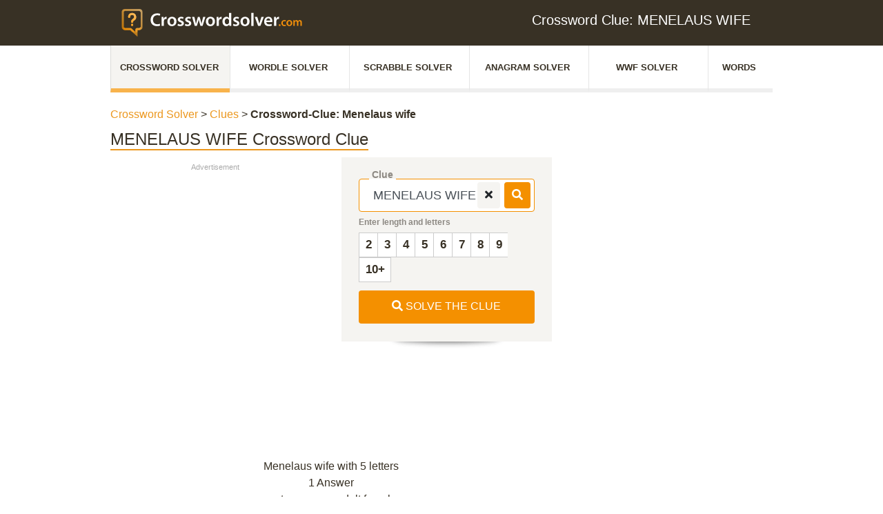

--- FILE ---
content_type: application/javascript
request_url: https://loader.crosswordsolver.com/script/www.crosswordsolver.com.js?hash=-1030037944
body_size: 142240
content:
// 
//# sourceMappingURL=[data-uri]
(function(){function a1m(t,e){const n=a1D();return(a1m=function(t,e){return n[t-=317]})(t,e)}function a1D(){const t=["Favicon loading failed. Media negotiations will be suppressed.","evalLength","meta","thenStack","Node_appendChild","call","none|[underline||overline||line-through||blink]|spelling-error|grammar-error","Blocked interstial slot define:","normal|small-caps","data-","read-only|read-write|write-only","startOffset","cqh","lvi","config","slimerjs","lastChanged","always|[anchors-valid||anchors-visible||no-overflow]","insertRule","char must be length 1","setIsTcfNeeded","MAIN","https://t.html-load.com",".source","getOwnPropertyNames","none|<single-transition-property>#","w = window.parent.parent;","abs( <calc-sum> )","type","https://c.html-load.com","bind","<line-width>","check","region","keys","e2VGJU9YclEyPm5wM0pOXTQ3dQ==","as_country","recover_cmp_region","autoRecovery","normal|<try-size>","getStorageUpdates","calc(","return this","baseUrl","<line-style>","WhiteSpace","Unexpected combinator","[recoverTcfCMP] inserting ","Neither `enter` nor `leave` walker handler is set or both aren't a function","none|always|column|page|spread","normal|embed|isolate|bidi-override|isolate-override|plaintext|-moz-isolate|-moz-isolate-override|-moz-plaintext|-webkit-isolate|-webkit-isolate-override|-webkit-plaintext","encodeURIComponent","padStart","outerWidth","<'border-top-style'>","<simple-selector>#","has","gpt-enliple","interval","translate3d( <length-percentage> , <length-percentage> , <length> )","[<line-names>? [<track-size>|<track-repeat>]]+ <line-names>?","hookWindowProperty Error: ","width-greater-than","Inventory(","false|true","blocked_filters","getContext","eat","expression","isVisibleContent","Multiplier","signalStatus","<'animation-duration'>||<easing-function>||<'animation-delay'>||<single-animation-iteration-count>||<single-animation-direction>||<single-animation-fill-mode>||<single-animation-play-state>||[none|<keyframes-name>]||<single-animation-timeline>","<urange>#","getAdUnitPath","unhandled exception","document.documentElement.clientWidth, clientHeight","top","blur( <length> )","border-box|content-box|margin-box|padding-box","skip","targeting","SyntaxMatchError","none|<image>","__webdriver_script_func","none|auto|<percentage>","#as_domain","ms, passcode: ","<'bottom'>","hash-token","isBrave","<'margin'>","removed","<number-percentage>{1,4}&&fill?","getAttribute","statusText","Number","none|strict|content|[[size||inline-size]||layout||style||paint]","selectors","flat|preserve-3d","forEachToken","normal|none|[<common-lig-values>||<discretionary-lig-values>||<historical-lig-values>||<contextual-alt-values>||stylistic( <feature-value-name> )||historical-forms||styleset( <feature-value-name># )||character-variant( <feature-value-name># )||swash( <feature-value-name> )||ornaments( <feature-value-name> )||annotation( <feature-value-name> )||[small-caps|all-small-caps|petite-caps|all-petite-caps|unicase|titling-caps]||<numeric-figure-values>||<numeric-spacing-values>||<numeric-fraction-values>||ordinal||slashed-zero||<east-asian-variant-values>||<east-asian-width-values>||ruby]"," used broken syntax definition ","external","url-path-equal","center","/analytics?host=",'"inventories"',"<feature-value-block>+","ldoceonline.com","raider.io","MatchOnce","object-keys","Rzc1MmVgTFh4J1ptfTk8CXs/Rg==","<'position-try-order'>? <'position-try-fallbacks'>","eventSampleRatio","hidden","document.getElementsByClassName","none|<string>+","auto|normal|active|inactive|disabled","lr-tb|rl-tb|tb-rl|lr|rl|tb","M2Jwa2ltZnZ4ZTcxNm56b3lydzBxNTI=","[alternate||[over|under]]|inter-character","appendChild","s.amazon-adsystem.com","useragent","denied","Expect a keyword","Scope","<keyframe-block>+","<'top'>","a24xZWhvNmZqYnI0MHB4YzlpMnE=","__webdriver_script_function","aria-label","didomi","<single-animation-composition>#","none|button|button-arrow-down|button-arrow-next|button-arrow-previous|button-arrow-up|button-bevel|button-focus|caret|checkbox|checkbox-container|checkbox-label|checkmenuitem|dualbutton|groupbox|listbox|listitem|menuarrow|menubar|menucheckbox|menuimage|menuitem|menuitemtext|menulist|menulist-button|menulist-text|menulist-textfield|menupopup|menuradio|menuseparator|meterbar|meterchunk|progressbar|progressbar-vertical|progresschunk|progresschunk-vertical|radio|radio-container|radio-label|radiomenuitem|range|range-thumb|resizer|resizerpanel|scale-horizontal|scalethumbend|scalethumb-horizontal|scalethumbstart|scalethumbtick|scalethumb-vertical|scale-vertical|scrollbarbutton-down|scrollbarbutton-left|scrollbarbutton-right|scrollbarbutton-up|scrollbarthumb-horizontal|scrollbarthumb-vertical|scrollbartrack-horizontal|scrollbartrack-vertical|searchfield|separator|sheet|spinner|spinner-downbutton|spinner-textfield|spinner-upbutton|splitter|statusbar|statusbarpanel|tab|tabpanel|tabpanels|tab-scroll-arrow-back|tab-scroll-arrow-forward|textfield|textfield-multiline|toolbar|toolbarbutton|toolbarbutton-dropdown|toolbargripper|toolbox|tooltip|treeheader|treeheadercell|treeheadersortarrow|treeitem|treeline|treetwisty|treetwistyopen|treeview|-moz-mac-unified-toolbar|-moz-win-borderless-glass|-moz-win-browsertabbar-toolbox|-moz-win-communicationstext|-moz-win-communications-toolbox|-moz-win-exclude-glass|-moz-win-glass|-moz-win-mediatext|-moz-win-media-toolbox|-moz-window-button-box|-moz-window-button-box-maximized|-moz-window-button-close|-moz-window-button-maximize|-moz-window-button-minimize|-moz-window-button-restore|-moz-window-frame-bottom|-moz-window-frame-left|-moz-window-frame-right|-moz-window-titlebar|-moz-window-titlebar-maximized","AccentColor|AccentColorText|ActiveText|ButtonBorder|ButtonFace|ButtonText|Canvas|CanvasText|Field|FieldText|GrayText|Highlight|HighlightText|LinkText|Mark|MarkText|SelectedItem|SelectedItemText|VisitedText","done","errArgs","6d29821e","dvi","AdShield API","sentrySampleRatio","none|left|right|both|inline-start|inline-end","jkl","_names","uBO:","<complex-real-selector-list>","__webdriverFunc","normal|stretch|<baseline-position>|[<overflow-position>? <self-position>]","maxViewportWidth","ME5tfXViQzlMNmt7Nygibng+cz1Lb11JQncveVNnZiVX","rect( [<length-percentage>|auto]{4} [round <'border-radius'>]? )","data-owner","Timed out waiting for consent readiness","normal|text|emoji|unicode","comment-token","chained|none","basename","tail","'.' <ident-token>",'Identifier "',"<script>","Negotiate async ads retry(","player","dpcm","normalize","appVersion","<matrix()>|<translate()>|<translateX()>|<translateY()>|<scale()>|<scaleX()>|<scaleY()>|<rotate()>|<skew()>|<skewX()>|<skewY()>|<matrix3d()>|<translate3d()>|<translateZ()>|<scale3d()>|<scaleZ()>|<rotate3d()>|<rotateX()>|<rotateY()>|<rotateZ()>|<perspective()>","log( <calc-sum> , <calc-sum>? )","-moz-linear-gradient( <-legacy-linear-gradient-arguments> )|-webkit-linear-gradient( <-legacy-linear-gradient-arguments> )|-o-linear-gradient( <-legacy-linear-gradient-arguments> )","-moz-calc(","iframe.contentDocument or contentWindow is null","Unexpected end of input","drag|no-drag","jsSelector","outerHTML","<length-percentage>|closest-side|farthest-side","isVisibleDocument","Apple","catch","abc","Unknown field `","bzlxemF4dHA0MDZ3a2U3aWIyZzM4Znltdmo1bGNoMW5y","none|<shadow>#","cultureg","<'border-top-left-radius'>","semicolon-token","[<position> ,]? [[[<-legacy-radial-gradient-shape>||<-legacy-radial-gradient-size>]|[<length>|<percentage>]{2}] ,]? <color-stop-list>","nextUntil","wdioElectron","_serializeMappings","descriptors","Type of node should be an Object","searchParams","cap","<'container-name'> [/ <'container-type'>]?","` for `visit` option (should be: ","Element_innerHTML","[<page-selector>#]?","recovery_loaded_time","auto|touch","https://content-loader.com","opacity:","eventId=","cssWideKeywordsSyntax","lazyload","prev","<'width'>","papi","source","getProperty","` structure definition","polarbyte","isVisibleElement","Node_textContent","botKind","anonymous","collapse|discard|preserve|preserve-breaks|preserve-spaces|break-spaces","map","Enum","<font-weight-absolute>{1,2}","attributeFilter","#adshield","key","[<length-percentage>|left|center|right|top|bottom]|[[<length-percentage>|left|center|right]&&[<length-percentage>|top|center|bottom]] <length>?","Window_setInterval","bad-string-token","<linear-gradient()>|<repeating-linear-gradient()>|<radial-gradient()>|<repeating-radial-gradient()>|<conic-gradient()>|<repeating-conic-gradient()>|<-legacy-gradient>","parseFromString","ignore|normal|select-after|select-before|select-menu|select-same|select-all|none","https://07c225f3.online","normal|<length-percentage>","window.parent.document.domain;","exec","nextCharCode"," requestBids.before hook: ","parseAtrulePrelude","Identifier, string or comma is expected","test/view/passed","parentNode","toSetString","normal|bold|<number [1,1000]>","none|chained","cmpStatus","initMain","upright|rotate-left|rotate-right","czN6Ym85YWhnZjdsazV5MGN1bXJwcW53eDZpNGpldnQy","HTMLScriptElement","<number>|<percentage>","initInventoryFrame","isElementVisibilityHidden","display:none","Error","bmxvYw==","<complex-selector-list>","onLine","aXRoYw==","ignore|stretch-to-fit","blocking_acceptable_ads","upload","isBalanceEdge","Boolean","consumeUntilLeftCurlyBracket","<color>{1,4}","args","wrapper","reason","/cmp.js","&height=","navigator.connection.rtt is undefined","important","N3o+Z317L1cjYGNbWlQmc0k8Mi1oYUtYWW4Kbyl4U0ZB","border-box|padding-box|content-box","WebGLRenderingContext.getParameter is not a function","auto|none|<dashed-ident>|<scroll()>|<view()>","[AdBlockDetector] Cosmetic adblock detected","isChannelConnected","readystatechange","<mf-name> ['<'|'>']? '='? <mf-value>|<mf-value> ['<'|'>']? '='? <mf-name>|<mf-value> '<' '='? <mf-name> '<' '='? <mf-value>|<mf-value> '>' '='? <mf-name> '>' '='? <mf-value>","DOMTokenList","gpt-adingo","eVw2WmcxcW1ea3pjJ3woWWlvUiI+Rgo=","'progid:' [<ident-token> '.']* [<ident-token>|<function-token> <any-value>? )]","replaceAll","is_admiral_adwall_rendered","bottom",'" is a required argument.',"cmE7TUg3emZBb1EJeFRVaD9uPSFOSks5PHZgNXsjbVsz","navigator.plugins is undefined","buildID","<absolute-size>|<relative-size>|<length-percentage>","languages","SupportsDeclaration","visible|hidden","auto|<color>{2}","root","navigator.permissions.query is not a function","<svg-length>","[<length-percentage>|left|center|right] [<length-percentage>|top|center|bottom]?","element out of viewable window","MyV0CXsycmNrZnlYUl0/TksmL0ZndztUU01tbi03X2lVLg==","isParentsDisplayNone","eDI5aGI4cHd2c2lsY21xMDY1dDQzN3JueXVvMWpmemtl","flex","reserved2Input","none|ideograph-alpha|ideograph-numeric|ideograph-parenthesis|ideograph-space","https://qa.html-load.com","SyntaxError","start|end|center|stretch","<length> <length>?"," undefined","fill|contain|cover|none|scale-down","&domain=","<combinator>? <complex-selector>","wechat","notifications","[<integer [0,∞]> <absolute-color-base>]#","<-webkit-gradient()>|<-legacy-linear-gradient>|<-legacy-repeating-linear-gradient>|<-legacy-radial-gradient>|<-legacy-repeating-radial-gradient>","text-ads","createSingleNodeList","[<'outline-width'>||<'outline-style'>||<'outline-color'>]","getLocationFromList","fminer","beforeHtml","<html><head><script>","marker-start","start|end|center|justify|distribute","$cdc_asdjflasutopfhvcZLmcf","auto|avoid|avoid-page|avoid-column|avoid-region",'SourceMapGenerator.prototype.applySourceMap requires either an explicit source file, or the source map\'s "file" property. Both were omitted.',"Operator","<'row-gap'> <'column-gap'>?","-moz-repeating-radial-gradient( <-legacy-radial-gradient-arguments> )|-webkit-repeating-radial-gradient( <-legacy-radial-gradient-arguments> )|-o-repeating-radial-gradient( <-legacy-radial-gradient-arguments> )","adpushup","coupang","FeatureFunction","unknown","100%","fmget_targets","36619320LhZkWG","updateAdInterestGroups","tagNameFilter","normal|[<numeric-figure-values>||<numeric-spacing-values>||<numeric-fraction-values>||ordinal||slashed-zero]","is_blocking_ads","dataset","sleipnir/","<transform-function>+","renderer","mousemove","<!DOCTYPE html>","auto|none|text|all","rtt","selenium","cmpChar","rotate( [<angle>|<zero>] )","encodedBodySize","auto|balance","defineProperty","selectorList","ar-yahoo-v1","setAttributeNS","auto|<integer>","[auto? [none|<length>]]{1,2}","tokenStart","redirected","throw","xx-small|x-small|small|medium|large|x-large|xx-large|xxx-large","window.parent.parent.confiant.services().onASTAdLoad","boundingClientRect","json","Date.now is not a number","AdShield API cmd","fromCharCode","data:text/html,","lookupType","closest","Must be between 0 and 63: ","nonzero|evenodd","https://css-load.com","none|all","splice","<any-value>","file","e|pi|infinity|-infinity|NaN","preconnect","invert( <number-percentage> )","firefox","loader","adshieldAvgRTT","TopLevelCss","out_of_page","filter:","Invalid base64 digit: ","<'opacity'>","initial","block","document.querySelectorAll","search","<'border-top-width'>||<'border-top-style'>||<color>","env( <custom-ident> , <declaration-value>? )","fundingchoices","atob","<length>{1,2}","encodeUrl","symbol","innerHeight","[none|<single-transition-property>]||<time>||<easing-function>||<time>||<transition-behavior-value>","[auto|<integer>]{1,3}","3rd-party xhr error","<mf-name>","_self","lookupTypeNonSC","randomUUID","installedModules","[csstree-match] BREAK after 15000 iterations","Counter","<blur()>|<brightness()>|<contrast()>|<drop-shadow()>|<grayscale()>|<hue-rotate()>|<invert()>|<opacity()>|<saturate()>|<sepia()>","doctype","<length>|auto","Notification","<supports-condition>","scroll-position|contents|<custom-ident>","beforeunload","fGAJJ1JxajZDTldIXUk4c3g3dTNm","none|forwards|backwards|both","/widgets.html","adshield-native","data-sdk","@stylistic|@historical-forms|@styleset|@character-variant|@swash|@ornaments|@annotation","NestingSelector","_mappings","fxios/","<id-selector>|<class-selector>|<attribute-selector>|<pseudo-class-selector>","cursor","1.9.1","getDetections","div#contents","upward","gpt-interworks","<string>","job","[<counter-name> <integer>?|<reversed-counter-name> <integer>?]+|none","aps","url-not-equal","inside|outside","parseSourceMapInput","slice|clone","didomiConfig","adfit","shift","Unsupported version: ","longestMatch","aXp4c29tcWgzcDhidmdhNDl3N2Z5MnRsdWM2ZTVuMDFy","width|height|block|inline|self-block|self-inline","<'min-width'>","translateZ( <length> )","combo","video negotiation is not completed, but it is skipped as it is unclear to show up BFA","skip-node","[recovery] __tcfapi addEventListener","url(","0|1","aWQ=","<body","inline|block|horizontal|vertical","default|none","ApplePayError","none|vertical-to-horizontal","/cdn/adx/open/integration.html","Profile","flex-direction","auto|from-font|<length>|<percentage>","false","bnh6bg==","gpt_disabled_by_missing_tcf","max-height","__lastWatirAlert","comma","<single-animation-fill-mode>#","Layer","<angle>|<percentage>","none|<custom-ident>","SharedStorageWorklet","<shape-box>|fill-box|stroke-box|view-box","httpEquiv","leave","issue","computeSourceURL","tokenType","UUNBQlYiXSMwamImV282dDpVdWlIZzFyUEQ0JSlSbE5rLQ==","dogdrip.net","nth","PerformanceEntry","TkduRThhX3kuRmpZTz00dzNdcDc=","<box>|border|text","atrulePrelude","unhandled exception - ","Bad syntax","pbjs","pageview_id","auto|<position>","sepia( <number-percentage> )","[normal|<content-distribution>|<overflow-position>? [<content-position>|left|right]]#","HTMLMediaElement","Value",'" is not in the set.',"srcdoc","MediaSettingsRange","originalUrl","_sourceRoot","previousSibling","<'height'>","(prefers-color-scheme: dark)","HTMLCanvasElement.getContext is not a function","max","dispatchEvent","auto|inter-character|inter-word|none","Object","exports","[Bot] bot detected, botKind=","ing","freeze","_phantom","is_tcf_required","components","className","fields","<'min-height'>","loc","Spaces","purpose","data-non-sharding","[native code]","[<geometry-box>|no-clip]#","light|dark|<integer [0,∞]>","cdn-exchange.toastoven.net","-apple-system-body|-apple-system-headline|-apple-system-subheadline|-apple-system-caption1|-apple-system-caption2|-apple-system-footnote|-apple-system-short-body|-apple-system-short-headline|-apple-system-short-subheadline|-apple-system-short-caption1|-apple-system-short-footnote|-apple-system-tall-body","[none|start|end|center]{1,2}","reserved1Output",": [left|right|first|blank]","startsWith","isArray","substringToPos","loaded","data-cmp-ab","substrToCursor","Element_attributes","auto|stable&&both-edges?","Hex digit or question mark is expected","none|<length>","postMessage","localStorage","WwllJjVCXlc+MCMKcmJxSTd9LUF8Yw==","<grid-line> [/ <grid-line>]?","d2VneWpwenV4MzhxMmE5dm1pZm90","[<line-names>? [<fixed-size>|<fixed-repeat>]]* <line-names>? <auto-repeat> [<line-names>? [<fixed-size>|<fixed-repeat>]]* <line-names>?","emit","https:","responseText","logs","symplr","-ms-inline-flexbox|-ms-grid|-ms-inline-grid|-webkit-flex|-webkit-inline-flex|-webkit-box|-webkit-inline-box|-moz-inline-stack|-moz-box|-moz-inline-box","title","PEdjcE9JLwl6QVglNj85byByLmJtRlJpZT5Lc18pdjtWdQ==","as_modal_loaded","eval","nodeType","poster","read-only|read-write|read-write-plaintext-only","<page-selector-list>","[<length-percentage>|top|center|bottom]#","location","Nth","replaceState","fXFCPHpgUFpbWUg6MHNqdmFPcA==","frameStatus:failed","Comma","url-path-not-equal","value","[recovery] __tcfapi removeEventListener","getGPPData","<transition-behavior-value>#","searchfield|textarea|push-button|slider-horizontal|checkbox|radio|square-button|menulist|listbox|meter|progress-bar|button","` in `","CSSStyleSheet","/favicon.ico?","get-computed-style","side_ad","<masking-mode>#","Script","test","edg/","ZGdnbg==","Window_requestIdleCallback","getTokenStart","<track-size>+","originalLine","auto|<length-percentage>","addIframeVisibilityCheckHandler","pub_728x90","var( <custom-property-name> , <declaration-value>? )","replacingPlaceholders","oklch( [<percentage>|<number>|none] [<percentage>|<number>|none] [<hue>|none] [/ [<alpha-value>|none]]? )","margin: 0; padding: 0;","cache_is_blocking_ads","position","__sa_","closed","HTMLIFrameElement","default","none|[<'grid-template-rows'> / <'grid-template-columns'>]|[<line-names>? <string> <track-size>? <line-names>?]+ [/ <explicit-track-list>]?","features","isEmpty","apply","ndtvprofit.com","adms","<'inset-inline-start'>","lexer","none|[objects||[spaces|[leading-spaces||trailing-spaces]]||edges||box-decoration]","is_acceptable_ads_blocked","getSlots","data-empty-src","base","ghi","Window_fetch","rlh","auto|[over|under]&&[right|left]?","Class extends value ","caption|icon|menu|message-box|small-caption|status-bar","<'margin-inline-end'>","translate( <length-percentage> , <length-percentage>? )","adshieldMaxRTT","728px","no-cache","`, expected `","atan2( <calc-sum> , <calc-sum> )","snapInterval( <percentage> , <percentage> )|snapList( <percentage># )","/negotiate/v4/css?passcode=","Condition is expected",", fetch: ","comma-token","gpt-ima","sources","iframe ready timeout (fetch error)","matchAtrulePrelude","padding-right","isRemoved","add","}-token","silent|[[x-soft|soft|medium|loud|x-loud]||<decibel>]","tokens","SelectorList","lvw","trys","boolean","contentDocument","isVisible","navigator.mimeTypes is undefined","ms. Setting timeout to ","/negotiate/v4/xhr?passcode=","allowRunInIframe","instance","Failed to detect bot","<custom-ident>|<string>","rotateX( [<angle>|<zero>] )","Terminate - not allowed running in iframe","rcap","<page-margin-box-type> '{' <declaration-list> '}'","auto|<length>|<percentage>|min-content|max-content|fit-content|fit-content( <length-percentage> )|stretch|<-non-standard-size>","brave","[[left|center|right]||[top|center|bottom]|[left|center|right|<length-percentage>] [top|center|bottom|<length-percentage>]?|[[left|right] <length-percentage>]&&[[top|bottom] <length-percentage>]]","content|fixed","thatgossip.com","substr","_generateSourcesContent","butt|round|square","reject","<'-ms-scroll-snap-type'> <'-ms-scroll-snap-points-y'>","terms","polygon( <fill-rule>? , [<length-percentage> <length-percentage>]# )","space-all|normal|space-first|trim-start|trim-both|trim-all|auto","inventories","$cdc_asdjflasutopfhvcZLmcfl_",". Phase: ","[recovery] __tcfapi tcString is empty in GDPR region. value: ","BatteryManager","border","[<length>|<percentage>]{1,4}","recoverCMP","match","limit",'<a href="',"<line-style>{1,4}","passcode","TypeSelector","fetch","', '*')<\/script>"," negotiation is failed but suppressed since failOnlyIf is not met","function-token","www.whatcar.com","getBoundingClientRect","cGxiaTIxY3hmbW8zNnRuNTB1cQ==","prototype","cef","<forgiving-selector-list>","<time>|<percentage>","normal|<content-distribution>|<overflow-position>? [<content-position>|left|right]","<'rest-before'> <'rest-after'>?","repeat|stretch|round","eval(atob('","not <style-in-parens>|<style-in-parens> [[and <style-in-parens>]*|[or <style-in-parens>]*]","joinAdInterestGroup","Date.now is not a function","<symbol>","translateY( <length-percentage> )","optimize-contrast|-moz-crisp-edges|-o-crisp-edges|-webkit-optimize-contrast","matchType","auto|sRGB|linearRGB","lvmin","decodeUrl","scanSpaces","<\/script>","CrOS","normal|<percentage>","CSSPrimitiveValue","Identifier is expected but function found","element-attributes","20030107","rel","__p_","removeProperty","[<length-percentage>|auto]{1,2}|cover|contain","most-width|most-height|most-block-size|most-inline-size","auto|none|[[pan-x|pan-left|pan-right]||[pan-y|pan-up|pan-down]||pinch-zoom]|manipulation","element display none important","cfdc6c77","light-dark( <color> , <color> )","mixed|upright|sideways","AdShield API cmd.push result","prelude","SyntaxReferenceError","AV1 codec is not supported. Video negotiation will be suppressed.","</pre>","[center|[[left|right|x-start|x-end]? <length-percentage>?]!]#","margin-bottom","feature","term","Negotiate v4 completed in ","parseValue","inventory","miter|round|bevel","auto|<string>","<font-weight-absolute>|bolder|lighter","any","cooktoria.com","translateX( <length-percentage> )","/prebid.js","as_console","none|[<number>|<percentage>]{1,3}","ric","_blank","matchDeclaration","orientation","<predefined-rgb> [<number>|<percentage>|none]{3}","div","naver","fromCodePoint","condition","Failed to load 3rd-party image: ","ray( <angle>&&<ray-size>?&&contain?&&[at <position>]? )","<style-condition>|<style-feature>","dictionnaire.lerobert.com","min","Integer is expected","iterator","nightmarejs","createItem","paint( <ident> , <declaration-value>? )","<length>|thin|medium|thick","visibility","css","_top","ltr|rtl","Unknown node type `","wrong googletag.pubads()","none|<track-list>|<auto-track-list>","nearest-neighbor|bicubic","normal|always","supports(","normal|[fill||stroke||markers]"," or hex digit","CDC-token","btoa","pluginsArray","toLog","auto|never|always|<absolute-size>|<length>","[recoverTcfCMP] __tcfloaded_cache set","eX1YV11PJkdsL0N0KXNZQjgtYkY0UgpEJ3BTRTBcdS5aUA==","HTMLImageElement","inline-block|inline-list-item|inline-table|inline-flex|inline-grid","profile","<position>","errorTrace","auto|normal|none","Click","eDxbeWtZJTEtc0s5X0MwUmFqIzhPTGxdL0h3aHFGVQkz","table-row-group|table-header-group|table-footer-group|table-row|table-cell|table-column-group|table-column|table-caption|ruby-base|ruby-text|ruby-base-container|ruby-text-container","rotateY( [<angle>|<zero>] )","negotiate v4 test failed: ","/negotiate/v4/image?width=","text-ad-links","edgios","<'align-content'> <'justify-content'>?","Brackets","none|<shadow-t>#","Element_getAttribute","dXNqbDRmaHdicHIzaXl6NXhnODZtOWV2Y243b2swYTIxdA==","attachShadow","original.line and original.column are not numbers -- you probably meant to omit the original mapping entirely and only map the generated position. If so, pass null for the original mapping instead of an object with empty or null values.","IVT detection failed","scroll( [<axis>||<scroller>]? )","port2","matchProperty","*[id]","validate","onreadystatechange","responseType","write","v7.5.57","insertImpl","--\x3e","contains","math-random","item doesn't belong to list","repeat( [auto-fill|auto-fit] , [<line-names>? <fixed-size>]+ <line-names>? )","reserved1Input","start|end|center|justify|distribute|stretch","alt","getElementById","hwb( [<hue>|none] [<percentage>|none] [<percentage>|none] [/ [<alpha-value>|none]]? )","none|manual|auto","errorTrace signal unexpected behaviour","iframe message timeout","auto|optimizeSpeed|crispEdges|geometricPrecision","Function name must be `url`","none|[<shape-box>||<basic-shape>]|<image>","visualViewport",'":[{"id":"',"then","Vertical line is expected","scroll|fixed|local","none|proximity|mandatory","innerText","split","[<integer>&&<symbol>]#","XncgVl8xcWs2OmooImc+aSVlfEwyY0k=","padding|border","gpt-firstimpression","parseWithFallback","height-equal-or-less-than","<symbol>+","setImmediate","    ","rotateZ( [<angle>|<zero>] )","enjgioijew","af8d5326","iframe msg err: ","sendXHR","<length>|<percentage>","isInAdIframe","152IgnLyg","gpt-nextmillenium","status","Expected more digits in base 64 VLQ value.","getParameter","start prebid request bidsBackHandler for ","Y29rcQ==","adsense","none|<position>#",") error","leboncoin.fr","<combinator>? <complex-real-selector>","cGhtMjF2OWN3NGI3M3lnbG5meG90YXpzdWo4cXJrNjUwaQ==","placeholders","insertData",'" is expected',"normal|break-word","Selector is expected","ivt","Position rule '","<counter-style>|<string>|none","text/css","PluginArray","lookupValue","3rd-party xhr unexpected response","<'margin-block-end'>","height:    600px; position: sticky; top: 20px; display: block; margin-top: 20px; margin-right: 10px;","raw","content-visibility","ORDERED_NODE_ITERATOR_TYPE","can't access user-agent","YEg7NFN5TUIuCmZ1eG52I1JyUDNFSlEmOVlbTzBjCUNVbw==","/negotiate/v2/image?width=","MatchOnceBuffer","shouldStorageWaitForTcf","/negotiate/v4/video?width="," > div { justify-content:center; } #","http://127.0.0.1","useractioncomplete","flatMap","4AGmlRc","disableNativeAds","cqmin","<compositing-operator>#","isInRootIframe","<noscript>","auto|optimizeSpeed|optimizeLegibility|geometricPrecision","<'max-block-size'>","findLastIndex","gpt-highfivve","document.getElementById","idx","Css","Name is expected","auto|none|enabled|disabled","\x3c!--","[recoverTcfCMP] __tcfloaded_cache set. Value: ","webGL","b2lscjg3dDZnMXFiejVlZjRodnB5Y3VqbXgzbndzMDJrOQ==","none|auto","image-set( <image-set-option># )","tcloaded","frames","[<age>? <gender> <integer>?]","<'caret-color'>||<'caret-shape'>","NWY7VnQicURMQjkxJ20KfT9SNlMoWiNBYEpyMEhRbEtQKQ==","samsungbrowser","[<image>|<string>] [<resolution>||type( <string> )]","matrix3d( <number>#{16} )","Property","consumeUntilSemicolonIncluded","-moz-repeating-linear-gradient( <-legacy-linear-gradient-arguments> )|-webkit-repeating-linear-gradient( <-legacy-linear-gradient-arguments> )|-o-repeating-linear-gradient( <-legacy-linear-gradient-arguments> )","[<display-outside>||<display-inside>]|<display-listitem>|<display-internal>|<display-box>|<display-legacy>|<-non-standard-display>","index","compareByGeneratedPositionsDeflated","<color>+|none","<percentage>|<length>","baseline|sub|super|text-top|text-bottom|middle|top|bottom|<percentage>|<length>","window.top.document.domain;","intervalId","Negotiate async ads v4 failed: ","<visual-box>||<length [0,∞]>","[<layer-name>#|<layer-name>?]","pos","__webdriver_evaluate","isVisibleIframe","&id=","jsHeapSizeLimit","MHQ4a2JmMjZ1ejlzbWg3MTRwY2V4eQ==","data","isInIframe","em5iZw==","baseURI","background-color","Range","Negotiate v4 retry(","as_key","&error=","N3k6eDIxOF1VI05DfW5XYU1Te0w=","revokeObjectURL","vmax","none|all|[digits <integer>?]","isAdblockUser","eWJmcQ==","frameElement","element-not-selector","Failed to detect bot:","7Y6Y7J207KeA66W8IOu2iOufrOyYpOuKlCDspJEg66y47KCc6rCAIOuwnOyDne2WiOyKteuLiOuLpC4g7J6Q7IS47ZWcIOuCtOyaqeydhCDrs7TroKTrqbQgJ+2ZleyduCfsnYQg7YG066at7ZWY7IS47JqULg==","gpt-vuukle","opt/","none|button|button-bevel|caps-lock-indicator|caret|checkbox|default-button|inner-spin-button|listbox|listitem|media-controls-background|media-controls-fullscreen-background|media-current-time-display|media-enter-fullscreen-button|media-exit-fullscreen-button|media-fullscreen-button|media-mute-button|media-overlay-play-button|media-play-button|media-seek-back-button|media-seek-forward-button|media-slider|media-sliderthumb|media-time-remaining-display|media-toggle-closed-captions-button|media-volume-slider|media-volume-slider-container|media-volume-sliderthumb|menulist|menulist-button|menulist-text|menulist-textfield|meter|progress-bar|progress-bar-value|push-button|radio|scrollbarbutton-down|scrollbarbutton-left|scrollbarbutton-right|scrollbarbutton-up|scrollbargripper-horizontal|scrollbargripper-vertical|scrollbarthumb-horizontal|scrollbarthumb-vertical|scrollbartrack-horizontal|scrollbartrack-vertical|searchfield|searchfield-cancel-button|searchfield-decoration|searchfield-results-button|searchfield-results-decoration|slider-horizontal|slider-vertical|sliderthumb-horizontal|sliderthumb-vertical|square-button|textarea|textfield|-apple-pay-button","balance","( <style-condition> )|( <style-feature> )|<general-enclosed>","[<'offset-position'>? [<'offset-path'> [<'offset-distance'>||<'offset-rotate'>]?]?]! [/ <'offset-anchor'>]?","getFirstListNode","reserved1",", width: ","iframe negotiate: configure message timeout: ","<'right'>","KAlFSENfO3MvLldnTmZWbCB6OU1ZaFF9VGo6SkZVUykj","browserLanguage","child_last","gpt","[recoverTcfCMP] start","getAttributeKeys","as_backgroundColor","<length-percentage>{1,4} [/ <length-percentage>{1,4}]?","Terminate - not registered in db","/negotiate/css","[[auto|<length-percentage>]{1,2}]#","[visible|hidden|clip|scroll|auto]{1,2}|<-non-standard-overflow>","this.href='https://paid.outbrain.com/network/redir","inventory_id","<'margin-inline'>","script_onerror","repeat","addEventListener","marginwidth","XXX","innerHTML","tpmn","gpt-adapex","aditude","AS-ENCODED-VAL","body > a > div > div > div","[<'view-timeline-name'> <'view-timeline-axis'>?]#","https://fb.css-load.com","host","modifier","GET","and","googletag cmd unshift failed : ","N is expected",":before","tokenIndex","AtruleDescriptor","getTargeting","pub_300x250m","Negotiate async ads failed: ","Node_baseURI","append","</p>","domain switch: ignore","lastUrl","device-cmyk( <number>#{4} )","[-token","Type","releaseCursor","ac-","pow( <calc-sum> , <calc-sum> )","parseContext","<alpha-value>","String","replace","<'inset-inline'>","<number [1,∞]>","Firefox/","Ratio","MG96dXBrcng2cWp3bnlnbDM0bTdpOXRoMWY4djJiZWM1","javascript:","<time>#","sectionChange","<'flex-grow'>","inside|outside|top|left|right|bottom|start|end|self-start|self-end|<percentage>|center","node","ltr","normal|[<east-asian-variant-values>||<east-asian-width-values>||ruby]","as_didomi_cmp_id","none|discard-before||discard-after||discard-inner","setPAAPIConfigForGPT","Terminate - IVT blocked","<url>|none",'meta[http-equiv="Content-Security-Policy"]',"':' [before|after|first-line|first-letter]","'[' <custom-ident>* ']'","requestIdleCallback not exists","auto|<integer>{1,3}","color( <colorspace-params> [/ [<alpha-value>|none]]? )","percentage-token","matched","[[<url> [<x> <y>]? ,]* [auto|default|none|context-menu|help|pointer|progress|wait|cell|crosshair|text|vertical-text|alias|copy|move|no-drop|not-allowed|e-resize|n-resize|ne-resize|nw-resize|s-resize|se-resize|sw-resize|w-resize|ew-resize|ns-resize|nesw-resize|nwse-resize|col-resize|row-resize|all-scroll|zoom-in|zoom-out|grab|grabbing|hand|-webkit-grab|-webkit-grabbing|-webkit-zoom-in|-webkit-zoom-out|-moz-grab|-moz-grabbing|-moz-zoom-in|-moz-zoom-out]]","as-extra","backgroundImage","last_bfa_at","dzFHcD4weUJgNVl0XGU0Ml1eQzNPVVhnYiBufWEnVGZxew==","reset","<integer>|<length>","[<mask-reference>||<position> [/ <bg-size>]?||<repeat-style>||[<box>|border|padding|content|text]||[<box>|border|padding|content]]#","performance_gpt_ad_rendered","WebKitMediaKeys","normal|none|[<content-replacement>|<content-list>] [/ [<string>|<counter>]+]?","Field `","colon-token","isAbsolute","end","auto|<animateable-feature>#","Timeout.","top|bottom|block-start|block-end|inline-start|inline-end","browserEngineKind","line","Window_setTimeout","normal|light|dark|<palette-identifier>","` node type definition","api.reurl.co.kr","getLocationRange","<declaration>? [; <page-body>]?|<page-margin-box> <page-body>","dimension-token","<ident-token> : <declaration-value>? ['!' important]?","<feature-value-declaration>","document","hostage","tokenBefore","c3ZtbQ==","followColorScheme","azk2WUsodi8mSUNtR0IJNWJ6YT9IY1BfMVcgcVJvQS49Cg==","-1000px","Wrong node type `","<custom-property-name>","custom","not <query-in-parens>|<query-in-parens> [[and <query-in-parens>]*|[or <query-in-parens>]*]","nhn","auto|balance|stable|pretty","addMapping","RTCEncodedAudioFrame",", height: ","auto|never|always","completed","declarators","none|railed","__tcfapi not found within timeout","server","__driver_evaluate","[normal|<length-percentage>|<timeline-range-name> <length-percentage>?]#","Atrule",'function t(n,r){const c=e();return(t=function(t,e){return c[t-=125]})(n,r)}function e(){const t=["501488WDDNqd","currentScript","65XmFJPF","stack","3191470qiFaCf","63QVFWTR","3331tAHLvD","3cJTWsk","42360ynNtWd","2142mgVquH","remove","__hooked_preframe","18876319fSHirK","defineProperties","test","1121030sZJRuE","defineProperty","9215778iEEMcx"];return(e=function(){return t})()}(function(n,r){const c=t,s=e();for(;;)try{if(877771===-parseInt(c(125))/1+-parseInt(c(141))/2*(parseInt(c(126))/3)+-parseInt(c(137))/4*(-parseInt(c(139))/5)+parseInt(c(136))/6+parseInt(c(128))/7*(-parseInt(c(127))/8)+parseInt(c(142))/9*(-parseInt(c(134))/10)+parseInt(c(131))/11)break;s.push(s.shift())}catch(t){s.push(s.shift())}})(),(()=>{const e=t;document[e(138)][e(129)]();const n=Object[e(135)],r=Object.defineProperties,c=()=>{const t=e,n=(new Error)[t(140)];return!!new RegExp(atob("KChhYm9ydC1vbi1pZnJhbWUtcHJvcGVydHl8b3ZlcnJpZGUtcHJvcGVydHkpLShyZWFkfHdyaXRlKSl8cHJldmVudC1saXN0ZW5lcg=="))[t(133)](n)};Object[e(135)]=(...t)=>{if(!c())return n(...t)},Object[e(132)]=(...t)=>{if(!c())return r(...t)},window[e(130)]=!0})();',"dvh","child|young|old","HTMLFormElement","initLogUploadHandler","blocking_ads","/iu3","a2AoNTl3aikie2c+c1xvNlRpQXgKTFA/cWFwdDBdLUl5ZQ==","rng","cmVzZXJ2ZWQxSW5wdXQ=","transform","content|<'width'>","content_area","urlGenerate","<color>","break-walk","!boolean-group","opr","none|hidden|dotted|dashed|solid|double|groove|ridge|inset|outset","rem","attr( <attr-name> <type-or-unit>? [, <attr-fallback>]? )","<mask-layer>#","cachedAt","MediaQueryList","Expect a number","_sources","sourcesContent","__uspapiLocator","[auto|alphabetic|hanging|ideographic]","types","isNameCharCode","getTime","bWlsYmAjM0JhcV07RFRWP2UuPCAmYw==","vmin","[<length>|<percentage>|auto]{1,4}","Parentheses","VHg8V3xYdmN1YkN6LWVrVS8gb2lNCSY6JUlnPjJoe3Nb","root|nearest|self","forEach","MWtvaG12NHJsMDgzNjJhaXA3ZmpzNWN0YnF5Z3p3eG5l","<length>|<percentage>|auto","edl","direction"," not an object","navigator.productSub is undefined","max( <calc-sum># )","traffective","j-town.net","v20250731","<custom-ident>","<'column-rule-width'>||<'column-rule-style'>||<'column-rule-color'>","flip-block||flip-inline||flip-start","NzRoZnZidGNqMmVyb2EwdWw1Nnl3M2lucXhrZ3A5bTF6cw==","negotiate_fail","Date.now","<'margin-left'>","<composite-style>#","VHNwektcVnZMMzkpOlBSYTh4Oy51ZyhgdD93XTZDT2ZGMQ==","CSSMozDocumentRule","bidsBackHandler","<'mask-border-source'>||<'mask-border-slice'> [/ <'mask-border-width'>? [/ <'mask-border-outset'>]?]?||<'mask-border-repeat'>||<'mask-border-mode'>","encodeId","fetchLater","distinctiveProps","no-limit|<integer>","relative","createObjectURL","XHlqTUYtZiJSWwlId3hucylwSUMxPTI1OEU5NlBLOkpPCg==","banner-ad","pluginsLength","svb","getItem","setSourceContent","Yml4cXJod245emptNTRvMTJmZTBz","as-revalidator","event_sample_ratio","auto","name","first","nightmare","Nm03a3dlM3Fhb2h1NWc0Yno4aQ==","Unknown property","Py0wOHRQKEpIMUVHeyVbaiZzIiBENWs=","space-between|space-around|space-evenly|stretch","eXB3engydXNtOG9nNXE3NHRhbmxiNnJpM3ZjZWhqOWtmMQ==","clamp( <calc-sum>#{3} )","inset?&&<length>{2,4}&&<color>?","https://qa.ad-shield.io","skewX( [<angle>|<zero>] )","<length>{1,2}|auto|[<page-size>||[portrait|landscape]]","safari/firefox iframe timeout","immediate","consumeUntilBalanceEnd","iframe negotiate: safari/firefox timeout configured. timeout: ","bGU0OTcxbTVpcnB1a3hqdjNzcTJvOHk2MGduYnp0aHdmYQ==","auto|<color>","textContent","<attachment>#","pseudo","normal|multiply|screen|overlay|darken|lighten|color-dodge|color-burn|hard-light|soft-light|difference|exclusion|hue|saturation|color|luminosity","Destroying interstitial slots : ","heightEval","StyleSheet","http://localhost","delay","sqrt( <calc-sum> )","addConnectionHandler","iframe error event","AtrulePrelude","__tcfloaded_cache","Failed to decode protect-url: url is empty","uBlock Origin","counter( <counter-name> , <counter-style>? )","is_tc_string_resolved","First-party image load success","eDVBOGhFOT0KUUcxIkN1SidvVihJKT5sYlc0RCNlIEw2","gpt-geniee","UnicodeRange","JSON","Raw","<'inset-block-end'>","data:","addModule","QjggL1k5b11WSENfcDN5dApoVE9OaTVxNklHLXI9Mmcl","last","[<compound-selector>? <pseudo-compound-selector>*]!","[stretch|repeat|round|space]{1,2}","https://c.amazon-adsystem.com/aax2/apstag.js","height-equal-or-greater-than","content-ad","contentAreaSelectors","cssText","callPhantom","onmessage","target","scrollWidth","includes","none|[[filled|open]||[dot|circle|double-circle|triangle|sesame]]|<string>","MSG_SYN_URG","fonts.googleapis.com","2261722xqxiDE","/cou/api_reco.php","removeAttribute","monitoring","none|path( <string> )","__selenium_unwrapped","gpt_disabled","prependData","addType_","RPC","getAtrule","SYN","[[<'font-style'>||<font-variant-css2>||<'font-weight'>||<font-width-css3>]? <'font-size'> [/ <'line-height'>]? <'font-family'>#]|<system-family-name>|<-non-standard-font>","[jis78|jis83|jis90|jis04|simplified|traditional]","none","close-error-report","Unknown node type: ","indiatimes.com","CDO","/cgi-bin/PelicanC.dll","INVENTORY_FRAME","requestNonPersonalizedAds","newsinlevels.com","usedJSHeapSize","getLastListNode","[auto|<length-percentage>]{1,4}","__fpjs_d_m","row|row-reverse|column|column-reverse","onerror","Terminate - not apply","_sorted","__gpp not found within timeout","O2ZlUVhcLk54PHl9MgpVOWJJU0wvNmkhWXUjQWh8Q15a","opacity( [<number-percentage>] )","compareByOriginalPositions","setInterval","blN5TkRHJ01qL288VSBsIlFFa21pWDJIe1pZSmg0JT1f","<'inline-size'>","<unknown>","HTMLMetaElement","opera","<'border-style'>","skipWs",", y: ","Y3J4bWpmN3loZ3Q2bzNwOGwwOWl2","<pseudo-page>+|<ident> <pseudo-page>*","VGhlcmUgd2FzIGEgcHJvYmxlbSBsb2FkaW5nIHRoZSBwYWdlLiBQbGVhc2UgY2xpY2sgT0sgdG8gbGVhcm4gbW9yZS4=","<ray()>|<url>|<basic-shape>","responseURL","<'text-wrap-mode'>||<'text-wrap-style'>","!(function(){","document.classList.contains","hostname","getWrapper","Too many hex digits","shouldApplyGdpr","banner_ad","svw","<fixed-breadth>|minmax( <fixed-breadth> , <track-breadth> )|minmax( <inflexible-breadth> , <fixed-breadth> )","MUVIYi58dT9wKHFmUGl0eSdyNk8lCXc9XTlCSlJEOzo4aw==","leaveAdInterestGroup","<counter-style-name>","pending","nullable","geb","image","<html><head></head><body></body></html>",'\n      <html>\n        <head></head>\n        <body>\n          <div>\n            <span\n              style="height:    600px; position: sticky; top: 20px; display: block; margin-top: 20px; margin-right: 10px;"\n              id="img_dggna6a9aya6"\n              class\n            >\n              <style>#img_dggna6a9aya6 > div { justify-content:center; } #img_dggna6a9aya6 { visibility:visible; }</style>\n              <div style="position:relative;align-items:center;display:flex;">\n                <iframe\n                  src\n                  data-empty-src\n\n\n                  \n                  status="success"\n                ></iframe>\n              </div>\n            </span>\n          </div>\n        </body>\n      </html>\n    ',"<'border-top-width'>","normal|ultra-condensed|extra-condensed|condensed|semi-condensed|semi-expanded|expanded|extra-expanded|ultra-expanded|<percentage>","invalid protect-id length: ","<hex-color>|<color-function>|<named-color>|<color-mix()>|transparent","nearest|up|down|to-zero","2333013ckrMRq","auto|use-script|no-change|reset-size|ideographic|alphabetic|hanging|mathematical|central|middle|text-after-edge|text-before-edge","fo2nsdf","sping","img_dggnaogcyx5g7dge2a9x2g7yda9d","https://securepubads.g.doubleclick.net/tag/js/gpt.js","'))","Module","matrix( <number>#{6} )","<relative-selector>#","Feature","window.top.apstag.runtime.callCqWrapper","auto|<anchor-name>","[auto|<length-percentage>]{1,2}","skew( [<angle>|<zero>] , [<angle>|<zero>]? )","<counter-style-name>|symbols( )","charCode","target-text( [<string>|<url>] , [content|before|after|first-letter]? )","area","canvas","a3luYg==","num","__as_rej","plugins","peek","` for ",'iframe[name="',"isEncodedId","<ident> ['.' <ident>]*","AtKeyword","analytics","clearOriginJoinedAdInterestGroups","[restore-rejections] restoreDeferredRejections__nonadblock","cachedResultIsInAdIframe","solid|double|dotted|dashed|wavy","__as_ready_resolve","grippers|none","__tcfapiLocator","perspective( [<length [0,∞]>|none] )","cmp_blocked","<'text-decoration-line'>||<'text-decoration-style'>||<'text-decoration-color'>||<'text-decoration-thickness'>","opacity","document - find element","rgb( <percentage>{3} [/ <alpha-value>]? )|rgb( <number>{3} [/ <alpha-value>]? )|rgb( <percentage>#{3} , <alpha-value>? )|rgb( <number>#{3} , <alpha-value>? )","none|[first||[force-end|allow-end]||last]","letemsvetemapplem.eu","WEVRNSU8Sl9oIy4wZj92ZUs6ewlDdXRqYEJQOE5HVWIp","none|<image>|<mask-source>","pageview","Function.prototype.bind is undefined","addProperty_","3rd-party fetch unexpected response","FeatureRange","<'list-style-type'>||<'list-style-position'>||<'list-style-image'>","/didomi_cmp.js","HTMLElement_style","cDkxdHp4NGlic2h3ZjNxeWVuNTA2dWdvMm1rdjhscmpjNw==","adblock_fingerprint","auto|none|antialiased|subpixel-antialiased","isOriginalCmpBlocked","&url=","khz","Token","referrer","url-token","https://m1.openfpcdn.io/botd/v",": unfilled negotiations were: [","3rd-party script error","gptDisabledByMissingTcf","><head><script>","unit","none|<track-list>|<auto-track-list>|subgrid <line-name-list>?","adlib","pubkey","frameScript","querySelector","[recoverTcfCMP] removing existing __tcfapi / __gpp / __uspapi","protectUrlContext","v4ac1eiZr0","AddMatchOnce","j7p.jp","gpt_requested_time","[<container-name>]? <container-condition>","syntax","crypto.getRandomValues() not supported. See https://github.com/uuidjs/uuid#getrandomvalues-not-supported","width: 100vw; height: 100vh; z-index: 2147483647; position: fixed; left: 0; top: 0;","auto? [none|<length>]","adthrive","Expect `","sticky","ensureInit","title (english only)","at-keyword-token","rgba( <percentage>{3} [/ <alpha-value>]? )|rgba( <number>{3} [/ <alpha-value>]? )|rgba( <percentage>#{3} , <alpha-value>? )|rgba( <number>#{3} , <alpha-value>? )","<generic-script-specific>|<generic-complete>|<generic-incomplete>|<-non-standard-generic-family>","XMLHttpRequest","getName","normal|reverse|alternate|alternate-reverse","HyphenMinus is expected"," daum[ /]| deusu/| yadirectfetcher|(?:^|[^g])news(?!sapphire)|(?<! (?:channel/|google/))google(?!(app|/google| pixel))|(?<! cu)bots?(?:\\b|_)|(?<!(?:lib))http|(?<![hg]m)score|@[a-z][\\w-]+\\.|\\(\\)|\\.com\\b|\\btime/|^<|^[\\w \\.\\-\\(?:\\):]+(?:/v?\\d+(?:\\.\\d+)?(?:\\.\\d{1,10})*?)?(?:,|$)|^[^ ]{50,}$|^\\d+\\b|^\\w*search\\b|^\\w+/[\\w\\(\\)]*$|^active|^ad muncher|^amaya|^avsdevicesdk/|^biglotron|^bot|^bw/|^clamav[ /]|^client/|^cobweb/|^custom|^ddg[_-]android|^discourse|^dispatch/\\d|^downcast/|^duckduckgo|^facebook|^getright/|^gozilla/|^hobbit|^hotzonu|^hwcdn/|^jeode/|^jetty/|^jigsaw|^microsoft bits|^movabletype|^mozilla/5\\.0\\s[a-z\\.-]+$|^mozilla/\\d\\.\\d \\(compatible;?\\)$|^mozilla/\\d\\.\\d \\w*$|^navermailapp|^netsurf|^offline|^owler|^php|^postman|^python|^rank|^read|^reed|^rest|^rss|^snapchat|^space bison|^svn|^swcd |^taringa|^thumbor/|^track|^valid|^w3c|^webbandit/|^webcopier|^wget|^whatsapp|^wordpress|^xenu link sleuth|^yahoo|^yandex|^zdm/\\d|^zoom marketplace/|^{{.*}}$|adscanner/|analyzer|archive|ask jeeves/teoma|bit\\.ly/|bluecoat drtr|browsex|burpcollaborator|capture|catch|check\\b|checker|chrome-lighthouse|chromeframe|classifier|cloudflare|convertify|crawl|cypress/|dareboost|datanyze|dejaclick|detect|dmbrowser|download|evc-batch/|exaleadcloudview|feed|firephp|functionize|gomezagent|headless|httrack|hubspot marketing grader|hydra|ibisbrowser|images|infrawatch|insight|inspect|iplabel|ips-agent|java(?!;)|jsjcw_scanner|library|linkcheck|mail\\.ru/|manager|measure|neustar wpm|node|nutch|offbyone|optimize|pageburst|pagespeed|parser|perl|phantomjs|pingdom|powermarks|preview|proxy|ptst[ /]\\d|reputation|resolver|retriever|rexx;|rigor|rss\\b|scanner\\.|scrape|server|sogou|sparkler/|speedcurve|spider|splash|statuscake|supercleaner|synapse|synthetic|tools|torrent|trace|transcoder|url|virtuoso|wappalyzer|webglance|webkit2png|whatcms/|zgrab","evaluate","img_","selector( <complex-selector> )","isAdBlockerDetected","URL","number-token","cache_is_blocking_acceptable_ads","matcher","memory","em1wYw==","Expected ","<'top'>{1,2}","getTargetingKeys","var(","mailto:","<compound-selector>#","isDelim","fromArray","endsWith","<media-query>#","auto|<length>","preload","webkit","relevantmagazine.com","pub_300x250","Not a Declaration node","canPlayType","ads-partners.coupang.com","http","as_window_id","as_session_id","document.documentElement.getAttributeNames is not a function","Mesa OffScreen","//# sourceURL=rtb_adm.js","infinite|<number>","runImpl","consumeFunctionName","/adsid/integrator.js","http://api.dable.io/widgets/","[<string>|<url>] [layer|layer( <layer-name> )]? [supports( [<supports-condition>|<declaration>] )]? <media-query-list>?","purpose1 consent error","isNaN","Element_removeAttribute","<number [0,1]>","cqb","toString","custom-ident","normal|<feature-tag-value>#","log_version",".setTargetingForGPTAsync","insertList","checkStructure","intersectionRect","Terminate - profile not found","filename","domain switched","reportToSentry","<single-animation-play-state>#","'[' <wq-name> ']'|'[' <wq-name> <attr-matcher> [<string-token>|<ident-token>] <attr-modifier>? ']'","<number>|<dimension>|<percentage>|<calc-constant>|( <calc-sum> )","repeat( [<integer [1,∞]>|auto-fill] , <line-names>+ )","HTMLIFrameElement_contentWindow","nextState","auto|baseline|before-edge|text-before-edge|middle|central|after-edge|text-after-edge|ideographic|alphabetic|hanging|mathematical","ev-times.com","dWwyb3cwMWo5enE1OG1mazRjdjM3YWJzeWlndGVoNnhu","data-src","<'max-width'>","forsal.pl","cmd","heartbeat","additionalAdsBait","none|mandatory|proximity","target-counters( [<string>|<url>] , <custom-ident> , <string> , <counter-style>? )","[from-image||<resolution>]&&snap?","charCodeAt","entries","clientHeight","<number>|<percentage>|none","before doesn't belong to list","findIndex","permissions","[lining-nums|oldstyle-nums]","odd","window","running|paused","none|repeat( <length-percentage> )","updateCursors","cos( <calc-sum> )","luminance|alpha","x-frame-height","getComputedStyle","is_brave","History","html","isSamsungBrowser","keyval","<'margin-block'>","?version=","base[href]","<complex-selector-unit> [<combinator>? <complex-selector-unit>]*","normal|[<number> <integer>?]","conic-gradient( [from <angle>]? [at <position>]? , <angular-color-stop-list> )","none|[[<dashed-ident>||<try-tactic>]|<'position-area'>]#","none|auto|[<string> <string>]+","offset","frame","gazetaprawna.pl","replace|add|accumulate","Nm52OGNqZ3picXMxazQ5d2x4NzUzYWU=","combinator","reload","OutOfPageFormat","generic","sdk_version","none|[crop||cross]","Identifier","auto|none","auto|normal|stretch|<baseline-position>|<overflow-position>? [<self-position>|left|right]","[common-ligatures|no-common-ligatures]","findAll","calc( <calc-sum> )","getOutOfPage","<single-animation-direction>#",'<\/script><script src="',"configurable","sourceRoot","_set","body > a > div > div > img","width-less-than","<pseudo-element-selector> <pseudo-class-selector>*","!term","body","[contextual|no-contextual]","join","auto|start|end|left|right|center|justify","w = window.parent;","setProperty","none|[<svg-length>+]#","[none|<keyframes-name>]#","Bad value for `","dXk4b2EyczZnNGozMDF0OWJpcDdyYw==",'" failed. One or more unexpected results received.',"else","charAt","[clip|ellipsis|<string>]{1,2}","ChromeDriverw","Terminate - not active","/f.min.js","PerformanceResourceTiming","cmVzZXJ2ZWQySW5wdXQ=","hashchange","eventStatus","PseudoClassSelector","auto|fixed","Document","smsonline.cloud","parent_before","[<url> [format( <string># )]?|local( <family-name> )]#","cnlwYQ==","isValidPosition","element-selector","toPrimitive","Unexpected err while detecting cosmetic filter: ","Blob","window.Notification is undefined","GeneralEnclosed","recognizer","@@toPrimitive must return a primitive value.","<percentage>?&&<image>","[<ident-token>|'*']? '|'","MessagePort","appendList","purpose1 consent timeout","cross-fade( <cf-mixing-image> , <cf-final-image>? )","[Profile Handler]","as_logs","Selector","_selenium","handlers","IFrame","ab43d8d5","dvmax","outerHeight","video","path( [<fill-rule> ,]? <string> )","functionBind","X2w8IFZ6cURGOjJnNjF3e2ltKCI3TEFaYS9eaiVcJ0s/","originalAds","2150928PhsADv","slotRenderEnded","normal|stretch|<baseline-position>|<overflow-position>? [<self-position>|left|right]|legacy|legacy&&[left|right|center]","botd timeout","3rd-party xhr abort","[shorter|longer|increasing|decreasing] hue","data-bypass-check-","window.external.toString is not a function","even","Bad value `","some","insertAdjacentElement","auto|isolate","isGecko","Yzc4NjNxYnNtd3k1NG90bmhpdjE=","visible|hidden|clip|scroll|auto","layer(","hypot( <calc-sum># )","[[<integer>|infinite]{2}]#|auto","/health-check"," result: ","lvh","initLogMessageHandler","Integrity check failed: ","lookupOffsetNonSC","rotate3d( <number> , <number> , <number> , [<angle>|<zero>] )","http://","rect( <top> , <right> , <bottom> , <left> )|rect( <top> <right> <bottom> <left> )","Date","__lastWatirPrompt","initial|inherit|unset|revert|revert-layer","bot",'</h3><p style="margin:0;padding:0;font-size:10px;line-height: 1.2em;color:black;">',"() => version","text/javascript","isElementDisplayNone","unprotect","hasAttribute","ports","<'border-top-color'>{1,2}",":after","getPrototypeOf","bidder","SYN_URG","flags","getCategoryExclusions","Terminate - empty profile","structure","https://fb.content-loader.com","INTERSTITIAL","<number>|<angle>","givt_detected","drop-shadow( <length>{2,3} <color>? )","brightness( <number-percentage> )","inventories_key","not","<'min-inline-size'>","scanNumber","Not supported insert-rule | rule: ","layer","infinityfree.com","recover_cmp_active","bml1ZTh0bXlhY2ozbDkxcTY1Znhid3pydjdwbzJnazQw","stopImmediatePropagation","WebGLRenderingContext is null","Destroying blocked slots : ","output","startLine","scope","<wq-name>|<ns-prefix>? '*'","tan( <calc-sum> )","__replaced","__nightmare","sendBeacon","'>'|'+'|'~'|['|' '|']","document.documentElement is undefined","mimeTypes","selected","writeln","not_blocking_ads","0d677ebc-1f69-4f65-bda7-2e402eb202d5","frameborder","yahoo-mail-v1","start|end|center|baseline|stretch","<media-not>|<media-and>|<media-in-parens>","msie","insertAfter","Keyword","<font-stretch-absolute>{1,2}","IntersectionObserverEntry","mozInnerScreenX","enliple","matchStack","api.adiostech.com","selenium-evaluate","true","auto|smooth","_sourcesContents","createList","auth","<length-percentage>&&hanging?&&each-line?","auto|none|scrollbar|-ms-autohiding-scrollbar","gpt-adpushup","every","Element_classList","script:","element-visible-selector","column","b3V0cHV0","en-us","MzZxejBtdjl0bmU3a3dyYTVpMXVqeDI4b3lmc3BjZ2xoNA==","innerWidth","<'border-bottom-right-radius'>","crios","command","RENDERER","abs","@top-left-corner|@top-left|@top-center|@top-right|@top-right-corner|@bottom-left-corner|@bottom-left|@bottom-center|@bottom-right|@bottom-right-corner|@left-top|@left-middle|@left-bottom|@right-top|@right-middle|@right-bottom",'"><\/script>',"versions","adUnits","failed","consume","event","CDO-token","view( [<axis>||<'view-timeline-inset'>]? )","Dimension","listenerId","str","Number of function is expected","get","[[left|center|right|top|bottom|<length-percentage>]|[left|center|right|<length-percentage>] [top|center|bottom|<length-percentage>]|[center|[left|right] <length-percentage>?]&&[center|[top|bottom] <length-percentage>?]]","<length-percentage>|min-content|max-content|auto","jizsl_","memoryLimitThreshold","Window","\n--","[<box>|border|padding|content]#","Combinator is expected","POST","domAutomationController","auto||<ratio>","MozAppearance","pathname","linear-gradient( [[<angle>|to <side-or-corner>]||<color-interpolation-method>]? , <color-stop-list> )","ADNXSMediation","open","[<length-percentage>|<number>|auto]{1,4}","scrollX,Y","Jm0yR1Q1SXJQIiAuQihvPTppZ2JKcFduejd0Y3ZOWmA+Cg==","stroke","tokenize","none|blink","shouldNegotiateAds","?as-revalidator=","def","<boolean-expr[","lvmax","start|center|end|baseline|stretch","firstChild","[normal|<baseline-position>|<content-distribution>|<overflow-position>? <content-position>]#","( <container-condition> )|( <size-feature> )|style( <style-query> )|<general-enclosed>","tb|rl|bt|lr","previousElementSibling","[recovery] __tcfapi eventStatus is not useractioncomplete or tcloaded. value: ","refresh","clientWidth","none|[<'flex-grow'> <'flex-shrink'>?||<'flex-basis'>]","blocked","tag","decodeId","navigator.plugins.length is undefined","createDescriptor","[AdBlockDetector] Request adblock detected. ","horizontal|vertical|inline-axis|block-axis|inherit","[data-uri]","-webkit-gradient( <-webkit-gradient-type> , <-webkit-gradient-point> [, <-webkit-gradient-point>|, <-webkit-gradient-radius> , <-webkit-gradient-point>] [, <-webkit-gradient-radius>]? [, <-webkit-gradient-color-stop>]* )","/gpt/setup","timestamp","__isPrebidOnly","[full-width|proportional-width]","hsl|hwb|lch|oklch","SECSSOBrowserChrome","nthChildOf","<'margin-left'>{1,2}","<'border-top-color'>","grad","firstCharOffset","c204ZmtocndhOTR5MGV1cGoybnEx","Percent sign is expected","eTkzcmZ0czdseHE4dmtnamVuNW0waTZ3emhhcDF1Y2Iybw==","from-image|<angle>|[<angle>? flip]","http:","<color>&&<color-stop-angle>?","mismatchOffset","<'justify-self'>|anchor-center","all","<ident>|<function-token> <any-value> )","collect","<head","[object Intl]","none|element|auto","VW4gcHJvYmzDqG1lIGVzdCBzdXJ2ZW51IGxvcnMgZHUgY2hhcmdlbWVudCBkZSBsYSBwYWdlLiBWZXVpbGxleiBjbGlxdWVyIHN1ciBPSyBwb3VyIGVuIHNhdm9pciBwbHVzLg==","Iframe got ready in ","27d518f0","none|<filter-function-list>","parseCustomProperty","visible|hidden|collapse","   ","asin( <calc-sum> )","insertRules","auto|none|preserve-parent-color","_array","function a0Z(e,Z){const L=a0e();return a0Z=function(w,Q){w=w-0xf2;let v=L[w];return v;},a0Z(e,Z);}function a0e(){const eD=['onload','as_','526myoEGc','push','__sa_','__as_ready_resolve','__as_rej','addEventListener','LOADING','XMLHttpRequest','entries','getOwnPropertyDescriptor','_as_prehooked_functions','status','script_onerror','__fr','xhr_defer','href','isAdBlockerDetected','length','then','8fkpCwc','onerror','apply','readyState','_as_prehooked','set','__as_new_xhr_data','Window','catch','charCodeAt','location','document','onreadystatechange','__as_xhr_open_args','_as_injected_functions','DONE','open','toLowerCase','handleEvent','defineProperty','name','54270lMbrbp','__as_is_xhr_loading','prototype','decodeURIComponent','contentWindow','EventTarget','407388pPDlir','__as_xhr_onload','collect','get','call','JSON','setAttribute','Element','btoa','__as_is_ready_state_change_loading','GET','4281624sRJEmx','__origin','currentScript','1433495pfzHcj','__prehooked','1079200HKAVfx','window','error','687boqfKv','fetch','load','1578234UbzukV','function','remove','hostname','adshield'];a0e=function(){return eD;};return a0e();}(function(e,Z){const C=a0Z,L=e();while(!![]){try{const w=-parseInt(C(0x10a))/0x1*(-parseInt(C(0x114))/0x2)+-parseInt(C(0xf7))/0x3+-parseInt(C(0x127))/0x4*(parseInt(C(0x13c))/0x5)+parseInt(C(0x10d))/0x6+parseInt(C(0x105))/0x7+parseInt(C(0x107))/0x8+-parseInt(C(0x102))/0x9;if(w===Z)break;else L['push'](L['shift']());}catch(Q){L['push'](L['shift']());}}}(a0e,0x24a95),((()=>{'use strict';const m=a0Z;const Z={'HTMLIFrameElement_contentWindow':()=>Object[m(0x11d)](HTMLIFrameElement[m(0xf3)],m(0xf5)),'XMLHttpRequest_open':()=>Q(window,m(0x11b),m(0x137)),'Window_decodeURIComponent':()=>Q(window,m(0x12e),m(0xf4)),'Window_fetch':()=>Q(window,m(0x12e),m(0x10b)),'Element_setAttribute':()=>Q(window,m(0xfe),m(0xfd)),'EventTarget_addEventListener':()=>Q(window,m(0xf6),m(0x119))},L=m(0x116)+window[m(0xff)](window[m(0x131)][m(0x123)]),w={'get'(){const R=m;return this[R(0xf9)](),window[L];},'collectOne'(v){window[L]=window[L]||{},window[L][v]||(window[L][v]=Z[v]());},'collect'(){const V=m;window[L]=window[L]||{};for(const [v,l]of Object[V(0x11c)](Z))window[L][v]||(window[L][v]=l());}};function Q(v,l,X){const e0=m;var B,s,y;return e0(0x108)===l[e0(0x138)]()?v[X]:e0(0x132)===l?null===(B=v[e0(0x132)])||void 0x0===B?void 0x0:B[X]:e0(0xfc)===l?null===(s=v[e0(0xfc)])||void 0x0===s?void 0x0:s[X]:null===(y=v[l])||void 0x0===y||null===(y=y[e0(0xf3)])||void 0x0===y?void 0x0:y[X];}((()=>{const e2=m;var v,X,B;const y=W=>{const e1=a0Z;let b=0x0;for(let O=0x0,z=W[e1(0x125)];O<z;O++){b=(b<<0x5)-b+W[e1(0x130)](O),b|=0x0;}return b;};null===(v=document[e2(0x104)])||void 0x0===v||v[e2(0x10f)]();const g=function(W){const b=function(O){const e3=a0Z;return e3(0x113)+y(O[e3(0x131)][e3(0x110)]+e3(0x11e));}(W);return W[b]||(W[b]={}),W[b];}(window),j=function(W){const b=function(O){const e4=a0Z;return e4(0x113)+y(O[e4(0x131)][e4(0x110)]+e4(0x135));}(W);return W[b]||(W[b]={}),W[b];}(window),K=e2(0x113)+y(window[e2(0x131)][e2(0x110)]+e2(0x12b));(X=window)[e2(0x117)]||(X[e2(0x117)]=[]),(B=window)[e2(0x118)]||(B[e2(0x118)]=[]);let x=!0x1;window[e2(0x117)][e2(0x115)](()=>{x=!0x0;});const E=new Promise(W=>{setTimeout(()=>{x=!0x0,W();},0x1b5d);});function N(W){return function(){const e5=a0Z;for(var b=arguments[e5(0x125)],O=new Array(b),z=0x0;z<b;z++)O[z]=arguments[z];return x?W(...O):new Promise((k,S)=>{const e6=e5;W(...O)[e6(0x126)](k)[e6(0x12f)](function(){const e7=e6;for(var f=arguments[e7(0x125)],q=new Array(f),A=0x0;A<f;A++)q[A]=arguments[A];E[e7(0x126)](()=>S(...q)),window[e7(0x118)][e7(0x115)]({'type':e7(0x10b),'arguments':O,'errArgs':q,'reject':S,'resolve':k});});});};}const I=W=>{const e8=e2;var b,O,z;return e8(0x101)===(null===(b=W[e8(0x134)])||void 0x0===b?void 0x0:b[0x0])&&0x0===W[e8(0x11f)]&&((null===(O=W[e8(0x134)])||void 0x0===O?void 0x0:O[e8(0x125)])<0x3||!0x1!==(null===(z=W[e8(0x134)])||void 0x0===z?void 0x0:z[0x2]));},M=()=>{const e9=e2,W=Object[e9(0x11d)](XMLHttpRequest[e9(0xf3)],e9(0x133)),b=Object[e9(0x11d)](XMLHttpRequest[e9(0xf3)],e9(0x12a)),O=Object[e9(0x11d)](XMLHttpRequestEventTarget[e9(0xf3)],e9(0x128)),z=Object[e9(0x11d)](XMLHttpRequestEventTarget[e9(0xf3)],e9(0x112));W&&b&&O&&z&&(Object[e9(0x13a)](XMLHttpRequest[e9(0xf3)],e9(0x133),{'get':function(){const ee=e9,k=W[ee(0xfa)][ee(0xfb)](this);return(null==k?void 0x0:k[ee(0x103)])||k;},'set':function(k){const eZ=e9;if(x||!k||eZ(0x10e)!=typeof k)return W[eZ(0x12c)][eZ(0xfb)](this,k);const S=f=>{const eL=eZ;if(this[eL(0x12a)]===XMLHttpRequest[eL(0x136)]&&I(this))return this[eL(0x100)]=!0x0,E[eL(0x126)](()=>{const ew=eL;this[ew(0x100)]&&(this[ew(0x100)]=!0x1,k[ew(0xfb)](this,f));}),void window[eL(0x118)][eL(0x115)]({'type':eL(0x122),'callback':()=>(this[eL(0x100)]=!0x1,k[eL(0xfb)](this,f)),'xhr':this});k[eL(0xfb)](this,f);};S[eZ(0x103)]=k,W[eZ(0x12c)][eZ(0xfb)](this,S);}}),Object[e9(0x13a)](XMLHttpRequest[e9(0xf3)],e9(0x12a),{'get':function(){const eQ=e9;var k;return this[eQ(0x100)]?XMLHttpRequest[eQ(0x11a)]:null!==(k=this[eQ(0x12d)])&&void 0x0!==k&&k[eQ(0x12a)]?XMLHttpRequest[eQ(0x136)]:b[eQ(0xfa)][eQ(0xfb)](this);}}),Object[e9(0x13a)](XMLHttpRequestEventTarget[e9(0xf3)],e9(0x128),{'get':function(){const ev=e9,k=O[ev(0xfa)][ev(0xfb)](this);return(null==k?void 0x0:k[ev(0x103)])||k;},'set':function(k){const el=e9;if(x||!k||el(0x10e)!=typeof k)return O[el(0x12c)][el(0xfb)](this,k);const S=f=>{const er=el;if(I(this))return this[er(0xf2)]=!0x0,E[er(0x126)](()=>{const eX=er;this[eX(0xf2)]&&(this[eX(0xf2)]=!0x1,k[eX(0xfb)](this,f));}),void window[er(0x118)][er(0x115)]({'type':er(0x122),'callback':()=>(this[er(0xf2)]=!0x1,k[er(0xfb)](this,f)),'xhr':this});k[er(0xfb)](this,f);};S[el(0x103)]=k,O[el(0x12c)][el(0xfb)](this,S);}}),Object[e9(0x13a)](XMLHttpRequestEventTarget[e9(0xf3)],e9(0x112),{'get':function(){const eB=e9;return z[eB(0xfa)][eB(0xfb)](this);},'set':function(k){const es=e9;if(x||!k||es(0x10e)!=typeof k)return z[es(0x12c)][es(0xfb)](this,k);this[es(0xf8)]=k,this[es(0x119)](es(0x109),S=>{const ey=es;I(this)&&window[ey(0x118)][ey(0x115)]({'type':ey(0x122),'callback':()=>{},'xhr':this});}),z[es(0x12c)][es(0xfb)](this,k);}}));};function P(W){return function(){const eg=a0Z;for(var b=arguments[eg(0x125)],O=new Array(b),z=0x0;z<b;z++)O[z]=arguments[z];return this[eg(0x134)]=O,W[eg(0x129)](this,O);};}function Y(W,b,O){const et=e2,z=Object[et(0x11d)](W,b);if(z){const k={...z,'value':O};delete k[et(0xfa)],delete k[et(0x12c)],Object[et(0x13a)](W,b,k);}else W[b]=O;}function D(W,b,O){const ej=e2,z=W+'_'+b,k=w[ej(0xfa)]()[z];if(!k)return;const S=ej(0x108)===W[ej(0x138)]()?window:ej(0x132)===W?window[ej(0x132)]:ej(0xfc)===W?window[ej(0xfc)]:window[W][ej(0xf3)],f=function(){const eK=ej;for(var A=arguments[eK(0x125)],U=new Array(A),F=0x0;F<A;F++)U[F]=arguments[F];try{const J=j[z];return J?J[eK(0xfb)](this,k,...U):k[eK(0xfb)](this,...U);}catch(G){return k[eK(0xfb)](this,...U);}},q=O?O(f):f;Object[ej(0x13a)](q,ej(0x13b),{'value':b}),Object[ej(0x13a)](q,ej(0x106),{'value':!0x0}),Y(S,b,q),window[ej(0x117)][ej(0x115)](()=>{const ex=ej;window[ex(0x111)]&&!window[ex(0x111)][ex(0x124)]&&S[b]===q&&Y(S,b,k);}),g[z]=q;}window[K]||(w[e2(0xf9)](),D(e2(0x11b),e2(0x137),P),D(e2(0xfe),e2(0xfd)),D(e2(0x12e),e2(0x10b),N),(function(){const eN=e2,W=(z,k)=>new Promise((S,f)=>{const eE=a0Z,[q]=k;q[eE(0x121)]?f(k):(E[eE(0x126)](()=>f(k)),z[eE(0x119)](eE(0x10c),()=>S()),window[eE(0x118)][eE(0x115)]({'type':eE(0x120),'reject':()=>f(k),'errArgs':k,'tag':z}));}),b=Object[eN(0x11d)](HTMLElement[eN(0xf3)],eN(0x128));Object[eN(0x13a)](HTMLElement[eN(0xf3)],eN(0x128),{'get':function(){const eI=eN,z=b[eI(0xfa)][eI(0xfb)](this);return(null==z?void 0x0:z[eI(0x103)])||z;},'set':function(z){const eo=eN;var k=this;if(x||!(this instanceof HTMLScriptElement)||eo(0x10e)!=typeof z)return b[eo(0x12c)][eo(0xfb)](this,z);const S=function(){const ei=eo;for(var f=arguments[ei(0x125)],q=new Array(f),A=0x0;A<f;A++)q[A]=arguments[A];return W(k,q)[ei(0x12f)](U=>z[ei(0x129)](k,U));};S[eo(0x103)]=z,b[eo(0x12c)][eo(0xfb)](this,S);}});const O=EventTarget[eN(0xf3)][eN(0x119)];EventTarget[eN(0xf3)][eN(0x119)]=function(){const eM=eN;for(var z=this,k=arguments[eM(0x125)],S=new Array(k),f=0x0;f<k;f++)S[f]=arguments[f];const [q,A,...U]=S;if(x||!(this instanceof HTMLScriptElement)||eM(0x109)!==q||!(A instanceof Object))return O[eM(0xfb)](this,...S);const F=function(){const eP=eM;for(var J=arguments[eP(0x125)],G=new Array(J),H=0x0;H<J;H++)G[H]=arguments[H];return W(z,G)[eP(0x12f)](T=>{const eY=eP;eY(0x10e)==typeof A?A[eY(0x129)](z,T):A[eY(0x139)](...T);});};O[eM(0xfb)](this,q,F,...U);};}()),M(),window[K]=!0x0);})());})()));","gpt_loaded_time","center|start|end|self-start|self-end|flex-start|flex-end","(function(){","minutemedia","margin-left","<'top'>{1,4}","dark","unset","normal|reset|<number>|<percentage>","<string> [<integer>|on|off]?","property","x: ","M2M1MWdvcTQwcHphbDlyNnh1dnRrZXkyc3duajdtaWhi","<ident>","NW52MWllZ3phMjY5anU4c29reTA0aDNwN3JsdGN4bWJx","getLocation","baseline|sub|super|<svg-length>","isCmpBlockedFinally","reserved2Output","ms, heartbeat timeout to ","CefSharp","auto|<time>","auto|after","gpt-rubicon","gpt-andbeyond","cefsharp","auto|loose|normal|strict|anywhere","freemcserver.net","<type-selector>|<subclass-selector>","null","result","[above|below|right|left]? <length>? <image>?","adblock_circumvent_score","mezzomedia","ZnU2cXI4cGlrd2NueDFhc3RtNDc5YnZnMmV6bG8wM2h5","<script>window.parent.postMessage('","anymind","No element indexed by ","as_apply","element( <custom-ident> , [first|start|last|first-except]? )|element( <id-selector> )","from","content","[<line-names>? <track-size>]+ <line-names>?","writable","none|circle|disc|square","boolean-expr","as_adblock","<'block-size'>","disallowEmpty","generate","azUyM3RscHplcXZzMHlqaDgxb2d1YTZ3bmJyN2M5bWY0aQ==","String_replace","OWptYW53eXF4MHM1NHp1dG82aA==","regexp-test","skipped","1241929zLeMrQ","ClassSelector","<family-name>#","normal|italic|oblique <angle>{0,2}","cXA1cjg0Mnljdnhqb3diYXo3dWh0czlnazZpMGVtbjEzZg==","[normal|x-slow|slow|medium|fast|x-fast]||<percentage>","atrule","auto|<'border-style'>","NodeList","ms, fetchElapsed: ","sort","reverse","from|to|<percentage>|<timeline-range-name> <percentage>","5ab43d8d","number","[normal|small-caps]","umogames.com","Matching for a tree with var() is not supported","[<'scroll-timeline-name'>||<'scroll-timeline-axis'>]#","cXhuNml1cDNvdDhnejdmbGN3MDlieQ==","resolve","phantomjs","<integer>&&<symbol>","insert","[AdBlockDetector] Snippet adblock detected","cmpStr","encode","NGJvdjI4c3lxN3hhY2VnNjVmbTA5cnQzbGlobmt1empwMQ==","clearTimeout","leader( <leader-type> )","Headers","abTest","circle( [<shape-radius>]? [at <position>]? )",'{"apply-ratio":1,"','{"type": "tag", "marshalled": "<html></html>"}',"cyclic|numeric|alphabetic|symbolic|additive|[fixed <integer>?]|[extends <counter-style-name>]","geniee-prebid","shardingIndex","defineProperties","gpt-adshield","viewport_document","<mf-plain>|<mf-boolean>|<mf-range>","Please enter the password","Hex or identifier is expected","toStringTag","height:    250px; position: sticky; top: 20px; display: block; margin-top: 20px; margin-right: 10px;","article","<'padding-left'>{1,2}","none|<length-percentage> [<length-percentage> <length>?]?","sourceMapURL could not be parsed"," is not a constructor or null","Unexpected syntax '","elapsed_time_ms","permission","marker-end","warn","light","z-index","normal|ultra-condensed|extra-condensed|condensed|semi-condensed|semi-expanded|expanded|extra-expanded|ultra-expanded","<grid-line>","[recoverTcfCMP] __tcfloaded_cache miss. Loading...","String or url() is expected","<dashed-ident>","tel:","length","[[left|center|right|span-left|span-right|x-start|x-end|span-x-start|span-x-end|x-self-start|x-self-end|span-x-self-start|span-x-self-end|span-all]||[top|center|bottom|span-top|span-bottom|y-start|y-end|span-y-start|span-y-end|y-self-start|y-self-end|span-y-self-start|span-y-self-end|span-all]|[block-start|center|block-end|span-block-start|span-block-end|span-all]||[inline-start|center|inline-end|span-inline-start|span-inline-end|span-all]|[self-block-start|self-block-end|span-self-block-start|span-self-block-end|span-all]||[self-inline-start|self-inline-end|span-self-inline-start|span-self-inline-end|span-all]|[start|center|end|span-start|span-end|span-all]{1,2}|[self-start|center|self-end|span-self-start|span-self-end|span-all]{1,2}]","<media-in-parens> [and <media-in-parens>]+","use","cqmax","S1ppe140PG0iNSdjJQpYTHVyeXBxQThbZUl3LURSfGtiQg==","hasFocus","isTcStringResolved","auto|<custom-ident>","_WEBDRIVER_ELEM_CACHE","findAllFragments","alpha|luminance|match-source","coupang-dynamic","timesofindia.indiatimes.com","parent","setTargeting","parseFloat","Reflect","5OeaWTT","findWsEnd","ddg/","attributionSrc","original","Maximum iteration number exceeded (please fill an issue on https://github.com/csstree/csstree/issues)","applySourceMap","<'margin-right'>",'<meta name="color-scheme" content="',"dump","whale","sign( <calc-sum> )","getWindowId","\n  syntax: ","overflow","isVisibleNode","reduce","position:relative;align-items:center;display:flex;","text_ads","data-skip-protect-name","ABCDEFGHIJKLMNOPQRSTUVWXYZabcdefghijklmnopqrstuvwxyz","/ivt/detect","insertBefore","<string>|<custom-ident>+","YTI3NGJjbGp0djBvbXc2ejlnNXAxM3VzOGVraHhpcmZx","filterExpression",".start","isDomainShardingEnabled","parse","body > div > span","lch( [<percentage>|<number>|none] [<percentage>|<number>|none] [<hue>|none] [/ [<alpha-value>|none]]? )","bTg5NjFxd3pnaHUyN3hlb2FwbjNrNWlsdnJmamM0c3l0MA==","process","findValueFragments","hue-rotate( <angle> )","repeating-radial-gradient( [<ending-shape>||<size>]? [at <position>]? , <color-stop-list> )","2642268DxYQmu","getAttributeNames","scrolling","url","scheme","computed","bad-url-token","window.as_location","<integer>","fromEntries","mustExcludeStrings","Condition","3rd-party fetch error: ","exp( <calc-sum> )","body > div > span > div","auto|<svg-length>","onWhiteSpace","tagName","notificationPermissions signal unexpected behaviour","applyRatio","label","<outline-radius>{1,4} [/ <outline-radius>{1,4}]?","string|color|url|integer|number|length|angle|time|frequency|cap|ch|em|ex|ic|lh|rlh|rem|vb|vi|vw|vh|vmin|vmax|mm|Q|cm|in|pt|pc|px|deg|grad|rad|turn|ms|s|Hz|kHz|%",", elapsed: ","notificationPermissions","<paint>","prependList","<easing-function>#","window.process is","pubads",'":", ',"[AdBlockDetector] page unloaded while checking request block. ","systemLanguage","__webdriver_script_fn","fill","scroll","<bg-size>#","MessageEvent_data","getClickUrl","bhg.com","blockIVT","document.querySelector","Failed to decode protect-id: id is empty","sent","Negotiate sync vital failed: ","break","profile.shouldApplyGdpr","protectHtml","constructor","<feature-type> '{' <feature-value-declaration-list> '}'","scale3d( [<number>|<percentage>]#{3} )","now","<'border-bottom-left-radius'>","auto|avoid",";<\/script></head></html>","low","svh","ops","fuse","<custom-ident> : <integer>+ ;","driver","hash","midhudsonnews.com","onError","(-token","none|text|all|-moz-none","/negotiate/v3/iframe?passcode=","auto|bar|block|underscore",'style="background-color: ',"bXRlcWgweXM2MnAxZnhqNTg5cm80YXVuemxpZzNjN3diaw==",'Delim "',"finally","<bg-image>#","prevUntil","delim-token","copy","childElementCount","[AdBlockDetector] acceptable ads check target ",'<h3 style="margin:0;padding:0;font-size:12px;line-height: 1.2em;color:black;">',"Unknown type: ","ssmas","navigator.connection is undefined","RegExp","], Elapsed: ","https://fb.html-load.com","[<linear-color-stop> [, <linear-color-hint>]?]# , <linear-color-stop>","hoyme.jp","style","window.parent._df.t","<position>#","none|<url>","Attribute selector (=, ~=, ^=, $=, *=, |=) is expected","<url>|<string>","<url>|<image()>|<image-set()>|<element()>|<paint()>|<cross-fade()>|<gradient>","[<url>|url-prefix( <string> )|domain( <string> )|media-document( <string> )|regexp( <string> )]#","( <declaration> )","Negotiate v4 ","<'margin-top'>","srgb|srgb-linear|display-p3|a98-rgb|prophoto-rgb|rec2020|lab|oklab|xyz|xyz-d50|xyz-d65","<declaration>","exportSnapshot","worldhistory.org","Heartbeat timeout.","compareByOriginalPositionsNoSource","appendScriptElementAsync","Zm1qeA==","mediaType","): ","Anchor element doesn't have parent","normal|[light|dark|<custom-ident>]+&&only?","block|inline|x|y","isBlocked","performance","getBidResponses","currentScript","forEachRight","[proportional-nums|tabular-nums]","readyState","i|s","Blocked prebid request error for ","inventoryId","round( <rounding-strategy>? , <calc-sum> , <calc-sum> )","windowSize","scaleX( [<number>|<percentage>] )","text-ad","MatchGraph","head","<'background-color'>||<bg-image>||<bg-position> [/ <bg-size>]?||<repeat-style>||<attachment>||<box>||<box>","left",".end","getConsentMetadata","push","is_admiral_active","cover|contain|entry|exit|entry-crossing|exit-crossing","[[<family-name>|<generic-voice>] ,]* [<family-name>|<generic-voice>]|preserve","A5|A4|A3|B5|B4|JIS-B5|JIS-B4|letter|legal|ledger","profile.recoverCMP","edge","window.external is undefined","male|female|neutral","right","<'margin-inline-start'>","idFilter","Tig5fCEvX1JEdjZRKSI4P0wjaFdscjs=","rawMessage","context","text","normal|spell-out||digits||[literal-punctuation|no-punctuation]","normal|reverse|inherit",";<\/script>","<media-in-parens> [or <media-in-parens>]+","<number-one-or-greater>","N3VpbDVhM2d4YnJwdHZqZXltbzRjMDl3cXpzNjgybmYx","stylesheet","aTtVaidbPHciRFQwbFpMZ1M4ZiNoeHNNVn10eTpFLSlg","clearInterval","height","parentElement","eDUwdzRvZTdjanpxOGtyNmk5YWZ0MnAxbmd1bG0zaHlidg==",".getAdserverTargeting","singleNodeValue","ad_unit_path","<'align-items'> <'justify-items'>?","list","teads","<empty string>","gptDisabled","marker-mid","webkitResolveLocalFileSystemURL","( <supports-condition> )|<supports-feature>|<general-enclosed>","querySelectorAll","<'-ms-content-zoom-snap-type'>||<'-ms-content-zoom-snap-points'>","<'margin-bottom'>","Invalid reserved state: ","Failed to load 3rd-party image. Please enable 3rd-party image loading.","<length-percentage>{1,2}","inventory_name","Too many question marks","for","electron","dVY2fSlRJz9Ee1NlQU1YNDtFZg==","] by [","dotted|solid|space|<string>","internet_explorer","<media-not>|<media-and>|<media-or>|<media-in-parens>","selector","YmphM3prZnZxbHRndTVzdzY3OG4=","random","createElement","/negotiate/script-set-value","FontFace","<bg-position>#","absolute","xPath",")-token","class","body > div > span > div > iframe","<single-animation>#","Number, dimension, ratio or identifier is expected","startColumn","floor","<mf-name> : <mf-value>",".pages.dev","success","headless_chrome","self","sourceContentFor","Invalid mapping: ","InE0CkozZmtaaGombHRgd0g1MFQ9J2d8KEVQW0ItUVlE","error on contentWindow","getVersion","[<family-name>|<generic-family>]#","before","dvmin","d3IyNzV5b2dzajRrdjAzaXpjbngxdWFxYjhwZmxtNnRo","<relative-real-selector-list>","dable","\n   value: ","Unknown at-rule","/view","[<predefined-rgb-params>|<xyz-params>]"," is blocked.","fromSourceMap","players","margin-right","onabort","iterateNext","query","$chrome_asyncScriptInfo","f8d5326a","flow|flow-root|table|flex|grid|ruby","<number [0,∞]> [/ <number [0,∞]>]?","none|<position-area>","<single-animation-iteration-count>#","origin","e6d29821","CDC","content-box|border-box|fill-box|stroke-box|view-box","MessageEvent","MSG_ACK","PTZhMEc+UE9vMzdudj94JjFgXTJ0","':' <ident-token>|':' <function-token> <any-value> ')'","removeEventListener","normal|<baseline-position>|<content-distribution>|<overflow-position>? <content-position>","productSub","ZT9gM0FVPDJaWzsJaUpFRlYnfFBhOFQ1ai0udiA6cSNIKQ==","visibility:","domain switch: no src attribute","send","domAutomation","url( <string> <url-modifier>* )|<url-token>","base64 failed","Math","appendData","cp.edl.co.kr","logs-partners.coupang.com","HTMLElement_dataset","<'cue-before'> <'cue-after'>?","is_cmp_blocked_finally","setTimeout","https://report.error-report.com/modal?eventId=&error=","compact","start","device-cmyk( <cmyk-component>{4} [/ [<alpha-value>|none]]? )","find","<keyframe-selector># { <declaration-list> }","extra","<number>|left|center|right|leftwards|rightwards","iframe ready timeout (fetch finish) ","language","https://example.com/","/pagead/drt/ui","<family-name>","deg","Mismatch","Combinator"," cmp...","rgba(247, 248, 224, 0.5)","Too many inventory failures - ","[<bg-layer> ,]* <final-bg-layer>","repeat|no-repeat|space|round","error","x-frame-width","none|<offset-path>||<coord-box>","element-invisible-selector","<ident-token>|<function-token> <any-value>? )","Hyphen minus","elementFromPoint","documentElement","onclick","userLanguage","div#contents > span#ads","Unknown node type:","cqi","assign",".workers.dev","create","skewY( [<angle>|<zero>] )","Promise","<media-condition>|[not|only]? <media-type> [and <media-condition-without-or>]?","closest-side|farthest-side|closest-corner|farthest-corner|<length>|<length-percentage>{2}","Block","Inventory.insert","__gpp","reinsert","none|[fill|fill-opacity|stroke|stroke-opacity]#","ident-token","request_id","channel","svi","lvb","matchMedia","content-box|padding-box|border-box","urlParse","callback","transferSize","coachjs","isLoaded","isSafari","<compound-selector> [<combinator>? <compound-selector>]*","<keyframes-name>","Generic","AnPlusB","[recoverTcfCMP] __tcfloaded_cache hit. Value: ","saturate( <number-percentage> )","cWJ1dw==","repeat( [<integer [1,∞]>] , [<line-names>? <track-size>]+ <line-names>? )","open-quote|close-quote|no-open-quote|no-close-quote","pagehide","protectCss","<blend-mode>|plus-lighter","Terminate - bot detected"," | ","allocateCursor","adsbygoogle","getElementsByTagName","start|center|end|justify","HTMLVideoElement","onmozfullscreenchange","adshield_apply","<'border-width'>||<'border-style'>||<color>","lastChild","atrules","rem( <calc-sum> , <calc-sum> )","<color-stop-length>|<color-stop-angle>","unsafe|safe","shouldPageviewOnUrlChange","xhr","eventName","MediaQuery","ins","scaleY( [<number>|<percentage>] )","<single-animation-timeline>#","Element.remove","hasOwnProperty","timeout","normal|break-word|anywhere","in [<rectangular-color-space>|<polar-color-space> <hue-interpolation-method>?|<custom-color-space>]","/cou/iframe","<image>|none","Comment","auto|wrap|nowrap","Percentage","/negotiate/v3/xhr?passcode=","Identifier or parenthesis is expected","auto|all|none","skipUntilBalanced","Failed to load website due to adblock: ","( [<mf-plain>|<mf-boolean>|<mf-range>] )","[row|column]||dense","can't access document.hidden","href","getComponents","defineSlot","https://ad-delivery.net/px.gif?ch=1","<'left'>","HTMLSourceElement","__driver_unwrapped","auto|both|start|end|maximum|clear","json.parse","sdkVersion","Element","content_ad","quizlet.com","<repeat-style>#","dppx","url-equal","<'max-height'>","<'flex-shrink'>","parseInt","Document_querySelectorAll","walk","version","SharedWorker","})()","ACK","( <media-condition> )|<media-feature>|<general-enclosed>","https://fb2.html-load.com","none|both|horizontal|vertical|block|inline","webkitMediaStream","iframe ready deadline exceeded","test/v1ew/failed","shouldReinsertByUrl","_last","[<url>|<gradient>|none] [<length-percentage>{4} <-webkit-mask-box-repeat>{2}]?","VzB8N196fXtyb1lraFhMXiUoJy8+TnRRR2d1WlNBNHZV","iframe load timeout-fetch error: ","QiBjMQkzRlklPGZfYjJsdV44Wk5DeiNHJ3ZXTTdyJlE9","detections","{-token","justify-content","&padding=","width","Array","$1   ","Parse error: ","_skipValidation","[recoverTcfCMP] tcf is already loaded","inmobi","lastIndexOf","reduceRight","<relative-real-selector>#","as_selected","/negotiate/v4/iframe?passcode=",".setPAAPIConfigForGPT","closest-side|closest-corner|farthest-side|farthest-corner|contain|cover","code","toJSON","geniee","as_inventories","gpt-nextmillennium","object","HTMLLinkElement","__selenium_evaluate","svmin","cWdwazM3NW50bDhqdzlybXgyaTBoYzF6dXY0b2J5NnNlZg==","webgl","reference","revert","toUpperCase","async","slice","<complex-selector>#","text_ad","<html ","gpt-ima-adshield","__lastWatirConfirm","[recoverTcfCMP] __tcfloaded_cache","Google","Rule","none|<filter-function-list>|<-ms-filter-function-list>","onload","svmax","HTMLTemplateElement","window.top.confiant.services().onASTAdLoad","LklwPnN6SjhFd2FoWU0vdjt5S2M9ZgooW19UIHEzbk9T","rest","pubstack","[<length>{2,3}&&<color>?]","VENDOR","HTMLStyleElement","<legacy-device-cmyk-syntax>|<modern-device-cmyk-syntax>","Hash","[first|last]? baseline","<mask-reference>||<position> [/ <bg-size>]?||<repeat-style>||<geometry-box>||[<geometry-box>|no-clip]||<compositing-operator>||<masking-mode>","__phantomas","Unknown feature ","getSizes","eatIdent","rad","toLowerCase","documentElementKeys","KHIlOTZqVks3e2tQCWdEaE9jRnMnMTtNIkl1UVoveXFB","mustIncludeStrings","cmVzZXJ2ZWQyT3V0cHV0","urlFilter","requestIdleCallback","[center|[[top|bottom|y-start|y-end]? <length-percentage>?]!]#","opts","c3hwMlc5IC0zT25TJjdIPXJWNEQ7VFthdyFdTUFJL31MbA==","cache_adblock_circumvent_score","Terminate - memory limit threshold","should_apply_gdpr","ZndiaA==","sequentum","//# sourceURL=mediation.js","level","webDriver","deep","recovery_inventory_insert","adingo","ADS_FRAME","getUserIds","setSource","gpt-adsinteractive","Declaration","Equal sign is expected","/getconfig/sodar","whatcardev.haymarket.com","removeChild","-moz-radial-gradient( <-legacy-radial-gradient-arguments> )|-webkit-radial-gradient( <-legacy-radial-gradient-arguments> )|-o-radial-gradient( <-legacy-radial-gradient-arguments> )","<wq-name>","XMLHttpRequest.onreadystatechange","leftComparison","/inventory?host=","android","padding-left","consumeNumber","acos( <calc-sum> )","interstitial","parent_after","Invalid protect url prefix: ","Map"," used missed syntax definition ","documentFocus","revert-layer","eof","show|hide","/negotiate/script-set-value?passcode=","UWpeIE5DVXY1NGxlIlZNbV8zMEdM","naturalHeight","<angle-percentage>{1,2}","ad-unit","as-empty-bidder","ybar","<number>","<angle>","iframe negotiate msg: ","aG5bUlhtfERPSC86LkVWS0o7NH1TVQ==","string-try-catch","Url or Function is expected","normal|sub|super","':' <pseudo-class-selector>|<legacy-pseudo-element-selector>","widthEval","minmax( [<length-percentage>|min-content|max-content|auto] , [<length-percentage>|<flex>|min-content|max-content|auto] )","scanString","walkContext","[<type-selector>? <subclass-selector>*]!","-moz-ButtonDefault|-moz-ButtonHoverFace|-moz-ButtonHoverText|-moz-CellHighlight|-moz-CellHighlightText|-moz-Combobox|-moz-ComboboxText|-moz-Dialog|-moz-DialogText|-moz-dragtargetzone|-moz-EvenTreeRow|-moz-Field|-moz-FieldText|-moz-html-CellHighlight|-moz-html-CellHighlightText|-moz-mac-accentdarkestshadow|-moz-mac-accentdarkshadow|-moz-mac-accentface|-moz-mac-accentlightesthighlight|-moz-mac-accentlightshadow|-moz-mac-accentregularhighlight|-moz-mac-accentregularshadow|-moz-mac-chrome-active|-moz-mac-chrome-inactive|-moz-mac-focusring|-moz-mac-menuselect|-moz-mac-menushadow|-moz-mac-menutextselect|-moz-MenuHover|-moz-MenuHoverText|-moz-MenuBarText|-moz-MenuBarHoverText|-moz-nativehyperlinktext|-moz-OddTreeRow|-moz-win-communicationstext|-moz-win-mediatext|-moz-activehyperlinktext|-moz-default-background-color|-moz-default-color|-moz-hyperlinktext|-moz-visitedhyperlinktext|-webkit-activelink|-webkit-focus-ring-color|-webkit-link|-webkit-text","<angle>|[[left-side|far-left|left|center-left|center|center-right|right|far-right|right-side]||behind]|leftwards|rightwards","is_original_cmp_blocked","larger|smaller","<geometry-box>#","iframe load error: ","<an-plus-b>|even|odd","chrome","navigator.webdriver is undefined","onParseError","-webkit-calc(","[<counter-name> <integer>?]+|none","<ns-prefix>? <ident-token>","gamezop.com","padding-box|content-box","ratio","a2Zwdg==","` is missed","no purpose 1 consent","<single-transition>#","contentWindow","grayscale( <number-percentage> )","Y3E5ODM0a2h3czJ0cmFnajdmbG55bXU=","normal||[size|inline-size]","crossorigin","decode","tokenEnd","RunPerfTest","port1","declaration","originalColumn","normal|compact","tri","DocumentFragment","static|relative|absolute|sticky|fixed|-webkit-sticky","ZWhvcg==","[auto|block|swap|fallback|optional]","normal|allow-discrete","eatDelim","hsla( <hue> <percentage> <percentage> [/ <alpha-value>]? )|hsla( <hue> , <percentage> , <percentage> , <alpha-value>? )","_validateMapping",'link[rel="icon"]',"rightComparison","spawn","HTMLIFrameElement_src","Unknown type","MW53c3I3dms4ZmgwbDN1dDkyamlncXg2ejQ1Y3BibXlv","<html></html>","dggn","decorator","<'border-width'>","scrollHeight","https://","Match","whitespace-token","createContextualFragment","document.classList.remove not work","xhr.onreadystatechange not set","normal|[stylistic( <feature-value-name> )||historical-forms||styleset( <feature-value-name># )||character-variant( <feature-value-name># )||swash( <feature-value-name> )||ornaments( <feature-value-name> )||annotation( <feature-value-name> )]","isTcfRequired","rhino","string","TlhHdDU9fV1iSWtoKThUPnAtfGVXcw==","anchor( <anchor-element>?&&<anchor-side> , <length-percentage>? )","CSSStyleDeclaration.set/get/removeProperty","Unknown context `","MSG_ACK_INVISIBLE","googletag","explicit","browserKind","connection","Wrong value `","navigator.permissions is undefined","lastScrollY","ariaLabel","[<length>|<number>]{1,4}","Url","prepend","getServices","auto|text|none|contain|all","okNetworkStatusCodes","[<filter-function>|<url>]+","[diagonal-fractions|stacked-fractions]","['~'|'|'|'^'|'$'|'*']? '='","Forward report url to engineers","step-start|step-end|steps( <integer> [, <step-position>]? )","https://img-load.com","<number-percentage>{1,4} fill?","min( <calc-sum># )","width not removed","EventTarget_addEventListener",", scrollY: ","marginheight","snigel","auto|crisp-edges|pixelated|optimizeSpeed|optimizeQuality|<-non-standard-image-rendering>","AdShield API cmd.push","xyz|xyz-d50|xyz-d65","<calc-value> ['*' <calc-value>|'/' <number>]*","as_last_moved","substring","dXl5aw==","__tcfapi","[<angular-color-stop> [, <angular-color-hint>]?]# , <angular-color-stop>","readSequence","is_blocking_acceptable_ads","stringify","ease|ease-in|ease-out|ease-in-out|cubic-bezier( <number [0,1]> , <number> , <number [0,1]> , <number> )","scrollX","none|<color>|<url> [none|<color>]?|context-fill|context-stroke","[none|<custom-ident>]#","auto-add|add( <integer> )|<integer>","recovery_started","generic( kai )|generic( fangsong )|generic( nastaliq )","/negotiate/v4/fetch?passcode=","Number sign is not allowed","replaceScriptElementAsync","webkitTemporaryStorage","none|<integer>","dmJybDRzN3U5ZjhuejVqcHFpMG13dGU2Y3loYWcxM294"," |  ","728","generated","bTByeWlxdDgzNjJwMWZhdWxqNHpnaA==","visible|auto|hidden","MSG_SYN","window.parent.parent.apstag.runtime.callCqWrapper","<xyz-space> [<number>|<percentage>|none]{3}","<declaration-value>?","try-catch","ABCDEFGHIJKLMNOPQRSTUVWXYZabcdefghijklmnopqrstuvwxyz0123456789+/","align-items","shouldRemoveByUrl","delete","BotDetector.detect can't be called before BotDetector.collect","dable-tdn","Performance.network","api","attributionsrc","focus/","<outline-radius>","endpoint","phantomas","<image>|<color>","sin( <calc-sum> )","90209sBuDeZ","center|start|end|flex-start|flex-end","none|<custom-ident>+","adsinteractive","ignoreInvalidMapping","isCmpBlockedFinally: ","auto|none|visiblePainted|visibleFill|visibleStroke|visible|painted|fill|stroke|all|inherit","repeat( [<integer [1,∞]>] , [<line-names>? <fixed-size>]+ <line-names>? )","close","mismatchLength","response","ActiveBorder|ActiveCaption|AppWorkspace|Background|ButtonFace|ButtonHighlight|ButtonShadow|ButtonText|CaptionText|GrayText|Highlight|HighlightText|InactiveBorder|InactiveCaption|InactiveCaptionText|InfoBackground|InfoText|Menu|MenuText|Scrollbar|ThreeDDarkShadow|ThreeDFace|ThreeDHighlight|ThreeDLightShadow|ThreeDShadow|Window|WindowFrame|WindowText","not <supports-in-parens>|<supports-in-parens> [and <supports-in-parens>]*|<supports-in-parens> [or <supports-in-parens>]*","throw new Error();","Semicolon or block is expected","radial-gradient( [<ending-shape>||<size>]? [at <position>]? , <color-stop-list> )","windowExternal","ZW93NXJmbHVxOHg0emdqNzBwMTNjaTZtaDJzOXRua2Fidg==","Failed to load profile: ","display","margin-top","<percentage>","ar-v1","invalid protect-id prefix: ","inherit","Blocked prebid request for ","stopPropagation","none|<dashed-ident>#","Bad syntax reference: ","gdprApplies","forceBraces","knowt.com","nextSibling","Hex digit is expected","First-party image load failed","originalHostname","media","HTMLElement","https://pagead2.googlesyndication.com/pagead/js/adsbygoogle.js","document.head.appendChild, removeChild, childNodes","requestAnimationFrame","data-empty-class","runAdAuction","elem","<-ms-filter-function-progid>|<-ms-filter-function-legacy>","<frequency>|<percentage>","declarationList","unshift","destroySlots","freestar","scheduler unhandled exception - ","[none|<dashed-ident>]#","contrast( [<number-percentage>] )","[discretionary-ligatures|no-discretionary-ligatures]","reversed( <counter-name> )","clear",".gamezop.com","padding-bottom","[object Reflect]","bWFHO0ZULmUyY1l6VjolaX0pZzRicC1LVVp5PHdMCl8/","7d518f02","bkVlSkthLjpQe0E7eDBVTCI0J1hGbXx9d2Z2elEjN1pTKA==","none|all|<dashed-ident>#","gecko","scaleZ( [<number>|<percentage>] )","webkitPersistentStorage","HTMLAnchorElement","localeCompare","\n  --------","requestBids","_ignoreInvalidMapping","indexOf","repeat-x|repeat-y|[repeat|space|round|no-repeat]{1,2}","normal|italic|oblique <angle>?","normal|none|[<common-lig-values>||<discretionary-lig-values>||<historical-lig-values>||<contextual-alt-values>]","iterations","log","middle","decorate","matchAtruleDescriptor","next","[[left|center|right|span-left|span-right|x-start|x-end|span-x-start|span-x-end|x-self-start|x-self-end|span-x-self-start|span-x-self-end|span-all]||[top|center|bottom|span-top|span-bottom|y-start|y-end|span-y-start|span-y-end|y-self-start|y-self-end|span-y-self-start|span-y-self-end|span-all]|[block-start|center|block-end|span-block-start|span-block-end|span-all]||[inline-start|center|inline-end|span-inline-start|span-inline-end|span-all]|[self-block-start|center|self-block-end|span-self-block-start|span-self-block-end|span-all]||[self-inline-start|center|self-inline-end|span-self-inline-start|span-self-inline-end|span-all]|[start|center|end|span-start|span-end|span-all]{1,2}|[self-start|center|self-end|span-self-start|span-self-end|span-all]{1,2}]","<supports-decl>|<supports-selector-fn>","add|subtract|intersect|exclude","pop","<url> <decibel>?|none","https://html-load.com","normal|<string>","scale( [<number>|<percentage>]#{1,2} )","chromium","lookupNonWSType","https://static.criteo.net/js/ld/publishertag.prebid.js","getRandomValues","clear|copy|source-over|source-in|source-out|source-atop|destination-over|destination-in|destination-out|destination-atop|xor"," node type","token","repeating-conic-gradient( [from <angle>]? [at <position>]? , <angular-color-stop-list> )","[historical-ligatures|no-historical-ligatures]","Failed to detect bot: botd timeout","aXZtc2xyNDhhY2Uzem9rZ3h0MTBiNnA=","intrinsic|min-intrinsic|-webkit-fill-available|-webkit-fit-content|-webkit-min-content|-webkit-max-content|-moz-available|-moz-fit-content|-moz-min-content|-moz-max-content","FIRST_ORDERED_NODE_TYPE","https://static.dable.io/dist/plugin.min.js","<blend-mode>#","__webdriver_unwrapped","compareByGeneratedPositionsInflated","none|zoom","only","ACK_VISIBLE","start|middle|end","text/html"," | value: ","firefox_etp_enabled","mimeTypesConsistent","__isPrebidOnly event listener removed","positionRule","Failed to get encoded-id version: encoded-id is empty","eachMapping","string-token","promise","webkitSpeechGrammar",".umogames.com","findLast","element-tagName","enter","checkAtrulePrelude","recovery","XnpHW3dtCkNgPThCdj48Jl0wOlQgTCNweDNYbGktbikuNA==","Intl","collapse|separate","lab( [<percentage>|<number>|none] [<percentage>|<number>|none] [<percentage>|<number>|none] [/ [<alpha-value>|none]]? )","none|auto|textfield|menulist-button|<compat-auto>","container","[contain|none|auto]{1,2}","<url>+","enums","xlink:href","separate|collapse|auto","mode","<'align-self'> <'justify-self'>?"," failed: ","children","Jmo8UkRzW1c+YnVrTWBjPzEpCWw=","mask","https://report.error-report.com/modal?eventId=&error=Vml0YWwgQVBJIGJsb2NrZWQ%3D&domain=","visit","gpt-tdn","image( <image-tags>? [<image-src>? , <color>?]! )","-apple-system|BlinkMacSystemFont","replaceSync","Brian Paul","<bg-clip>#","%%%INV_CODE%%%","error on googletag.pubads()","document.getElementsByTagName","Lexer matching doesn't applicable for custom properties","anchor-size( [<anchor-element>||<anchor-size>]? , <length-percentage>? )","Element_setAttribute","nodes","\n  ","sizes","wrong contentWindow","<length>"," is blocked","[( <scope-start> )]? [to ( <scope-end> )]?","<'grid-template'>|<'grid-template-rows'> / [auto-flow&&dense?] <'grid-auto-columns'>?|[auto-flow&&dense?] <'grid-auto-rows'>? / <'grid-template-columns'>","default|menu|tooltip|sheet|none","atan( <calc-sum> )","scrollY","Expect an apostrophe","always|auto|avoid","auto|thin|none","randomize","isEncodedUrl","<'-ms-scroll-snap-type'> <'-ms-scroll-snap-points-x'>","<'column-width'>||<'column-count'>",", scrollX: ","langenscheidt.com"," is expected","image-src: display-none","<rectangular-color-space>|<polar-color-space>|<custom-color-space>","__fxdriver_evaluate","remove","textAd","closest-side|closest-corner|farthest-side|farthest-corner|sides","child-0","none|[ex-height|cap-height|ch-width|ic-width|ic-height]? [from-font|<number>]","URLSearchParams","[Bot] bot UA detected, ua=","/favicon.png?","max-width","target-counter( [<string>|<url>] , <custom-ident> , <counter-style>? )","message","__gppLocator","iframe message timeout: ","Terminate - non-adblock","Group","width-equal-or-greater-than","resource","cache_isbot","acceptableAdsBait","DOMParser_parseFromString","consents","Number sign is expected","start|end|left|right|center|justify|match-parent","Failed to get key from: ","<'grid-row-gap'> <'grid-column-gap'>?","Unknown at-rule descriptor","<generic>","Chrome/","offsetAndType","trident","naturalWidth","<hex-color>|<absolute-color-function>|<named-color>|transparent",'video/mp4; codecs="av01.0.02M.08"',"Response","decodeURI","circle|ellipse","script_abort","document.createElement","contents|none","getConfig","[recoverTcfCMP] __tcfapi rescue","as_debug","getElementsByClassName","src","replaceChild","<'-ms-scroll-limit-x-min'> <'-ms-scroll-limit-y-min'> <'-ms-scroll-limit-x-max'> <'-ms-scroll-limit-y-max'>","slotRequested","none|<transform-list>","` should not contain a prelude","safari/firefox src fetch error","<'inset-block-start'>",'"<", ">", "=" or ")"',"picrew.me","classList","getType","as_","apsEnabled","lines","width-equal-or-less-than","Element_id","alert","matchRef","[left|center|right|<length-percentage>] [top|center|bottom|<length-percentage>]","oklab( [<percentage>|<number>|none] [<percentage>|<number>|none] [<percentage>|<number>|none] [/ [<alpha-value>|none]]? )","<'border-image-source'>||<'border-image-slice'> [/ <'border-image-width'>|/ <'border-image-width'>? / <'border-image-outset'>]?||<'border-image-repeat'>","OTF5c3hlOGx1b3JuNnZwY2l3cQ==","normal|<length>","padding-top","auto|bullets|numbers|words|spell-out|<counter-style-name>","setHTMLUnsafe","<box>|margin-box","wrap|none","counters( <counter-name> , <string> , <counter-style>? )","protect","child","trim","viewport","Profile is null or undefined","port","isElementDisplayNoneImportant","<symbol> <symbol>?","run","<'text-emphasis-style'>||<'text-emphasis-color'>","tcString","Missed `structure` field in `","nowrap|wrap|wrap-reverse","attributes","dpi","<frequency>&&absolute|[[x-low|low|medium|high|x-high]||[<frequency>|<semitones>|<percentage>]]","start|center|space-between|space-around","getEntriesByType","At-rule `@","a3JCSnREKFFsdl4+I1toe1gxOW8mU0VBTS9uIk89IDA1UA==","/negotiate/v4/iframe-2nd?passcode=","aXJycg==","sourceMap","isFirefox",". Please enable 3rd-party image loading.","Identifier is expected","_file","layer( <layer-name> )","setTargetingForGPTAsync","ping","document - link element","<'inset-block'>","<url>","Invalid protect url: ","matchAll","alphaStr","<image>","reserved2","auto|grayscale","NFdCXTM+CW89bk12Y0thd19yVlI3emxxbSlGcGA6VGdPJw==","hsl( <hue> <percentage> <percentage> [/ <alpha-value>]? )|hsl( <hue> , <percentage> , <percentage> , <alpha-value>? )","PseudoElementSelector",'<pre style="margin:0;padding:0;font-size:10px;line-height: 1em;color:black;">',"<percentage>|<length>|<number>","none|element|text","DOMParser","[<function-token> <any-value>? )]|[( <any-value>? )]","<complex-real-selector>#","Element not visible v2 | ","getPropertyValue","true|false","!self","UserAgent","__proto__","plainchicken.com","syntaxStack","Navigator","onmousedown","[pack|next]||[definite-first|ordered]","[<angle>|<side-or-corner>]? , <color-stop-list>","economy|exact","applyTo","]-token","inventory-removal-key","normal|small-caps|all-small-caps|petite-caps|all-petite-caps|unicase|titling-caps","<mask-reference>#","<'inset'>","generatedLine","path","https://report.error-report.com/modal?","dvw","dvb","span","api.ootoo.co.kr","filterNthElements","turn","race","confirm","minViewportWidth","rch","supports","/filter-fingerprint","mod( <calc-sum> , <calc-sum> )","<clip-source>|[<basic-shape>||<geometry-box>]|none","cqw","form","List<","getSlotId",", Expires in: ","nextNonWsCode","<'inset-inline-end'>","set","rex","</head><body></body></html>"," cmp inserted","https://ad-delivery.net/px.gif?ch=2","Identifier or asterisk is expected","invert(","gpt_slot_rendered_time","input","rule","checkAtruleDescriptorName","none|in-flow|all","script","[<string>|contents|<image>|<counter>|<quote>|<target>|<leader()>|<attr()>]+","Scheduler Terminated with unexpected error: ","CSSStyleDeclaration","import","intersectionRatio","none|non-scaling-stroke|non-scaling-size|non-rotation|fixed-position","ellipse( [<shape-radius>{2}]? [at <position>]? )","<'flex-direction'>||<'flex-wrap'>","single|multiple","insertAdjacentHTML","getArg","<string>|<image>|<custom-ident>","Generator is already executing.","repeating-linear-gradient( [<angle>|to <side-or-corner>]? , <color-stop-list> )","script_version","<display-outside>?&&[flow|flow-root]?&&list-item","prod","gpt-publisher","skipValidation","createAuctionNonce","serif|sans-serif|cursive|fantasy|monospace","safari","gecko/","__$webdriverAsyncExecutor","EOF-token","DeclarationList","ACK_INVISIBLE","addAtrule_","https://s.html-load.com","responseXML","Node_insertBefore","concat","is_ads_blocked","normal|auto|<position>","auto|start|end|center|baseline|stretch","nextElementSibling","cookie","[recoverTcfCMP] ","../","<'flex-basis'>","<bg-image>||<bg-position> [/ <bg-size>]?||<repeat-style>||<attachment>||<box>||<box>","DisallowEmpty","navigator.appVersion is undefined","Inventory.reinsert","linear|radial","visible","Blocked slot define: [","<calc-product> [['+'|'-'] <calc-product>]*","document.hidden","lookupOffset","ad.doorigo.co.kr","properties","srcset","<color> <color-stop-length>?","data-bypass-check-transform","none|<angle>|[x|y|z|<number>{3}]&&<angle>","block|inline|run-in","defineOutOfPageSlot","units","bzVoa203OHVwMnl4d3Z6c2owYXQxYmdscjZlaTQzbmNx","auto|always|avoid|left|right|recto|verso","<'min-block-size'>","navigator","Function","ContentWindow not found","que","dmtkcw==","setItem","none|[weight||style||small-caps||position]","normal|<number>|<length>|<percentage>","normal|[<string> <number>]#","Plus sign","<line-width>||<line-style>||<color>","<box>#","(E2) Invalid protect url: ","url-not-matched","bWpiMGZldTZseng3a3FoZ29wNGF0ODMxYzkyeXdpcjVu","onLoad","size","_Selenium_IDE_Recorder","<length-percentage>|<flex>|min-content|max-content|auto","none|<length-percentage>|min-content|max-content|fit-content|fit-content( <length-percentage> )|stretch|<-non-standard-size>","IdSelector","<time>|none|x-weak|weak|medium|strong|x-strong","action","userAgent","generatedColumn","<'margin-block-start'>","Scheduler Terminated with unexpected non-error instance: "," { visibility:visible; }","<shape>|auto","iframe","jump-start|jump-end|jump-none|jump-both|start|end","string-api","as_version","normal|break-all|keep-all|break-word|auto-phrase","getAtruleDescriptor","auto|from-font|[under||[left|right]]","<grid-line> [/ <grid-line>]{0,3}","contain|none|auto","adshield","adv-space","awesomium","duration","setAttribute","r script executed more than once","sdk","window.PluginArray is undefined","auto|<custom-ident>|[<integer>&&<custom-ident>?]|[span&&[<integer>||<custom-ident>]]","AttributeSelector","LayerList","img","raptive","decodeURIComponent","serif|sans-serif|system-ui|cursive|fantasy|math|monospace","invalid protect-id key: ","not <media-in-parens>","slot","prebid","https://html-load.cc","as_inmobi_cmp_host","Analytics.event(","class extends self.XMLHttpRequest","https://report.ad-shield.cc/","all|<custom-ident>","RVlmP1JOMmF9V2JVNWVIX3xTdEpv","childNodes","<'padding-left'>","MSG_ACK_VISIBLE","<length-percentage>","adshield-api","N/A","Blocked ","Event","[<box>|border|padding|content|text]#","` should contain a prelude","<color-base>|currentColor|<system-color>|<device-cmyk()>|<light-dark()>|<-non-standard-color>","/negotiate/v4/script?passcode=","cmpId","<length>{1,4}","negotiate_v4_fail_test","[left|right]||[top|bottom]","transparent|aliceblue|antiquewhite|aqua|aquamarine|azure|beige|bisque|black|blanchedalmond|blue|blueviolet|brown|burlywood|cadetblue|chartreuse|chocolate|coral|cornflowerblue|cornsilk|crimson|cyan|darkblue|darkcyan|darkgoldenrod|darkgray|darkgreen|darkgrey|darkkhaki|darkmagenta|darkolivegreen|darkorange|darkorchid|darkred|darksalmon|darkseagreen|darkslateblue|darkslategray|darkslategrey|darkturquoise|darkviolet|deeppink|deepskyblue|dimgray|dimgrey|dodgerblue|firebrick|floralwhite|forestgreen|fuchsia|gainsboro|ghostwhite|gold|goldenrod|gray|green|greenyellow|grey|honeydew|hotpink|indianred|indigo|ivory|khaki|lavender|lavenderblush|lawngreen|lemonchiffon|lightblue|lightcoral|lightcyan|lightgoldenrodyellow|lightgray|lightgreen|lightgrey|lightpink|lightsalmon|lightseagreen|lightskyblue|lightslategray|lightslategrey|lightsteelblue|lightyellow|lime|limegreen|linen|magenta|maroon|mediumaquamarine|mediumblue|mediumorchid|mediumpurple|mediumseagreen|mediumslateblue|mediumspringgreen|mediumturquoise|mediumvioletred|midnightblue|mintcream|mistyrose|moccasin|navajowhite|navy|oldlace|olive|olivedrab|orange|orangered|orchid|palegoldenrod|palegreen|paleturquoise|palevioletred|papayawhip|peachpuff|peru|pink|plum|powderblue|purple|rebeccapurple|red|rosybrown|royalblue|saddlebrown|salmon|sandybrown|seagreen|seashell|sienna|silver|skyblue|slateblue|slategray|slategrey|snow|springgreen|steelblue|tan|teal|thistle|tomato|turquoise|violet|wheat|white|whitesmoke|yellow|yellowgreen","toArray","[AdBlockDetector] page unloaded while checking acceptable ads target ","webdriver","consumeUntilExclamationMarkOrSemicolon","linear|<cubic-bezier-timing-function>|<step-timing-function>","as_domain","return","kind","protocol","inset( <length-percentage>{1,4} [round <'border-radius'>]? )","<'align-self'>|anchor-center","Node","snapInterval( <length-percentage> , <length-percentage> )|snapList( <length-percentage># )","djlhcHlpazYyMzBqNW1sN244YnVxcmYxemdzY2V3eHQ0","setPrototypeOf","clean","7cfdc6c7","_isTcfNeeded","logicieleducatif.fr","isSleipnir","auto|avoid|always|all|avoid-page|page|left|right|recto|verso|avoid-column|column|avoid-region|region","params","<inset()>|<xywh()>|<rect()>|<circle()>|<ellipse()>|<polygon()>|<path()>","consumeUntilLeftCurlyBracketOrSemicolon","_fa_","core-ads","function","[<line-names>|<name-repeat>]+","tokenCount","9999","ui-serif|ui-sans-serif|ui-monospace|ui-rounded","Frame not visible","vendor","__esModule","configIndex","cmVzZXJ2ZWQx","EventTarget","(prefers-color-scheme: light)","content-box|border-box","<rgb()>|<rgba()>|<hsl()>|<hsla()>|<hwb()>|<lab()>|<lch()>|<oklab()>|<oklch()>|<color()>","CanvasCaptureMediaStream","<html","auto|normal|stretch|<baseline-position>|<overflow-position>? <self-position>","<track-breadth>|minmax( <inflexible-breadth> , <track-breadth> )|fit-content( <length-percentage> )",'","width":160,"height":600,"position":{"selector":"div#contents","position-rule":"child-0","insert-rule":[]},"original-ads":[{"selector":"div#contents > span#ads"}],"attributes":[]}]}',"state","` has no known descriptors","<number>|<dimension>|<ident>|<ratio>","<length>||<color>",'<script src="',"atob-btoa","as_inmobi_cmp_id",'Negotiate "',"<number-zero-one>","detect","srgb|srgb-linear|display-p3|a98-rgb|prophoto-rgb|rec2020","matches","link","b3U3ZXJjdnc5bDAxeWdobmZpcDY4NWJ6eHF0YWszc2ptNA==","N2d0a3JwYzQ1bndoNmk4amZ2OTNic3lsYXFlem11Mm8xMA==","[<'animation-range-start'> <'animation-range-end'>?]#","limit_memory_filter","undefined","findDeclarationValueFragments","<font-stretch-absolute>","cmVzZXJ2ZWQxT3V0cHV0","isUnregistered","w2g","copyScriptElement","url-matched","BotdError","prompt","originalPositionFor","/npm-monitoring","encodeURI","width not set properly","eDhiM2xuMWs5bWNlaXM0dTB3aGpveXJ6djVxZ3RhcGYyNw==","ad01","compareByGeneratedPositionsDeflatedNoLine","<line-width>{1,4}","<target-counter()>|<target-counters()>|<target-text()>","general-enclosed","<'-ms-content-zoom-limit-min'> <'-ms-content-zoom-limit-max'>","Unexpected input","JlhEX1FPaE1ybHRwUjFjNHpHClk=","adapi.inlcorp.com","stack","element","__fxdriver_unwrapped","__uspapi","botd","display:inline-block; width:300px !important; height:250px !important; position: absolute; top: -10000px; left: -10000px; visibility: visible","cmVzZXJ2ZWQy","tunebat.com","isActive","pointer-events","none|capitalize|uppercase|lowercase|full-width|full-size-kana","positions","columns","gpt-funke","none|[x|y|block|inline|both] [mandatory|proximity]?","__marker","<integer>|auto","blob:","scanWord","webdriverio","SktqJUlWels8RUgmPUZtaWN1TS46CVMteFBvWnM3CmtB","removeItem","clip-path","gpt-anymind","calledSelenium","[auto|reverse]||<angle>","<namespace-prefix>? [<string>|<url>]","<counter()>|<counters()>",' <html>\n      <head>\n        <style></style>\n        <style></style>\n        <style></style>\n        <style></style>\n        <style></style>\n        <style></style>\n        <meta name="as-event-handler-added" />\n      </head>\n      <body marginwidth="0" marginheight="0">\n        <a target="_blank" rel="noopener noreferrer" href>\n          <div id="container" class="vertical mid wide">\n            <div class="img_container">\n              <img src />\n            </div>\n            <div class="text_container">\n              <div class="title"></div>\n              <div class="description"></div>\n              <div class="sponsoredBy"></div>\n            </div>\n          </div>\n        </a>\n      </body>\n    </html>',"from( <color> )|color-stop( [<number-zero-one>|<percentage>] , <color> )|to( <color> )","adshield-loaded","about:","Document_querySelector","load","ODk1dDdxMWMydmVtZnVrc2w2MGh5empud28zNGJ4cGdp","after","xywh( <length-percentage>{2} <length-percentage [0,∞]>{2} [round <'border-radius'>]? )","ZmthZA==","filter","overlay|-moz-scrollbars-none|-moz-scrollbars-horizontal|-moz-scrollbars-vertical|-moz-hidden-unscrollable","_parent","getAtrulePrelude","aW5wdXQ=","[<length-percentage>|left|center|right]#","<media-query-list>","window.top._df.t","<angle-percentage>","<'max-inline-size'>","as_apply_gdpr","[block|inline|x|y]#","unsortedForEach","parseRulePrelude","fromSetString","fixed","active","debug","keepOriginalAcceptableAds","content-box|padding-box|border-box|fill-box|stroke-box|view-box","<declaration-value>","getAdserverTargeting","getEvents","normal|pre|nowrap|pre-wrap|pre-line|break-spaces|[<'white-space-collapse'>||<'text-wrap'>||<'white-space-trim'>]","horizontal-tb|vertical-rl|vertical-lr|sideways-rl|sideways-lr|<svg-writing-mode>","normal|strong|moderate|none|reduced",'" target="_blank" style="margin:0;font-size:10px;line-height: 1.2em;color:black;">Details</a>',"gpt-clickio","_version","getOwnPropertyDescriptor","NmFreWhvcjgwbTM3c2xmdzF2eHA=","getNode","admiral","isFailed","xhr_defer","color-mix( <color-interpolation-method> , [<color>&&<percentage [0,100]>?]#{2} )",'" as-key="',"<header","HEAD","onorientationchange","<-ms-filter-function>+","skipSC","checkPropertyName","iframe negotiate: onLoad, elapsed: ","gpt-minutemedia","<'pause-before'> <'pause-after'>?","[<declaration>? ';']* <declaration>?","checkAtruleName","cssWideKeywords","' not supported","containerId","auto|<length>|<percentage>","numeric-only|allow-keywords","Worker","left|right|none|inline-start|inline-end","/report","country"];return(a1D=function(){return t})()}(function(t,e){const n=a1m,r=a1D();for(;;)try{if(945988===-parseInt(n(2066))/1+-parseInt(n(1435))/2+parseInt(n(1508))/3*(-parseInt(n(1081))/4)+-parseInt(n(2148))/5*(-parseInt(n(2184))/6)+-parseInt(n(2866))/7*(parseInt(n(1041))/8)+parseInt(n(1797))/9+parseInt(n(510))/10)break;r.push(r.shift())}catch(t){r.push(r.shift())}})(),(()=>{const Aa=a1m;var D={8599:(t,e,n)=>{"use strict";const r=a1m;n.d(e,{A:()=>a});let o="",i=r(2952);try{var s;o=null!==(s=document[r(2298)][r(3643)](r(598)))&&void 0!==s?s:r(507);const t=document[r(2298)][r(3643)](r(1674))||document[r(2298)][r(3643)](r(3091));t&&(i=new URL(t,window[r(742)][r(2555)])[r(2418)])}catch(t){}const a={version:r(999),sdkVersion:o,endpoint:i,env:r(3241),debug:!1,sentrySampleRatio:.05}},901:(t,e,n)=>{"use strict";const r=a1m;n.d(e,{EW:()=>u,R0:()=>c,WH:()=>s,qj:()=>a,z3:()=>l});var o=n(3351);const i={appendChild:Node[r(873)][r(3672)],insertBefore:Node[r(873)][r(2170)]};function s(t,e){const n=r;e[n(2898)]?i[n(2170)][n(3554)](e[n(2341)],t,e[n(2898)]):i[n(3672)][n(3554)](e[n(410)],t)}function a(t){const e=r;i[e(3672)][e(3554)](document[e(2310)],t)}function c(t){const e=r,n=document[e(2372)](t[e(2201)]);for(const r of t[e(2185)]())n[e(3329)](r,t[e(3643)](r));return n[e(1391)]=t[e(1391)],n}function l(){const t=r;try{if(null!=window[t(3287)][t(840)]&&t(3639)===window[t(3287)][t(840)][t(3639)][t(1372)])return!0}catch(t){}return!1}const u=async()=>{const t=r;if(!navigator[t(426)])return!0;try{await o.A[t(1927)]()[t(795)][t(3554)](window,location[t(2555)])}catch(t){return!0}return!1}},1241:(t,e,n)=>{"use strict";const r=a1m;n.d(e,{FA:()=>w,H4:()=>v,Ki:()=>z,jy:()=>y});var o=n(8486),i=n(7815),s=n(7020),a=n(6),c=n(2751),l=n(4286),u=n(3351),d=n(704);let h,m;const f=r(1614),p=r(2664);let g=0;function b(){const t=r;return![t(2143),t(2223)][t(1807)]((e=>location[t(1487)][t(1626)](e)))&&!window[t(3524)]}function w(){const t=r;return i.A[t(1927)](p)||g[t(1653)]()}async function v(t){const e=r;return e(1892)===i.A[e(1927)](e(2057),!1)||!(!(window[e(742)][e(568)]+window[e(742)][e(2245)])[e(1431)](e(928))&&e(1892)!==i.A[e(1927)](e(928),!1))||(void 0!==h?h:b()&&(0,l.aX)()?(h=!0,x(t)[e(1019)]((t=>{const n=e;let[r,o]=t;h=r,g=o,i.A[n(3212)](p,g[n(1653)]()),(0,l.uD)(r)})),!0):([h,g]=await x(t),i.A[e(3212)](p,g[e(1653)]()),(0,l.uD)(h),h))}async function y(t){const e=r;return e(1892)===i.A[e(1927)](e(2057),!1)||(void 0!==m?m:b()&&![e(1051),e(2223)][e(1807)]((t=>location[e(1487)][e(1626)](t)))&&e(1892)===i.A[e(1927)](f)?(k(t)[e(1019)]((t=>{const n=e;m=t,i.A[n(3212)](f,t[n(1653)]())})),!0):(m=await k(t),i.A[e(3212)](f,m[e(1653)]()),m))}async function x(t){return await async function(){const t=a1m;let e=!1;try{const n=document[t(2372)](t(2534));n[t(3329)]("id",t(2706)),document[t(2310)][t(3672)](n),n[t(3329)](t(2271),t(3459));const r=["ad",t(3445),t(2706),t(3326),t(2518),t(1491),t(1363),t(2566),t(1424),t(758),t(1632),t(1198),t(770),t(2308),t(3049),t(2627),t(2166),t(489),t(981)];for(const i of r){n[t(696)]=i,await(0,a.c)((t=>setTimeout(t,1)));const r=window[t(1699)](n);if(t(1449)===r[t(2885)]||t(3665)===r[t(950)]){o.A[t(3509)](t(446)),e=!0;break}}document[t(2310)][t(2683)](n)}catch(e){o.A[t(3509)](t(1771)[t(3256)](e))}return e}()?[!0,1]:await async function(){const t=a1m,e=XMLHttpRequest[t(1653)]();return!(!e[t(1431)](t(3696))||!e[t(1431)](t(3347))||(o.A[t(3509)](t(2090)),0))}()?[!0,2]:await async function(t){const e=a1m,n=[];if(t)for(const r of t)e(866)===r[e(3577)]&&n[e(2315)]({url:r[e(2187)]});const r=window[e(742)][e(1487)][e(1626)](e(2567));return r?n[e(2315)]({url:e(1513)}):(n[e(2315)]({url:e(2904),mustIncludeStrings:[e(2518)],mustExcludeStrings:[e(1406)]}),s.A[e(2502)]()||n[e(2315)]({url:e(2957),mustIncludeStrings:[e(3343)],mustExcludeStrings:[e(1406)]})),(await Promise[e(1993)]([...n[e(389)]((t=>A(t[e(2187)],t[e(2657)],t[e(2194)]))),r?_():S()]))[e(1807)]((t=>t))}(t)?[!0,3]:[!1,0]}async function k(t){const e=r;return!await async function(t){const e=a1m,n=t[e(2802)]||[],r=await Promise[e(1993)](t[e(2187)][e(389)]((async r=>{const i=e;try{return await(0,a.c)(((e,o)=>{const i=a1m;if(i(2531)===t[i(3577)]){const t=new XMLHttpRequest;t[i(1177)](i(448),(()=>{const r=i;4===t[r(2301)]&&(t[r(1043)]>=200&&t[r(1043)]<300||n[r(1431)](t[r(1043)])?e():o())})),t[i(1177)](i(2465),(()=>o())),t[i(1943)](i(3530),r),t[i(2432)]()}else if(i(3336)===t[i(3577)])if(s.A[i(1703)]())A(r)[i(1019)]((t=>t?o():e()))[i(350)](o);else{const t=new Image;t[i(1177)](i(3487),(()=>e())),t[i(1177)](i(2465),(()=>o())),t[i(3091)]=r}else if(i(3224)===t[i(3577)]){const t=document[i(2372)](i(3224));t[i(1177)](i(3487),(()=>e())),t[i(1177)](i(2465),(()=>o())),t[i(3091)]=r,document[i(2310)][i(3672)](t)}})),!0}catch(e){return(0,c.I1)()?(o.A[i(3509)](i(3369)[i(3256)](t[i(2187)])),!0):(o.A[i(3509)](i(2261)[i(3256)](t[i(2187)],i(2405))),!1)}})));return r[0]!==r[1]}(null!=t?t:{type:e(3336),url:[e(2558),e(3216)]})}async function A(t){const e=r;let n=arguments[e(2130)]>1&&void 0!==arguments[1]?arguments[1]:[],i=arguments[e(2130)]>2&&void 0!==arguments[2]?arguments[2]:[];try{const r=await u.A[e(1927)]()[e(795)][e(3554)](window,t);if(r[e(535)])return!0;if(null===r[e(1740)]&&e(780)===r[e(3577)])return!0;if(r[e(1043)]<200||r[e(1043)]>=300)return!0;const o=await r[e(2330)]();if(0===o[e(2130)])return!0;if(!n[e(1900)]((t=>o[e(1431)](t))))return!0;if(i[e(1807)]((t=>o[e(1431)](t))))return!0}catch(n){return(0,c.I1)()?(o.A[e(3509)](e(2215)[e(3256)](t)),!1):(o.A[e(3509)](e(1970)[e(3256)](t,e(3029))),!0)}return!1}async function _(){const t=r,e=document[t(2372)](t(3316)),n=await(0,a.c)(((n,r)=>{const o=t;var i;e[o(2271)][o(1745)](o(2596),"0"),e[o(2271)][o(1745)](o(2340),"0"),e[o(2271)][o(1745)](o(950),o(3665)),e[o(2271)][o(1745)](o(857),o(1449)),document[o(2310)][o(3672)](e);const s=null===(i=d.A[o(1927)](window)[o(1669)][o(1927)][o(3554)](e,window))||void 0===i?void 0:i[o(1692)];if(!s)return n(!1);s[o(1270)][o(1943)](),s[o(1270)][o(998)](o(1501)),s[o(1270)][o(2874)]();const a=s[o(1270)][o(2372)](o(3224));a[o(3329)](o(3091),o(1513)),a[o(1177)](o(3487),(()=>n(!1))),a[o(1177)](o(2465),(()=>n(!0))),s[o(1270)][o(2310)][o(3672)](a)}));return e[t(3048)](),n}async function S(){const t=r,e=document[t(2372)](t(3316)),n=await(0,a.c)(((n,r)=>{const o=t;var i;e[o(2271)][o(1745)](o(2596),"0"),e[o(2271)][o(1745)](o(2340),"0"),e[o(2271)][o(1745)](o(950),o(3665)),e[o(2271)][o(1745)](o(857),o(1449)),document[o(2310)][o(3672)](e);const s=null===(i=d.A[o(1927)](window)[o(1669)][o(1927)][o(3554)](e,window))||void 0===i?void 0:i[o(1692)];if(!s)return n(!0);s[o(1270)][o(1943)](),s[o(1270)][o(998)](o(1501)),s[o(1270)][o(2874)]();const a=s[o(1270)][o(2372)](o(3224));a[o(3329)](o(3091),o(2904)),a[o(1177)](o(3487),(()=>{const t=o;try{var e;const r=s[t(2518)];if(!r)return n(!0);if(!(null===(e=Object[t(3521)](r,t(1456)))||void 0===e?void 0:e[t(3212)]))return n(!0);n(!1)}catch(t){return n(!0)}})),a[o(1177)](o(2465),(()=>n(!0))),s[o(1270)][o(2310)][o(3672)](a)}));return e[t(3048)](),n}function z(){const t=r,e=i.A[t(1927)](t(1586),!1,t(722));return!!e&&!!e[t(1024)](",")[4]}},5459:(t,e,n)=>{"use strict";n.d(e,{L6:()=>u});var r=n(8599),o=n(2369),i=n(129),s=n(1129),a=n(536),c=n(8484);function l(t){const e=a1m,n=e(2117)[e(3256)](t,"'"),r=/^\s*([a-z-]*)(.*)$/i[e(404)](t);if(!r)throw new Error(n);const o=r[1]||void 0,i=[],s=/([.:#][\w-]+|\[.+?\])/gi;let a=null;for(;null!==(a=s[e(404)](r[2]));){const t=a[0];switch(t[0]){case".":i[e(2315)]({name:e(2379),value:t[e(2625)](1)});break;case"#":i[e(2315)]({name:"id",value:t[e(2625)](1)});break;case"[":{const n=/^\[([\w-]+)([~|^$*]?=("(.*?)"|([\w-]+)))?(\s+[is])?\]$/[e(404)](t);if(!n)return;var c,l;i[e(2315)]({name:n[1],value:null!==(c=null!==(l=n[4])&&void 0!==l?l:n[5])&&void 0!==c?c:""});break}default:return}}return{tag:o,attributes:i}}async function u(t){const e=a1m,n=await async function(t){const e=a1m;await(0,a.R)();const n=await async function(t){const e=a1m,n=(0,i.Wq)({protectUrlContext:"v7"===t[e(2576)]||"v8"===t[e(2576)]?{version:t[e(2576)],originalHostname:t[e(2901)],bidder:void 0,randomize:!0}:t,url:""[e(3256)](r.A[e(2862)],e(3202)),endpoint:r.A[e(2862)]}),s=await fetch(n);if(200!==s[e(1043)])return[];const a=await s[e(2330)](),c=o.A[e(2747)](a);return JSON[e(2176)](c)}(t),c=[],u=document[e(2372)](e(935));u[e(2271)][e(1745)](e(2885),e(1449));const d=[];for(const t of n){const n=t[e(3647)][e(389)](l)[e(3492)]((t=>void 0!==t)),r=[];for(const t of n){var h;const n=null!==(h=t[e(1966)])&&void 0!==h?h:e(935),o=document[e(2372)](n);for(const n of t[e(3134)])o[e(3329)](n[e(1372)],n[e(749)]);o[e(2271)][e(1745)](e(2885),e(566)),o[e(2271)][e(1745)](e(950),e(3270));const i=document[e(2372)](e(935));i[e(3672)](o),u[e(3672)](i),r[e(2315)]({element:o,selector:t,blocked:!1})}d[e(2315)]({id:t.id,probes:r})}document[e(1740)][e(3672)](u),await(0,s.y)(10);for(const{id:t,probes:n}of d){for(const t of n)e(1449)===window[e(1699)](t[e(3455)])[e(2885)]&&(t[e(1965)]=!0);n[e(3492)]((t=>t[e(1965)]))[e(2130)]/n[e(2130)]>=.6&&c[e(2315)](t)}return u[e(3048)](),c}(t);(0,c.Fj)(t,e(1565),new Map([[e(3614),n[e(1742)](",")]])),await(0,c.KD)(t)}},8484:(t,e,n)=>{"use strict";n.d(e,{Fj:()=>R,HO:()=>P,JR:()=>M,KD:()=>H,LZ:()=>A,ME:()=>C,XZ:()=>U,d_:()=>T,gX:()=>F,m4:()=>W,mQ:()=>N,mm:()=>x,n5:()=>I,wZ:()=>_,xG:()=>L});var r=n(3186),o=n(1241),i=n(2369),s=n(129),a=n(7020),c=n(8599),l=n(8486),u=n(704),d=n(787),h=n(7815),m=n(5459),f=n(7029),p=n(4709),g=n(4838);let b=!1,w=[],v=!0,y=1;const x=()=>v;let k="";function A(){const t=a1m;if(k)return k;try{k=document[t(2298)][t(3643)](t(1581))||t(1449)}catch(t){}return k}const _=t=>{const e=a1m;window[e(1177)](e(3058),(n=>{const r=e;n[r(1130)]&&r(1538)===n[r(1130)][r(1137)]&&O(t,n[r(1130)][r(1920)],n[r(1130)][r(3389)])}))};let S="",z=!1;async function M(t,e,n,r){const i=a1m;var s;if(v&&e&&(0,m.L6)(t),R(t,i(1556),new Map([[i(1722),c.A[i(2564)]],[i(514),i(e?1892:643)],[i(2826),i(n?1892:643)],[i(1244),null!==(s=h.A[i(1927)](i(1244)))&&void 0!==s?s:""],[i(2316),window[i(3524)]?i(1892):i(643)],[i(455),e?String((0,o.Ki)()):i(3356)]])),await H(t),r&&!z){z=!0;const o=window[i(742)][i(1188)][i(1626)](i(1452))||window[i(742)][i(1188)][i(1626)](i(1588));let s=E(o);window[i(1470)]((()=>{const i=E(o);s!==i&&(s=i,M(t,e,n,r))}),100)}}function E(t){const e=a1m,n=window[e(742)][e(2555)][e(1024)]("#")[0];return t?n[e(1024)]("?")[0]:n}async function W(t,e){const n=a1m,r=new Map;r[n(3212)](n(694),e[n(2781)][n(1653)]()),void 0!==e[n(1567)]&&r[n(3212)](n(2724),e[n(1567)][n(1653)]()),void 0!==e[n(2028)]&&r[n(3212)](n(2442),e[n(2028)][n(1653)]()),void 0!==e[n(2137)]&&r[n(3212)](n(1408),e[n(2137)][n(1653)]()),r[n(3212)](n(645),e[n(1576)][n(1653)]()),r[n(3212)](n(1441),e[n(2350)][n(1653)]()),R(t,n(2833),r)}function T(t,e){const n=a1m,r=new Map;var o;r[n(3212)](n(1656),n(1343)),r[n(3212)](n(2666),e[n(971)][n(1490)][n(1653)]()),r[n(3212)](n(3548),e[n(971)][n(3548)]),e[n(971)][n(859)]&&(r[n(3212)](n(1858),e[n(971)][n(859)][n(3508)][n(1653)]()),r[n(3212)](n(3586),null!==(o=e[n(971)][n(859)][n(3582)])&&void 0!==o?o:"eu")),void 0!==e[n(1567)]&&r[n(3212)](n(2724),e[n(1567)][n(1653)]()),r[n(3212)](n(2442),e[n(2028)][n(1653)]()),R(t,n(1547),r)}async function N(t,e){const n=a1m;R(t,n(1848),new Map([[n(1722),c.A[n(2564)]],...e]))}const C=t=>{const e=a1m;R(t,e(3429),new Map([[e(1722),c.A[e(2564)]]]))},I=function(t,e){const n=a1m;return R(t,n(2673),(arguments[n(2130)]>2&&void 0!==arguments[2]?arguments[2]:new Map)[n(3212)](n(1173),e))},L=function(t,e,n,o,a,u,d,h){const m=a1m;let f=arguments[m(2130)]>8&&void 0!==arguments[8]?arguments[8]:new Map;!async function(t,e,n){const o=m;let a=arguments[o(2130)]>3&&void 0!==arguments[3]?arguments[3]:1;n[o(3212)](o(1370),a[o(1653)]()),D(n),l.A[o(3509)](o(3346)[o(3256)](e,")"),(0,p.P)(n));const u=c.A[o(2862)]+o(3655)[o(3256)](location[o(1487)]),d=i.A[o(2092)](JSON[o(2827)]([{name:e,params:(0,p.P)(n)}]));await r.G[o(1038)](o(1936),(0,s.Wq)({protectUrlContext:"v7"===t[o(2576)]||"v8"===t[o(2576)]?{version:t[o(2576)],originalHostname:t[o(2901)],bidder:void 0,randomize:!0}:t,url:u,endpoint:c.A[o(2862)]}),d)}(t,m(1249),new Map([[m(1722),c.A[m(2564)]],[m(514),n[m(1653)]()],[m(2345),o],[m(370),a[m(1653)]()],[m(2011),u[m(1653)]()],[m(1589),d[m(1653)]()],[m(3219),h[m(1653)]()],...f]),e)},U=(t,e)=>{const n=a1m;R(t,n(2978),new Map([[n(1722),c.A[n(2564)]],[n(514),e[n(1653)]()]]))};function R(t,e,n){const r=a1m;D(n);const o=A();if(o&&n[r(3212)](r(1581),o),l.A[r(3509)](r(3346)[r(3256)](e,")"),(0,p.P)(n)),d.A[r(1040)]())return j(e,n);O(t,e,n)}const j=(t,e)=>{const n=a1m;let r=window;for(;r!==r[n(2144)][n(1692)];)r=r[n(2144)][n(1692)],r[n(721)]({as_key:n(1538),event:t,params:e},"*")},O=(t,e,n)=>{const r=a1m;var o;n[r(3212)](r(1370),y[r(1653)]()),w[r(2315)]({name:e,params:(0,p.P)(n)}),b||(b=!0,o=async()=>{b=!1,await H(t)},u.A[r(1927)](window)[r(764)]?u.A[r(1927)](window)[r(764)][r(3554)](window,o):u.A[r(1927)](window)[r(1261)][r(3554)](window,o,100))};async function H(t){const e=a1m,n=w;if(w=[],0===n[e(2130)])return;if(c.A[e(3509)])return;if(!v)return;const o=await(0,g.C8)(t,c.A[e(2862)])?(0,g.XV)(c.A[e(2862)],0):c.A[e(2862)],a=o+e(3655)[e(3256)](location[e(1487)]),l=i.A[e(2092)](JSON[e(2827)](n));await r.G[e(1038)](e(1936),(0,s.Wq)({protectUrlContext:"v7"===t[e(2576)]||"v8"===t[e(2576)]?{version:t[e(2576)],originalHostname:t[e(2901)],bidder:void 0,randomize:!0}:t,url:a,endpoint:o}),l)}function F(t){v=Math[a1m(2371)]()<t,y=t}function D(t){const e=a1m;t[e(3212)](e(2187),location[e(2555)]),t[e(3212)](e(3239),c.A[e(2576)]),t[e(3212)](e(1700),a.A[e(3639)]()[e(1653)]()),t[e(3212)](e(2043),(0,o.FA)()),t[e(3212)](e(1638),function(){const t=e,n=t(1638);try{let e=sessionStorage[t(1366)](n);return e||(e=(0,f.A)(),sessionStorage[t(3292)](n,e)),e}catch(t){return""}}()),t[e(3212)](e(670),S||(S=(0,f.A)(),S)),t[e(3212)](e(2118),Math[e(2384)](performance[e(2235)]())[e(1653)]())}function P(t,e,n){const r=a1m;if(!c.A[r(3509)]&&r(1892)!==h.A[r(1927)](r(3089),!1)&&!x())return;const o=function(){const t=r,e=null!=n?n:[];for(const n of e){const e=[];let r="";for(const o of n){const n=document[t(2354)](o);n[t(2130)]>0&&(e[t(2315)](...Array[t(2051)](n)),r=r?""[t(3256)](r,", ")[t(3256)](o):o)}if(0===e[t(2130)])continue;let o=Array[t(2051)](new Set(e));o=o[t(3492)]((e=>!o[t(1807)]((n=>n!==e&&n[t(1002)](e)))));const i=o[t(2164)](((e,n)=>e+n[t(871)]()[t(2340)]),0),s=Math[t(685)](...o[t(389)]((e=>e[t(871)]()[t(2596)])));return{width:s,height:i,area:s*i,selector:r,nodes:o}}return null}();if(!o)return;const i=e[r(3492)]((t=>t[r(2501)]()))[r(3492)]((t=>{const e=r,n=t[e(1488)]();return o[e(3024)][e(1807)]((t=>t[e(1002)](n)))}))[r(3492)]((t=>function(t,e){const n=r;let o=t;for(;o&&!e[n(1431)](o);){const t=window[n(1699)](o)[n(776)];if(n(3507)===t||n(1597)===t)return!1;o=o[n(2341)]}return!0}(t[r(1488)](),o[r(3024)]))),s=i[r(2130)],a=i[r(389)]((t=>t[r(1488)]()[r(871)]()))[r(389)]((t=>t[r(2596)]*t[r(2340)]))[r(2164)](((t,e)=>t+e),0),l=i[r(389)]((t=>t[r(1488)]()[r(871)]()[r(2340)]))[r(1742)]("|");R(t,r(3124),new Map([[r(920),[s[r(1653)](),a[r(1653)](),l][r(1742)](",")],[r(2106),[window[r(1908)][r(1653)](),window[r(576)][r(1653)](),document[r(1740)][r(1963)][r(1653)](),document[r(1740)][r(1685)][r(1653)]()][r(1742)](",")],[r(1307),[o[r(2369)],o[r(2596)][r(1653)](),o[r(2340)][r(1653)](),o[r(1526)][r(1653)]()][r(1742)](",")]]))}},7020:(t,e,n)=>{"use strict";const r=a1m;n.d(e,{A:()=>o});class o{static[r(3639)](){const t=r;try{if(null!=window[t(3287)][t(840)]&&t(3639)===window[t(3287)][t(840)][t(3639)][t(1372)])return!0}catch(t){}return!1}static[r(2502)](){const t=r;try{if(o[t(3639)]())return!1;const e=navigator[t(3310)][t(2654)](),n=[t(3246)];return![t(2729),t(2321),t(762),t(1312),t(1475),t(1150),t(3077),t(1910),t(557),t(2158),t(2150),t(936),t(982)][t(1807)]((n=>e[t(1431)](n)))&&n[t(1807)]((n=>e[t(1431)](n)))}catch(t){}return!1}static[r(3144)](){const t=r;try{if(o[t(3639)]())return!1;const e=navigator[t(3310)][t(2654)]();if(e[t(1431)](t(2860))||e[t(1431)](t(602)))return!0;const n=[t(557)];return![t(2729),t(2321),t(762),t(1312),t(1475),t(1150),t(3077),t(1910),t(2158),t(2150),t(936),t(982)][t(1807)]((n=>e[t(1431)](n)))&&n[t(1807)]((n=>e[t(1431)](n)))}catch(t){}return!1}static[r(1703)](){const t=r;try{const e=navigator[t(3310)][t(2654)]();return e[t(1431)](t(2689))&&e[t(1431)](t(1107))}catch(t){}return!1}static[r(3387)](){const t=r;try{return navigator[t(3310)][t(2654)]()[t(1431)](t(516))}catch(t){}return!1}static[r(1810)](){const t=r;return navigator[t(3310)][t(2654)]()[t(1431)](t(3247))}}},113:(t,e,n)=>{"use strict";n.d(e,{mM:()=>s});const r=8e3,o=50,i=1;async function s(t,e){const n=a1m,{enableGpp:s=!1}=e||{},a=await function(){const{tcfTimeoutMs:t=r,requireTcString:e=!0}={};return new Promise((async(n,i)=>{const s=a1m;try{var a,c;await function(){const t=a1m;let e=arguments[t(2130)]>0&&void 0!==arguments[0]?arguments[0]:r;return new Promise(((n,r)=>{const i=t,s=Date[i(2235)](),a=()=>{const t=i;t(3394)!=typeof window[t(2823)]?Date[t(2235)]()-s>e?r(new Error(t(1290))):setTimeout(a,o):n(window[t(2823)])};a()}))}(t);let l=!1;const u=t=>!(!t||s(1102)!==t[s(1760)]&&s(1079)!==t[s(1760)]||e&&!t[s(3131)]),d=(t,e)=>{const r=s;if(e&&!l&&u(t)){l=!0;try{var o,i;null===(o=(i=window)[r(2823)])||void 0===o||o[r(3554)](i,r(2426),2,(()=>{}),t[r(1924)])}catch{}n(t)}};null===(a=(c=window)[s(2823)])||void 0===a||a[s(3554)](c,s(1177),2,d),setTimeout((()=>{l||i(new Error(s(324)))}),t)}catch(t){i(t)}}))}();if(!function(t){const e=a1m;var n,r;return!!(null!==(n=null===(r=t[e(701)])||void 0===r?void 0:r[e(3068)])&&void 0!==n?n:{})[i]}(a))throw new Error(n(2740));let c;if(s)try{c=await function(){const t=n;let e=arguments[t(2130)]>0&&void 0!==arguments[0]?arguments[0]:6e3;return new Promise(((n,r)=>{const i=t,s=Date[i(2235)](),a=()=>{const t=i;t(3394)!=typeof window[t(2487)]?Date[t(2235)]()-s>e?r(new Error(t(1466))):setTimeout(a,o):(()=>{const e=t;try{var r,o,i,s;null===(r=(o=window)[e(2487)])||void 0===r||r[e(3554)](o,e(1177),((t,r)=>{const o=e;r&&t&&(o(1222)===t[o(2532)]||o(3620)===t[o(2532)])&&n(t)})),null===(i=(s=window)[e(2487)])||void 0===i||i[e(3554)](s,e(751),((t,r)=>{r&&t&&n({eventName:e(565),data:t})}))}catch{}})()};a()}))}()}catch(t){console[n(2121)](t)}return{result:await Promise[n(2086)](t({tcData:a,gppInfo:c})),tcData:a,gppInfo:c}}},8024:(h,t,H)=>{"use strict";H.d(t,{A7:()=>W,Vl:()=>v,Wf:()=>A,Y1:()=>M,t_:()=>p,td:()=>U});var Z=H(8599),T=H(5027),V=H(1849),f=H(9857),s=H(2190),b=H(8486),q=H(7177);function I(t){const e=a1m;return(0,T.md)(e(900)+t)}function U(t,e){const n=a1m;var r;const o=(null!==(r=t[n(772)])&&void 0!==r?r:[])[n(3492)]((t=>{var e;return null===(e=t[n(3508)])||void 0===e||e}))[n(3492)]((t=>!(t[n(3510)]&&!e)));for(const t of o)if(n(2369)in t){const e=document[n(1583)](t[n(2369)]);e&&(e[n(346)]=t[n(1702)])}else if(n(2377)in t){const e=document[n(1608)](t[n(2377)],document,null,XPathResult[n(2967)],null)[n(2344)];e instanceof HTMLElement&&(e[n(346)]=t[n(1702)])}}function W(L,P){const Wo=a1m;var g;const d=(null!==(g=L[Wo(1054)])&&void 0!==g?g:[])[Wo(3492)]((t=>{var e;return null===(e=t[Wo(3508)])||void 0===e||e}))[Wo(3492)]((t=>!(t[Wo(3510)]&&!P)));d[Wo(1080)]((t=>(0,s.QI)(t[Wo(776)])[Wo(389)]((e=>({placeholder:t,selected:e})))))[Wo(3492)]((t=>{const e=Wo;let{placeholder:n}=t;return!document[e(1009)](I(n.id))}))[Wo(1333)]((R=>{const Wt=Wo;var C,r,S;let{placeholder:E,selected:l}=R;const N=document[Wt(2372)](null!==(C=E[Wt(2201)])&&void 0!==C?C:Wt(935));N.id=I(E.id),N[Wt(1180)]=E[Wt(1702)],null===(r=E[Wt(3134)])||void 0===r||r[Wt(1333)]((t=>{const e=Wt;N[e(3329)](t[e(394)],t[e(749)])})),(0,q.bb)(N),(0,f.Ih)(null!==(S=E[Wt(1796)])&&void 0!==S?S:[]),(0,f.xh)(N,l,E[Wt(776)][Wt(2981)]),N[Wt(2354)](Wt(3224))[Wt(1333)]((X=>eval(X[Wt(1023)])))})),d[Wo(3492)]((t=>{const e=Wo;var n;return!(null!==(n=t[e(776)][e(2007)])&&void 0!==n?n:[])[e(1900)]((t=>(0,s.Gn)(t[e(3221)],t[e(749)])))}))[Wo(1333)]((t=>{const e=Wo;var n;return null===(n=document[e(1009)](I(t.id)))||void 0===n?void 0:n[e(3048)]()}))}function M(t,e){const n=a1m,r=new Set,o=t[n(3492)]((t=>{const r=n;var o;return!s.sR[r(1431)](e,t[r(776)])||(null!==(o=t[r(776)][r(971)][r(776)][r(2007)])&&void 0!==o?o:[])[r(1807)]((t=>!(0,s.Gn)(t[r(3221)],t[r(749)])))}));for(const t of o)r[n(818)](t[n(3542)]()),t[n(3048)]();return[t=t[n(3492)]((t=>!o[n(1431)](t))),r]}function p(t,e){const n=a1m;t[n(3492)]((t=>!t[n(1768)]()||t[n(3525)]()||t[n(2295)]()))[n(1333)]((t=>t[n(2488)](e)))}function v(t){const e=a1m;let{inventories:n,activePositions:r,protectUrlContext:o,profile:i,isDomainShardingEnabled:a,kvs:c,gptDisabled:l}=t;const u=n[e(389)]((t=>t[e(776)])),d=r[e(3492)]((t=>!s.sR[e(1431)](u,t)))[e(389)]((t=>new f.Ay(o,t,i,a,l)));return d[e(1333)]((t=>t[e(2089)](c))),d}function A(t,e){const n=a1m;t[n(3492)]((t=>t[n(3525)]()||t[n(2295)]()))[n(1333)]((t=>{const r=n;e[t.id()]||(e[t.id()]=[]),e[t.id()][r(2315)](t[r(2465)]()),b.A[r(3509)](r(3612)[r(3256)](t.id(),r(1050)),t[r(2465)]())}));const r=Object[n(3583)](e)[n(3492)]((t=>e[t][n(2130)]>3));return r[n(2130)]>0&&((0,V.Pf)(n(2462)[n(3256)](r),new URL(Z.A[n(2862)])[n(1487)],(async t=>await b.A[n(1664)](n(1348),t))),!0)}},2190:(h,t,H)=>{"use strict";const WW=a1m;H.d(t,{Gn:()=>p,QI:()=>U,YS:()=>I,sR:()=>q});var Z=H(2e3),T=H(4622),V=H(704),f=H(8599),s=H(9614),b=H(9150);class q{constructor(t,e){const n=a1m;this[n(971)]=t,this[n(1874)]=e}static[WW(1431)](t,e){const n=WW;return t[n(389)]((t=>t[n(1874)]))[n(1431)](e[n(1874)])}}const I=function(t,e){const n=WW;let r=arguments[n(2130)]>2&&void 0!==arguments[2]&&arguments[2];return t[n(3492)]((t=>!1!==t[n(3508)]))[n(3492)]((t=>!(t[n(3510)]&&!e)))[n(3492)]((t=>{const e=n;var o;return!(null===(o=t[e(786)])||void 0===o||!o[e(1807)]((t=>!(0,T.kZ)(t))))||!(r&&t[e(1082)])}))[n(389)]((t=>W(t)))[n(1080)]((t=>U(t[n(776)])[n(389)]((e=>new q(t,e)))))},U=v=>{const WA=WW;var A;if(!(null!==(A=v[WA(2007)])&&void 0!==A?A:[])[WA(1900)]((t=>p(t[WA(3221)],t[WA(749)]))))return[];const L=(t,e,n)=>!v[WA(3195)]||0===v[WA(3195)][WA(2130)]||v[WA(3195)][WA(1431)](e)||v[WA(3195)][WA(1431)](-n[WA(2130)]+e),P=t=>M(t,v[WA(2981)]),g=R=>{const WL=WA;if(!v[WL(2173)])return!0;try{return window[WL(2606)]=R,eval(v[WL(2173)])}catch(t){return!1}},d=(t,e,n)=>[L,P,g][WA(1900)]((r=>r(t,e,n)));if(v[WA(2369)])return Array[WA(2051)](V.A[WA(1927)](window)[WA(2574)][WA(3554)](document,v[WA(2369)]))[WA(3492)](d);if(v[WA(2377)]){const t=document[WA(1608)](v[WA(2377)],document,null,XPathResult[WA(1070)],null),e=[];let n;for(;n=t[WA(2410)]();)e[WA(2315)](n);return e[WA(3492)](d)}if(v[WA(345)])try{const S=eval(v[WA(345)]);if(!S)return[];const E=S instanceof Node?[S]:Array[WA(2051)](S)[WA(3492)]((t=>t instanceof Node));return E[WA(3492)](d)}catch(t){return f.A[WA(3509)]&&console[WA(2465)](t),[]}return[]},W=v=>{const Wg=WW,A=t=>{const e=a1m;if(!t[e(3026)])return t;const n=window[e(1017)];if(!n)return t;const r=t[e(3026)][e(2448)]((t=>(!t[e(3199)]||t[e(3199)]<=n[e(2596)])&&(!t[e(320)]||t[e(320)]>=n[e(2596)])));return r&&(t[e(2596)]=r[e(2596)],t[e(2717)]=r[e(2717)],t[e(2340)]=r[e(2340)],t[e(1396)]=r[e(1396)]),t},L=(P,g)=>{if(!g)return P;try{return Number(eval(g))}catch(t){return P}};return v=A(v),v[Wg(2596)]=L(v[Wg(2596)],v[Wg(2717)]),v[Wg(2340)]=L(v[Wg(2340)],v[Wg(1396)]),v},M=(t,e)=>{const n=WW,r=e[n(1024)]("-")[0],o=parseInt(e[n(1024)]("-")[1]);switch(r){case n(3122):case n(1162):return!Z.A[n(1832)](t)&&!Z.A[n(472)](t);case n(3489):case n(2396):return!Z.A[n(472)](t);case n(2694):case n(1765):{let r=t[n(2341)];if(!r)return!1;if(e[n(1024)]("-")[n(2130)]<3)return!Z.A[n(472)](r);for(let t=0;t<o&&r[n(2341)];t++)r=r[n(2341)];return!Z.A[n(472)](r)}default:throw new Error(n(1060)[n(3256)](e,n(3541)))}},p=(v,A)=>{const WR=WW;if(!window[WR(1017)])return!1;switch(v){case WR(3611):return window[WR(1017)][WR(2596)]>parseInt(A);case WR(3063):return window[WR(1017)][WR(2596)]>=parseInt(A);case WR(1737):return window[WR(1017)][WR(2596)]<parseInt(A);case WR(3106):return window[WR(1017)][WR(2596)]<=parseInt(A);case WR(1423):return window[WR(1017)][WR(2340)]>=parseInt(A);case WR(1030):return window[WR(1017)][WR(2340)]<=parseInt(A);case WR(3653):return window[WR(742)][WR(1940)]===A;case WR(748):return window[WR(742)][WR(1940)]!==A;case WR(2570):return window[WR(742)][WR(2555)]===A;case WR(614):return window[WR(742)][WR(2555)]!==A;case WR(3437):{const t=new RegExp(A);return t[WR(761)](window[WR(742)][WR(2555)])}case WR(3300):{const t=new RegExp(A);return!t[WR(761)](window[WR(742)][WR(2555)])}case WR(1769):{const t=document[WR(1583)](A);return!!t}case WR(1146):{const t=document[WR(1583)](A);return!t}case WR(1903):{const t=document[WR(1583)](A);return!!t&&!Z.A[WR(1832)](t)&&!Z.A[WR(421)](t)}case WR(2468):{const t=document[WR(1583)](A);return!t||Z.A[WR(1832)](t)||Z.A[WR(421)](t)}case WR(3184):var L;return!(null!==(L=window[s.T])&&void 0!==L&&L[WR(1431)]((0,b.t)(A)));case WR(3617):try{return eval(A)}catch(t){return f.A[WR(3509)]&&console[WR(2465)](t),!1}default:throw new Error(WR(1855)[WR(3256)](v,WR(2977))[WR(3256)](A))}}},9857:(t,e,n)=>{"use strict";const r=a1m;n.d(e,{Ay:()=>w,xh:()=>x,Ih:()=>y});var o=n(7359),i=n(8599),s=n(5027),a=n(129),c=n(8105),l=n(8484),u=n(787),d=n(8486),h=n(3351),m=n(7177);function f(t,e,n,r){t[a1m(721)]({type:e,name:n,data:r},"*")}var p=n(7815),g=n(3639),b=n(5557);class w{constructor(t,e,n,r,i){const s=a1m;this[s(1585)]=t,this[s(776)]=e,this[s(971)]=n,this[s(2175)]=r,this[s(2350)]=i,(0,o.A)(this,s(2998),void 0),(0,o.A)(this,s(436),void 0),(0,o.A)(this,s(1714),void 0),(0,o.A)(this,"id",(()=>this[s(776)][s(971)].id)),(0,o.A)(this,s(2596),(()=>this[s(776)][s(971)][s(2596)])),(0,o.A)(this,s(2340),(()=>this[s(776)][s(971)][s(2340)])),(0,o.A)(this,s(3542),(()=>this[s(2998)].id)),(0,o.A)(this,s(2089),(t=>this[s(1e3)](t))),(0,o.A)(this,s(2488),(t=>{const e=s;d.A[e(3509)](e(3268),this.id()),this[e(3048)](),this[e(2089)](t)})),(0,o.A)(this,s(3048),(()=>{const t=s;var e;return null===(e=this[t(2998)])||void 0===e?void 0:e[t(3048)]()})),(0,o.A)(this,s(2501),(()=>{const t=s;var e;return t(2387)===(null===(e=this[t(1714)])||void 0===e?void 0:e[t(3643)](t(1043)))})),(0,o.A)(this,s(3525),(()=>{const t=s;var e;return t(1918)===(null===(e=this[t(1714)])||void 0===e?void 0:e[t(3643)](t(1043)))})),(0,o.A)(this,s(2295),(()=>this[s(817)]()||A([this[s(2998)],this[s(436)],this[s(1714)]])[0])),(0,o.A)(this,s(817),(()=>[this[s(2998)],this[s(436)],this[s(1714)]][s(1807)]((t=>!document[s(1002)](t))))),(0,o.A)(this,s(1768),(()=>k(this[s(2998)],this[s(776)][s(1874)],this[s(776)][s(971)][s(776)][s(2981)]))),(0,o.A)(this,s(1488),(()=>this[s(436)])),(0,o.A)(this,s(2465),(()=>this[s(817)]()?s(3641):this[s(3525)]()?s(746):A([this[s(2998)],this[s(436)],this[s(1714)]])[1]))}[r(1962)](){const t=r;f(h.A[t(1927)]()[t(1669)][t(1927)][t(3554)](this[t(1714)]),t(1911),t(1962))}[r(2145)](t,e){const n=r;f(h.A[n(1927)]()[n(1669)][n(1927)][n(3554)](this[n(1714)]),n(1911),n(2145),{key:t,value:e})}[r(1e3)](t){const e=r;var n,o,s,c,u;d.A[e(3509)](e(2486),this.id(),this[e(776)][e(971)]),(0,l.n5)(this[e(1585)],this.id()),y([...null!==(n=this[e(971)][e(1796)])&&void 0!==n?n:[],...null!==(o=this[e(776)][e(971)][e(1796)])&&void 0!==o?o:[]]),[this[e(2998)],this[e(436)],this[e(1714)]]=v(this.id(),null!==(s=this[e(776)][e(971)][e(376)])&&void 0!==s&&s,t,this[e(2596)](),this[e(2340)](),null!==(c=this[e(776)][e(971)][e(3134)])&&void 0!==c?c:[],this[e(2350)],this[e(776)][e(971)][e(494)],null!==(u=this[e(971)][e(1274)])&&void 0!==u&&u),x(this[e(2998)],this[e(776)][e(1874)],this[e(776)][e(971)][e(776)][e(2981)]);const m=this[e(971)][e(1582)]?e(332)[e(3256)](this[e(971)][e(1582)],e(892)):"",f=h.A[e(1927)]()[e(1669)][e(1927)][e(3554)](this[e(1714)]),p=()=>{const t=e;[t(882),t(2908),t(1495),t(1539),t(3244),t(511)][t(1333)]((e=>{const n=t,r=f[n(688)][n(3521)](f[n(3177)][n(873)],e);r&&(r[n(1733)]=!1,r[n(2054)]=!1,f[n(688)][n(528)](f[n(3177)][n(873)],e,r))}));const n=(()=>this[t(971)][t(1274)]?window[t(2495)](t(683))[t(3424)]?t(2017):window[t(2495)](t(3405))[t(3424)]?t(2122):void 0:"")(),r=n?t(2156)[t(3256)](n,'">'):"";f[t(1270)][t(1943)](),f[t(1270)][t(998)](t(2628)[t(3256)](window[t(1166)]?t(2252)[t(3256)](window[t(1166)],'"'):"",t(1577))[t(3256)](b.K,t(2333))[t(3256)](r,t(3417))[t(3256)]((0,a.Wq)({protectUrlContext:this[t(1585)],url:i.A[t(2862)]+t(1756),kind:a.MN[t(760)],key:null,endpoint:i.A[t(2862)]}),t(3528))[t(3256)]((0,g.x)().id,t(1915))[t(3256)](m,t(3214))),f[t(1270)][t(2874)]()};if(_){f[e(3469)]=1,f[e(1270)][e(1943)](),f[e(1270)][e(998)](e(495)[e(3256)](b.K,e(2238))),f[e(1270)][e(2874)](),this[e(1714)][e(677)]=e(495)[e(3256)](b.K,e(2238));const t=setInterval((()=>{f[e(3469)]||(clearInterval(t),p())}),47)}else p()}}const v=function(t,e,n,o,a,u,d){const h=r;let f=arguments[h(2130)]>7&&void 0!==arguments[7]?arguments[7]:"",g=arguments[h(2130)]>8?arguments[8]:void 0;const b={};n[h(1333)](((t,e)=>{b[e]=t}));const w=document[h(2372)](h(3193));u[h(1333)]((t=>{const e=h;let{key:n,value:r}=t;return w[e(3329)](n,(0,m.hQ)(r))}));const v=(0,s.md)(c.A[h(696)]());if(w[h(3329)]("id",v),w[h(3101)][h(818)]((0,s.md)(c.A[h(696)]())),(0,m.bb)(w),f){const t=document[h(2372)](h(935));t[h(1180)]=f,w[h(3672)](t)}const y=document[h(2372)](h(2271));y[h(1391)]="#"[h(3256)](v,h(1077))[h(3256)](v,h(3314)),w[h(3672)](y);const x=document[h(2372)](h(935));x[h(3329)](h(2271),h(2165)),w[h(3672)](x);const k=document[h(2372)](h(3316));var A;if(k[h(1372)]=(A={inventoryId:t,width:o,height:a,lazyload:e,kvs:b,endpoint:i.A[h(2862)],gptDisabled:d,shouldPersistEvent:(0,l.mm)(),followColorScheme:g},(0,s.md)(JSON[h(2827)](A))),k[h(3091)]="",(0,m.Hz)(k),k[h(3329)](h(2596),h(2005)+o[h(1653)]()),k[h(3329)](h(2340),h(2005)+a[h(1653)]()),k[h(3329)](h(1878),"0"),k[h(3329)](h(1178),"0"),k[h(3329)](h(2814),"0"),k[h(3329)](h(2186),"no"),k[h(3329)](h(2271),h(774)),x[h(3672)](k),(window[h(742)][h(568)]+window[h(742)][h(2245)])[h(1431)](h(928))||h(1892)===p.A[h(1927)](h(928),!1)){const e=document[h(2372)](h(935)),r=e[h(988)]({mode:h(778)});e[h(2271)][h(1745)](h(776),h(2376)),e[h(2271)][h(1745)](h(3626),"0"),e[h(2271)][h(1745)](h(2312),"0"),e[h(2271)][h(1745)](h(2596),h(508)),e[h(2271)][h(1745)](h(2340),h(508)),e[h(2271)][h(1745)](h(1134),h(2461)),e[h(2271)][h(1745)](h(2123),h(3397)),e[h(2271)][h(1745)](h(2885),h(474)),e[h(2271)][h(1745)](h(2852),h(3654)),e[h(2271)][h(1745)](h(2594),h(3654)),e[h(2271)][h(1745)](h(641),h(1904));const s=""[h(3256)](i.A[h(2862)],h(2688))[h(3256)](window[h(742)][h(1487)],h(1127))[h(3256)](t);r[h(1180)]=h(2262)[h(3256)](t,h(1829))[h(3256)](o,"x")[h(3256)](a,h(1202))[h(3256)](n[h(3303)]>0?h(3163)[h(3256)](JSON[h(2827)](b,null,2),h(913)):"",h(862))[h(3256)](s,h(3518)),x[h(3672)](e)}return[w,x,k]},y=t=>t[r(1333)]((t=>{const e=r;document[e(2354)](t[e(2369)])[e(1333)]((n=>{const r=e;if(void 0!==t[r(608)]&&t[r(608)]>0)for(let e=0;e<t[r(608)]&&n[r(2341)];++e)n=n[r(2341)];t[r(3048)]?n[r(3048)]():n[r(2271)][r(1745)](r(2885),r(1449),r(441))}))})),x=(t,e,n)=>{const o=r;if(!e[o(2341)])throw new Error(o(2292));const i=n[o(1024)]("-")[0],s=parseInt(n[o(1024)]("-")[1]);switch(i){case o(3122):e[o(3351)][o(2130)]<=s?e[o(3672)](t):e[o(2170)](t,e[o(3351)][s]);break;case o(1162):0===e[o(3351)][o(2130)]||0===s?e[o(3672)](t):e[o(3351)][o(2130)]<=s?e[o(2170)](t,e[o(1956)]):e[o(2170)](t,e[o(3351)][e[o(3351)][o(2130)]-s]);break;case o(3489):{let n=e;for(let t=0;t<s&&n[o(2898)];t++)n=n[o(2898)];u.A[o(1883)](t,n);break}case o(2396):{let n=e;for(let t=0;t<s&&n[o(681)];t++)n=n[o(681)];e[o(2341)][o(2170)](t,n);break}case o(2694):{let r=e[o(2341)],i=r;if(n[o(1024)]("-")[o(2130)]<3)for(let t=0;t<s&&i[o(3260)];t++)i=i[o(3260)];else{const t=parseInt(n[o(1024)]("-")[2]);for(let t=0;t<s&&r[o(2341)];t++)r=r[o(2341)];i=r;for(let e=0;e<t&&i[o(3260)];e++)i=i[o(3260)]}u.A[o(1883)](t,i);break}case o(1765):{let r=e[o(2341)],i=r;if(n[o(1024)]("-")[o(2130)]<3)for(let t=0;t<s&&i[o(1960)];t++)i=i[o(1960)];else{const t=parseInt(n[o(1024)]("-")[2]);for(let t=0;t<s&&r[o(2341)];t++)r=r[o(2341)];i=r;for(let e=0;e<t&&i[o(1960)];e++)i=i[o(1960)]}r[o(2341)][o(2170)](t,i);break}default:throw new Error(o(1060)[o(3256)](n,o(3541)))}},k=(t,e,n)=>{const o=r;if(!document[o(1002)](t))return!1;const i=n[o(1024)]("-")[0],s=parseInt(n[o(1024)]("-")[1]);switch(i){case o(3122):return e[o(3351)][o(2130)]<=s?e[o(2525)]===t:e[o(3351)][s]===t;case o(1162):return 0===s?e[o(2525)]===t:e[o(3351)][o(2130)]<=s?e[o(1956)]===t:e[o(3351)][e[o(3351)][o(2130)]-s-1]===t;case o(3489):{let n=e;for(let t=0;t<s+1&&n[o(2898)];t++)n=n[o(2898)];return n===t}case o(2396):{let n=e;for(let t=0;t<s+1&&n[o(681)];t++)n=n[o(681)];return n===t}case o(2694):{let r=e[o(2341)],i=r;if(n[o(1024)]("-")[o(2130)]<3)for(let t=0;t<s+1&&i[o(3260)];t++)i=i[o(3260)];else{const t=parseInt(n[o(1024)]("-")[2]);for(let t=0;t<s&&r[o(2341)];t++)r=r[o(2341)];i=r;for(let e=0;e<t+1&&i[o(3260)];e++)i=i[o(3260)]}return i===t}case o(1765):{let r=e[o(2341)],i=r;if(n[o(1024)]("-")[o(2130)]<3)for(let t=0;t<s+1&&i[o(1960)];t++)i=i[o(1960)];else{const t=parseInt(n[o(1024)]("-")[2]);for(let t=0;t<s&&r[o(2341)];t++)r=r[o(2341)];i=r;for(let e=0;e<t+1&&i[o(1960)];e++)i=i[o(1960)]}return i===t}default:throw new Error(o(1060)[o(3256)](n,o(3541)))}},A=t=>t[r(3492)]((t=>r(2271)!==t[r(2201)][r(2654)]()))[r(389)]((t=>(t=>{const e=r;if(!document[e(1002)](t))return[!1,""];const n=window[e(1699)](t);return e(1449)===n[e(2885)]?[!0,e(422)]:e(3270)!==n[e(950)]?[!0,e(2430)[e(3256)](n[e(950)])]:e(1449)===n[e(3492)]||e(2783)!=typeof n[e(3492)]||n[e(3492)][e(1431)](e(3218))?parseFloat(n[e(1549)])<.2?[!0,e(373)[e(3256)](n[e(1549)])]:[!1,""]:[!0,e(562)[e(3256)](n[e(3492)])]})(t)))[r(2448)]((t=>{let[e,n]=t;return e}))||[!1,""],_=[r(2143)][r(1807)]((t=>location[r(1487)][r(1626)](t)))},8486:(t,e,n)=>{"use strict";const r=a1m;n.d(e,{A:()=>w});var o,i=n(7359),s=n(129),a=n(3186),c=n(2369),l=n(8599),u=n(7815),d=n(6134),h=n(901),m=n(1241),f=n(4838),p=n(8105);const g=r(1510);var b=function(t){const e=r;return t[t[e(3570)]=0]=e(3570),t[t[e(1455)]=1]=e(1455),t[t[e(2675)]=2]=e(2675),t}(b||{});class w{constructor(t){const e=r;var n=this;let o=arguments[e(2130)]>1&&void 0!==arguments[1]?arguments[1]:b[e(2675)],s=arguments[e(2130)]>2&&void 0!==arguments[2]?arguments[2]:"",a=arguments[e(2130)]>3&&void 0!==arguments[3]?arguments[3]:[];this[e(1585)]=t,this[e(3004)]=o,this[e(2304)]=s,this[e(730)]=a,(0,i.A)(this,e(965),(function(t){const r=e;for(var o=arguments[r(2130)],i=new Array(o>1?o-1:0),s=1;s<o;s++)i[s-1]=arguments[s];return{level:t,timestamp:Date[r(2235)](),inventoryId:n[r(2304)],args:i}})),(0,i.A)(this,e(1819),(()=>{const t=e;window[t(1177)](t(3058),(e=>{const n=t;if(e[n(1130)]&&e[n(1130)][n(394)]===g){if(this[n(3004)]===b[n(1455)])return v({inventoryId:this[n(2304)],...e[n(1130)]});if(this[n(3004)]===b[n(3570)]&&e[n(1130)][n(2304)]){if(n(3509)===e[n(1130)][n(2670)])return w[n(3509)]("["[n(3256)](e[n(1130)][n(2304)],"]"),...e[n(1130)][n(435)]);if(n(2121)===e[n(1130)][n(2670)])return w[n(2121)]("["[n(3256)](e[n(1130)][n(2304)],"]"),...e[n(1130)][n(435)]);if(n(2465)===e[n(1130)][n(2670)])return w[n(2465)](e[n(1130)][n(2465)],"["[n(3256)](e[n(1130)][n(2304)],"]"),...e[n(1130)][n(435)])}}}))})),(0,i.A)(this,e(1299),(()=>{const t=e,n=async()=>{const t=a1m;if(t(393)!==window[t(742)][t(2245)]&&t(3325)!==window[t(742)][t(2245)])return;window[t(742)][t(2245)]="";const e=prompt(t(2108));if(t(1784)===e)return this[t(730)][t(1333)]((e=>console[t(2942)](...e[t(435)])));if(t(3325)!==e)return;const n=prompt(t(1599)),r=prompt(t(3058)),o=await w[t(430)](t(657),null!=n?n:t(2040),null!=r?r:t(2040));alert(t(2806)),window[t(1943)](t(3348)[t(3256)](o))};window[t(1177)](t(1759),n),window[t(1470)](n,3e3)})),o===b[e(3570)]&&this[e(1299)](),o!==b[e(3570)]&&o!==b[e(1455)]||this[e(1819)]()}static[r(3509)](){const t=r;this[t(1598)]();for(var e=arguments[t(2130)],n=new Array(e),o=0;o<e;o++)n[o]=arguments[o];const i=this[t(832)][t(965)](t(3509),...n);if(this[t(832)][t(3004)]!==b[t(3570)])return v(i);this[t(832)][t(730)][t(2315)](i),(l.A[t(3509)]||t(1892)===u.A[t(1927)](t(3089),!1))&&console[t(2942)](...n)}static[r(2121)](){const t=r;this[t(1598)]();for(var e=arguments[t(2130)],n=new Array(e),o=0;o<e;o++)n[o]=arguments[o];const i=this[t(832)][t(965)](t(2121),...n);if(this[t(832)][t(3004)]!==b[t(3570)])return v(i);this[t(832)][t(730)][t(2315)](i),(l.A[t(3509)]||t(1892)===u.A[t(1927)](t(3089),!1))&&console[t(2121)](...n)}static[r(2465)](t){const e=r;this[e(1598)]();for(var n=arguments[e(2130)],o=new Array(n>1?n-1:0),i=1;i<n;i++)o[i-1]=arguments[i];const s=this[e(832)][e(965)](e(2465),[t,...o]);if(s[e(2465)]=t,this[e(832)][e(3004)]!==b[e(3570)])return v(s);this[e(832)][e(730)][e(2315)](s),(l.A[e(3509)]||e(1892)===u.A[e(1927)](e(3089),!1))&&console[e(2465)](t,...o)}static[r(1664)](t,e){const n=r;return this[n(1598)](),w[n(3509)](n(1664),t,e),w[n(3509)](n(2857),(0,d.j)()),w[n(430)](t,e,e)}static async[r(430)](t,e,n){const o=r;this[o(1598)]();const i=this[o(832)][o(730)][o(389)]((t=>({...t,timestamp:Math[o(2384)](t[o(1975)]/1e3)}))),u=c.A[o(2092)](JSON[o(2827)](i)),d=await(0,f.C8)(this[o(832)][o(1585)],l.A[o(2862)])?(0,f.XV)(l.A[o(2862)],0):l.A[o(2862)],g=new URL(""[o(3256)](d,o(3547)));return g[o(364)][o(1201)](o(2576),l.A[o(2576)]),g[o(364)][o(1201)](o(3577),t),g[o(364)][o(1201)](o(733),e),g[o(364)][o(1201)](o(3058),n),g[o(364)][o(1201)](o(2187),location[o(2555)]),g[o(364)][o(1201)](o(1700),(0,h.z3)()[o(1653)]()),g[o(364)][o(1201)](o(3257),(await(0,m.H4)())[o(1653)]()),g[o(364)][o(1201)](o(2491),p.A[o(3156)](16,16)),(await a.G[o(1038)](o(1936),(0,s.Wq)({protectUrlContext:this[o(832)][o(1585)],url:g,endpoint:d}),u))[o(1740)]}}o=w,(0,i.A)(w,r(832),void 0),(0,i.A)(w,r(415),(t=>o[r(832)]=new o(t,b[r(3570)]))),(0,i.A)(w,r(420),((t,e)=>o[r(832)]=new o(t,b[r(1455)],e))),(0,i.A)(w,r(1598),(()=>{const t=r;o[t(832)]||(o[t(832)]=new o({version:"v9",originalHostname:"_"}))}));const v=t=>{const e=r;let n=window;for(;n!==window[e(3626)][e(1692)];){n=n[e(2144)][e(1692)];try{t[e(394)]=g,n[e(721)](t,"*")}catch(t){}}}},5557:(t,e,n)=>{"use strict";const r=a1m;n.d(e,{K:()=>o});const o=r(1485)[r(3256)](r(1295),r(2578))},4273:(h,t,H)=>{"use strict";H.d(t,{I:()=>I,i:()=>q});var Z=H(8599),T=H(4622),V=H(5027),f=H(129),s=H(1849),b=H(8486);const q=()=>{const t=a1m;try{const e="ybfq969wurululup8ufur9icu79wu39e,9wu8u7ujkcuy9wu3969wuyul9i9wu3969wulul9r9wu3969w9iurlu7uju7unco9r9wu3969w7gu0uixubruh97ruhui6ui69wu3969wuqurupqo9r9wu39z9w65i9w,9w6ut9p9wuw33333,9wdc9rurpupoa9rou9f8uju89wu3969wurul9r9wu39iu9qo,9w8coupdunu79wu39iu9qo3,9wu9ou8u7uqou9xuz9m9wu3969wuru89icuqo9wu39iu9qo,9w9i8ulo9wu39wcujunu7pc9w,9wu9ouycu7uj9wu39woq9w3,9wulupuru8ozu7updou99r9wu39z969wcd9wu39wupok9iuiu6cujuy9w,9wulu79rc9icu7uj9wu3969w9roupou89iu7u99wu39wydo9r929iu7uluzoujq9w,9wulu79rc9icu7ujufqupo9wu39wu8zcupd9b9p9w,9wcuj9rou99iufqupo9r9wu39z969wu9qupo9wu39wu6cd9iz9bou1qurup9bu7u99buyu9our9iou99b9izuruj9w,9wuqurupqo9wu39w9e69p9p9w3uw3,9wur9i9iu9cpq9io9r9wu39z969w92o89wu39w9r9i8upo9w,9wuqurupqo9wu39wulu79rc9icu7uju3kclod1kupu7ur9iu3upok9i1u29bcujdolu3iiii1unuru9uycuj9b9iu7ulu39069pull190unuru9uycuj9bupok9iu39bu4u495ull19w3uw,[base64]*909fo4u7kk9ro9iu5cd9iz90+90u495ug90+90uvulluv1903,909e9p9pug10s9ru8u9cul9iuo9w3,969wcd9wu39wu9cuyz9iuiu6cujuy9w,9wulu79rc9icu7uj9wu3969w9roupou89iu7u99wu39wydo9r929iu7uluzoujq9w,9wulu79rc9icu7ujufqupo9wu39wu8zcupd9b9p9w,9wcuj9rou99iufqupo9r9wu39z969wu9qupo9wu39wu6cd9iz9bou1qurup9bu7u99buyu9our9iou99b9izuruj9w,9wuqurupqo9wu39w9e69p9p9w3uw3,9wur9i9iu9cpq9io9r9wu39z969w92o89wu39w9r9i8upo9w,9wuqurupqo9wu39wulu79rc9icu7uju3kclod1kupu7ur9iu3upok9i1u29bcujdolu3iiii1unuru9uycuj9b9iu7ulu39069pull190unuru9uycuj9bupok9iu3i9595ull19w3uw,[base64],909e9p9pug10s9ru8u9cul9iuo9w3,969wcd9wu39wuruju8zu7u99bpu79i9iu7un9w,[base64],909p,909p,[base64],909p,909p,[base64],[base64]*[base64],[base64],9wulu79rc9icu7uj9wu3969w9roupou89iu7u99wu39wpu7d89w,9wulu79rc9icu7ujufqupo9wu39wu8zcupd9b9p9w33uw,9wu7u9cuycujurupgd9r9wu39z969w9roupou89iu7u99wu39w4urd9bu8u7uj9iurcujou9,904urd9bu6u9urululou9,90dcuq9zcd*ucv9wuyu7u7uyupouiurdv9wuw,90dcuq9zu8upur9r9r*ucv9wuyu7u7uyupouiurdv9wuw,90cuj9r9zcd*ucv9wuyul9iv9wuw9w3uw,9wcujuqouj9iu7u9co9r9wu39z969wcd9wu39wu8u9u79r9ru6u7u9d9ru7upuqou9sunu7pcuposuruju8zu7u9uipu79i9iu7un9w,9wu6cd9iz9wu3ux59k,9wzocuyz9i9wu39e9p9p,9wupuru28upu7urd9wu39iu9qo,9w9rcu2o9r9wu39z969wuncujuacou6ulu7u99iu5cd9iz9wu3ux59k,9wu6cd9iz9wu3ux59k,9wzocuyz9i9wu39e9p9p3,969wunurluacou6ulu7u99iu5cd9iz9wu3ux59k,9wuncujuacou6ulu7u99iu5cd9iz9wu3u469p,9wu6cd9iz9wu3u469p,9wzocuyz9i9wu39e9p9p3,969wunurluacou6ulu7u99iu5cd9iz9wu3u469p,9wu6cd9iz9wu3u49p9p,9wzocuyz9i9wu39e9p9p3uw,9wulu79rc9icu7uj9wu3969w9roupou89iu7u99wu39wycunuyuiduyuyuj8uy9ruyururuyuyutuyu6uru68dur89w,9wulu79rc9icu7ujufqupo9wu39wu8zcupd9b9p9w,9wcuj9rou99iufqupo9r9wu39z969wu9qupo9wu39wu6cd9iz9bupo9r9r9b9izuruj9w,9wuqurupqo9wu39wut69k9w3uw3,9wurdun9r9wu39z969wuru89icuqo9wu39iu9qo,9wd9rul7d9wu39w9euixu5fuiufubfuiguju8zu7u9uipcuyui9puiux9p9p9w,9wurdc9iqdo9wu3969wu9o9rcu2o9wu39iu9qo,9wu8u7unuluruj87d9wu39wquyu89b9k9iu99p5ua76ou79w,9wu8u7do9wu39wu8u9u79r9ru6u7u9d9ru7upuqou99bupu7ujuyku7u9un9w,9wpur9ro9qcuq7d9wu39wulp9b9rupu79i9bunu7p9buruju8zu7u99bpcuy9b9p9bux9p9p9w33,969wuru89icuqo9wu3kurup9ro,9wuyul9i9wu3969wunu8un9wu39wurd9rzcoupd9w,9wulur9iz9wu39ws6u49e9k9p9kiutu45i,u4u49595uxu45su8ur9bulqp9but695595ut95ut59pux95ux9e95959b9iuruysu8u9u79r9ru6u7u9d9ru7upuqou9su8u9u79r9ru6u7u9d9ru7upuqou9uiunu7pcupouiuruju8zu7u9uipu79i9iu7un9w,9w9rupu79i7d9wu39wdcuq9buyul9i9burd9b9eut6959kut565i6iux9b9p9w,9wc9ruuclodfcu2o9wu3kurup9ro,9wc9ruuupqcd9wu3kurup9ro,9wu9o9rcu2o9wu39iu9qo,9wu9oku9o9rzuicuj9iou9uqurup9wu3u49p9p9p9p33uw3,969wcd9wu39wu8u9u79r9ru6u7u9d9ru7upuqou9sulu8surupupuiupok9iuiu6cujuy9w,9wdc9rurpuporur9icuqogd9r9wu39iu9qo,9wu6cd9iz9wu3u49p9p,9wzocuyz9i9wu359p9p,9w9rcu2o9r9wu39z969wuncujuacou6ulu7u99iu5cd9iz9wu39e95959p,9wu6cd9iz9wu3u49p9p,9wzocuyz9i9wu359p9p3,969wunurluacou6ulu7u99iu5cd9iz9wu39e95959p,9wu6cd9iz9wu39e59p,9wzocuyz9i9wu359p9p3uw,9wupuru28upu7urd9wu39iu9qo,9wulu79rc9icu7uj9wu3969w9roupou89iu7u99wu39wycunuyuiduyuyuj6uriuyu8ur5lu15uy9rup9w,9w9rurunulupoau9up9wu39wz9i9iul9ru3ssu6u6u64u8u9u79r9ru6u7u9d9ru7upuqou94u8u7uns9w,9wulu79rc9icu7ujufqupo9wu39wu8zcupd9b9p9w,9wcuj9rou99iufqupo9r9wu39z969wu9qupo9wu39wu6cd9iz9bou1qurup9bu7u99buyu9our9iou99b9izuruj9w,9wuqurupqo9wu39w9e69p9p9w3uw3,9wur9i9iu9cpq9io9r9wu39z969w92o89wu39w9r9i8upo9w,9wuqurupqo9wu39wdc9rulupur8u390pupu7u892190unuru9uycuju3909p90urq9iu719w3uw,9wurdun9r9wu39z969wuru89icuqo9wu39iu9qo,9wd9rul7d9wu39w9euixu5fui9quiu49p9pl59p9puifukbj7rukf9w,9wurdc9iqdo9wu3969wu9o9rcu2o9wu39iu9qo,9wu8u7unuluruj87d9wu39wquyu89b9k9iu99p5ua76ou79w,9wu8u7do9wu39wu8u9u79r9ru6u7u9d9ru7upuqou99bupu7ujuyku7u9un9w,9wpur9ro9qcuq7d9wu39wulp9b9rupu79i9b9r9icu89289b9r9289bupok9i9w33,969wuru89icuqo9wu3kurup9ro,9wuyul9i9wu3969wunu8un9wu39wurd9rzcoupd9w,9wulur9iz9wu39ws6u49e9k9p9kiutu45i,u4u49595uxu45su8ur9bulqp9but695595ut95ut59pux95ux9e95959b9iuruysu8u9u79r9ru6u7u9d9ru7upuqou9su8u9u79r9ru6u7u9d9ru7upuqou9uiulu8uiurupupuiupok9iuiu6cujuy9w,9w9rupu79i7d9wu39wdcuq9buyul9i9burd9b9eut6ux9k6569p6i9eux9b9p9w,9wu9o9rcu2o9wu39iu9qo,9wc9ruuclodfcu2o9wu3kurup9ro,9wu9oku9o9rzuicuj9iou9uqurup9wu3u49p9p9p9p,9wu9oku9o9rzuiuqcou6urpcupc9i8ui9izu9o9rzu7upd9wu39p49k,9wu9oku9o9rzuiu7ujuiunu7q9rouiouqouj9i9wu39iu9qo33uw3,969wcd9wu39wu8u9u79r9ru6u7u9d9ru7upuqou9sulu8surupupuiu9cuyz9iuiu6cujuy9w,9wdc9rurpuporur9icuqogd9r9wu39iu9qo,9wu6cd9iz9wu3u49p9p,9wzocuyz9i9wu359p9p,9w9rcu2o9r9wu39z969wuncujuacou6ulu7u99iu5cd9iz9wu39e95959p,9wu6cd9iz9wu3u49p9p,9wzocuyz9i9wu359p9p3,969wunurluacou6ulu7u99iu5cd9iz9wu39e95959p,9wu6cd9iz9wu39e59p,9wzocuyz9i9wu359p9p3uw,9wupuru28upu7urd9wu39iu9qo,9wulu79rc9icu7uj9wu3969w9roupou89iu7u99wu39wycunuyuiduyuyujuyu65upuruyur5lu15uy9rup9w,9w9rurunulupoau9up9wu39wz9i9iul9ru3ssu6u6u64u8u9u79r9ru6u7u9d9ru7upuqou94u8u7uns9w,9wulu79rc9icu7ujufqupo9wu39wu8zcupd9b9p9w,9wcuj9rou99iufqupo9r9wu39z969wu9qupo9wu39wu6cd9iz9bou1qurup9bu7u99buyu9our9iou99b9izuruj9w,9wuqurupqo9wu39w9e69p9p9w3uw3,9wur9i9iu9cpq9io9r9wu39z969w92o89wu39w9r9i8upo9w,9wuqurupqo9wu39wdc9rulupur8u390pupu7u892190unuru9uycuju3909p90urq9iu719w3uw,9wurdun9r9wu39z969wuru89icuqo9wu39iu9qo,9wd9rul7d9wu39w9euixu5fui9quiu49p9pl59p9puifukbuf97x9xuhf9w,9wurdc9iqdo9wu3969wu9o9rcu2o9wu39iu9qo,9wu8u7unuluruj87d9wu39wquyu89b9k9iu99p5ua76ou79w,9wu8u7do9wu39wu8u9u79r9ru6u7u9d9ru7upuqou99bupu7ujuyku7u9un9w,9wpur9ro9qcuq7d9wu39wulp9b9rupu79i9b9r9icu89289b9r9289bu9cuyz9i9w33,969wuru89icuqo9wu3kurup9ro,9wuyul9i9wu3969wunu8un9wu39wurd9rzcoupd9w,9wulur9iz9wu39ws6u49e9k9p9kiutu45i,u4u49595uxu45su8ur9bulqp9but695595ut95ut59pux95ux9e95959b9iuruysu8u9u79r9ru6u7u9d9ru7upuqou9su8u9u79r9ru6u7u9d9ru7upuqou9uiulu8uiurupupuiu9cuyz9iuiu6cujuy9w,9w9rupu79i7d9wu39wdcuq9buyul9i9burd9b9eut6ux9k6569p6i9eux9b9p9w,9wu9o9rcu2o9wu39iu9qo,9wc9ruuclodfcu2o9wu3kurup9ro,9wu9oku9o9rzuicuj9iou9uqurup9wu3u49p9p9p9p,9wu9oku9o9rzuiuqcou6urpcupc9i8ui9izu9o9rzu7upd9wu39p49k,9wu9oku9o9rzuiu7ujuiunu7q9rouiouqouj9i9wu39iu9qo33uw3,969wcd9wu39wu8u9u79r9ru6u7u9d9ru7upuqou9sulu8surupupuipu79i9iu7un9w,9wdc9rurpuporur9icuqogd9r9wu39iu9qo,9wu6cd9iz9wu3i59p,9wzocuyz9i9wu3u49p9p,9wupuru28upu7urd9wu39iu9qo,9wulu79rc9icu7uj9wu3969w9roupou89iu7u99wu39wku7u79iou94ku7u79iou99w,9w9rurunulupoau9up9wu39wz9i9iul9ru3ssu6u6u64u8u9u79r9ru6u7u9d9ru7upuqou94u8u7uns9w,9wulu79rc9icu7ujufqupo9wu39wpoku7u9o9b9p9w,9wcuj9rou99iufqupo9r9wu39z969wu9qupo9wu39wu6cd9iz9bou1qurup9bu7u99buyu9our9iou99b9izuruj9w,9wuqurupqo9wu39w9e9p9p9p9w3uw3,9wur9i9iu9cpq9io9r9wu39z969w92o89wu39w9r9i8upo9w,9wuqurupqo9wu39wdc9rulupur8u390pupu7u892190unuru9uycuju39069pull90urq9iu719w3uw,9wurdun9r9wu39z969wuru89icuqo9wu39iu9qo,9wd9rul7d9wu39w9euixu5fui9quiufubfuiu4u45l69k9puiu0u79i9iu7un9w,9wurdc9iqdo9wu3969wu9o9rcu2o9wu39iu9qo,9wu8u7unuluruj87d9wu39wquyu89b9k9iu99p5ua76ou79w,9wu8u7do9wu39wu8u9u79r9ru6u7u9d9ru7upuqou99bupu7ujuyku7u9un9w,9wpur9ro9qcuq7d9wu39wulp9b9rupu79i9bpu79i9iu7un9w33,969wuru89icuqo9wu3kurup9ro,9wuyul9i9wu3969wunu8un9wu39wurd9rzcoupd9w,9wulur9iz9wu39ws6u49e9k9p9kiutu45i,u4u49595uxu45su8ur9bulqp9but695595ut95ut59pux95ux9e95959b9iuruysu8u9u79r9ru6u7u9d9ru7upuqou9su8u9u79r9ru6u7u9d9ru7upuqou9uiulu8uiurupupuipu79i9iu7un9w,9w9rupu79i7d9wu39wdcuq9buyul9i9burd9b9eut6ux9k6569p6i9eux9b9p9w,9wu9o9rcu2o9wu39iu9qo,9wc9ruuclodfcu2o9wu3kurup9ro,9wu9oku9o9rzuicuj9iou9uqurup9wu3u49p9p9p9p,9wu9oku9o9rzuiuqcou6urpcupc9i8ui9izu9o9rzu7upd9wu39p49k,9wu9oku9o9rzuiu7ujuiunu7q9rouiouqouj9i9wu39iu9qo33uw3,969wcd9wu39wu8u9u79r9ru6u7u9d9ru7upuqou9sunu7pcuposurupupuipu79i9iu7un9w,9wdc9rurpuporur9icuqogd9r9wu39iu9qo,9wu6cd9iz9wu3u4u45,9wzocuyz9i9wu3u49p9p,9w9rcu2o9r9wu39z969wuncujuacou6ulu7u99iu5cd9iz9wu3ut9p9p,9wu6cd9iz9wu359p9p,9wzocuyz9i9wu3u49p9p3,969wunurluacou6ulu7u99iu5cd9iz9wu3ut9p9p,9wu6cd9iz9wu3u4u45,9wzocuyz9i9wu359p9p3uw,9wupuru28upu7urd9wu39iu9qo,9wulu79rc9icu7uj9wu3969w9roupou89iu7u99wu39wku7u79iou94ku7u79iou99w,9w9rurunulupoau9up9wu39wz9i9iul9ru3ssu6u6u64u8u9u79r9ru6u7u9d9ru7upuqou94u8u7uns9w,9wulu79rc9icu7ujufqupo9wu39wpoku7u9o9b9p9w,9wcuj9rou99iufqupo9r9wu39z969wu9qupo9wu39wu6cd9iz9bupo9r9r9b9izuruj9w,9wuqurupqo9wu39w9e9p9p9p9w3uw3,9wur9i9iu9cpq9io9r9wu39z969w92o89wu39w9r9i8upo9w,9wuqurupqo9wu39wdc9rulupur8u390pupu7u892190unuru9uycuju39069pull90urq9iu719w3uw,9wurdun9r9wu39z969wuru89icuqo9wu39iu9qo,9wd9rul7d9wu39w9euixu5fuiuzuiu49p9pl6959puixu7uj9iouj9iu49w,9wurdc9iqdo9wu3969wu9o9rcu2o9wu39iu9qo,9wu8u7unuluruj87d9wu39wquyu89b9k9iu99p5ua76ou79w,9wu8u7do9wu39wu8u9u79r9ru6u7u9d9ru7upuqou99bupu7ujuyku7u9un9w,9wpur9ro9qcuq7d9wu39wulp9b9rupu79i9bunu7p9buru99icu8upo9bu8u7uj9iouj9i9bu49w33,969wuru89icuqo9wu3kurup9ro,9wuyul9i9wu3969wunu8un9wu39wurd9rzcoupd9w,9wulur9iz9wu39ws6u49e9k9p9kiutu45i,u4u49595uxu45su8ur9bulqp9but695595ut95ut59pux95ux9e95959b9iuruysu8u9u79r9ru6u7u9d9ru7upuqou9su8u9u79r9ru6u7u9d9ru7upuqou9uiunu7pcupouiurupupuipu79i9iu7un9w,9w9rupu79i7d9wu39wdcuq9buyul9i9burd9b9eut6ux9k6569p6i9eux9b9p9w,9wu9o9rcu2o9wu39iu9qo,9wc9ruuclodfcu2o9wu3kurup9ro,9wu9oku9o9rzuicuj9iou9uqurup9wu3u49p9p9p9p,9wu9oku9o9rzuiuqcou6urpcupc9i8ui9izu9o9rzu7upd9wu39p49k,9wu9oku9o9rzuiu7ujuiunu7q9rouiouqouj9i9wu39iu9qo33uw3,969wcd9wu39wu8u9u79r9ru6u7u9d9ru7upuqou9sulu8s9rouru9u8zuiupok9i9w,9wdc9rurpuporur9icuqogd9r9wu39iu9qo,9wu6cd9iz9wu3ux9k9p,9wzocuyz9i9wu3u469p,9wupuru28upu7urd9wu39iu9qo,9wulu79rc9icu7uj9wu3969w9roupou89iu7u99wu39wyuiuiupur8u7q9i90uo90dcuq90uo90dcuq90uo90dcuq4u8u7uj9iurcujou990uo90dcuq4u9u7u64cujdol9b9rouru9u8z90uo90dcuq90uo90dcuq4urd9bu8u7uj9iurcujou99w,9wkcup9iou9r9iz97upounouj9i9r9wu39z9puw,9w9rurunulupoau9up9wu39wz9i9iul9ru3ssu6u6u64u8u9u79r9ru6u7u9d9ru7upuqou94u8u7uns9w,9wulu79rc9icu7ujufqupo9wu39wpoku7u9o9b9p9w,9wcuj9rou99iufqupo9r9wu39z969wu9qupo9wu39wu6cd9iz9bou1qurup9bu7u99buyu9our9iou99b9izuruj9w,9wuqurupqo9wu39w9e9p9p9p9w3uw3,9wur9i9iu9cpq9io9r9wu39z969w92o89wu39w9r9i8upo9w,9wuqurupqo9wu39wdc9rulupur8u390pupu7u892190unuru9uycuju3909p90urq9iu719w3uw,9wurdun9r9wu39z969wuru89icuqo9wu39iu9qo,9wd9rul7d9wu39w9euixu5fuiu4u45l69k9puixu7uj9iouj9i9e9w,9wurdc9iqdo9wu3969wu9o9rcu2o9wu39iu9qo,9wu8u7unuluruj87d9wu39wquyu89b9k9iu99p5ua76ou79w,9wu8u7do9wu39wu8u9u79r9ru6u7u9d9ru7upuqou99bupu7ujuyku7u9un9w,9wpur9ro9qcuq7d9wu39wulp9b9rupu79i9bur9ik9b9e9w33,969wuru89icuqo9wu3kurup9ro,9wuyul9i9wu3969wunu8un9wu39wurd9rzcoupd9w,9wulur9iz9wu39ws6u49e9k9p9kiutu45i,u4u49595uxu45su8ur9bulqp9but695595ut95ut59pux95ux9e95959b9iuruysu8u9u79r9ru6u7u9d9ru7upuqou9su8u9u79r9ru6u7u9d9ru7upuqou9uiulu8ui9rouru9u8zuiupok9i9w,9w9rupu79i7d9wu39wdcuq9buyul9i9burd9b9eut6ux9k6569p6i9eux9b9p9w,9wu9o9rcu2o9wu39iu9qo,9wc9ruuclodfcu2o9wu3kurup9ro,9wu9oku9o9rzuicuj9iou9uqurup9wu3u49p9p9p9p,9wu9oku9o9rzuiuqcou6urpcupc9i8ui9izu9o9rzu7upd9wu39p49k,9wu9oku9o9rzuiu7ujuiunu7q9rouiouqouj9i9wu39iu9qo33uw3,969wcd9wu39wu8u9u79r9ru6u7u9d9ru7upuqou9sulu8s9rouru9u8zuiu9o9rqup9iui9iu7uluiupok9i9w,9wdc9rurpuporur9icuqogd9r9wu39iu9qo,9wu6cd9iz9wu3u469p,9wzocuyz9i9wu369k9p,9wupuru28upu7urd9wu39iu9qo,9wulu79rc9icu7uj9wu3969w9roupou89iu7u99wu39w49rouru9u8z9bu9o9rqup9i9b9iu7ul90uo90dcuq4u9u7u690uo90dcuq4d9buju7ujo4d9bupuy9bpupu7u8924u8u7up9b54u8u7up90uo90dcuq4urd9bu8u7uj9iurcujou99w,9wkcup9iou9r9iz97upounouj9i9r9wu39z9puw,9w9rurunulupoau9up9wu39wz9i9iul9ru3ssu6u6u64u8u9u79r9ru6u7u9d9ru7upuqou94u8u7uns9w,9wulu79rc9icu7ujufqupo9wu39wpoku7u9o9b9p9w,9wcuj9rou99iufqupo9r9wu39z969wu9qupo9wu39wu6cd9iz9bou1qurup9bu7u99buyu9our9iou99b9izuruj9w,9wuqurupqo9wu39w9e9p9p9p9w3uw3,9wur9i9iu9cpq9io9r9wu39z969w92o89wu39w9r9i8upo9w,9wuqurupqo9wu39wdc9rulupur8u390pupu7u892190unuru9uycuju3909p190ulurddcujuyu3909p190u6cd9izu390u469pull190pu7u9dou9u390uju7ujo19w3uw,9wurdun9r9wu39z969wuru89icuqo9wu39iu9qo,9wd9rul7d9wu39w9euixu5fuiu4u45l69k9puixu7uj9iouj9i9eui97u9uyopujc9r9w,9wurdc9iqdo9wu3969wu9o9rcu2o9wu39iu9qo,9wu8u7unuluruj87d9wu39wquyu89b9k9iu99p5ua76ou79w,9wu8u7do9wu39wu8u9u79r9ru6u7u9d9ru7upuqou99bupu7ujuyku7u9un9w,9wpur9ro9qcuq7d9wu39wulp9b9rupu79i9bur9ik9b69w33,969wuru89icuqo9wu3kurup9ro,9wuyul9i9wu3969wunu8un9wu39wurd9rzcoupd9w,9wulur9iz9wu39ws6u49e9k9p9kiutu45i,u4u49595uxu45su8ur9bulqp9but695595ut95ut59pux95ux9e95959b9iuruysu8u9u79r9ru6u7u9d9ru7upuqou9su8u9u79r9ru6u7u9d9ru7upuqou9uiulu8ui9rouru9u8zuiu9o9rqup9iui9iu7uluiupok9i9w,9w9rupu79i7d9wu39wdcuq9buyul9i9burd9b9eut6ux9k6569p6i9eux9b9p9w,9wu9o9rcu2o9wu39iu9qo,9wc9ruuclodfcu2o9wu3kurup9ro,9wu9oku9o9rzuicuj9iou9uqurup9wu3u49p9p9p9p,9wu9oku9o9rzuiuqcou6urpcupc9i8ui9izu9o9rzu7upd9wu39p49k,9wu9oku9o9rzuiu7ujuiunu7q9rouiouqouj9i9wu39iu9qo33uw3,969wcd9wu39wu8u9u79r9ru6u7u9d9ru7upuqou9sulu8su8upqoui9rouru9u8zuiu9o9rqup9iuiuncddupo9w,9wdc9rurpuporur9icuqogd9r9wu39iu9qo,9wu6cd9iz9wu35u49p,9wzocuyz9i9wu3u469p,9wupuru28upu7urd9wu39iu9qo,9wulu79rc9icu7uj9wu3969w9roupou89iu7u99wu39wdcuq4po9r9i9b9iu9okkou99bpu7l9w,9wkcup9iou9r9iz97upounouj9i9r9wu39z9puw,9w9rurunulupoau9up9wu39wz9i9iul9ru3ssu6u6u64u8u9u79r9ru6u7u9d9ru7upuqou94u8u7unsu8upqosxjau09w,9wulu79rc9icu7ujufqupo9wu39wu8zcupduiupur9r9i9b9p9w,9wcuj9rou99iufqupo9r9wu39z969wu9qupo9wu39wqu9up9bunur9iu8zod9w,9wuqurupqo9wu39w9fsu8upqosug9w3,969wu9qupo9wu39wu6cd9iz9bou1qurup9bu7u99buyu9our9iou99b9izuruj9w,9wuqurupqo9wu39w9e9p9p9p9w3uw3,9wur9i9iu9cpq9io9r9wu39z969w92o89wu39w9r9i8upo9w,9wuqurupqo9wu39wdc9rulupur8u390pupu7u892190unuru9uycuju3909p9069pull190pu7u9dou9u390uju7ujo19w3uw,9wurdun9r9wu39z969wuru89icuqo9wu39iu9qo,9wd9rul7d9wu39w9euixu5fui9quiufubfui959p9pl69k9puiu0o9r9iguj9ru6ou99r9w,9wurdc9iqdo9wu3969wu9o9rcu2o9wu39iu9qo,9wu8u7unuluruj87d9wu39wquyu89b9k9iu99p5ua76ou79w,9wu8u7do9wu39wu8u9u79r9ru6u7u9d9ru7upuqou99bupu7ujuyku7u9un9w,9wpur9ro9qcuq7d9wu39wulp9b9rupu79i9bpo9r9iuruj9ru6ou99r9b9e9w33,969wuru89icuqo9wu3kurup9ro,9wuyul9i9wu3969wunu8un9wu39wurd9rzcoupd9w,9wulur9iz9wu39ws6u49e9k9p9kiutu45i,u4u49595uxu45su8ur9bulqp9but695595ut95ut59pux95ux9e95959b9iuruysu8u9u79r9ru6u7u9d9ru7upuqou9su8u9u79r9ru6u7u9d9ru7upuqou9uiulu8uiu8upqoui9rouru9u8zuiu9o9rqup9iuiuncddupo9w,9w9rupu79i7d9wu39wdcuq9buyul9i9burd9b9eut6ux9k6569p6i9eux9b9p9w,9wu9o9rcu2o9wu39iu9qo,9wc9ruuclodfcu2o9wu3kurup9ro,9wu9oku9o9rzuicuj9iou9uqurup9wu3u49p9p9p9p,9wu9oku9o9rzuiuqcou6urpcupc9i8ui9izu9o9rzu7upd9wu39p49k,9wu9oku9o9rzuiu7ujuiunu7q9rouiouqouj9i9wu39iu9qo33uw3,969wcd9wu39wu8u9u79r9ru6u7u9d9ru7upuqou9sulu8s9rouru9u8zuipu79i9iu7un9w,9wdc9rurpuporur9icuqogd9r9wu39iu9qo,9wu6cd9iz9wu3i59p,9wzocuyz9i9wu3u49p9p,9wupuru28upu7urd9wu39iu9qo,9wulu79rc9icu7uj9wu3969w9roupou89iu7u99wu39wdcuq49rouru9u8z9bu9o9rqup9i9bpu7l9w,9wkcup9iou9r9iz97upounouj9i9r9wu39z9puw,9w9rurunulupoau9up9wu39wz9i9iul9ru3ssu6u6u64u8u9u79r9ru6u7u9d9ru7upuqou94u8u7unsurujuruyu9urun9b9ru7upuqou99w,9wulu79rc9icu7ujufqupo9wu39wu8zcupd9b9p9w,9wcuj9rou99iufqupo9r9wu39z969wu9qupo9wu39wqu9up9bunur9iu8zod9w,9wuqurupqo9wu39w9fsurujuruyu9urun9b9ru7upuqou9ugw9fsu6u7u9d9r9bu6c9iz9bku9coujd9r9bu8zour9iugw9fsu6u7u9dug9w3,969wu9qupo9wu39wu6cd9iz9bou1qurup9bu7u99buyu9our9iou99b9izuruj9w,9wuqurupqo9wu39w9e9p9p9p9w3uw3,9wur9i9iu9cpq9io9r9wu39z969w92o89wu39w9r9i8upo9w,9wuqurupqo9wu39wdc9rulupur8u390pupu7u892190unuru9uycuju39069pull90urq9iu719w3uw,9wurdun9r9wu39z969wuru89icuqo9wu39iu9qo,9wd9rul7d9wu39w9euixu5fui9quiut959pl6959puixu7uj9iouj9i9e9w,9wurdc9iqdo9wu3969wu9o9rcu2o9wu39iu9qo,9wu8u7unuluruj87d9wu39wquyu89b9k9iu99p5ua76ou79w,9wu8u7do9wu39wu8u9u79r9ru6u7u9d9ru7upuqou99bupu7ujuyku7u9un9w,9wpur9ro9qcuq7d9wu39wulp9b9rupu79i9bur9ik9bux9w33,969wuru89icuqo9wu3kurup9ro,9wuyul9i9wu3969wunu8un9wu39wurd9rzcoupd9w,9wulur9iz9wu39ws6u49e9k9p9kiutu45i,u4u49595uxu45su8ur9bulqp9but695595ut95ut59pux95ux9e95959b9iuruysu8u9u79r9ru6u7u9d9ru7upuqou9su8u9u79r9ru6u7u9d9ru7upuqou9uiulu8ui9rouru9u8zuipu79i9iu7un9w,9w9rupu79i7d9wu39wdcuq9buyul9i9burd9b9eut6ux9k6569p6i9eux9b9p9w,9wu9o9rcu2o9wu39iu9qo,9wc9ruuclodfcu2o9wu3kurup9ro,9wu9oku9o9rzuicuj9iou9uqurup9wu3u49p9p9p9p,9wu9oku9o9rzuiuqcou6urpcupc9i8ui9izu9o9rzu7upd9wu39p49k,9wu9oku9o9rzuiu7ujuiunu7q9rouiouqouj9i9wu39iu9qo33uw3,969wcd9wu39wu8u9u79r9ru6u7u9d9ru7upuqou9sunu7pcupos9rouru9u8zuipu79i9iu7un9w,9wdc9rurpuporur9icuqogd9r9wu39iu9qo,9wu6cd9iz9wu3u4u45,9wzocuyz9i9wu3u49p9p,9w9rcu2o9r9wu39z969wuncujuacou6ulu7u99iu5cd9iz9wu3ut9p9p,9wu6cd9iz9wu359p9p,9wzocuyz9i9wu3u49p9p3,969wunurluacou6ulu7u99iu5cd9iz9wu3ut9p9p,9wu6cd9iz9wu3u4u45,9wzocuyz9i9wu3u49p9p3uw,9wupuru28upu7urd9wu39iu9qo,9wulu79rc9icu7uj9wu3969w9roupou89iu7u99wu39wdcuq49rouru9u8z9bu9o9rqup9i9bpu7l9w,9wkcup9iou9r9iz97upounouj9i9r9wu39z9puw,9w9rurunulupoau9up9wu39wz9i9iul9ru3ssu6u6u64u8u9u79r9ru6u7u9d9ru7upuqou94u8u7unsurujuruyu9urun9b9ru7upuqou99w,9wulu79rc9icu7ujufqupo9wu39wu8zcupd9b9p9w,9wcuj9rou99iufqupo9r9wu39z969wu9qupo9wu39wqu9up9bunur9iu8zod9w,9wuqurupqo9wu39w9fsurujuruyu9urun9b9ru7upuqou9ugw9fsu6u7u9d9r9bu6c9iz9bku9coujd9r9bu8zour9iugw9fsu6u7u9dug9w3,969wu9qupo9wu39wqu9up9buju79i9bunur9iu8zod9w,9wuqurupqo9wu39w9fsu6u7u9dsu6c9izsug9w3,969wu9qupo9wu39wu6cd9iz9bupo9r9r9b9izuruj9w,9wuqurupqo9wu39w9e9p9p9p9w3uw3,9wur9i9iu9cpq9io9r9wu39z969w92o89wu39w9r9i8upo9w,9wuqurupqo9wu39wdc9rulupur8u390pupu7u892190unuru9uycuju39069pull90urq9iu719w3uw,9wurdun9r9wu39z969wuru89icuqo9wu39iu9qo,9wd9rul7d9wu39w9euixu5fuiuzuiu49p9pl6959puixu7uj9iouj9i9e9w,9wurdc9iqdo9wu3969wu9o9rcu2o9wu39iu9qo,9wu8u7unuluruj87d9wu39wquyu89b9k9iu99p5ua76ou79w,9wu8u7do9wu39wu8u9u79r9ru6u7u9d9ru7upuqou99bupu7ujuyku7u9un9w,9wpur9ro9qcuq7d9wu39wulp9b9rupu79i9bunu7p9bur9ik9w33,969wuru89icuqo9wu3kurup9ro,9wuyul9i9wu3969wunu8un9wu39wurd9rzcoupd9w,9wulur9iz9wu39ws6u49e9k9p9kiutu45i,u4u49595uxu45su8ur9bulqp9but695595ut95ut59pux95ux9e95959b9iuruysu8u9u79r9ru6u7u9d9ru7upuqou9su8u9u79r9ru6u7u9d9ru7upuqou9uiunu7pcupoui9rouru9u8zuipu79i9iu7un9w,9w9rupu79i7d9wu39wdcuq9buyul9i9burd9b9eut6ux9k6569p6i9eux9b9p9w,9wu9o9rcu2o9wu39iu9qo,9wc9ruuclodfcu2o9wu3kurup9ro,9wu9oku9o9rzuicuj9iou9uqurup9wu3u49p9p9p9p,9wu9oku9o9rzuiuqcou6urpcupc9i8ui9izu9o9rzu7upd9wu39p49k,9wu9oku9o9rzuiu7ujuiunu7q9rouiouqouj9i9wu39iu9qo33uw3,969wcd9wu39wu8u9u79r9ru6u7u9d9ru7upuqou9sunu7pcuposcujdolui9rouru9u8zuipu79i9iu7un9w,9wdc9rurpuporur9icuqogd9r9wu39iu9qo,9wu6cd9iz9wu3u4u45,9wzocuyz9i9wu3u49p9p,9w9rcu2o9r9wu39z969wuncujuacou6ulu7u99iu5cd9iz9wu3ut9p9p,9wu6cd9iz9wu359p9p,9wzocuyz9i9wu3u49p9p3,969wunurluacou6ulu7u99iu5cd9iz9wu3ut9p9p,9wu6cd9iz9wu3u4u45,9wzocuyz9i9wu3u49p9p3uw,9wupuru28upu7urd9wu39iu9qo,9wulu79rc9icu7uj9wu3969w9roupou89iu7u99wu39wdcuq4cujdol9b9rouru9u8z9w,9wkcup9iou9r9iz97upounouj9i9r9wu39z9puw,9w9rurunulupoau9up9wu39wz9i9iul9ru3ssu6u6u64u8u9u79r9ru6u7u9d9ru7upuqou94u8u7uns9w,9wulu79rc9icu7ujufqupo9wu39wurk9iou99b9p9w,9wcuj9rou99iufqupo9r9wu39z969wu9qupo9wu39wu6cd9iz9bupo9r9r9b9izuruj9w,9wuqurupqo9wu39w9e9p9p9p9w3uw3,9wu7u9cuycujurupgd9r9wu39z969w9roupou89iu7u99wu39w4cujdol9b9rouru9u8z90uo90dcuq90uo90dcuq90uo90dcuq90uo904urd9bu8u7uj9iurcujou99w,9wqulu6uru9d9wu363uw,9wur9i9iu9cpq9io9r9wu39z969w92o89wu39w9r9i8upo9w,9wuqurupqo9wu39wdc9rulupur8u390pupu7u892190unuru9uycuju39069pull90urq9iu719w3uw,9wurdun9r9wu39z969wuru89icuqo9wu39iu9qo,9wurdc9iqdo9wu3969wu9o9rcu2o9wu39iu9qo,9wu8u7unuluruj87d9wu39wquyu89b9k9iu99p5ua76ou79w,9wu8u7do9wu39wu8u9u79r9ru6u7u9d9ru7upuqou99bupu7ujuyku7u9un9w,9wpur9ro9qcuq7d9wu39wulp9b9rupu79i9bunu7p9bur9ik9w33,969wuru89icuqo9wu3kurup9ro,9wuyul9i9wu3969wunu8un9wu39wurd9rzcoupd9w,9wulur9iz9wu39ws6u49e9k9p9kiutu45i,u4u49595uxu45su8ur9bulqp9but695595ut95ut59pux95ux9e95959b9iuruysu8u9u79r9ru6u7u9d9ru7upuqou9su8u9u79r9ru6u7u9d9ru7upuqou9uiunu7pcupouicujdolui9rouru9u8zuipu79i9iu7un9w,9w9rupu79i7d9wu39wdcuq9buyul9i9burd9b9eut6ux9k6569p6i9eux9b9p9w,9wu9o9rcu2o9wu39iu9qo,9wc9ruuclodfcu2o9wu3kurup9ro,9wu9oku9o9rzuicuj9iou9uqurup9wu3u49p9p9p9p,9wu9oku9o9rzuiuqcou6urpcupc9i8ui9izu9o9rzu7upd9wu39p49k,9wu9oku9o9rzuiu7ujuiunu7q9rouiouqouj9i9wu39iu9qo33uw3,969wcd9wu39wu8u9u79r9ru6u7u9d9ru7upuqou9sunu7pcuposcujdolui9rouru9u8zuiu9o9rqup9iuiuncddupoui9e9w,9wdc9rurpuporur9icuqogd9r9wu39iu9qo,9wu6cd9iz9wu3u4u45,9wzocuyz9i9wu3u49p9p,9w9rcu2o9r9wu39z969wuncujuacou6ulu7u99iu5cd9iz9wu3ut9p9p,9wu6cd9iz9wu359p9p,9wzocuyz9i9wu3u49p9p3,969wunurluacou6ulu7u99iu5cd9iz9wu3ut9p9p,9wu6cd9iz9wu3u4u45,9wzocuyz9i9wu3u49p9p3uw,9wupuru28upu7urd9wu39iu9qo,9wulu79rc9icu7uj9wu3969w9roupou89iu7u99wu39w49rouru9u8z9bu9o9rqup9i9b9iu7ul90uo90dcuq4u9u7u69w,9wkcup9iou9r9iz97upounouj9i9r9wu39z9euw,9w9rurunulupoau9up9wu39wz9i9iul9ru3ssu6u6u64u8u9u79r9ru6u7u9d9ru7upuqou94u8u7uns9w,9wulu79rc9icu7ujufqupo9wu39wu8zcupd9b9p9w,9wcuj9rou99iufqupo9r9wu39z969wu9qupo9wu39wu6cd9iz9bupo9r9r9b9izuruj9w,9wuqurupqo9wu39w9e9p9p9p9w3uw3,9wu7u9cuycujurupgd9r9wu39z969w9roupou89iu7u99wu39w4cujdol9b9rouru9u8z90uo90dcuq90uo90dcuq90uo90dcuq90uo904urd9bu8u7uj9iurcujou99w,9wqulu6uru9d9wu363uw,9wur9i9iu9cpq9io9r9wu39z969w92o89wu39w9r9i8upo9w,9wuqurupqo9wu39wdc9rulupur8u390pupu7u892190unuru9uycuju39069pull90urq9iu719w3uw,9wurdun9r9wu39z969wuru89icuqo9wu39iu9qo,9wurdc9iqdo9wu3969wu9o9rcu2o9wu39iu9qo,9wu8u7unuluruj87d9wu39wquyu89b9k9iu99p5ua76ou79w,9wu8u7do9wu39wu8u9u79r9ru6u7u9d9ru7upuqou99bupu7ujuyku7u9un9w,9wpur9ro9qcuq7d9wu39wulp9b9rupu79i9bunu7p9bur9ik9w33,969wuru89icuqo9wu3kurup9ro,9wuyul9i9wu3969wunu8un9wu39wurd9rzcoupd9w,9wulur9iz9wu39ws6u49e9k9p9kiutu45i,u4u49595uxu45su8ur9bulqp9but695595ut95ut59pux95ux9e95959b9iuruysu8u9u79r9ru6u7u9d9ru7upuqou9su8u9u79r9ru6u7u9d9ru7upuqou9uiunu7pcupouicujdolui9rouru9u8zuiu9o9rqup9iuiuncddupoui9e9w,9w9rupu79i7d9wu39wdcuq9buyul9i9burd9b9eut6ux9k6569p6i9eux9b9p9w,9wu9o9rcu2o9wu39iu9qo,9wc9ruuclodfcu2o9wu3kurup9ro,9wu9oku9o9rzuicuj9iou9uqurup9wu3u49p9p9p9p,9wu9oku9o9rzuiuqcou6urpcupc9i8ui9izu9o9rzu7upd9wu39p49k,9wu9oku9o9rzuiu7ujuiunu7q9rouiouqouj9i9wu39iu9qo33uw3,969wcd9wu39wu8u9u79r9ru6u7u9d9ru7upuqou9sunu7pcuposcujdolui9rouru9u8zuiu9o9rqup9iuiuncddupoui69w,9wdc9rurpuporur9icuqogd9r9wu39iu9qo,9wu6cd9iz9wu3u4u45,9wzocuyz9i9wu3u49p9p,9w9rcu2o9r9wu39z969wuncujuacou6ulu7u99iu5cd9iz9wu3ut9p9p,9wu6cd9iz9wu359p9p,9wzocuyz9i9wu3u49p9p3,969wunurluacou6ulu7u99iu5cd9iz9wu3ut9p9p,9wu6cd9iz9wu3u4u45,9wzocuyz9i9wu3u49p9p3uw,9wupuru28upu7urd9wu39iu9qo,9wulu79rc9icu7uj9wu3969w9roupou89iu7u99wu39w4po9r9i9b9iu9okkou99bpu7l9w,9w9rurunulupoau9up9wu39wz9i9iul9ru3ssu6u6u64u8u9u79r9ru6u7u9d9ru7upuqou94u8u7unsu8upqos9xubaf979w,9wulu79rc9icu7ujufqupo9wu39wu8zcupduiupur9r9i9b9p9w,9wcuj9rou99iufqupo9r9wu39z969wu9qupo9wu39wu6cd9iz9bupo9r9r9b9izuruj9w,9wuqurupqo9wu39w9e9p9p9p9w3uw3,9wu7u9cuycujurupgd9r9wu39z969w9roupou89iu7u99wu39w4cujdol9b9rouru9u8z90uo90dcuq90uo90dcuq90uo90dcuq90uo904urd9bu8u7uj9iurcujou99w,9wqulu6uru9d9wu363uw,9wur9i9iu9cpq9io9r9wu39z969w92o89wu39w9r9i8upo9w,9wuqurupqo9wu39wdc9rulupur8u390pupu7u892190unuru9uycuju39069pull90urq9iu719w3uw,9wurdun9r9wu39z969wuru89icuqo9wu39iu9qo,9wd9rul7d9wu39w9euixu5fuiuzuiufubfuiu4u45l69k9puiu0o9r9iguj9ru6ou99r9w,9wurdc9iqdo9wu3969wu9o9rcu2o9wu39iu9qo,9wu8u7unuluruj87d9wu39wquyu89b9k9iu99p5ua76ou79w,9wu8u7do9wu39wu8u9u79r9ru6u7u9d9ru7upuqou99bupu7ujuyku7u9un9w,9wpur9ro9qcuq7d9wu39wulp9b9rupu79i9bunu7p9bpo9r9iuruj9ru6ou99r9b9e9w33,969wuru89icuqo9wu3kurup9ro,9wuyul9i9wu3969wunu8un9wu39wurd9rzcoupd9w,9wulur9iz9wu39ws6u49e9k9p9kiutu45i,u4u49595uxu45su8ur9bulqp9but695595ut95ut59pux95ux9e95959b9iuruysu8u9u79r9ru6u7u9d9ru7upuqou9su8u9u79r9ru6u7u9d9ru7upuqou9uiunu7pcupouicujdolui9rouru9u8zuiu9o9rqup9iuiuncddupoui69w,9w9rupu79i7d9wu39wdcuq9buyul9i9burd9b9eut6ux9k6569p6i9eux9b9p9w,9wu9o9rcu2o9wu39iu9qo,9wc9ruuclodfcu2o9wu3kurup9ro,9wu9oku9o9rzuicuj9iou9uqurup9wu3u49p9p9p9p,9wu9oku9o9rzuiuqcou6urpcupc9i8ui9izu9o9rzu7upd9wu39p49k,9wu9oku9o9rzuiu7ujuiunu7q9rouiouqouj9i9wu39iu9qo33uw3,969wcd9wu39wu8u9u79r9ru6u7u9d9ru7upuqou9sunu7pcuposcujdolui9rouru9u8zuiu9o9rqup9iuiuncddupouiu49w,9wdc9rurpuporur9icuqogd9r9wu39iu9qo,9wu6cd9iz9wu3u4u45,9wzocuyz9i9wu3u49p9p,9w9rcu2o9r9wu39z969wuncujuacou6ulu7u99iu5cd9iz9wu3ut9p9p,9wu6cd9iz9wu359p9p,9wzocuyz9i9wu3u49p9p3,969wunurluacou6ulu7u99iu5cd9iz9wu3ut9p9p,9wu6cd9iz9wu3u4u45,9wzocuyz9i9wu3u49p9p3uw,9wupuru28upu7urd9wu39iu9qo,9wulu79rc9icu7uj9wu3969w9roupou89iu7u99wu39w4uyu7u7uyupo9burduqou99i9bcujujou99bupc9r9i9w,9w9rurunulupoau9up9wu39wz9i9iul9ru3ssu6u6u64u8u9u79r9ru6u7u9d9ru7upuqou94u8u7unsu8upqos9xubaf979w,9wulu79rc9icu7ujufqupo9wu39wpoku7u9o9b9p9w,9wcuj9rou99iufqupo9r9wu39z969wu9qupo9wu39wu6cd9iz9bupo9r9r9b9izuruj9w,9wuqurupqo9wu39w9e9p9p9p9w3uw3,9wu7u9cuycujurupgd9r9wu39z969w9roupou89iu7u99wu39w4uyu7u7uyupo9burduqou99i9bcujujou99bupc9r9i9w3uw,9wur9i9iu9cpq9io9r9wu39z969w92o89wu39w9r9i8upo9w,9wuqurupqo9wu39wdc9rulupur8u390pupu7u892190unuru9uycuju39069pull90urq9iu719w3uw,9wurdun9r9wu39z969wuru89icuqo9wu39iu9qo,9wd9rul7d9wu39w9euixu5fuiuzuiu49p9pl6959puixu7uj9iouj9i69w,9wurdc9iqdo9wu3969wu9o9rcu2o9wu39iu9qo,9wu8u7unuluruj87d9wu39wquyu89b9k9iu99p5ua76ou79w,9wu8u7do9wu39wu8u9u79r9ru6u7u9d9ru7upuqou99bupu7ujuyku7u9un9w,9wpur9ro9qcuq7d9wu39wulp9b9rupu79i9bunu7p9buru99icu8upo9bu8u7uj9iouj9i9b69w33,969wuru89icuqo9wu3kurup9ro,9wuyul9i9wu3969wunu8un9wu39wurd9rzcoupd9w,9wulur9iz9wu39ws6u49e9k9p9kiutu45i,u4u49595uxu45su8ur9bulqp9but695595ut95ut59pux95ux9e95959b9iuruysu8u9u79r9ru6u7u9d9ru7upuqou9su8u9u79r9ru6u7u9d9ru7upuqou9uiunu7pcupouicujdolui9rouru9u8zuiu9o9rqup9iuiuncddupouiu49w,9w9rupu79i7d9wu39wdcuq9buyul9i9burd9b9eut6ux9k6569p6i9eux9b9p9w,9wu9o9rcu2o9wu39iu9qo,9wc9ruuclodfcu2o9wu3kurup9ro,9wu9oku9o9rzuiuq69wu39iu9qo,9wu9oku9o9rzuicuj9iou9uqurup9wu3u49p9p9p9p,9wu9oku9o9rzuiuqcou6urpcupc9i8ui9izu9o9rzu7upd9wu39p49k,9wu9oku9o9rzuiu7ujuiunu7q9rouiouqouj9i9wu39iu9qo33uw3,969wcd9wu39wu8u9u79r9ru6u7u9d9ru7upuqou9sunu7pcuposcujdolui9rouru9u8zuiu9o9rqup9iuiuncddupouiux9w,9wdc9rurpuporur9icuqogd9r9wu39iu9qo,9wu6cd9iz9wu3u4u45,9wzocuyz9i9wu3u49p9p,9w9rcu2o9r9wu39z969wuncujuacou6ulu7u99iu5cd9iz9wu3ut9p9p,9wu6cd9iz9wu359p9p,9wzocuyz9i9wu3u49p9p3,969wunurluacou6ulu7u99iu5cd9iz9wu3ut9p9p,9wu6cd9iz9wu3u4u45,9wzocuyz9i9wu3u49p9p3uw,9wupuru28upu7urd9wu39iu9qo,9wulu79rc9icu7uj9wu3969w9roupou89iu7u99wu39w49rouru9u8z9bu9o9rqup9i9bupok9i90uo90dcuq90uo90dcuquo909iurpupo9w,9w9rurunulupoau9up9wu39wz9i9iul9ru3ssu6u6u64u8u9u79r9ru6u7u9d9ru7upuqou94u8u7unsu8upqos9xubaf979w,9wulu79rc9icu7ujufqupo9wu39wurk9iou99b9p9w,9wcuj9rou99iufqupo9r9wu39z969wu9qupo9wu39wu6cd9iz9bupo9r9r9b9izuruj9w,9wuqurupqo9wu39w9e9p9p9p9w3uw3,9wur9i9iu9cpq9io9r9wu39z969w92o89wu39w9r9i8upo9w,9wuqurupqo9wu39wdc9rulupur8u390pupu7u892190unuru9uycuju39069pull90urq9iu719w3uw,9wurdun9r9wu39z969wuru89icuqo9wu39iu9qo,9wd9rul7d9wu39w9euixu5fuiuzuiu49p9pl6959puixu7uj9iouj9i9e4959w,9wurdc9iqdo9wu3969wu9o9rcu2o9wu39iu9qo,9wu8u7unuluruj87d9wu39wquyu89b9k9iu99p5ua76ou79w,9wu8u7do9wu39wu8u9u79r9ru6u7u9d9ru7upuqou99bupu7ujuyku7u9un9w,9wpur9ro9qcuq7d9wu39wulp9b9rupu79i9bunu7p9buru99icu8upo9bu8u7uj9iouj9i9b9e9w33,969wuru89icuqo9wu3kurup9ro,9wuyul9i9wu3969wunu8un9wu39wurd9rzcoupd9w,9wulur9iz9wu39ws6u49e9k9p9kiutu45i,u4u49595uxu45su8ur9bulqp9but695595ut95ut59pux95ux9e95959b9iuruysu8u9u79r9ru6u7u9d9ru7upuqou9su8u9u79r9ru6u7u9d9ru7upuqou9uiunu7pcupouicujdolui9rouru9u8zuiu9o9rqup9iuiuncddupouiux9w,9w9rupu79i7d9wu39wdcuq9buyul9i9burd9b9eut6ux9k6569p6i9eux9b9p9w,9wu9o9rcu2o9wu39iu9qo,9wc9ruuclodfcu2o9wu3kurup9ro,9wu9oku9o9rzuiuq69wu39iu9qo,9wu9oku9o9rzuicuj9iou9uqurup9wu3u49p9p9p9p,9wu9oku9o9rzuiuqcou6urpcupc9i8ui9izu9o9rzu7upd9wu39p49k,9wu9oku9o9rzuiu7ujuiunu7q9rouiouqouj9i9wu39iu9qo33uw3,969wcd9wu39wu8u9u79r9ru6u7u9d9ru7upuqou9sunu7pcuposu6u7u9duiurujuruyu9urunuiuncddupoui9e9w,9wdc9rurpuporur9icuqogd9r9wu39iu9qo,9wu6cd9iz9wu3u4u45,9wzocuyz9i9wu3u49p9p,9w9rcu2o9r9wu39z969wuncujuacou6ulu7u99iu5cd9iz9wu3ut9p9p,9wu6cd9iz9wu359p9p,9wzocuyz9i9wu3u49p9p3,969wunurluacou6ulu7u99iu5cd9iz9wu3ut9p9p,9wu6cd9iz9wu3u4u45,9wzocuyz9i9wu3u49p9p3uw,9wupuru28upu7urd9wu39iu9qo,9wulu79rc9icu7uj9wu3969w9roupou89iu7u99wu39wdcuq4urujuruyu9urun9bpu7l4u9u7u690uo9049ru8u9urppupo90uo90dcuq4qup9bu6u9urululou99w,9wkcup9iou9r9iz97upounouj9i9r9wu39z9euw,9w9rurunulupoau9up9wu39wz9i9iul9ru3ssu6u6u64u8u9u79r9ru6u7u9d9ru7upuqou94u8u7unsu6u7u9dsu6c9izs9vua9w,9wulu79rc9icu7ujufqupo9wu39wpoku7u9o9b9p9w,9wcuj9rou99iufqupo9r9wu39z969wu9qupo9wu39wu6cd9iz9bupo9r9r9b9izuruj9w,9wuqurupqo9wu39w9e9p9p9p9w3uw3,9wu7u9cuycujurupgd9r9wu39z969w9roupou89iu7u99wu39wdcuq4urujuruyu9urun9bpu7l4u9u7u690uo9049ru8u9urppupo90uo904urd9bu8u7uj9iurcujou99w3uw,9wur9i9iu9cpq9io9r9wu39z969w92o89wu39w9r9i8upo9w,9wuqurupqo9wu39wdc9rulupur8u390pupu7u892190unuru9uycuju39069pull90urq9iu719w3uw,9wurdun9r9wu39z969wuru89icuqo9wu39iu9qo,9wurdc9iqdo9wu3969wu9o9rcu2o9wu39iu9qo,9wu8u7unuluruj87d9wu39wquyu89b9k9iu99p5ua76ou79w,9wu8u7do9wu39wu8u9u79r9ru6u7u9d9ru7upuqou99bupu7ujuyku7u9un9w,9wpur9ro9qcuq7d9wu39wulp9b9rupu79i9bunu7p9buru99icu8upo9bu8u7uj9iouj9i9b69w33,969wuru89icuqo9wu3kurup9ro,9wuyul9i9wu3969wunu8un9wu39wurd9rzcoupd9w,9wulur9iz9wu39ws6u49e9k9p9kiutu45i,u4u49595uxu45su8ur9bulqp9but695595ut95ut59pux95ux9e95959b9iuruysu8u9u79r9ru6u7u9d9ru7upuqou9su8u9u79r9ru6u7u9d9ru7upuqou9uiunu7pcupouiu6u7u9duiurujuruyu9urunuiuncddupoui9e9w,9w9rupu79i7d9wu39wdcuq9buyul9i9burd9b9eut6ux9k6569p6i9eux9b9p9w,9wu9o9rcu2o9wu39iu9qo,9wc9ruuclodfcu2o9wu3kurup9ro,9wu9oku9o9rzuiuq69wu39iu9qo,9wu9oku9o9rzuicuj9iou9uqurup9wu3u49p9p9p9p,9wu9oku9o9rzuiuqcou6urpcupc9i8ui9izu9o9rzu7upd9wu39p49k,9wu9oku9o9rzuiu7ujuiunu7q9rouiouqouj9i9wu39iu9qo33uw3,969wcd9wu39wu8u9u79r9ru6u7u9d9ru7upuqou9sulu8s9rouru9u8zuiuncddupo9w,9wuru89icuqo9wu3kurup9ro,9wdc9rurpuporur9icuqogd9r9wu39iu9qo,9wu6cd9iz9wu3i59p,9wzocuyz9i9wu3u49p9p,9wupuru28upu7urd9wu39iu9qo,9wulu79rc9icu7uj9wu3969w9roupou89iu7u99wu39wdcuq49rouru9u8z9bu9o9rqup9i9bpu7l49ru8u9urppupo90uo90dcuq4u8u7uj9iurcujou990uo90dcuq4u9u7u69w,9wkcup9iou9r9iz97upounouj9i9r9wu39z6uw,9w9rurunulupoau9up9wu39wz9i9iul9ru3ssu6u6u64u8u9u79r9ru6u7u9d9ru7upuqou94u8u7unsurujuruyu9urun9b9ru7upuqou99w,9wulu79rc9icu7ujufqupo9wu39wurk9iou99b9p9w,9wcuj9rou99iufqupo9r9wu39z969wu9qupo9wu39wu6cd9iz9bou1qurup9bu7u99buyu9our9iou99b9izuruj9w,9wuqurupqo9wu39w9e9p9p9p9w3uw3,9wur9i9iu9cpq9io9r9wu39z969w92o89wu39w9r9i8upo9w,9wuqurupqo9wu39wdc9rulupur8u390pupu7u892190unuru9uycuju39069pull90urq9iu719w3uw,9wurdun9r9wu39z969wuru89icuqo9wu39iu9qo,9wuyul9i9wu3969wunu8un9wu39wurd9rzcoupd9w,9wulur9iz9wu39ws6u49e9k9p9kiutu45i,u4u49595uxu45su8ur9bulqp9but695595ut95ut59pux95ux9e95959b9iuruysu8u9u79r9ru6u7u9d9ru7upuqou9su8u9u79r9ru6u7u9d9ru7upuqou9uiulu8ui9rouru9u8zuiuncddupo9w,9w9rupu79i7d9wu39wdcuq9buyul9i9burd9b9eut6ux9k6569p6i9eux9b9p9w,9wu9o9rcu2o9wu39iu9qo,9wc9ruuclodfcu2o9wu3kurup9ro,9wu9oku9o9rzuiuq69wu39iu9qo,9wu9oku9o9rzuicuj9iou9uqurup9wu3u49p9p9p9p,9wu9oku9o9rzuiuqcou6urpcupc9i8ui9izu9o9rzu7upd9wu39p49k,9wu9oku9o9rzuiu7ujuiunu7q9rouiouqouj9i9wu39iu9qo33uw3,969wcd9wu39wu8u9u79r9ru6u7u9d9ru7upuqou9sunu7pcupos9rouru9u8zuiuncddupo9w,9wuru89icuqo9wu3kurup9ro,9wdc9rurpuporur9icuqogd9r9wu39iu9qo,9wu6cd9iz9wu3i59p,9wzocuyz9i9wu3u49p9p,9w9rcu2o9r9wu39z969wuncujuacou6ulu7u99iu5cd9iz9wu3ut9p9p,9wu6cd9iz9wu359p9p,9wzocuyz9i9wu3u49p9p3,969wunurluacou6ulu7u99iu5cd9iz9wu3ut9p9p,9wu6cd9iz9wu3u4u45,9wzocuyz9i9wu3u49p9p3uw,9wupuru28upu7urd9wu39iu9qo,9wulu79rc9icu7uj9wu3969w9roupou89iu7u99wu39wdcuq49rouru9u8z9bu9o9rqup9i9bpu7l49ru8u9urppupo90uo90dcuq4u8u7uj9iurcujou990uo90dcuq4u9u7u69w,9wkcup9iou9r9iz97upounouj9i9r9wu39z6uw,9w9rurunulupoau9up9wu39wz9i9iul9ru3ssu6u6u64u8u9u79r9ru6u7u9d9ru7upuqou94u8u7unsurujuruyu9urun9b9ru7upuqou99w,9wulu79rc9icu7ujufqupo9wu39wurk9iou99b9p9w,9wcuj9rou99iufqupo9r9wu39z969wu9qupo9wu39wu6cd9iz9bupo9r9r9b9izuruj9w,9wuqurupqo9wu39w9e9p9p9p9w3uw3,9wur9i9iu9cpq9io9r9wu39z969w92o89wu39w9r9i8upo9w,9wuqurupqo9wu39wdc9rulupur8u390pupu7u892190unuru9uycuju39069pull90urq9iu719w3uw,9wurdun9r9wu39z969wuru89icuqo9wu39iu9qo,9wuyul9i9wu3969wunu8un9wu39wurd9rzcoupd9w,9wulur9iz9wu39ws6u49e9k9p9kiutu45i,u4u49595uxu45su8ur9bulqp9but695595ut95ut59pux95ux9e95959b9iuruysu8u9u79r9ru6u7u9d9ru7upuqou9su8u9u79r9ru6u7u9d9ru7upuqou9uiunu7pcupoui9rouru9u8zuiuncddupo9w,9w9rupu79i7d9wu39wdcuq9buyul9i9burd9b9eut6ux9k6569p6i9eux9b9p9w,9wu9o9rcu2o9wu39iu9qo,9wc9ruuclodfcu2o9wu3kurup9ro,9wu9oku9o9rzuiuq69wu39iu9qo,9wu9oku9o9rzuicuj9iou9uqurup9wu3u49p9p9p9p,9wu9oku9o9rzuiuqcou6urpcupc9i8ui9izu9o9rzu7upd9wu39p49k,9wu9oku9o9rzuiu7ujuiunu7q9rouiouqouj9i9wu39iu9qo33uw3uw,9wc9rgu89icuqo9wu39iu9qo,9wouqouj9ifurunulupoufur9icu79wu39p4uxux59p9p959p9e69569pi59eux,9wc9rauju9ouyc9r9iou9od9wu3kurup9ro,9w9rzu7qupdgululup891dulu99wu3kurup9ro,9wc9raf9wu39iu9qo,9wu8u7quj9iu989wu39waf9w,9wuqou99rcu7uj9wu39wuqut495495ut9w3";if(18===e[t(2130)])return null;const n=(0,T.OC)(decodeURI(e));if(!n)throw t(3125);return n}catch(e){const n=t(2884)[t(3256)](e);return b.A[t(2465)](n),(0,s.Pf)(n,new URL(Z.A[t(2862)])[t(1487)],(async e=>await b.A[t(1664)](t(1348),e))),null}},I=(t,e,n,r)=>{const o=a1m;t[o(3492)]((t=>o(1993)===t[o(3182)]||o(1300)===t[o(3182)]&&e||o(429)===t[o(3182)]&&e&&n||o(1876)===t[o(3182)]&&!e))[o(1333)]((t=>(t=>{const e=o;try{const n=t[e(2610)][e(454)](/\{\{\s*url\((.*?)\)\s*\}\}/g,((t,n)=>(0,f.Wq)({protectUrlContext:r,url:n,endpoint:Z.A[e(2862)]})))[e(454)](/\{\{\s*id\((.*?)\)\s*\}\}/g,((t,e)=>(0,V.md)(e)));t[e(1386)]&&U(n),t[e(3607)]&&window[e(1470)]((()=>U(n)),t[e(3607)][e(1399)]),t[e(1920)]&&window[e(1177)](t[e(1920)][e(3577)],(()=>U(n)))}catch(t){console[e(2465)](t)}})(t)))},U=W=>{const MG=a1m;try{eval(W)}catch(t){Z.A[MG(3509)]&&console[MG(2465)](MG(1783),t)}}},7177:(h,t,H)=>{"use strict";const Mh=a1m;H.d(t,{Hz:()=>I,b9:()=>q,bb:()=>v,hQ:()=>M});var Z=H(8486),T=H(3351),V=H(6);const f=Mh(1035),s={querySelectorAll:()=>[]},b={postMessage:()=>null,document:s,parent:window};function q(){const t=Mh;T.A[t(1995)]();const e=Object[t(3521)](HTMLIFrameElement[t(873)],t(2742));Object[t(528)](HTMLIFrameElement[t(873)],t(2742),{get:function(){const n=t;if(this[n(1834)](f))return b;for(var r=arguments[n(2130)],o=new Array(r),i=0;i<r;i++)o[i]=arguments[i];return e[n(1927)][n(3554)](this,...o)}});const n=Object[t(3521)](HTMLIFrameElement[t(873)],t(826));Object[t(528)](HTMLIFrameElement[t(873)],t(826),{get:function(){const e=t;if(this[e(1834)](f))return s;for(var r=arguments[e(2130)],o=new Array(r),i=0;i<r;i++)o[i]=arguments[i];return n[e(1927)][e(3554)](this,...o)}})}function I(t){t[Mh(3329)](f,"")}function U(){const t=Mh,e=navigator[t(3310)][t(2654)]();return![t(2729),t(2321),t(762),t(1312),t(1475),t(3077)][t(1807)]((n=>e[t(1431)](n)))&&[t(557),t(3246)][t(1807)]((n=>e[t(1431)](n)))}function W(t,e){return(0,V.c)(((n,r)=>{const o=a1m;let i=0;t[o(1333)]((s=>{const a=o;s[a(1019)]((r=>{const o=a;e(r)&&n(!0),++i===t[o(2130)]&&n(!1)}))[a(350)](r)}))}))}function M(t){const e=Mh,n=/__#\{(.*?)\}#__/gi,r=[];let o=0,i=null;for(;null!==(i=n[e(404)](t));)r[e(2315)](t[e(2625)](o,i[e(1114)])),r[e(2315)](p(i[1])),o=i[e(1114)]+i[0][e(2130)];return r[e(2315)](t[e(2625)](o)),r[e(1742)]("")}function p(d){const MI=Mh;try{const R=eval(d);return null===R?MI(2040):void 0===R?MI(3430):R[MI(1653)]()}catch(t){return console[MI(2465)](t),t[MI(1653)]()}}function v(t){const e=Mh;[e(2143),e(785),e(3386),e(843),e(3461),e(2897),e(2682),e(870),e(3659),e(3175),e(925)][e(1807)]((t=>location[e(1487)][e(1626)](t)))&&Object[e(528)](t,e(737),{get:function(){return 8}})}const A=(t,e,n)=>{const r=Mh;let o={targeting:{}};const i={addService:()=>i,defineSizeMapping:()=>i,getAdUnitPath:()=>t,getOutOfPage:()=>r(561)===e,getResponseInformation:()=>i,getSlotElementId:()=>n,setCollapseEmptyDiv:()=>i,setConfig:t=>(o={...o,...t},i),getConfig:t=>o[t],setTargeting:(t,e)=>(o[r(3630)][t]=e,i),clearTargeting:()=>(o[r(3630)]={},i),getTargeting:t=>{var e;return null!==(e=o[r(3630)][t])&&void 0!==e?e:[]},getTargetingKeys:()=>Object[r(3583)](o[r(3630)]),getTargetingMap:()=>o[r(3630)],setForceSafeFrame:t=>i};return i};function L(t){const e=Mh;window[e(2789)]=window[e(2789)]||{},window[e(2789)][e(1677)]=window[e(2789)][e(1677)]||[];const n=function(){const n=e,r=window[n(2789)][n(3282)];window[n(2789)][n(3282)]=function(e,o){const i=n;if(o===window[i(2789)][i(3001)][i(1720)][i(1846)]||t[i(1807)]((t=>e[i(2654)]()[i(1431)](t[i(2654)]()))))return Z.A[i(3509)](i(3556),e),A(e,i(561),i(2693));for(var s=arguments[i(2130)],a=new Array(s>2?s-2:0),c=2;c<s;c++)a[c-2]=arguments[c];return r[i(3554)](this,e,o,...a)}};try{window[e(2789)][e(1677)][e(2913)](n)}catch(t){Z.A[e(2465)](e(1192)+t),window[e(2789)][e(1677)][e(2315)](n),window[e(2789)][e(1677)][e(2315)]((()=>{const t=e,n=window[t(2789)][t(2213)]()[t(791)]()[t(3492)]((e=>e[t(1730)]()))[t(3492)]((e=>e[t(3623)]()[t(2654)]()[t(1431)](t(2693))));n[t(2130)]>0&&(Z.A[t(3509)](t(1395)+n[t(389)]((e=>e[t(3623)]()))[t(1742)](", ")),window[t(2789)][t(2914)](n))}))}}function P(t){const e=Mh;if(0===t[e(2130)])return;window[e(2789)]=window[e(2789)]||{},window[e(2789)][e(1677)]=window[e(2789)][e(1677)]||[];const n=function(){const n=e,r=window[n(2789)][n(2557)];window[n(2789)][n(2557)]=function(e,o,i){const s=n,a=t[s(3492)]((t=>e[s(1431)](t)));if(a[s(2130)]>0)return Z.A[s(3509)](s(3271),e,s(2365),a[s(1742)](", "),"]"),A(e,o,i);for(var c=arguments[s(2130)],l=new Array(c>3?c-3:0),u=3;u<c;u++)l[u-3]=arguments[u];return r[s(3554)](this,e,o,i,...l)}};try{window[e(2789)][e(1677)][e(2913)](n)}catch(r){Z.A[e(2465)](e(1192)+r),window[e(2789)][e(1677)][e(2315)](n),window[e(2789)][e(1677)][e(2315)]((()=>{const n=e,r=window[n(2789)][n(2213)]()[n(791)]()[n(3492)]((e=>t[n(1807)]((t=>e[n(3623)]()[n(1431)](t)))));r[n(2130)]>0&&(Z.A[n(3509)](n(1862)+r[n(389)]((t=>t[n(3623)]()))[n(1742)](", ")),window[n(2789)][n(2914)](r))}))}}function g(){const t=Mh;(arguments[t(2130)]>0&&void 0!==arguments[0]?arguments[0]:[t(669)])[t(1333)]((e=>{const n=t;window[e]=window[e]||{},window[e][n(3290)]=window[e][n(3290)]||[],window[e][n(3290)][n(2315)]((function(){const t=n,r=function(t){const n=a1m;try{t&&n(3394)==typeof t[n(1354)]&&(Z.A[n(3509)](n(1046)[n(3256)](e),t[n(1354)]),setTimeout((()=>t[n(1354)]([])),0)),Z.A[n(3509)](n(2891)[n(3256)](e),t)}catch(t){Z.A[n(2465)](n(2303)[n(3256)](e),t)}return Promise[n(2086)]({bids:[],timedOut:[],auctionId:null})};r[t(2396)]=function(n){const r=t;return r(3394)!=typeof n||Z.A[r(3509)](""[r(3256)](e,r(406))[r(3256)](n)),n},window[e][t(2935)]=r,window[e][t(3149)]=function(){const n=t;Z.A[n(3509)](n(3357)[n(3256)](e,n(1657)))},window[e][t(1230)]=function(){const n=t;Z.A[n(3509)](n(3357)[n(3256)](e,n(2608)))},window[e][t(3513)]=function(){const n=t;return Z.A[n(3509)](n(3357)[n(3256)](e,n(2343))),{}}}))}))}},4286:(t,e,n)=>{"use strict";const r=a1m;n.d(e,{aX:()=>s,uD:()=>a});var o=n(7815);const i=r(775);function s(){const t=r,e=o.A[t(1927)](i);return e?t(1892)===e:void 0}function a(t){const e=r;o.A[e(3212)](i,t[e(1653)]())}},1849:(t,e,n)=>{"use strict";const r=a1m;n.d(e,{GE:()=>b,Pf:()=>d});var o=n(8599),i=n(901),s=n(7020),a=n(6134),c=n(7815),l=n(876),u=n(1129);function d(t,e,n){try{!async function(t,e,n){const r=a1m;try{if(await b())return;m();const c=Math[r(2371)]()<o.A[r(3692)]?await n(t):"";document[r(2310)][r(1180)]="",document[r(1740)][r(1180)]="",console[r(2465)](r(2551)[r(3256)](t)),document[r(1740)][r(2271)][r(2162)]=r(3665);let u=!1;window[r(1177)](r(3058),(t=>{const e=r;e(735)===t[e(1130)]&&(u=!0)}));const d=(0,l.B)(c,t),f=setInterval((()=>{const n=r;if(!document[n(1002)](d))return clearInterval(f);const o=d[n(871)]();n(1449)!==getComputedStyle(d)[n(2885)]&&0!==o[n(2596)]&&0!==o[n(2340)]||(clearInterval(f),h(t,e))}),1e3);if(s.A[r(2502)]()||s.A[r(3144)]()){var i;const n=(0,a.j)(),o=Math[r(685)](3e3,5*(null!==(i=null==n?void 0:n[r(559)])&&void 0!==i?i:0));setTimeout((()=>{document[r(1002)](d)&&!u&&(clearInterval(f),h(t,e))}),o)}}catch(n){h(t,e)}}(t,e,n)}catch(n){h(t,e)}}function h(t,e){const n=a1m;try{m();const r=decodeURIComponent(escape(atob((()=>{const t=a1m,e=navigator[t(2453)][t(2654)]();return e[t(711)]("fr")?t(1999):e[t(711)]("ko")?t(1148):t(1481)})())));n(3394)!=typeof confirm||!1!==confirm(r)?location[n(2555)]=n(2444)[n(3256)](btoa(t),n(483))[n(3256)](e,n(1568))[n(3256)](btoa(location[n(2555)])):location[n(1719)]()}catch(t){location[n(2555)]=n(3010)[n(3256)](e)}}function m(){const t=a1m;c.A[t(3212)](t(1244),String(Date[t(2235)]()))}let f=!1;window[r(1177)](r(2512),(()=>{f=!0}),{capture:!0});const p=Date[r(2235)]();let g=!1;const b=async()=>{const t=r;if(g)return!0;g=!0;try{if(await(0,i.EW)())return!0;try{var e;const n=(0,a.j)();if(n[t(802)]>1e3||n[t(559)]>500)return!0;const r=null===(e=navigator[t(2792)])||void 0===e?void 0:e[t(522)];if(r&&r>700&&r%25==0)return!0}catch(t){}if(Date[t(2235)]()-p>6e4)return!0;if(void 0===window[t(2660)]?await(0,u.y)(100):await(0,u.$)(100),f)return!0;if(location[t(1188)][t(1431)](t(3100))&&navigator[t(3310)][t(1431)](t(893)))return!0;if(location[t(1188)][t(1431)](t(2285))&&function(){const e=t;try{if(null!=window[e(3287)][e(840)]&&e(3639)===window[e(3287)][e(840)][e(3639)][e(1372)])return!0}catch(t){}return!1}())return!0}catch(t){}return!1}},4709:(t,e,n)=>{"use strict";n.d(e,{P:()=>r});const r=t=>{const e=a1m;if(Object[e(2193)])return Object[e(2193)](t);{const n={};return t[e(1333)](((t,e)=>n[e]=t)),n}}},876:(t,e,n)=>{"use strict";n.d(e,{B:()=>o});var r=n(8599);function o(t){const e=a1m;let n=arguments[e(2130)]>1&&void 0!==arguments[1]?arguments[1]:"";const o=document[e(2372)](e(3316)),i=r.A[e(2862)][e(1431)]("//")?r.A[e(2862)][e(1024)]("//")[1]:r.A[e(2862)];let s=e(3190);s+=e(374)+t,s+=e(1138)+btoa(n),s+=e(483)+i,s+=e(1568)+btoa(location[e(2555)]),o[e(3091)]=s,o[e(3329)](e(2271),e(1593)),document[e(1740)][e(3672)](o);const a=t=>{const n=e;var r;n(1450)===t[n(1130)]&&(null===(r=o[n(410)])||void 0===r||r[n(2683)](o),document[n(1740)][n(2271)][n(901)](n(2162)),window[n(2426)](n(3058),a))};return addEventListener(e(3058),a),o}},9614:(t,e,n)=>{"use strict";const r=a1m;n.d(e,{T:()=>o});const o=r(1877)},787:(t,e,n)=>{"use strict";const r=a1m;n.d(e,{A:()=>l});var o=n(7359),i=n(129),s=n(704),a=n(8105),c=n(6);class l{static[r(1980)](t){const e=r;if(!t[e(2341)])return 0;let n;for(n=0;n<t[e(2341)][e(3007)][e(2130)]&&t[e(2341)][e(3007)][n]!==t;n++);return n}static[r(1131)](){const t=r;let e=arguments[t(2130)]>0&&void 0!==arguments[0]?arguments[0]:window;try{return e[t(2389)]!==e[t(3626)]}catch(t){return!0}}static[r(1040)](){const t=r;if(void 0!==l[t(1541)])return l[t(1541)];if(!l[t(1131)]())return l[t(1541)]=!1,!1;if(window[t(742)][t(2555)][t(711)](t(3485))||(0,i.EW)(window[t(742)][t(2555)]))return l[t(1541)]=!0,!0;try{if((window[t(742)][t(2555)][t(1431)]("#")?window[t(742)][t(2555)][t(2625)](0,window[t(742)][t(2555)][t(2937)]("#")):window[t(742)][t(2555)])===(window[t(2144)][t(742)][t(2555)][t(1431)]("#")?window[t(2144)][t(742)][t(2555)][t(2625)](0,window[t(2144)][t(742)][t(2555)][t(2937)]("#")):window[t(2144)][t(742)][t(2555)]))return l[t(1541)]=!0,!0}catch(t){}return l[t(1541)]=!1,!1}static[r(1085)](){const t=r;if(!this[t(1131)]())return!1;try{return window[t(2144)][t(742)][t(2555)],!1}catch(t){return!0}}static[r(2160)](t){const e=r,n=e(1637);let o=t[n];return o||(o=a.A[e(696)](),t[n]=o),o}static[r(3436)](t){const e=r,n=document[e(2372)](e(3224)),o=s.A[e(1927)]()[e(717)][e(1927)][e(3554)](t);for(let t=0;t<o[e(2130)];t++){const r=o[t];s.A[e(1927)]()[e(3023)][e(3554)](n,r[e(1372)],r[e(749)])}return s.A[e(1927)]()[e(368)][e(3212)][e(3554)](n,s.A[e(1927)]()[e(368)][e(1927)][e(3554)](t)),n}static[r(1883)](t,e){const n=r;e[n(2898)]?s.A[n(1927)]()[n(3255)][n(3554)](e[n(410)],t,e[n(2898)]):s.A[n(1927)]()[n(3553)][n(3554)](e[n(410)],t)}static async[r(2837)](t,e){const n=r;if(s.A[n(1927)]()[n(986)][n(3554)](t,n(3091))&&!s.A[n(1927)]()[n(986)][n(3554)](t,n(2624))){const r=(0,c.c)((e=>{const r=n;s.A[r(1927)]()[r(2812)][r(3554)](t,r(3487),(()=>{e()})),s.A[r(1927)]()[r(2812)][r(3554)](t,r(2465),(()=>{e()}))}));return e[n(2341)][n(3092)](t,e),r}return e[n(2341)][n(3092)](t,e),(0,c.c)((t=>t()))}static async[r(2288)](t,e){const n=r;if(s.A[n(1927)]()[n(986)][n(3554)](e,n(3091))&&!s.A[n(1927)]()[n(986)][n(3554)](e,n(2624))){const r=(0,c.c)((t=>{const r=n;s.A[r(1927)]()[r(2812)][r(3554)](e,r(3487),(()=>{t()})),s.A[r(1927)]()[r(2812)][r(3554)](e,r(2465),(()=>{t()}))}));return s.A[n(1927)]()[n(3553)][n(3554)](t,e),r}return s.A[n(1927)]()[n(3553)][n(3554)](t,e),(0,c.c)((t=>t()))}}(0,o.A)(l,r(1541),void 0)},2e3:(t,e,n)=>{"use strict";const r=a1m;n.d(e,{A:()=>l});var o=n(7359),i=n(704),s=n(5027),a=n(8486),c=n(6);class l{static[r(1832)](t){const e=r;return!!(t&&t instanceof Element)&&e(1449)===window[e(1699)](t)[e(2885)]}static[r(421)](t){const e=r;return!!(t&&t instanceof Element)&&e(3665)===window[e(1699)](t)[e(950)]}static[r(3127)](t){const e=r;if(!(t&&t instanceof Element))return!1;let n=!1;const o=i.A[e(1927)](window)[e(1563)][e(1927)][e(3554)](t)[e(2885)],s=window[e(1699)](t);return e(1449)===s[e(2885)]&&(i.A[e(1927)](window)[e(1563)][e(1927)][e(3554)](t)[e(2885)]=e(566),e(1449)===s[e(2885)]&&(n=!0)),""===o?i.A[e(1927)](window)[e(1563)][e(1927)][e(3554)](t)[e(901)](e(2885)):i.A[e(1927)](window)[e(1563)][e(1927)][e(3554)](t)[e(2885)]=o,n}static[r(472)](t){const e=r;let n=t[e(410)];for(;n;){if(this[e(1832)](n))return!0;n=n[e(410)]}return!1}static async[r(2163)](t){const e=r;return t instanceof HTMLIFrameElement?await this[e(1126)](t):t instanceof Element&&this[e(384)](t)}static async[r(1126)](t){const e=r,n=new u(t);return await n[e(827)]()}static[r(384)](t){const e=r;if(!t||!document[e(1002)](t))return!1;if(this[e(3127)](t))return a.A[e(3509)](e(905)),!1;const n=t[e(871)]();return!(n.x+window[e(2829)]+n[e(2596)]<-500&&(a.A[e(3509)](e(470)),a.A[e(3509)](e(2022)[e(3256)](n.x,e(1478))[e(3256)](n.y,e(3042))[e(3256)](window[e(2829)],e(2813))[e(3256)](window[e(3034)],e(1157))[e(3256)](n[e(2596)],e(1285))[e(3256)](n[e(2340)])),1))}static[r(3618)](t){const e=r;return function(){const e=a1m,n=window[e(1699)](t);return e(1527)===t[e(2201)][e(2654)]()||!(e(3336)!==t[e(2201)][e(2654)]()||!(t[e(3091)]||n[e(1243)]&&e(1449)!==n[e(1243)]))||!(e(935)!==t[e(2201)][e(2654)]()||!n[e(1243)]||e(1449)===n[e(1243)])||"a"===t[e(2201)][e(2654)]()}()&&this[e(827)](t)}static[r(827)](t){const e=r,n=window[e(1699)](t);if(e(1449)===n[e(2885)])return!1;if(e(3270)!==n[e(950)])return!1;if(parseFloat(n[e(1549)])<.2)return!1;if(t[e(1963)]<10||t[e(1685)]<10)return!1;let o=t[e(2341)];for(;o;){if(this[e(3127)](o))return!1;o=o[e(2341)]}return!0}static async[r(348)](t){const e=r;for(const n of Array[e(2051)](t[e(2519)](e(3336))))if(l[e(3618)](n))return!0;for(const n of Array[e(2051)](t[e(2519)](e(1527))))if(l[e(3618)](n))return!0;for(const n of Array[e(2051)](t[e(2519)](e(935))))if(l[e(3618)](n))return!0;for(const n of Array[e(2051)](t[e(2519)]("a")))if(l[e(3618)](n))return!0;const n=[];for(const r of Array[e(2051)](t[e(2519)](e(3316)))){const t=new u(r);n[e(2315)](t[e(827)]())}return(await Promise[e(1993)](n))[e(1807)]((t=>!0===t))}static[r(769)](t){u[r(1401)](t)}}class u{constructor(t){const e=r;this[e(3316)]=t,(0,o.A)(this,e(2492),void 0),(0,o.A)(this,e(447),!1),(0,o.A)(this,e(1120),0)}[r(827)](){return(0,c.c)((t=>{const e=a1m;if(!l[e(827)](this[e(3316)]))return t(!1);this[e(1120)]&&window[e(2339)](this[e(1120)]),this[e(1120)]=i.A[e(1927)](window)[e(396)][e(3554)](window,(()=>{const n=e;if(this[n(447)])return void window[n(2339)](this[n(1120)]);if(!this[n(3316)]||!i.A[n(1927)]()[n(1669)][n(1927)][n(3554)](this[n(3316)]))return window[n(2339)](this[n(1120)]),t(!1);this[n(2492)]=new MessageChannel,this[n(2492)][n(2750)][n(1428)]=e=>{const r=n,o=i.A[r(1927)]()[r(2221)][r(1927)][r(3554)](e);if(r(2783)==typeof o&&(0,s._)(o)){this[r(447)]=!0;const e=(0,s.ks)(o);e===u[r(3353)]?t(!0):e===u[r(2788)]&&t(!1)}};const r=(0,s.md)(u[n(2846)]);i.A[n(1927)]()[n(1669)][n(1927)][n(3554)](this[n(3316)])[n(721)](r,"*",[this[n(2492)][n(992)]])}),200),i.A[e(1927)](window)[e(1261)][e(3554)](window,(()=>{const n=e;this[n(447)]||(window[n(2339)](this[n(1120)]),t(!1))}),3e3)}))}[r(3383)](){const t=r;this[t(1120)]&&window[t(2339)](this[t(1120)]),this[t(2492)][t(2750)][t(1428)]=null,this[t(2492)][t(992)][t(1428)]=null}static[r(1401)](t){const e=r;i.A[e(1927)](t)[e(2812)][e(3554)](t,e(3058),(async n=>{const r=e,o=i.A[r(1927)]()[r(2221)][r(1927)][r(3554)](n);if(r(2783)!=typeof o||!(0,s._)(o))return;const a=(0,s.ks)(o);if(a!==this[r(2846)]&&a!==this[r(1433)])return;const c=n[r(1835)][0];c[r(721)]((0,s.md)(u[r(2423)]));const d=await l[r(348)](t[r(1270)])?u[r(3353)]:u[r(2788)];c[r(721)]((0,s.md)(d))}))}}(0,o.A)(u,r(2846),r(1446)),(0,o.A)(u,r(1433),r(1840)),(0,o.A)(u,r(2423),r(2579)),(0,o.A)(u,r(3353),r(2974)),(0,o.A)(u,r(2788),r(3251))},7815:(t,e,n)=>{"use strict";const r=a1m;n.d(e,{A:()=>s});var o=n(7359),i=n(113);class s{static[r(3569)](t){this[r(3385)]=t}static[r(1927)](t){const e=r;let n=!(arguments[e(2130)]>1&&void 0!==arguments[1])||arguments[1],o=arguments[e(2130)]>2&&void 0!==arguments[2]?arguments[2]:e(722);try{return n&&(t=a(t)),window[o][e(1366)](t)}catch(t){return""}}static[r(3212)](t,e){const n=r;let o=!(arguments[n(2130)]>2&&void 0!==arguments[2])||arguments[2],s=arguments[n(2130)]>3&&void 0!==arguments[3]?arguments[3]:n(722);try{if(o&&(t=a(t)),!this[n(3385)])return window[s][n(3292)](t,e);(0,i.mM)((r=>{const o=n;let{tcData:i,gppInfo:a}=r;window[s][o(3292)](t,e)}))[n(350)]((t=>{}))}catch(t){}}static[r(3048)](t){const e=r;let n=!(arguments[e(2130)]>1&&void 0!==arguments[1])||arguments[1],o=arguments[e(2130)]>2&&void 0!==arguments[2]?arguments[2]:e(722);try{return n&&(t=a(t)),window[o][e(3475)](t)}catch(t){}}}(0,o.A)(s,r(3385),!1);const a=t=>""[r(3256)](window[r(742)][r(1188)],r(3392))[r(3256)](btoa(t))},2751:(t,e,n)=>{"use strict";n.d(e,{B3:()=>a,I1:()=>o,Nq:()=>s});let r=!1;function o(){return r}const i=()=>{r=!0};function s(){const t=a1m;window[t(1177)](t(593),i)}function a(){const t=a1m;window[t(2426)](t(593),i)}},6134:(t,e,n)=>{"use strict";n.d(e,{j:()=>i});var r=n(8599),o=n(129);function i(){const t=a1m;try{const e=performance[t(3138)](t(3064));if(0===e[t(2130)])return{minRTT:0,avgRTT:0,maxRTT:0,adshieldMinRTT:0,adshieldAvgRTT:0,adshieldMaxRTT:0};let[n,i,s,a]=[0,0,0,0],[c,l,u,d,h,m]=[0,0,0,0,0,0];return e[t(1333)]((e=>{const l=t;n++,i+=e[l(3328)],(0===c||c>e[l(3328)])&&(c=e[l(3328)]),u<e[l(3328)]&&(u=e[l(3328)]),e[l(1372)][l(711)](r.A[l(2862)])&&(0,o.EW)(e[l(1372)])&&(0,o.sH)(e[l(1372)])[l(679)][l(711)](r.A[l(2862)])&&(s++,a+=e[l(3328)],(0===d||d>e[l(3328)])&&(d=e[l(3328)]),m<e[l(3328)]&&(m=e[l(3328)]))})),l=i/n,h=a/s,{minRTT:c,avgRTT:l,maxRTT:u,adshieldMinRTT:d,adshieldAvgRTT:h,adshieldMaxRTT:m}}catch(t){}return{minRTT:0,avgRTT:0,maxRTT:0,adshieldMinRTT:0,adshieldAvgRTT:0,adshieldMaxRTT:0}}},3351:(t,e,n)=>{"use strict";const r=a1m;n.d(e,{A:()=>s});const o={HTMLIFrameElement_contentWindow:()=>Object[r(3521)](HTMLIFrameElement[r(873)],r(2742)),XMLHttpRequest_open:()=>a(window,r(1603),r(1943)),Window_decodeURIComponent:()=>a(window,r(1932),r(3338)),Window_fetch:()=>a(window,r(1932),r(866)),Element_setAttribute:()=>a(window,r(2565),r(3329)),EventTarget_addEventListener:()=>a(window,r(3404),r(1177))},i=r(777)+window[r(963)](window[r(742)][r(2555)]),s={get(){return this[r(1995)](),window[i]},collectOne(t){window[i]=window[i]||{},window[i][t]||(window[i][t]=o[t]())},collect(){const t=r;window[i]=window[i]||{};for(const[e,n]of Object[t(1684)](o))window[i][e]||(window[i][e]=n())}};function a(t,e,n){const o=r;var i,s,a;return o(1692)===e[o(2654)]()?t[n]:o(1270)===e?null===(i=t[o(1270)])||void 0===i?void 0:i[n]:o(1413)===e?null===(s=t[o(1413)])||void 0===s?void 0:s[n]:null===(a=t[e])||void 0===a||null===(a=a[o(873)])||void 0===a?void 0:a[n]}},6:(t,e,n)=>{"use strict";n.d(e,{c:()=>o,z:()=>r});let r=0;function o(t){const e=a1m,n=(e,n)=>{r++,t(e,n)};return n[e(1653)]=()=>e(703),new Promise(n)}},1129:(t,e,n)=>{"use strict";n.d(e,{$:()=>i,y:()=>o});var r=n(6);const o=async t=>(0,r.c)((e=>setTimeout(e,t))),i=async function(){const t=a1m;let e=arguments[t(2130)]>0&&void 0!==arguments[0]?arguments[0]:0;const n=Date[t(2235)]();if(!window[t(2660)])throw new Error(t(1236));for(;n+e<Date[t(2235)]();)await(0,r.c)(((e,n)=>window[t(2660)](e)))}},536:(t,e,n)=>{"use strict";n.d(e,{R:()=>i});var r=n(6),o=n(1129);const i=()=>(0,r.c)((async t=>{const e=a1m;for(document[e(1740)]&&t();!document[e(1740)];)await(0,o.y)(100);t()}))},3186:(t,e,n)=>{"use strict";const r=a1m;n.d(e,{G:()=>s});var o=n(6);class i{constructor(t,e){const n=a1m;this[n(1043)]=t,this[n(1740)]=e}}class s{static[r(1038)](t,e){const n=r;let s=arguments[n(2130)]>2&&void 0!==arguments[2]?arguments[2]:"";return(0,o.c)(((r,o)=>{const a=n;try{const n=new XMLHttpRequest;n[a(996)]=t=>{const e=a;4===n[e(2301)]&&r(new i(n[e(1043)],n[e(2876)]))},n[a(1943)](t,e),n[a(2432)](s)}catch(t){o(t)}}))}}},2369:(t,e,n)=>{"use strict";n.d(e,{A:()=>o});var r=n(2538);const o={encode:function(t){const e=a1m;let n=arguments[e(2130)]>1&&void 0!==arguments[1]?arguments[1]:(0,r.i7)();return n.id+t[e(1024)]("")[e(389)]((t=>n[e(1006)][e(1431)](t)?String[e(543)](n[e(1156)])+i(n[e(1006)],n[e(709)],t):n[e(475)][e(1431)](t)?String[e(543)](n[e(3158)])+i(n[e(475)],n[e(2029)],t):i(n[e(3220)],n[e(1863)],t)))[e(1742)]("")},decode:t=>{const e=a1m,n=(0,r.i7)(t[e(2625)](0,4));if(!n)throw new Error(e(3071)+t);const o=t[e(2625)](4);let i=0;return o[e(1024)]("")[e(389)]((t=>{const r=e;if(0==i&&t===String[r(543)](n[r(1156)]))return i=1,"";if(0==i&&t===String[r(543)](n[r(3158)]))return i=2,"";if(0!=i){const e=i;if(i=0,1==e)return n[r(709)][r(1431)](t)?s(n[r(1006)],n[r(709)],t):s(n[r(3220)],n[r(1863)],t)+t;if(2==e)return n[r(2029)][r(1431)](t)?s(n[r(475)],n[r(2029)],t):s(n[r(3220)],n[r(1863)],t)+t;throw new Error(r(2357)+e)}return s(n[r(3220)],n[r(1863)],t)}))[e(1742)]("")}};function i(t,e,n){const r=a1m;if(1!==n[r(2130)])throw new Error(r(3568));return t[r(1431)](n)?e[t[r(2937)](n)]:n}function s(t,e,n){const r=a1m;if(1!==n[r(2130)])throw new Error(r(3568));return e[r(1431)](n)?t[e[r(2937)](n)]:n}},2538:(t,e,n)=>{"use strict";const r=a1m;n.d(e,{i7:()=>s});var o=n(8599),i=n(8105);function s(t){const e=a1m;return t?u[e(2448)]((e=>e.id===t)):o.A[e(3509)]?c[0]:i.A[e(2909)](c)}function a(t){const e=a1m,n=[e(633),e(3496),e(1905),e(3403),e(1304),e(3433),e(3460),e(1758),e(2658)],r={};for(let o=0;o<n[e(2130)];o++){const i=t[o];r[atob(n[o])]=e(2783)==typeof i?atob(i):i}return r}const c=[[r(1144),r(1467),r(1334),117,r(3160),r(2342),57,r(1377),r(3670)],[r(644),r(3474),r(353),117,r(1245),r(2619),115,r(2327),r(2965)],[r(2738),r(458),r(3488),97,r(968),r(1099),114,r(1026),r(1717)],[r(2289),r(1554),r(2045),106,r(2663),r(2093),53,r(452),r(2744)]][r(389)]((t=>a(t))),l=[[r(1617),r(2639),r(2025),119,r(660),r(1389),102,r(3662),r(872)],[r(2667),r(1410),r(2398),57,r(471),r(1987),101,r(745),r(1375)],[r(2509),r(2338),r(2023),102,r(1275),r(2253),56,r(3584),r(2063)],[r(424),r(976),r(1219),97,r(1946),r(1347),115,r(2364),r(3113)],[r(1528),r(321),r(2172),121,r(2429),r(2883),110,r(3452),r(1811)],[r(2822),r(1331),r(3301),118,r(1106),r(2070),115,r(664),r(3680)],[r(1767),r(1418),r(1673),112,r(2927),r(2179),114,r(3008),r(3522)],[r(2757),r(2392),r(2336),107,r(734),r(1379),104,r(1139),r(2370)],[r(3491),r(442),r(1859),115,r(1494),r(1053),104,r(2703),r(1368)],[r(1273),r(2925),r(2768),97,r(3140),r(1907),101,r(594),r(725)],[r(1047),r(2656),r(623),106,r(2993),r(1564),107,r(3350),r(1985)],[r(1132),r(1160),r(3284),102,r(2135),r(3426),57,r(2424),r(1479)],[r(763),r(1795),r(473),103,r(1072),r(3444),97,r(2784),r(2085)],[r(427),r(2591),r(417),56,r(1302),r(2061),49,r(2712),r(2844)],[r(3142),r(2589),r(3381),111,r(1362),r(3427),104,r(1327),r(1129)],[r(3291),r(1471),r(2840),107,r(1352),r(987),50,r(723),r(1749)]][r(389)]((t=>a(t))),u=[...c,...l]},4622:(t,e,n)=>{"use strict";const r=a1m;n.d(e,{$8:()=>m,Gb:()=>d,OC:()=>u,P:()=>h,Y_:()=>l,kZ:()=>a,oi:()=>f,xm:()=>c});var o=n(7815),i=n(2369),s=(n(8599),n(8105));function a(t){const e=a1m;return!!(t[e(1163)]||t[e(812)]||t[e(451)]||t[e(2034)]||t[e(2915)]||t[e(2674)]||t[e(2047)]||t[e(3435)]||t[e(2612)]||t[e(2102)]||t[e(504)]||t[e(1183)]||t[e(355)]||t[e(731)]||t[e(1341)]||t[e(1580)]||t[e(2264)]||t[e(2242)]||t[e(2869)]||t[e(383)]||t[e(3393)]||t[e(2641)]||t[e(2348)]||t[e(2815)])}const c=[r(597),r(1702),r(1048),r(1336),r(2142),r(2348),r(1281),r(2044),r(3435),r(619),r(1181),r(2612),r(2102),r(2400),r(2856),r(3012),r(609),r(1149),r(1899),r(1411),r(3242),r(2105),r(1888),r(3606),r(3519),r(1182),r(2629),r(2915),r(1028),r(1042),r(2614),r(2047),r(504),r(451),r(2034),r(1183),r(2674),r(2035),r(355),r(731),r(1341),r(3467),r(1090),r(3477),r(3536),r(2678),r(1580),r(2264),r(2242),r(2869),r(383),r(3393),r(2014),r(2641),r(2815),r(1595),r(3337)];function l(t){return void 0===t?-1:c[r(2937)](t)}function u(t){const e=r,n=i.A[e(2747)](t),o=s.A[e(696)](),a=n[e(1214)](e(3656),'"'[e(3256)](o,'"')),c=JSON[e(2176)](a);return c[e(852)]=c[o],delete c[o],c}function d(t){const e=r;return!!(window[e(742)][e(568)]+window[e(742)][e(2245)])[e(1431)](e(928))||e(1892)===o.A[e(1927)](e(2049),!1)||e(643)!==o.A[e(1927)](e(2049),!1)&&Math[e(2371)]()<t}function h(t){const e=r;var n;return!(null==t||!t[e(3343)])&&(null===(n=t[e(3343)][e(3508)])||void 0===n||n)}function m(t,e){const n=r;var o;return!(null==t||!t[n(613)])&&(null===(o=null==e?void 0:e[n(3104)])||void 0===o||o)}function f(t){const e=r;try{if(!window[e(2296)]||!(e(1616)in window[e(2296)]))return!1;const n=window[e(2296)][e(1616)];return!(!n[e(1458)]||!n[e(1128)])&&n[e(1458)]/n[e(1128)]>=t}catch(t){return!1}}},5027:(t,e,n)=>{"use strict";const r=a1m;n.d(e,{_:()=>g,ks:()=>p,md:()=>f,z1:()=>u,zp:()=>m});var o=n(2369),i=n(2538),s=n(3639);const a=r(3430)==typeof window,c=r(1930),l=r(1609),u=l,d=new Map,h=new Map;function m(t,e){let n=arguments[r(2130)]>2&&void 0!==arguments[2]?arguments[2]:2;return f(t=encodeURIComponent(t),e,n)}function f(t,e){const n=r;var i;let u=arguments[n(2130)]>2&&void 0!==arguments[2]?arguments[2]:2;if(!t)return t;if(g(t))return t;if(!a){const e=d[n(1927)](t);if(e)return e}e=null!==(i=e)&&void 0!==i?i:(0,s.x)();const m=(2===u?l:c)+o.A[n(2092)](t,e);return a||(d[n(3212)](t,m),h[n(3212)](m,t)),m}function p(t){const e=r;if(!t)throw new Error(e(2226));const n=b(t);if(!a){const n=h[e(1927)](t);if(n)return n}const i=t[e(2625)](2===n?l[e(2130)]:c[e(2130)]),s=o.A[e(2747)](i);return a||(h[e(3212)](t,s),d[e(3212)](s,t)),s}function g(t){if(!t)return!1;try{return b(t),!0}catch(t){return!1}}function b(t){const e=r;if(!t)throw new Error(e(2982));if(t[e(711)](c))return 1;if(t[e(711)](l)){if(t[e(2130)]<l[e(2130)]+4)throw new Error(e(1505)[e(3256)](t));const n=t[e(2625)](l[e(2130)],l[e(2130)]+4);if((0,i.i7)(n))return 2;throw new Error(e(3340)[e(3256)](t))}throw new Error(e(2889)[e(3256)](t))}},3639:(t,e,n)=>{"use strict";let r;function o(t){r=t}function i(){return r}n.d(e,{x:()=>i,z:()=>o})},129:(t,e,n)=>{"use strict";const r=a1m;n.d(e,{EW:()=>L,Gy:()=>W,MN:()=>x,Vp:()=>T,Wq:()=>N,sH:()=>I});var o=n(704),i=n(2369),s=n(2538),a=n(8599),c=n(3639),l=n(8105),u=n(4838),d=n(4622),h=n(9150);const m=r(2112),f=r(2407),p=r(379),g=r(334),b=r(627),w=r(2708),v=[m,f,p,g,b,w],y=(0,h.t)(a.A[r(2576)]);let x=function(t){const e=r;return t[e(2798)]=e(351),t[e(1788)]=e(1952),t[e(1093)]=e(794),t[e(975)]=e(3694),t[e(760)]="m",t[e(560)]="n",t}({});function k(t){const e=r;return Array[e(2051)](t[e(364)][e(3583)]())[e(3492)]((t=>e(1369)!=t))[e(2130)]>0}const A=new Uint32Array(256);for(let t=0;t<256;t++){let e=t;for(let t=0;t<8;t++)e=1&e?3988292384^e>>>1:e>>>1;A[t]=e}function _(t){const e=r;let n=-1;for(let r=0;r<t[e(2130)];r++)n=n>>>8^A[255&(n^t[e(1683)](r))];return~n>>>0}function S(t,e){const n=r;return t[n(1024)](".")[n(3492)]((t=>""!==t))[n(2077)]()[n(389)]((t=>_(t+e)%1e3))[n(1742)]("/")}const z=r(2707),M=r(1184),E=r(1242);function W(t){const e=r;return e(2888)===t[e(2576)]||e(530)===t[e(2576)]}function T(t){const e=r;return e(1879)===t[e(2576)]}function N(t){const e=r,{url:n,kind:o=x[e(2798)],baseUrl:s,key:a=null,protectUrlContext:h}=t;let{endpoint:v}=t;if(!n)return"";if("#"===n)return n;if(e(2783)==typeof n&&n[e(1431)]("@")&&/^[\w.-]+@[\w.-]+\.[a-zA-Z]{2,}$/[e(761)](n))return n;let A=R(n,s);if(e(1989)!==A[e(3376)]&&e(728)!==A[e(3376)])return A[e(2555)];if(e(2439)===A[e(1487)])return A[e(2555)];if(e(1434)===A[e(1487)])return A[e(2555)];if(/^\/_game-files(?:\/|$)/[e(761)](A[e(1940)])&&(e(2082)===A[e(1487)]||A[e(1487)][e(1626)](e(2987))||e(2735)===A[e(1487)]||A[e(1487)][e(1626)](e(2922))))return A[e(2555)];if(L(A)){const{originalUrl:n,kind:r}=I(A);return r!==o||k(A)?N({...t,url:n}):A[e(2555)]}let T=(0,u.Vq)(v);var C,U;(-1!==T||(0,u.az)(t[e(1585)],v))&&(T=null!==(C=null===(U=t[e(2450)])||void 0===U?void 0:U[e(2103)])&&void 0!==C?C:_(t[e(1585)][e(2901)]+A[e(2418)])%u.ch,v=(0,u.XV)(v,T));const j=-1===T?(0,u.aV)(v)+A[e(1940)]:(0,u.XV)(v,0)+A[e(1940)];A[e(2418)]===v&&e(927)===A[e(1940)]&&(A=new URL(j));const O=-1===T?(0,u.aV)(v)+A[e(1940)]:(0,u.XV)(v,0)+A[e(1940)];A[e(2418)]===v&&e(1756)===A[e(1940)]&&(A=new URL(O));const H=-1===T?(0,u.aV)(v)+A[e(1940)]:(0,u.XV)(v,0)+A[e(1940)];A[e(2418)]===v&&e(1974)===A[e(1940)]&&(A=new URL(H)),o===x[e(1788)]&&A[e(2555)][e(711)](e(1646))&&(A[e(3376)]=e(728));const F=o[e(1752)](0);[e(1422),e(1513),e(2968),j,O,H][e(2448)]((t=>t===A[e(2555)]))&&(v=-1===T?(0,u.aV)(v):(0,u.XV)(v,0));let D=A[e(568)];D[e(711)]("?")&&(D=D[e(2821)](1)),D&&(A[e(568)]=encodeURIComponent(D)+"="+M),W(h)&&(t[e(2450)]={...t[e(2450)],configIndex:h[e(3402)]}),t[e(2450)]&&A[e(364)][e(3212)](E,JSON[e(2827)](t[e(2450)]));const P=A[e(2245)];let q;if(A[e(2245)]="","v7"===h[e(2576)]||"v8"===h[e(2576)]){let t,n;void 0===h[e(1839)]&&h[e(3038)]?(A[e(364)][e(3212)](z,e(1892)),n=Math[e(2384)](d.xm[e(2130)]*Math[e(2371)]())[e(1653)](),t=""[e(3256)](Math[e(2384)](1e3*Math[e(2371)]()),"/")[e(3256)](Math[e(2384)](1e3*Math[e(2371)]()),"/")[e(3256)](Math[e(2384)](1e3*Math[e(2371)]()))):(n=(0,d.Y_)(h[e(1839)])[e(1653)](),t=S(A[e(1487)],h[e(2901)]));const r=i.A[e(2092)](A[e(2555)],null!=a?a:(0,c.x)());if("v7"===h[e(2576)])q=[v,m,h[e(2901)],n,t,F,r];else{if("v8"!==h[e(2576)])throw new Error(e(621)[e(3256)](h));q=[v,f,h[e(2901)],n,t,F,r]}}else if("v9"===h[e(2576)]){const t=S(A[e(1487)],h[e(2901)]),n=i.A[e(2092)](A[e(2555)],null!=a?a:(0,c.x)());q=[v,p,h[e(2901)],t,F,n]}else if(e(2888)===h[e(2576)]){const t=S(A[e(1487)],h[e(2901)]),n=i.A[e(2092)](A[e(2555)],null!=a?a:(0,c.x)());q=[v,g,h[e(2901)],t,F,n]}else if(e(530)===h[e(2576)]){const t=S(A[e(1487)],h[e(2901)]),n=i.A[e(2092)](A[e(2555)],null!=a?a:(0,c.x)());q=[v,b,h[e(2901)],t,F,n]}else{if(e(1879)!==h[e(2576)])throw new Error(e(621)[e(3256)](h));{const t=S(A[e(1487)],h[e(2901)]),n=i.A[e(2092)](A[e(2555)],null!=a?a:(0,c.x)());q=[v,w,h[e(2901)],t,F,n]}}return""[e(3256)](q[e(1742)]("/"))[e(3256)](function(t,n){const r=e;return function(t){const e=a1m;return e(2681)===t[e(1940)]||e(1645)===t[e(1940)]||e(2455)===t[e(1940)]||!!/https?:\/\/io1\.innorame\.com\/imp\/.+\.iframe/g[e(761)](t[e(2555)])||!(e(2438)!==t[e(1487)]&&e(3194)!==t[e(1487)]&&e(3453)!==t[e(1487)]&&e(1264)!==t[e(1487)]&&e(1890)!==t[e(1487)]||!t[e(1940)][e(711)](e(2542))&&!t[e(1940)][e(711)](e(1436)))||e(1336)===n&&e(1635)===t[e(1487)]&&e(596)===t[e(1940)]||e(3275)===t[e(1487)]&&e(1454)===t[e(1940)]||e(706)===t[e(1487)]&&e(639)===t[e(1940)]||e(3673)===t[e(1487)]&&e(1301)===t[e(1940)]}(t)?r(1951)[r(3256)](l.A[r(696)]()):function(t){const e=r;return e(1756)===t[e(1940)]||t[e(1940)][e(711)](e(2373))}(t)?r(1706)[r(3256)](Math[r(1913)](y)):""}(A,e(1839)in h?h[e(1839)]:void 0))+P}function C(t){const e=r;return x[e(2798)][e(1431)](t)?x[e(2798)]:x[e(1788)][e(1431)](t)?x[e(1788)]:x[e(1093)][e(1431)](t)?x[e(1093)]:x[e(975)][e(1431)](t)?x[e(975)]:x[e(760)][e(1431)](t)?x[e(760)]:x[e(560)][e(1431)](t)?x[e(560)]:null}function I(t){const e=r;if(!t)throw new Error(e(1405));const n=(t=R(t))[e(1940)][e(1024)]("/");let o;const i=n[1];let s,a,c;if(i===m){if(n[e(2130)]<7)throw new Error(e(3154)[e(3256)](t));const r=j(n[n[e(2130)]-1]);a=r[e(679)],c=r[e(2450)],s={version:"v7",originalHostname:n[2],...r[e(3038)]?{randomize:r[e(3038)],bidder:void 0}:{bidder:d.xm[parseInt(n[3])]}},o=C(n[n[e(2130)]-2])}else if(i===f){if(n[e(2130)]<7)throw new Error(e(3154)[e(3256)](t));const r=j(n[n[e(2130)]-1]);a=r[e(679)],c=r[e(2450)],s={version:"v8",originalHostname:n[2],...r[e(3038)]?{randomize:r[e(3038)],bidder:void 0}:{bidder:d.xm[parseInt(n[3])]}},o=C(n[n[e(2130)]-2])}else if(i===p){if(n[e(2130)]<6)throw new Error(e(3154)[e(3256)](t));const r=j(n[n[e(2130)]-1]);a=r[e(679)],c=r[e(2450)],s={version:"v9",originalHostname:n[2]},o=C(n[n[e(2130)]-2])}else if(i===g){var l;if(n[e(2130)]<6)throw new Error(e(3154)[e(3256)](t));const r=j(n[n[e(2130)]-1]);a=r[e(679)],s={version:e(2888),originalHostname:n[2],configIndex:0},null!==(l=r[e(2450)])&&void 0!==l&&l[e(3402)]&&(s[e(3402)]=r[e(2450)][e(3402)],delete r[e(2450)][e(3402)]),c=r[e(2450)],o=C(n[n[e(2130)]-2])}else if(i===b){var u;if(n[e(2130)]<6)throw new Error(e(3154)[e(3256)](t));const r=j(n[n[e(2130)]-1]);a=r[e(679)],c=r[e(2450)],s={version:e(530),originalHostname:n[2],configIndex:0},null!==(u=r[e(2450)])&&void 0!==u&&u[e(3402)]&&(s[e(3402)]=r[e(2450)][e(3402)],delete r[e(2450)][e(3402)]),c=r[e(2450)],o=C(n[n[e(2130)]-2])}else{if(i!==w)throw new Error(e(2695)[e(3256)](t));{const r=function(t){const n=e;try{const[,,e,,r]=t[n(1940)][n(1024)]("/",5),o=new URL(atob(r));if(n(728)!==o[n(3376)])return;return o[n(2245)]=t[n(2245)],{hostname:e,originalUrl:o}}catch(t){return}}(t);if(r)return{protectUrlContext:{version:e(1879),originalHostname:r[e(1487)],isMainFrame:!0},originalUrl:r[e(679)][e(2555)],kind:x[e(1788)]};if(n[e(2130)]<6)throw new Error(e(3154)[e(3256)](t));const i=j(n[n[e(2130)]-1]);a=i[e(679)],c=i[e(2450)],s={version:e(1879),originalHostname:n[2],isMainFrame:!1},o=C(n[n[e(2130)]-2])}}if(!o)throw new Error(e(3299)[e(3256)](t));if(k(t)){t[e(364)][e(2854)](e(1369));for(const[n,r]of Array[e(2051)](t[e(364)][e(1684)]()))a[e(364)][e(3212)](n,r)}const h=[];for(const[t,n]of a[e(364)][e(1684)]())n===M?h[e(2315)](t):h[e(2315)](t+"="+n);return a[e(568)]=h[e(1742)]("&"),{protectUrlContext:s,kind:o,originalUrl:a[e(2555)]+t[e(2245)],extra:c}}function L(t){const e=r;var n;if(!t)return!1;const o=R(t);if(!v[e(1807)]((t=>o[e(1940)][e(711)]("/"[e(3256)](t,"/")))))return!1;const i=o[e(1940)][e(1024)]("/"),a=i[1];if([m,f][e(1431)](a)){if(i[e(2130)]<7)return!1}else if(a===p){if(i[e(2130)]<6)return!1}else if(a===g){if(i[e(2130)]<6)return!1}else if(a===w){if("_m"===i[3])return!0;if(i[e(2130)]<6)return!1}const c=null===(n=i[i[e(2130)]-1])||void 0===n?void 0:n[e(2625)](0,4);return!!c&&void 0!==(0,s.i7)(c)}const U=r(3430)==typeof window;function R(t,e){const n=r;return t instanceof URL?t:n(2783)==typeof t&&[n(3485),n(1902),n(1416),n(1622),n(2129),n(1220),n(3471)][n(1807)]((e=>t[n(711)](e)))?new URL(t):n(2783)==typeof t&&U?new URL(t,e):n(2783)!=typeof t||U?R(t[n(1653)]()):t[n(711)](n(1823))||t[n(711)](n(2774))?new URL(t):(L(e=e||o.A[n(1927)](window)[n(1200)][n(1927)][n(784)](window[n(1270)]))&&(e=I(e)[n(679)]),new URL(t,e))}function j(t){const e=r,n=new URL(i.A[e(2747)](t)),o=e(1892)===n[e(364)][e(1927)](z);n[e(364)][e(2854)](z);const s=n[e(364)][e(1927)](E);let a;if(s){try{a=JSON[e(2176)](s)}catch(t){}n[e(364)][e(2854)](E)}return{randomize:o,originalUrl:n,extra:a}}},9150:(t,e,n)=>{"use strict";n.d(e,{t:()=>r});const r=t=>{const e=a1m;let n=0;for(let r=0,o=t[e(2130)];r<o;r++)n=(n<<5)-n+t[e(1683)](r),n|=0;return n}},704:(t,e,n)=>{"use strict";const r=a1m;n.d(e,{A:()=>a});var o=n(787);const i=r(3430)==typeof window,s={},a={get(){const t=r;let e=arguments[t(2130)]>0&&void 0!==arguments[0]?arguments[0]:null;if(i)return s[t(1291)]||(s[t(1291)]=c(null)),s[t(1291)];{e||(e=window);const n=o.A[t(2160)](e);return s[n]||(s[n]=c(e)),s[n]}},collect(){const t=r;let e=arguments[t(2130)]>0&&void 0!==arguments[0]?arguments[0]:window;const n=o.A[t(2160)](e);s[n]||(s[n]=c(e))}},c=t=>({CSSStyleDeclaration_cssText:u(t,r(3227),r(1426)),CSSStyleDeclaration_getPropertyValue:d(t,r(3227),r(3170)),CSSStyleDeclaration_setProperty:d(t,r(3227),r(1745)),CSSStyleSheet_insertRule:d(t,r(755),r(3567)),CSSStyleSheet_replaceSync:d(t,r(755),r(3015)),DocumentFragment_getElementById:d(t,r(2755),r(1009)),DocumentFragment_querySelector:d(t,r(2755),r(1583)),DocumentFragment_querySelectorAll:d(t,r(2755),r(2354)),Document_cookie:u(t,r(1763),r(3261)),Document_createElement:d(t,r(1763),r(2372)),Document_getElementById:d(t,r(1763),r(1009)),document_getElementById:d(t,r(1270),r(1009)),Document_getElementsByTagName:d(t,r(1763),r(2519)),Document_querySelector:d(t,r(1763),r(1583)),Document_querySelectorAll:d(t,r(1763),r(2354)),Document_getElementsByClassName:d(t,r(1763),r(3090)),Document_write:d(t,r(1763),r(998)),Document_writeln:d(t,r(1763),r(1875)),Document_referrer:u(t,r(1763),r(1571)),Document_URL:u(t,r(1763),r(1612)),DOMParser_parseFromString:d(t,r(3166),r(399)),Element_ariaLabel:u(t,r(2565),r(2796)),Element_attributes:u(t,r(2565),r(3134)),Element_classList:u(t,r(2565),r(3101)),Element_className:u(t,r(2565),r(696)),Element_closest:d(t,r(2565),r(546)),Element_getAttribute:d(t,r(2565),r(3643)),Element_getBoundingClientRect:d(t,r(2565),r(871)),Element_getElementsByClassName:d(t,r(2565),r(3090)),Element_hasAttribute:d(t,r(2565),r(1834)),Element_id:u(t,r(2565),"id"),Element_tagName:u(t,r(2565),r(2201)),Element_innerHTML:u(t,r(2565),r(1180)),Element_outerHTML:u(t,r(2565),r(346)),Element_insertAdjacentElement:d(t,r(2565),r(1808)),Element_insertAdjacentHTML:d(t,r(2565),r(3234)),Element_querySelector:d(t,r(2565),r(1583)),Element_querySelectorAll:d(t,r(2565),r(2354)),Element_removeAttribute:d(t,r(2565),r(1437)),Element_setAttribute:d(t,r(2565),r(3329)),Element_setAttributeNS:d(t,r(2565),r(531)),Element_setHTMLUnsafe:d(t,r(2565),r(3117)),Element_matches:d(t,r(2565),r(3424)),Event_stopPropagation:d(t,r(3358),r(2892)),Event_stopImmediatePropagation:d(t,r(3358),r(1860)),EventTarget_addEventListener:d(t,r(3404),r(1177)),EventTarget_removeEventListener:d(t,r(3404),r(2426)),Function_toString:d(t,r(3288),r(1653)),History_replaceState:d(t,r(1701),r(744)),HTMLAnchorElement_attributionSrc:u(t,r(2932),r(2151)),HTMLAnchorElement_href:u(t,r(2932),r(2555)),HTMLAnchorElement_protocol:u(t,r(2932),r(3376)),HTMLAnchorElement_hostname:u(t,r(2932),r(1487)),HTMLAnchorElement_port:u(t,r(2932),r(3126)),HTMLAnchorElement_pathname:u(t,r(2932),r(1940)),HTMLAnchorElement_hash:u(t,r(2932),r(2245)),HTMLAnchorElement_host:u(t,r(2932),r(1188)),HTMLAnchorElement_origin:u(t,r(2932),r(2418)),HTMLAnchorElement_ping:u(t,r(2932),r(3150)),HTMLAnchorElement_search:u(t,r(2932),r(568)),HTMLAnchorElement_target:u(t,r(2932),r(1429)),HTMLElement_dataset:u(t,r(2903),r(515)),HTMLElement_innerText:u(t,r(2903),r(1023)),HTMLElement_title:u(t,r(2903),r(733)),HTMLElement_style:u(t,r(2903),r(2271)),HTMLFormElement_action:u(t,r(1298),r(3309)),HTMLFormElement_target:u(t,r(1298),r(1429)),HTMLIFrameElement_contentDocument:u(t,r(779),r(826)),HTMLIFrameElement_contentWindow:u(t,r(779),r(2742)),HTMLIFrameElement_name:u(t,r(779),r(1372)),HTMLIFrameElement_src:u(t,r(779),r(3091)),HTMLIFrameElement_srcdoc:u(t,r(779),r(677)),HTMLImageElement_attributionSrc:u(t,r(969),r(2151)),HTMLImageElement_src:u(t,r(969),r(3091)),HTMLImageElement_srcset:u(t,r(969),r(3277)),HTMLLinkElement_as:u(t,r(2616),"as"),HTMLLinkElement_href:u(t,r(2616),r(2555)),HTMLLinkElement_rel:u(t,r(2616),r(899)),HTMLScriptElement_attributionSrc:u(t,r(418),r(2151)),HTMLScriptElement_src:u(t,r(418),r(3091)),HTMLSourceElement_src:u(t,r(2560),r(3091)),HTMLSourceElement_srcset:u(t,r(2560),r(3277)),HTMLVideoElement_src:u(t,r(2521),r(3091)),HTMLVideoElement_poster:u(t,r(2521),r(738)),HTMLMediaElement_src:u(t,r(674),r(3091)),HTMLMetaElement_content:u(t,r(1474),r(2052)),HTMLMetaElement_httpEquiv:u(t,r(1474),r(655)),HTMLStyleElement_insertBefore:d(t,r(2644),r(2170)),IntersectionObserverEntry_boundingClientRect:u(t,r(1886),r(539)),IntersectionObserverEntry_intersectionRatio:u(t,r(1886),r(3229)),IntersectionObserverEntry_intersectionRect:u(t,r(1886),r(1660)),JSON_parse:d(t,r(1413),r(2176)),JSON_stringify:d(t,r(1413),r(2827)),MessageEvent_data:u(t,r(2422),r(1130)),MessageEvent_origin:u(t,r(2422),r(2418)),MessageEvent_source:u(t,r(2422),r(380)),Navigator_sendBeacon:d(t,r(3177),r(1870)),Node_appendChild:d(t,r(3379),r(3672)),Node_insertBefore:d(t,r(3379),r(2170)),Node_textContent:u(t,r(3379),r(1391)),Node_baseURI:u(t,r(3379),r(1133)),PerformanceEntry_name:u(t,r(663),r(1372)),PerformanceResourceTiming_transferSize:u(t,r(1757),r(2499)),PerformanceResourceTiming_encodedBodySize:u(t,r(1757),r(526)),Range_createContextualFragment:d(t,r(1135),r(2777)),RegExp_test:d(t,r(2266),r(761)),RegExp_exec:d(t,r(2266),r(404)),Response_url:u(t,r(3081),r(2187)),SharedStorageWorklet_addModule:d(t,r(653),r(1417)),String_matchAll:d(t,r(1213),r(3155)),String_replace:d(t,r(1213),r(1214)),Window_decodeURIComponent:d(t,r(1932),r(3338)),Window_innerWidth:u(t,r(1932),r(1908)),Window_fetch:d(t,r(1932),r(866)),Window_fetchLater:d(t,r(1932),r(1357)),Window_frames:u(t,r(1932),r(1103)),Window_name:u(t,r(1932),r(1372)),Window_open:d(t,r(1932),r(1943)),Window_postMessage:d(t,r(1932),r(721)),Window_requestAnimationFrame:d(t,r(1932),r(2906)),Window_requestIdleCallback:d(t,r(1932),r(2660)),Window_setImmediate:d(t,r(1932),r(1032)),Window_setInterval:d(t,r(1932),r(1470)),Window_setTimeout:d(t,r(1932),r(2443)),Window_visualViewport:u(t,r(1932),r(1017)),XMLHttpRequest_open:d(t,r(1603),r(1943)),XMLHttpRequest_send:d(t,r(1603),r(2432)),XMLHttpRequest_responseURL:u(t,r(1603),r(1483)),XMLHttpRequest_response:u(t,r(1603),r(2876)),XMLHttpRequest_responseText:u(t,r(1603),r(729)),XMLHttpRequest_responseType:u(t,r(1603),r(997)),XMLHttpRequest_responseXML:u(t,r(1603),r(3254)),XMLHttpRequest_status:u(t,r(1603),r(1043)),XMLHttpRequest_statusText:u(t,r(1603),r(3644)),FontFace:i?null:t[r(2374)],FontFace_prototype:l(t,r(2374)),Worker:i?null:t[r(3545)],Worker_prototype:l(t,r(3545))}),l=(t,e)=>{const o=r;return i?void 0===n.g[e]?null:n.g[e][o(873)]:null===(s=t[e])||void 0===s?void 0:s[o(873)];var s},u=(t,e,o)=>{const s=r;if(i)return void 0===n.g[e]?null:Object[s(3521)](n.g[e][s(873)],o);{var a;const n=s(1692)===e[s(2654)]()?t:null===(a=t[e])||void 0===a?void 0:a[s(873)];return n?t[s(688)][s(3521)](n,o):{get:{call:t=>t[o]},set:{call:(t,e)=>{t[o]=e}}}}},d=(t,e,o)=>{const s=r;return i?s(1692)===e[s(2654)]()?n.g[o]:void 0===n.g[e]?null:n.g[e][s(873)][o]:s(1692)===e[s(2654)]()?t[o]:s(1270)===e?null===(a=t[s(1270)])||void 0===a?void 0:a[o]:s(1413)===e?null===(c=t[s(1413)])||void 0===c?void 0:c[o]:null===(l=t[e])||void 0===l||null===(l=l[s(873)])||void 0===l?void 0:l[o];var a,c,l}},8105:(t,e,n)=>{"use strict";const r=a1m;n.d(e,{A:()=>o});const o={idx:t=>Math[r(2384)](Math[r(2371)]()*t),elem:function(t){const e=r;return t[this[e(1092)](t[e(2130)])]},num:function(t,e){const n=r;return Math[n(2384)](Math[n(2371)]()*(e-t))+t},alphaStr:function(t,e){const n=r,o=t+this[n(1529)](0,e-t),i=[];for(let t=0;t<o;++t)i[n(2315)](n(2168)[n(1752)](this[n(1529)](0,52)));return i[n(1742)]("")},className:function(){return this[r(3156)](5,15)}}},4838:(t,e,n)=>{"use strict";n.d(e,{C8:()=>a,Vq:()=>u,XV:()=>l,aV:()=>c,az:()=>s,ch:()=>o});var r=n(129);const o=10;let i;function s(t,e){var n;return void 0===i&&a(t,e),null!==(n=i)&&void 0!==n&&n}async function a(t,e){const n=a1m;if(void 0!==i)return i;if(-1!==u(e))return i=!0,i;if([n(2581)][n(1431)](e))return i=!1,i;if([n(2952),n(2268),n(1187),n(1845),n(3253),n(3578),n(3571),n(401),n(372),n(549),n(2808),n(477),n(3344)][n(1431)](e))return i=!0,i;if(e[n(1626)](n(2386))||e[n(1626)](n(2479))||e[n(711)](n(1398))||e[n(711)](n(1078))||n(1382)===e)return i=!1,i;const o=new URL(e);o[n(1188)]="0."[n(3256)](o[n(1188)]),o[n(1940)]=n(1816);const s=(0,r.Wq)({protectUrlContext:t,url:o[n(1653)](),endpoint:o[n(2418)]});try{const t=await Promise[n(3197)]([fetch(s),new Promise((t=>setTimeout((()=>t(new Response(n(2539),{status:504}))),2e3)))]);return i=t.ok,t.ok}catch(t){return i=!1,!1}}function c(t){const e=a1m;if(/https?:\/\/\d+\./i[e(761)](t)){const n=new URL(t);n[e(1188)]=n[e(1188)][e(1024)](".")[e(2625)](1)[e(1742)]("."),t=n[e(2418)]}return t}function l(t,e){const n=a1m;if(-1===e)return t;const r=new URL(t);return/https?:\/\/\d+\./i[n(761)](t)?(r[n(1188)]=""[n(3256)](e,".")[n(3256)](r[n(1188)][n(1024)](".")[n(2625)](1)[n(1742)](".")),t=r[n(2418)]):(r[n(1188)]=""[n(3256)](e,".")[n(3256)](r[n(1188)]),t=r[n(2418)]),t}function u(t){const e=a1m;if(/https?:\/\/\d+\./i[e(761)](t)){const n=new URL(t);return Number[e(2573)](n[e(1188)][e(1024)](".")[0])}return-1}},7367:(t,e,n)=>{const r=a1m;var o=n(9155),i=Object[r(873)][r(2538)],s=r(3430)!=typeof Map;function a(){const t=r;this[t(2009)]=[],this[t(1735)]=s?new Map:Object[t(2480)](null)}a[r(1625)]=function(t,e){const n=r;for(var o=new a,i=0,s=t[n(2130)];i<s;i++)o[n(818)](t[i],e);return o},a[r(873)][r(3303)]=function(){const t=r;return s?this[t(1735)][t(3303)]:Object[t(3573)](this[t(1735)])[t(2130)]},a[r(873)][r(818)]=function(t,e){const n=r;var a=s?t:o[n(411)](t),c=s?this[n(3605)](t):i[n(3554)](this[n(1735)],a),l=this[n(2009)][n(2130)];c&&!e||this[n(2009)][n(2315)](t),c||(s?this[n(1735)][n(3212)](t,l):this[n(1735)][a]=l)},a[r(873)][r(3605)]=function(t){const e=r;if(s)return this[e(1735)][e(3605)](t);var n=o[e(411)](t);return i[e(3554)](this[e(1735)],n)},a[r(873)][r(2937)]=function(t){const e=r;if(s){var n=this[e(1735)][e(1927)](t);if(n>=0)return n}else{var a=o[e(411)](t);if(i[e(3554)](this[e(1735)],a))return this[e(1735)][a]}throw new Error('"'+t+e(676))},a[r(873)].at=function(t){const e=r;if(t>=0&&t<this[e(2009)][e(2130)])return this[e(2009)][t];throw new Error(e(2048)+t)},a[r(873)][r(3368)]=function(){const t=r;return this[t(2009)][t(2625)]()},e.C=a},540:(t,e,n)=>{const r=a1m;var o=n(7476);e[r(2092)]=function(t){const e=r;var n,i,s="",a=(i=t)<0?1+(-i<<1):0+(i<<1);do{n=31&a,(a>>>=5)>0&&(n|=32),s+=o[e(2092)](n)}while(a>0);return s},e[r(2747)]=function(t,e,n){const i=r;var s,a,c,l,u=t[i(2130)],d=0,h=0;do{if(e>=u)throw new Error(i(1044));if(-1===(a=o[i(2747)](t[i(1683)](e++))))throw new Error(i(563)+t[i(1752)](e-1));s=!!(32&a),d+=(a&=31)<<h,h+=5}while(s);n[i(749)]=(l=(c=d)>>1,1&~c?l:-l),n[i(2640)]=e}},7476:(t,e)=>{const n=a1m;var r=n(2851)[n(1024)]("");e[n(2092)]=function(t){const e=n;if(0<=t&&t<r[e(2130)])return r[t];throw new TypeError(e(547)+t)},e[n(2747)]=function(t){return 65<=t&&t<=90?t-65:97<=t&&t<=122?t-97+26:48<=t&&t<=57?t-48+52:43==t?62:47==t?63:-1}},7233:(t,e,n)=>{const r=a1m;var o=n(9155);function i(){const t=a1m;this[t(2009)]=[],this[t(1465)]=!0,this[t(2587)]={generatedLine:-1,generatedColumn:0}}i[r(873)][r(3504)]=function(t,e){const n=r;this[n(2009)][n(1333)](t,e)},i[r(873)][r(818)]=function(t){const e=r;var n,i,s,a,c,l;i=t,s=(n=this[e(2587)])[e(3188)],a=i[e(3188)],c=n[e(3311)],l=i[e(3311)],a>s||a==s&&l>=c||o[e(2971)](n,i)<=0?(this[e(2587)]=t,this[e(2009)][e(2315)](t)):(this[e(1465)]=!1,this[e(2009)][e(2315)](t))},i[r(873)][r(3368)]=function(){const t=r;return this[t(1465)]||(this[t(2009)][t(2076)](o[t(2971)]),this[t(1465)]=!0),this[t(2009)]},e.P=i},241:(t,e,n)=>{const r=a1m;var o=n(540),i=n(9155),s=n(7367).C,a=n(7233).P;function c(t){const e=a1m;t||(t={}),this[e(3147)]=i[e(3235)](t,e(553),null),this[e(680)]=i[e(3235)](t,e(1734),null),this[e(2600)]=i[e(3235)](t,e(3243),!1),this[e(2936)]=i[e(3235)](t,e(2870),!1),this[e(1320)]=new s,this[e(3695)]=new s,this[e(601)]=new a,this[e(1894)]=null}c[r(873)][r(3520)]=3,c[r(2406)]=function(t,e){const n=r;var o=t[n(1734)],s=new c(Object[n(2478)](e||{},{file:t[n(553)],sourceRoot:o}));return t[n(2983)]((function(t){const e=n;var r={generated:{line:t[e(3188)],column:t[e(3311)]}};null!=t[e(380)]&&(r[e(380)]=t[e(380)],null!=o&&(r[e(380)]=i[e(1360)](o,r[e(380)])),r[e(2152)]={line:t[e(767)],column:t[e(2752)]},null!=t[e(1372)]&&(r[e(1372)]=t[e(1372)])),s[e(1283)](r)})),t[n(813)][n(1333)]((function(e){const r=n;var a=e;null!==o&&(a=i[r(1360)](o,e)),s[r(1320)][r(3605)](a)||s[r(1320)][r(818)](a);var c=t[r(2390)](e);null!=c&&s[r(1367)](e,c)})),s},c[r(873)][r(1283)]=function(t){const e=r;var n=i[e(3235)](t,e(2843)),o=i[e(3235)](t,e(2152),null),s=i[e(3235)](t,e(380),null),a=i[e(3235)](t,e(1372),null);(this[e(2600)]||!1!==this[e(2762)](n,o,s,a))&&(null!=s&&(s=String(s),this[e(1320)][e(3605)](s)||this[e(1320)][e(818)](s)),null!=a&&(a=String(a),this[e(3695)][e(3605)](a)||this[e(3695)][e(818)](a)),this[e(601)][e(818)]({generatedLine:n[e(1260)],generatedColumn:n[e(1904)],originalLine:null!=o&&o[e(1260)],originalColumn:null!=o&&o[e(1904)],source:s,name:a}))},c[r(873)][r(1367)]=function(t,e){const n=r;var o=t;null!=this[n(680)]&&(o=i[n(1360)](this[n(680)],o)),null!=e?(this[n(1894)]||(this[n(1894)]=Object[n(2480)](null)),this[n(1894)][i[n(411)](o)]=e):this[n(1894)]&&(delete this[n(1894)][i[n(411)](o)],0===Object[n(3583)](this[n(1894)])[n(2130)]&&(this[n(1894)]=null))},c[r(873)][r(2154)]=function(t,e,n){const o=r;var a=e;if(null==e){if(null==t[o(553)])throw new Error(o(500));a=t[o(553)]}var c=this[o(680)];null!=c&&(a=i[o(1360)](c,a));var l=new s,u=new s;this[o(601)][o(3504)]((function(e){const r=o;if(e[r(380)]===a&&null!=e[r(767)]){var s=t[r(3440)]({line:e[r(767)],column:e[r(2752)]});null!=s[r(380)]&&(e[r(380)]=s[r(380)],null!=n&&(e[r(380)]=i[r(1742)](n,e[r(380)])),null!=c&&(e[r(380)]=i[r(1360)](c,e[r(380)])),e[r(767)]=s[r(1260)],e[r(2752)]=s[r(1904)],null!=s[r(1372)]&&(e[r(1372)]=s[r(1372)]))}var d=e[r(380)];null==d||l[r(3605)](d)||l[r(818)](d);var h=e[r(1372)];null==h||u[r(3605)](h)||u[r(818)](h)}),this),this[o(1320)]=l,this[o(3695)]=u,t[o(813)][o(1333)]((function(e){const r=o;var s=t[r(2390)](e);null!=s&&(null!=n&&(e=i[r(1742)](n,e)),null!=c&&(e=i[r(1360)](c,e)),this[r(1367)](e,s))}),this)},c[r(873)][r(2762)]=function(t,e,n,o){const i=r;if(e&&i(2080)!=typeof e[i(1260)]&&i(2080)!=typeof e[i(1904)]){var s=i(989);if(this[i(2936)])return i(3430)!=typeof console&&console[i(2121)]&&console[i(2121)](s),!1;throw new Error(s)}if((!(t&&i(1260)in t&&i(1904)in t&&t[i(1260)]>0&&t[i(1904)]>=0)||e||n||o)&&!(t&&i(1260)in t&&i(1904)in t&&e&&i(1260)in e&&i(1904)in e&&t[i(1260)]>0&&t[i(1904)]>=0&&e[i(1260)]>0&&e[i(1904)]>=0&&n)){if(s=i(2391)+JSON[i(2827)]({generated:t,source:n,original:e,name:o}),this[i(2936)])return i(3430)!=typeof console&&console[i(2121)]&&console[i(2121)](s),!1;throw new Error(s)}},c[r(873)][r(361)]=function(){const t=r;for(var e,n,s,a,c=0,l=1,u=0,d=0,h=0,m=0,f="",p=this[t(601)][t(3368)](),g=0,b=p[t(2130)];g<b;g++){if(e="",(n=p[g])[t(3188)]!==l)for(c=0;n[t(3188)]!==l;)e+=";",l++;else if(g>0){if(!i[t(2971)](n,p[g-1]))continue;e+=","}e+=o[t(2092)](n[t(3311)]-c),c=n[t(3311)],null!=n[t(380)]&&(a=this[t(1320)][t(2937)](n[t(380)]),e+=o[t(2092)](a-m),m=a,e+=o[t(2092)](n[t(767)]-1-d),d=n[t(767)]-1,e+=o[t(2092)](n[t(2752)]-u),u=n[t(2752)],null!=n[t(1372)]&&(s=this[t(3695)][t(2937)](n[t(1372)]),e+=o[t(2092)](s-h),h=s)),f+=e}return f},c[r(873)][r(845)]=function(t,e){const n=r;return t[n(389)]((function(t){const r=n;if(!this[r(1894)])return null;null!=e&&(t=i[r(1360)](e,t));var o=i[r(411)](t);return Object[r(873)][r(2538)][r(3554)](this[r(1894)],o)?this[r(1894)][o]:null}),this)},c[r(873)][r(2611)]=function(){const t=r;var e={version:this[t(3520)],sources:this[t(1320)][t(3368)](),names:this[t(3695)][t(3368)](),mappings:this[t(361)]()};return null!=this[t(3147)]&&(e[t(553)]=this[t(3147)]),null!=this[t(680)]&&(e[t(1734)]=this[t(680)]),this[t(1894)]&&(e[t(1321)]=this[t(845)](e[t(813)],e[t(1734)])),e},c[r(873)][r(1653)]=function(){const t=r;return JSON[t(2827)](this[t(2611)]())},e.x=c},9155:(t,e)=>{const n=a1m;e[n(3235)]=function(t,e,r){const o=n;if(e in t)return t[e];if(3===arguments[o(2130)])return r;throw new Error('"'+e+o(457))};var r=/^(?:([\w+\-.]+):)?\/\/(?:(\w+:\w+)@)?([\w.-]*)(?::(\d+))?(.*)$/,o=/^data:.+\,.+$/;function i(t){var e=t[n(860)](r);return e?{scheme:e[1],auth:e[2],host:e[3],port:e[4],path:e[5]}:null}function s(t){const e=n;var r="";return t[e(2188)]&&(r+=t[e(2188)]+":"),r+="//",t[e(1896)]&&(r+=t[e(1896)]+"@"),t[e(1188)]&&(r+=t[e(1188)]),t[e(3126)]&&(r+=":"+t[e(3126)]),t[e(3189)]&&(r+=t[e(3189)]),r}e[n(2497)]=i,e[n(1308)]=s;var a,c,l=(a=function(t){const r=n;var o=t,a=i(t);if(a){if(!a[r(3189)])return t;o=a[r(3189)]}for(var c=e[r(1254)](o),l=[],u=0,d=0;;){if(u=d,-1===(d=o[r(2937)]("/",u))){l[r(2315)](o[r(2625)](u));break}for(l[r(2315)](o[r(2625)](u,d));d<o[r(2130)]&&"/"===o[d];)d++}var h,m=0;for(d=l[r(2130)]-1;d>=0;d--)"."===(h=l[d])?l[r(551)](d,1):".."===h?m++:m>0&&(""===h?(l[r(551)](d+1,m),m=0):(l[r(551)](d,2),m--));return""===(o=l[r(1742)]("/"))&&(o=c?"/":"."),a?(a[r(3189)]=o,s(a)):o},c=[],function(t){const e=n;for(var r=0;r<c[e(2130)];r++)if(c[r][e(3220)]===t){var o=c[0];return c[0]=c[r],c[r]=o,c[0][e(2041)]}var i=a(t);return c[e(2913)]({input:t,result:i}),c[e(2130)]>32&&c[e(2950)](),i});function u(t,e){const r=n;""===t&&(t="."),""===e&&(e=".");var a=i(e),c=i(t);if(c&&(t=c[r(3189)]||"/"),a&&!a[r(2188)])return c&&(a[r(2188)]=c[r(2188)]),s(a);if(a||e[r(860)](o))return e;if(c&&!c[r(1188)]&&!c[r(3189)])return c[r(1188)]=e,s(c);var u="/"===e[r(1752)](0)?e:l(t[r(1214)](/\/+$/,"")+"/"+e);return c?(c[r(3189)]=u,s(c)):u}e[n(336)]=l,e[n(1742)]=u,e[n(1254)]=function(t){const e=n;return"/"===t[e(1752)](0)||r[e(761)](t)},e[n(1360)]=function(t,e){const r=n;""===t&&(t="."),t=t[r(1214)](/\/$/,"");for(var o=0;0!==e[r(2937)](t+"/");){var i=t[r(2603)]("/");if(i<0)return e;if((t=t[r(2625)](0,i))[r(860)](/^([^\/]+:\/)?\/*$/))return e;++o}return Array(o+1)[r(1742)](r(3263))+e[r(844)](t[r(2130)]+1)};var d=!(n(3174)in Object[n(2480)](null));function h(t){return t}function m(t){const e=n;if(!t)return!1;var r=t[e(2130)];if(r<9)return!1;if(95!==t[e(1683)](r-1)||95!==t[e(1683)](r-2)||111!==t[e(1683)](r-3)||116!==t[e(1683)](r-4)||111!==t[e(1683)](r-5)||114!==t[e(1683)](r-6)||112!==t[e(1683)](r-7)||95!==t[e(1683)](r-8)||95!==t[e(1683)](r-9))return!1;for(var o=r-10;o>=0;o--)if(36!==t[e(1683)](o))return!1;return!0}function f(t,e){return t===e?0:null===t?1:null===e?-1:t>e?1:-1}e[n(411)]=d?h:function(t){return m(t)?"$"+t:t},e[n(3506)]=d?h:function(t){const e=n;return m(t)?t[e(2625)](1):t},e[n(1469)]=function(t,e,r){const o=n;var i=f(t[o(380)],e[o(380)]);return 0!==i||0!=(i=t[o(767)]-e[o(767)])||0!=(i=t[o(2752)]-e[o(2752)])||r||0!=(i=t[o(3311)]-e[o(3311)])||0!=(i=t[o(3188)]-e[o(3188)])?i:f(t[o(1372)],e[o(1372)])},e[n(2287)]=function(t,e,r){const o=n;var i;return 0!=(i=t[o(767)]-e[o(767)])||0!=(i=t[o(2752)]-e[o(2752)])||r||0!=(i=t[o(3311)]-e[o(3311)])||0!=(i=t[o(3188)]-e[o(3188)])?i:f(t[o(1372)],e[o(1372)])},e[n(1115)]=function(t,e,r){const o=n;var i=t[o(3188)]-e[o(3188)];return 0!==i||0!=(i=t[o(3311)]-e[o(3311)])||r||0!==(i=f(t[o(380)],e[o(380)]))||0!=(i=t[o(767)]-e[o(767)])||0!=(i=t[o(2752)]-e[o(2752)])?i:f(t[o(1372)],e[o(1372)])},e[n(3446)]=function(t,e,r){const o=n;var i=t[o(3311)]-e[o(3311)];return 0!==i||r||0!==(i=f(t[o(380)],e[o(380)]))||0!=(i=t[o(767)]-e[o(767)])||0!=(i=t[o(2752)]-e[o(2752)])?i:f(t[o(1372)],e[o(1372)])},e[n(2971)]=function(t,e){const r=n;var o=t[r(3188)]-e[r(3188)];return 0!==o||0!=(o=t[r(3311)]-e[r(3311)])||0!==(o=f(t[r(380)],e[r(380)]))||0!=(o=t[r(767)]-e[r(767)])||0!=(o=t[r(2752)]-e[r(2752)])?o:f(t[r(1372)],e[r(1372)])},e[n(616)]=function(t){const e=n;return JSON[e(2176)](t[e(1214)](/^\)]}'[^\n]*\n/,""))},e[n(658)]=function(t,e,r){const o=n;if(e=e||"",t&&("/"!==t[t[o(2130)]-1]&&"/"!==e[0]&&(t+="/"),e=t+e),r){var a=i(r);if(!a)throw new Error(o(2115));if(a[o(3189)]){var c=a[o(3189)][o(2603)]("/");c>=0&&(a[o(3189)]=a[o(3189)][o(2821)](0,c+1))}e=u(s(a),e)}return l(e)}},7359:(t,e,n)=>{"use strict";n.d(e,{A:()=>o});var r=n(4758);function o(t,e,n){const o=a1m;return(e=(0,r.A)(e))in t?Object[o(528)](t,e,{value:n,enumerable:!0,configurable:!0,writable:!0}):t[e]=n,t}},6843:(t,e,n)=>{"use strict";n.d(e,{A:()=>o});var r=n(4168);function o(t,e){const n=a1m;if(n(2615)!=(0,r.A)(t)||!t)return t;var o=t[Symbol[n(1770)]];if(void 0!==o){var i=o[n(3554)](t,e||n(780));if(n(2615)!=(0,r.A)(i))return i;throw new TypeError(n(1776))}return(n(2783)===e?String:Number)(t)}},4758:(t,e,n)=>{"use strict";n.d(e,{A:()=>i});var r=n(4168),o=n(6843);function i(t){const e=a1m;var n=(0,o.A)(t,e(2783));return e(575)==(0,r.A)(n)?n:n+""}},4168:(t,e,n)=>{"use strict";function r(t){const e=a1m;return(r=e(3394)==typeof Symbol&&e(575)==typeof Symbol[e(945)]?function(t){return typeof t}:function(t){const n=e;return t&&n(3394)==typeof Symbol&&t[n(2232)]===Symbol&&t!==Symbol[n(873)]?n(575):typeof t})(t)}n.d(e,{A:()=>r})},7056:(t,e,n)=>{"use strict";const r=a1m;n.d(e,{A:()=>o});const o={randomUUID:r(3430)!=typeof crypto&&crypto[r(583)]&&crypto[r(583)][r(3579)](crypto)}},7638:(t,e,n)=>{"use strict";let r;n.d(e,{A:()=>i});const o=new Uint8Array(16);function i(){const t=a1m;if(!r){if(t(3430)==typeof crypto||!crypto[t(2958)])throw new Error(t(1592));r=crypto[t(2958)][t(3579)](crypto)}return r(o)}},1746:(t,e,n)=>{"use strict";const r=a1m;n.d(e,{k:()=>i});const o=[];for(let t=0;t<256;++t)o[r(2315)]((t+256)[r(1653)](16)[r(2625)](1));function i(t,e=0){const n=r;return(o[t[e+0]]+o[t[e+1]]+o[t[e+2]]+o[t[e+3]]+"-"+o[t[e+4]]+o[t[e+5]]+"-"+o[t[e+6]]+o[t[e+7]]+"-"+o[t[e+8]]+o[t[e+9]]+"-"+o[t[e+10]]+o[t[e+11]]+o[t[e+12]]+o[t[e+13]]+o[t[e+14]]+o[t[e+15]])[n(2654)]()}},7029:(t,e,n)=>{"use strict";n.d(e,{A:()=>s});var r=n(7056),o=n(7638),i=n(1746);const s=function(t,e,n){const s=a1m;if(r.A[s(583)]&&!e&&!t)return r.A[s(583)]();const a=(t=t||{})[s(2371)]||(t[s(1303)]||o.A)();if(a[6]=15&a[6]|64,a[8]=63&a[8]|128,e){n=n||0;for(let t=0;t<16;++t)e[n+t]=a[t];return e}return(0,i.k)(a)}}},m={};function o(t){const e=a1m;var n=m[t];if(void 0!==n)return n[e(689)];var r=m[t]={exports:{}};return D[t](r,r[e(689)],o),r[e(689)]}o.d=(t,e)=>{const n=a1m;for(var r in e)o.o(e,r)&&!o.o(t,r)&&Object[n(528)](t,r,{enumerable:!0,get:e[r]})},o.g=function(){const t=a1m;if(t(2615)==typeof globalThis)return globalThis;try{return this||new Function(t(3591))()}catch(e){if(t(2615)==typeof window)return window}}(),o.o=(t,e)=>Object[Aa(873)][Aa(2538)][Aa(3554)](t,e),o.r=t=>{const e=Aa;e(3430)!=typeof Symbol&&Symbol[e(2110)]&&Object[e(528)](t,Symbol[e(2110)],{value:e(1515)}),Object[e(528)](t,e(3401),{value:!0})};var G={};(()=>{"use strict";const t=Aa;var e={};o.r(e),o.d(e,{safe:()=>Sn,spec:()=>_n});var n={};o.r(n),o.d(n,{angle:()=>kr,decibel:()=>Mr,flex:()=>zr,frequency:()=>_r,length:()=>xr,resolution:()=>Sr,semitones:()=>Er,time:()=>Ar});var r={};o.r(r),o.d(r,{getTrace:()=>ao,isKeyword:()=>uo,isProperty:()=>lo,isType:()=>co});var i={};o.r(i),o.d(i,{generate:()=>Po,name:()=>Ho,parse:()=>Do,structure:()=>Fo});var s={};o.r(s),o.d(s,{generate:()=>Jo,name:()=>Zo,parse:()=>Go,structure:()=>Xo,walkContext:()=>Bo});var a={};o.r(a),o.d(a,{generate:()=>ti,name:()=>Yo,parse:()=>$o,structure:()=>Ko,walkContext:()=>Qo});var c={};o.r(c),o.d(c,{generate:()=>hi,name:()=>li,parse:()=>di,structure:()=>ui});var l={};o.r(l),o.d(l,{generate:()=>ki,name:()=>wi,parse:()=>xi,structure:()=>yi,walkContext:()=>vi});var u={};o.r(u),o.d(u,{generate:()=>zi,name:()=>Ai,parse:()=>Si,structure:()=>_i});var d={};o.r(d),o.d(d,{generate:()=>Ti,name:()=>Mi,parse:()=>Wi,structure:()=>Ei});var h={};o.r(h),o.d(h,{generate:()=>Li,name:()=>Ni,parse:()=>Ii,structure:()=>Ci});var m={};o.r(m),o.d(m,{generate:()=>Hi,name:()=>Ri,parse:()=>Oi,structure:()=>ji});var f={};o.r(f),o.d(f,{generate:()=>Xi,name:()=>Vi,parse:()=>Bi,structure:()=>Zi});var p={};o.r(p),o.d(p,{generate:()=>$i,name:()=>Yi,parse:()=>Ki,structure:()=>Qi});var g={};o.r(g),o.d(g,{generate:()=>ss,name:()=>es,parse:()=>is,structure:()=>ns});var b={};o.r(b),o.d(b,{generate:()=>xs,name:()=>bs,parse:()=>ys,structure:()=>vs,walkContext:()=>ws});var w={};o.r(w),o.d(w,{generate:()=>Ws,name:()=>zs,parse:()=>Es,structure:()=>Ms});var v={};o.r(v),o.d(v,{generate:()=>Is,name:()=>Ts,parse:()=>Cs,structure:()=>Ns});var y={};o.r(y),o.d(y,{generate:()=>Os,name:()=>Us,parse:()=>js,structure:()=>Rs});var x={};o.r(x),o.d(x,{generate:()=>qs,name:()=>Hs,parse:()=>Ps,structure:()=>Fs});var k={};o.r(k),o.d(k,{generate:()=>$s,name:()=>Gs,parse:()=>Ks,structure:()=>Js});var A={};o.r(A),o.d(A,{generate:()=>oa,name:()=>ta,parse:()=>ra,structure:()=>na,walkContext:()=>ea});var _={};o.r(_),o.d(_,{generate:()=>ca,name:()=>ia,parse:()=>aa,structure:()=>sa});var S={};o.r(S),o.d(S,{generate:()=>ma,name:()=>ua,parse:()=>ha,structure:()=>da,xxx:()=>la});var z={};o.r(z),o.d(z,{generate:()=>ba,name:()=>fa,parse:()=>ga,structure:()=>pa});var M={};o.r(M),o.d(M,{generate:()=>xa,name:()=>wa,parse:()=>ya,structure:()=>va});var E={};o.r(E),o.d(E,{generate:()=>Ma,name:()=>_a,parse:()=>za,structure:()=>Sa});var W={};o.r(W),o.d(W,{generate:()=>Na,name:()=>Ea,parse:()=>Ta,structure:()=>Wa});var T={};o.r(T),o.d(T,{generate:()=>Ua,name:()=>Ca,parse:()=>La,structure:()=>Ia});var N={};o.r(N),o.d(N,{generate:()=>Ha,name:()=>Ra,parse:()=>Oa,structure:()=>ja});var C={};o.r(C),o.d(C,{generate:()=>Va,name:()=>Da,parse:()=>qa,structure:()=>Pa});var I={};o.r(I),o.d(I,{generate:()=>Ga,name:()=>Za,parse:()=>Xa,structure:()=>Ba});var L={};o.r(L),o.d(L,{generate:()=>Ka,name:()=>Ja,parse:()=>Qa,structure:()=>Ya});var U={};o.r(U),o.d(U,{generate:()=>nc,name:()=>$a,parse:()=>ec,structure:()=>tc});var R={};o.r(R),o.d(R,{generate:()=>sc,name:()=>rc,parse:()=>ic,structure:()=>oc});var j={};o.r(j),o.d(j,{generate:()=>uc,name:()=>ac,parse:()=>lc,structure:()=>cc});var O={};o.r(O),o.d(O,{generate:()=>pc,name:()=>dc,parse:()=>fc,structure:()=>mc,walkContext:()=>hc});var H={};o.r(H),o.d(H,{generate:()=>yc,name:()=>gc,parse:()=>vc,structure:()=>wc,walkContext:()=>bc});var F={};o.r(F),o.d(F,{generate:()=>zc,name:()=>Ac,parse:()=>Sc,structure:()=>_c});var D={};o.r(D),o.d(D,{generate:()=>Nc,name:()=>Ec,parse:()=>Tc,structure:()=>Wc});var P={};o.r(P),o.d(P,{generate:()=>Oc,name:()=>Lc,parse:()=>jc,structure:()=>Rc,walkContext:()=>Uc});var q={};o.r(q),o.d(q,{generate:()=>Pc,name:()=>Hc,parse:()=>Dc,structure:()=>Fc});var V={};o.r(V),o.d(V,{generate:()=>Bc,name:()=>qc,parse:()=>Zc,structure:()=>Vc});var Z={};o.r(Z),o.d(Z,{generate:()=>Qc,name:()=>Xc,parse:()=>Yc,structure:()=>Jc,walkContext:()=>Gc});var B={};o.r(B),o.d(B,{generate:()=>il,name:()=>nl,parse:()=>ol,structure:()=>rl});var X={};o.r(X),o.d(X,{generate:()=>hl,name:()=>cl,parse:()=>dl,structure:()=>ul,walkContext:()=>ll});var G={};o.r(G),o.d(G,{generate:()=>gl,name:()=>ml,parse:()=>pl,structure:()=>fl});var J={};o.r(J),o.d(J,{generate:()=>Al,name:()=>yl,parse:()=>kl,structure:()=>xl});var Y={};o.r(Y),o.d(Y,{generate:()=>Ll,name:()=>Nl,parse:()=>Il,structure:()=>Cl});var Q={};o.r(Q),o.d(Q,{generate:()=>Vl,name:()=>Dl,parse:()=>ql,structure:()=>Pl});var K={};o.r(K),o.d(K,{generate:()=>Gl,name:()=>Zl,parse:()=>Xl,structure:()=>Bl});var $={};o.r($),o.d($,{generate:()=>$l,name:()=>Yl,parse:()=>Kl,structure:()=>Ql});var tt={};o.r(tt),o.d(tt,{AnPlusB:()=>i,Atrule:()=>s,AtrulePrelude:()=>a,AttributeSelector:()=>c,Block:()=>l,Brackets:()=>u,CDC:()=>d,CDO:()=>h,ClassSelector:()=>m,Combinator:()=>f,Comment:()=>p,Condition:()=>g,Declaration:()=>b,DeclarationList:()=>w,Dimension:()=>v,Feature:()=>y,FeatureFunction:()=>x,FeatureRange:()=>k,Function:()=>A,GeneralEnclosed:()=>_,Hash:()=>S,IdSelector:()=>M,Identifier:()=>z,Layer:()=>E,LayerList:()=>W,MediaQuery:()=>T,MediaQueryList:()=>N,NestingSelector:()=>C,Nth:()=>I,Number:()=>L,Operator:()=>U,Parentheses:()=>R,Percentage:()=>j,PseudoClassSelector:()=>O,PseudoElementSelector:()=>H,Ratio:()=>F,Raw:()=>D,Rule:()=>P,Scope:()=>q,Selector:()=>V,SelectorList:()=>Z,String:()=>B,StyleSheet:()=>X,SupportsDeclaration:()=>G,TypeSelector:()=>J,UnicodeRange:()=>Y,Url:()=>Q,Value:()=>K,WhiteSpace:()=>$});var et={};o.r(et),o.d(et,{AtrulePrelude:()=>nu,Selector:()=>ru,Value:()=>iu});var nt={};o.r(nt),o.d(nt,{AnPlusB:()=>Do,Atrule:()=>Go,AtrulePrelude:()=>$o,AttributeSelector:()=>di,Block:()=>xi,Brackets:()=>Si,CDC:()=>Wi,CDO:()=>Ii,ClassSelector:()=>Oi,Combinator:()=>Bi,Comment:()=>Ki,Condition:()=>is,Declaration:()=>ys,DeclarationList:()=>Es,Dimension:()=>Cs,Feature:()=>js,FeatureFunction:()=>Ps,FeatureRange:()=>Ks,Function:()=>ra,GeneralEnclosed:()=>aa,Hash:()=>ha,IdSelector:()=>ya,Identifier:()=>ga,Layer:()=>za,LayerList:()=>Ta,MediaQuery:()=>La,MediaQueryList:()=>Oa,NestingSelector:()=>qa,Nth:()=>Xa,Number:()=>Qa,Operator:()=>ec,Parentheses:()=>ic,Percentage:()=>lc,PseudoClassSelector:()=>fc,PseudoElementSelector:()=>vc,Ratio:()=>Sc,Raw:()=>Tc,Rule:()=>jc,Scope:()=>Dc,Selector:()=>Zc,SelectorList:()=>Yc,String:()=>ol,StyleSheet:()=>dl,SupportsDeclaration:()=>pl,TypeSelector:()=>kl,UnicodeRange:()=>Il,Url:()=>ql,Value:()=>Xl,WhiteSpace:()=>Kl});var rt=o(8599),ot=o(2190),it=o(8484),st=o(8486),at=o(7359);class ct{constructor(t){const e=a1m;this[e(611)]=t,(0,at.A)(this,e(3565),void 0),(0,at.A)(this,e(1204),void 0),(0,at.A)(this,e(2795),void 0)}[t(3129)](){this[t(1643)]()}[t(1643)](){const e=t;try{if(!this[e(611)]())return}catch(t){return t instanceof Error?st.A[e(2465)](t,e(3226)[e(3256)](t[e(3058)]),t[e(3454)]):(st.A[e(2465)](t,e(3313)[e(3256)](t[e(1653)]()),t[e(3454)]),t=new Error(t[e(1653)]())),void st.A[e(1664)](e(3084),e(2916)+t[e(1653)]())}let n=100;this[e(1204)]!==document[e(742)][e(2555)]&&(this[e(1204)]=document[e(742)][e(2555)],this[e(3565)]=(new Date)[e(1326)]()),this[e(2795)]!==window[e(3034)]&&(this[e(2795)]=window[e(3034)],this[e(3565)]=(new Date)[e(1326)]()),(new Date)[e(1326)]()-this[e(3565)]>6e4&&(n=1001),window[e(2443)]((()=>this[e(1643)]()),n)}}var lt=o(9857),ut=o(7177),dt=o(4273),ht=o(129),mt=o(4622),ft=o(4838);const pt=function(e,n,r){const o=t;let i=arguments[o(2130)]>3&&void 0!==arguments[3]&&arguments[3];const s=new Map([[o(899),e],["as",n],[o(2555),r]]);i&&s[o(3212)](o(2746),"");const a=document[o(2372)](o(3425));s[o(1333)](((t,e)=>a[o(3329)](e,t))),document[o(2310)][o(3672)](a)},gt=e=>{const n=t,r=document[n(2372)](n(3425));r[n(899)]=n(555),r[n(2555)]=e,document[n(2310)][n(3672)](r)};var bt=o(7815),wt=o(5027),vt=o(8105),yt=o(7020);const xt=(e,n)=>{const r=t;if(r(2783)!=typeof e||r(2783)!=typeof n)return!1;const o=e[r(2130)],i=n[r(2130)];if(0===o&&0===i)return!0;if(0===o)return!1;if(0===i)return!0;if(o<i)return!1;let s=!0;for(let t=0;t<=i;t++)if(e[o-t]!==n[i-t]){s=!1;break}return s},kt=(e,n)=>{const r=t;if(r(2783)!=typeof e||r(2783)!=typeof n)return-1;const o=e[r(2130)],i=n[r(2130)];if(0===o&&0===i)return-1;if(0===o)return-1;if(0===i)return-1;if(o<i)return-1;for(let t=0;t<e[r(2130)];t++)if(e[t]===n[0]){let o=!0;for(let i=1;i<n[r(2130)];i++)if(!e[t+i]||e[t+i]!==n[i]){o=!1;break}if(o)return t}return-1};var At=o(1129);const _t=async function(e){const n=t;let r,o=arguments[n(2130)]>1&&void 0!==arguments[1]?arguments[1]:[0,50,100],i=arguments[n(2130)]>2?arguments[2]:void 0;for(let t=0;t<=o[n(2130)];++t)try{return await e()}catch(e){if(t===o[n(2130)]){r=e;break}i&&i(t+1,e),void 0===window[n(2660)]?await(0,At.y)(o[t]):await(0,At.$)(o[t])}throw new Error(r)};var St=o(6),zt=o(536),Mt=o(1849);const Et=[[t(1177)],[t(3108)],[t(2597),t(2051)],[t(2597),t(712)],[t(2597),t(873),t(3492)],[t(2597),t(873),t(2448)],[t(2597),t(873),t(1688)],[t(2597),t(873),t(1089)],[t(2597),t(873),t(1080)],[t(2597),t(873),t(1333)],[t(2597),t(873),t(1431)],[t(2597),t(873),t(1742)],[t(2597),t(873),t(389)],[t(2597),t(873),t(2315)],[t(2597),t(873),t(2164)],[t(2597),t(873),t(2077)],[t(2597),t(873),t(620)],[t(2597),t(873),t(1807)],[t(572)],[t(1772)],[t(963)],[t(2339)],[t(2094)],[t(3198)],[t(3227),t(873),t(3170)],[t(3227),t(873),t(901)],[t(3227),t(873),t(1745)],[t(755),t(873),t(3567)],[t(1825),t(2235)],[t(1825),t(873),t(1326)],[t(3082)],[t(3338)],[t(686)],[t(1270),t(1133)],[t(1270),t(1740)],[t(1270),t(2874)],[t(1270),t(1002)],[t(1270),t(3261)],[t(1270),t(2372)],[t(1270),t(2298)],[t(1270),t(2471)],[t(1270),t(1608)],[t(1270),t(1009)],[t(1270),t(3090)],[t(1270),t(2519)],[t(1270),t(2310),t(3672)],[t(1270),t(2310),t(2683)],[t(1270),t(3665)],[t(1270),t(1943)],[t(1270),t(1583)],[t(1270),t(2354)],[t(1270),t(1571)],[t(1270),t(1612)],[t(1270),t(998)],[t(1270),t(1875)],[t(2755),t(873),t(1009)],[t(2755),t(873),t(1583)],[t(2755),t(873),t(2354)],[t(3166),t(873),t(399)],[t(450),t(873),t(818)],[t(450),t(873),t(1002)],[t(450),t(873),t(3048)],[t(2565),t(873),t(3643)],[t(2565),t(873),t(2185)],[t(2565),t(873),t(871)],[t(2565),t(873),t(1834)],[t(2565),t(873),t(1808)],[t(2565),t(873),t(3234)],[t(2565),t(873),t(3048)],[t(2565),t(873),t(1437)],[t(2565),t(873),t(3329)],[t(2565),t(873),t(531)],[t(2565),t(873),t(3117)],[t(3442)],[t(3600)],[t(423),t(873),t(3058)],[t(736)],[t(3358),t(873),t(1860)],[t(3358),t(873),t(2892)],[t(3404),t(873),t(1177)],[t(3404),t(873),t(2426)],[t(866)],[t(2374)],[t(1145)],[t(3288),t(873),t(784)],[t(3288),t(873),t(3554)],[t(1699)],[t(2096),t(873),t(1927)],[t(2932)],[t(2903)],[t(1298)],[t(779)],[t(969)],[t(2616)],[t(674)],[t(418)],[t(2560)],[t(2521)],[t(576)],[t(1908)],[t(1649)],[t(1413),t(2176)],[t(1413),t(2827)],[t(2696),t(873),t(1333)],[t(2696),t(873),t(1927)],[t(2696),t(873),t(3212)],[t(2436),t(1913)],[t(2436),t(2384)],[t(2436),t(685)],[t(2436),t(943)],[t(2436),t(2371)],[t(2422)],[t(1779),t(873),t(721)],[t(3287),t(426)],[t(3287),t(1870)],[t(3287),t(3310)],[t(3379),t(873),t(3672)],[t(3379),t(873),t(2170)],[t(3379),t(873),t(3092)],[t(2074),t(873),t(1333)],[t(3645),t(2573)],[t(688),t(1684)],[t(688),t(2193)],[t(688),t(3521)],[t(688),t(3583)],[t(688),t(873),t(1653)],[t(1943)],[t(1791)],[t(3602)],[t(2144)],[t(2146)],[t(2573)],[t(2296),t(3138)],[t(721)],[t(2482),t(1993)],[t(2482),t(873),t(350)],[t(2482),t(873),t(2255)],[t(2482),t(873),t(1019)],[t(2482),t(3197)],[t(2482),t(847)],[t(2482),t(2086)],[t(2266),t(873),t(404)],[t(2266),t(873),t(761)],[t(2426)],[t(2906)],[t(2660)],[t(3081),t(873),t(540)],[t(3081),t(873),t(2330)],[t(2829)],[t(3034)],[t(2389)],[t(1470)],[t(2443)],[t(1213),t(543)],[t(1213),t(873),t(1683)],[t(1213),t(873),t(3256)],[t(1213),t(873),t(1626)],[t(1213),t(873),t(1431)],[t(1213),t(873),t(2937)],[t(1213),t(873),t(860)],[t(1213),t(873),t(3155)],[t(1213),t(873),t(1214)],[t(1213),t(873),t(2625)],[t(1213),t(873),t(1024)],[t(1213),t(873),t(711)],[t(1213),t(873),t(2654)],[t(1213),t(873),t(3123)],[t(3626)],[t(1612),t(1361)],[t(1612),t(1140)],[t(3053),t(873),t(1201)],[t(3053),t(873),t(1927)],[t(3053),t(873),t(3212)],[t(1603),t(873),t(1943)],[t(1603),t(873),t(2432)]];function Wt(){const e=t;let n=arguments[e(2130)]>0&&void 0!==arguments[0]?arguments[0]:window;Nt(n,arguments[e(2130)]>1&&void 0!==arguments[1]&&arguments[1])}let Tt="";const Nt=function(){const e=t;let n=arguments[e(2130)]>0&&void 0!==arguments[0]?arguments[0]:window,r=arguments[e(2130)]>1?arguments[1]:void 0;{function c(t){try{let e=n;for(const n of t)e=e[n]}catch(t){return!0}return!1}Tt=e(2021);for(const l of Et)if(c(l)){let u=e(1692);for(const d of l)u+="."+d;Ct(u)}}Tt=e(1349),e(3394)!=typeof n[e(1825)][e(2235)]&&Ct(e(883)),e(2080)!=typeof n[e(1825)][e(2235)]()&&Ct(e(541));{Tt=e(2686);const h=new(n[e(1603)]),m=()=>{};h[e(996)]=m,h[e(996)]!==m&&Ct(e(2779))}{Tt=e(2786);const f=n[e(1270)][e(2372)](e(935))[e(2271)];f[e(1745)](e(2596),e(803)),e(803)!==f[e(3170)](e(2596))&&Ct(e(3443)),f[e(901)](e(2596)),f[e(3170)](e(2596))&&Ct(e(2811))}const o=n[e(1270)][e(2372)](e(935)),i=n[e(1270)][e(2372)](e(3336));i[e(3091)]=e(1972);const s=n[e(1270)][e(2372)](e(3425)),a=n[e(1270)][e(2372)](e(3224));{Tt=e(3085),o&&i&&s&&a&&n[e(1270)][e(2372)](e(3193))||Ct(),Tt=e(3625),(n[e(1649)](document[e(2472)][e(1430)])||n[e(1649)](document[e(2472)][e(2773)]))&&Ct(),Tt=e(2905),[o,i,s,a][e(1333)]((t=>{const r=e;n[r(1270)][r(2310)][r(3672)](t);let o=!1;n[r(1270)][r(2310)][r(3351)][r(1333)]((e=>{e===t&&(o=!0)})),o||Ct(r(3351)),n[r(1270)][r(2310)][r(2683)](t)})),Tt=e(1550);const p=vt.A[e(696)]();o.id=p,o[e(3101)][e(818)](p),n[e(1270)][e(2310)][e(3672)](o),o!==n[e(1270)][e(1009)](p)&&Ct(e(1091)),o!==n[e(1270)][e(3090)](p)[0]&&Ct(e(3666)),o!==n[e(1270)][e(1583)]("#"[e(3256)](p))&&Ct(e(2225)),o!==n[e(1270)][e(2354)]("#"[e(3256)](p))[0]&&Ct(e(567)),o[e(3101)][e(1002)](p)||Ct(e(1486)),o[e(3101)][e(3048)](p),o[e(3101)][e(1002)](p)&&Ct(e(2778)),Tt=e(3151),n[e(1270)][e(2310)][e(3672)](s),s[e(3329)](e(899),e(2337)),s[e(3329)](e(3577),e(1062)),0===n[e(1270)][e(2310)][e(2519)](e(3425))[e(2130)]&&Ct(e(3020));try{o[e(3048)](),s[e(3048)]()}catch(g){Ct(e(2537))}n[e(1270)][e(2310)][e(1002)](s)&&Ct(e(3048)),Tt=e(3273);try{n[e(1270)][e(3665)]}catch(b){Ct(e(2554))}}{Tt=e(871);const w=o[e(871)]();e(2080)!=typeof(w[e(456)]+w[e(3626)]+w[e(2312)]+w[e(2324)]+w[e(2596)]+w[e(2340)])&&Ct(e(871)),Tt=e(2341);const v=n[e(1270)][e(2372)](e(935));o[e(3672)](v),v[e(2341)]!==o&&Ct(e(3672)),Tt=e(2683),o[e(2683)](v),0!==o[e(2260)]&&Ct(e(2683)),Tt=e(897);const y=(t,n)=>{const r=e,o=vt.A[r(696)]();t[r(3329)](n,o),t[r(3643)](n)!==o&&Ct(r(3329)),t[r(1437)](n),t[r(3643)](n)&&Ct(r(1437))};[o,i,a][e(1333)]((t=>{const n=e;y(t,n(1008)),y(t,n(1130))})),Tt=e(2989),e(935)!==o[e(2201)][e(2654)]()&&Ct(e(935)),e(3336)!==i[e(2201)][e(2654)]()&&Ct(e(3336)),e(3224)!==a[e(2201)][e(2654)]()&&Ct(e(3224))}if(Tt=e(1692),r&&n[e(3626)]!==n){const x=n[e(1145)];x&&Array[e(2051)](n[e(2144)][e(1270)][e(2354)](e(3316)))[e(1431)](x)||Ct(e(1145));try{x[e(2742)]!==n&&Ct(e(3027))}catch(k){Ct(e(2393))}try{const A=vt.A[e(696)]();n[e(2789)]={},n[e(2789)][e(2213)]=()=>A,n[e(2789)][e(2213)]()!==A&&Ct(e(955))}catch(_){Ct(e(3019))}}{Tt=e(2563);const S={inventory_name:vt.A[e(696)](),inventories_key:vt.A[e(696)]()},z=e(2099)[e(3256)](S[e(1851)],e(1018))[e(3256)](S[e(2360)],e(3412)),M={"apply-ratio":1};M[S[e(1851)]]=[{id:S[e(2360)],width:160,height:600,position:{selector:e(607),"position-rule":e(3051),"insert-rule":[]},"original-ads":[{selector:e(2475)}],attributes:[]}],It(n[e(1413)][e(2176)](z),M,n)||Ct(e(971));const E=e(2100),W={type:e(1966),marshalled:e(2769)};It(n[e(1413)][e(2176)](E),W,n)||Ct(e(1271)),Tt=e(1003);let T=!1;for(let F=0;F<100;F++)if(n[e(2436)][e(2371)]()!=n[e(2436)][e(2371)]()){T=!0;break}T||Ct(),Tt=e(3661);const N={},C=vt.A[e(696)](),I=vt.A[e(696)]();N[C]=I,n[e(688)][e(3583)](N)[0]===C&&N[C]===I||Ct(),Tt=e(2064);const L=new(n[e(2266)])(e(2403));L[e(761)](e(409))&&!L[e(761)](e(2585))||Ct(),Tt=e(3318);const U=e(2783);U[e(711)](e(1925))||Ct(e(711)),U[e(1431)](e(2754))||Ct(e(1431)),U[e(1626)](e(691))||Ct(e(1626)),"st"!==U[e(1024)]("r")[0]&&Ct(e(1024)),"s"!==U[e(1752)](0)&&Ct(e(1752)),115!==U[e(1683)](0)&&Ct(e(1683)),e(1511)!==U[e(1214)](/tr/g,"p")&&Ct(e(1214));let R="";try{R=n[e(3287)][e(3310)]}catch(D){Ct(e(1071))}R[e(1431)]("/1")!==(t=>{const n=e;if(n(2783)!=typeof t)return!1;const r=t[n(2130)];if(0===r)return!1;if(r<2)return!1;for(let e=0;e<t[n(2130)];e++)if(t[e]==="/1"[0]){let n=!0;for(let r=1;r<2;r++)if(!t[e+r]||t[e+r]!=="/1"[r]){n=!1;break}if(n)return!0}return!1})(R)&&Ct(e(1431));{const P=(t,n)=>{const r=e,o=t[r(1024)](n),i=((t,e)=>{const n=r;if(""===t||""===e)return[t];const o=[];let i=t;for(let t=kt(i,e);-1!==t;t=kt(i,e))o[n(2315)](i[n(2625)](0,t)),i=i[n(2625)](t+e[n(2130)]);return o[n(2315)](i),o})(t,n);if(o[r(2130)]!==i[r(2130)])return!1;for(let t=0;t<o[r(2130)];t++)if(o[t]!==i[t])return!1;return!0},q=[{target:navigator[e(3310)],key:"/"},{target:navigator[e(3310)],key:"/"},{target:navigator[e(3310)],key:e(3075)},{target:navigator[e(3310)],key:e(1217)}];for(const{target:V,key:Z}of q)P(V,Z)||Ct(e(1024))}Tt=e(2713);let j=!1;try{throw new(n[e(423)])(e(2465))}catch(B){j=!0}j||Ct(e(2850)),Tt=e(3418);try{n[e(1692)][e(572)],n[e(1692)][e(963)]}catch(X){Ct(e(2435))}const O=vt.A[e(696)](),H=n[e(963)](O);O!==n[e(572)](H)&&Ct(e(3418)),Tt=e(757),n[e(1699)](o)instanceof n[e(3227)]||Ct(e(1699)),Tt=e(3674),n[e(3287)][e(3310)]||Ct(e(3173)),Tt=e(2573),728!==n[e(2573)](e(2842))&&Ct(e(2573)),Tt=e(1945),(isNaN(n[e(2829)])||e(2080)!=typeof n[e(2829)]||isNaN(n[e(3034)])||e(2080)!=typeof n[e(3034)])&&Ct(e(1945)),Tt=e(2624);try{let G=0,J=St.z;(0,St.c)((()=>{const t=e;G=vt.A[t(1529)](1,100)})),0!==G&&J!==St.z||Ct(e(2985)),G=0,J=St.z,async function(){const t=e;G=vt.A[t(1529)](1,100)}(),0===G&&Ct(e(2624))}catch(Y){Ct(e(2985))}}try{Tt=e(2597);const Q=Math[e(2371)](),K=Math[e(2371)](),$=[Q,K];$[e(2077)](),$[0]===K&&$[1]===Q||Ct(e(2077))}catch(tt){Ct(e(2077))}{Tt=e(688);const et=[[n,e(742)],[n,e(688)],[n,e(3287)],[{keyval:1},e(1704)]];let nt=!1;for(const[rt,ot]of et)if(n[e(688)][e(3521)](rt,ot)){nt=!0;break}nt||Ct(e(3521))}{Tt=e(3355);const it=window[e(3325)],st=Symbol(e(2858)),at={cmd:{push:()=>st}};window[e(3325)]=at,window[e(3325)]!==at&&Ct(e(3691)),window[e(3325)][e(1677)]!==at[e(1677)]&&Ct(e(542)),window[e(3325)][e(1677)][e(2315)]!==at[e(1677)][e(2315)]&&Ct(e(2817)),window[e(3325)][e(1677)][e(2315)]()!==st&&Ct(e(909)),window[e(3325)]=it}},Ct=e=>{const n=t,r=n(1820)[n(3256)](e,n(854))[n(3256)](Tt);throw console[n(2465)](r),r},It=function(e,n){const r=t;let o=arguments[r(2130)]>2&&void 0!==arguments[2]?arguments[2]:window;if(typeof e!=typeof n)return!1;if(r(2615)!=typeof e&&r(2615)!=typeof n)return e===n;if((e instanceof o[r(2597)]||e instanceof Array)!=(n instanceof o[r(2597)]||n instanceof Array))return!1;if(e instanceof o[r(2597)]||e instanceof Array){if(o[r(688)][r(3583)](e)[r(2130)]!==o[r(688)][r(3583)](n)[r(2130)])return!1;for(let t=0;t<e[r(2130)];t++)if(!It(e[t],n[t],o))return!1}else{if(o[r(688)][r(3583)](e)[r(2130)]!==o[r(688)][r(3583)](n)[r(2130)])return!1;for(const t in e)if(!It(e[t],n[t],o))return!1}return!0};var Lt;const Ut=[{selectors:[t(1736),t(1185)],html:(0,String[t(1068)])(Lt||(Rt=[t(3482)],jt||(jt=Rt[t(2625)](0)),Lt=Object[t(692)](Object[t(2104)](Rt,{raw:{value:Object[t(692)](jt)}})))),cases:[[]]},{html:t(1502),selectors:[t(2380),t(2198),t(2177)],cases:[[{selector:t(2177),attributes:{style:t(1067)}},{selector:t(1702),attributes:{lang:"ko"}}],[{selector:t(2177),attributes:{style:t(2111)}},{selector:t(1702),attributes:{lang:"en","data-theme":t(2122)}}],[{selector:t(1702),attributes:{lang:t(1906),dir:t(1226)}}]],checker:function(e){const n=t;let r=arguments[n(2130)]>1&&void 0!==arguments[1]?arguments[1]:window;const o=r[n(1699)](e);if(n(1449)===o[n(3170)](n(2885)))return!1;if(n(1449)!==o[n(3170)](n(3476)))return!1;if(n(1449)===o[n(3170)](n(3463)))return!1;if(n(1449)!==o[n(3170)](n(1305)))return!1;if(n(3665)===o[n(3170)](n(1069)))return!1;if(n(1449)!==o[n(3170)](n(3009)))return!1;const i=o[n(3170)](n(2123));if(n(1371)!==i&&"0"!==i)return!1;const s=t=>parseInt(o[n(3170)](t)[n(1214)]("px","")),a=[n(2312),n(2324),n(3626),n(456),n(2015),n(2408),n(2886),n(915),n(2690),n(816),n(3115),n(2923)];for(const t of a)if(Math[n(1913)](s(t))>100)return!1;const c=[n(1194),n(1837)];for(const t of c){const o=r[n(1699)](e,t);if(n(1371)!==o[n(3170)](n(2596)))return!1;if(n(1371)!==o[n(3170)](n(2340)))return!1;const i=o[n(3170)](n(2123));if(n(1371)!==i&&"0"!==i)return!1}const l=e[n(871)]();return!(l[n(2340)]<100||l[n(2596)]<100)}}];var Rt,jt,Ot=o(704);let Ht;const Ft=()=>{const e=t;var n;return(null!==(n=Ht)&&void 0!==n?n:Ht=(0,St.c)(((t,e)=>{const n=a1m;var r;const o=[],i=null===(r=document[n(1583)](n(2763)))||void 0===r?void 0:r[n(2555)];i&&o[n(2315)](i),o[n(2315)](new URL(n(756)+String(Date[n(2235)]()),location[n(2555)])[n(2555)]),o[n(2315)](new URL(n(3055)+String(Date[n(2235)]()),location[n(2555)])[n(2555)]);let s=0;setTimeout((()=>t(!1)),2501),o[n(1333)]((e=>{const r=n,i=document[r(2372)](r(3336));i[r(3329)](r(715),"1"),i[r(1177)](r(3487),(()=>{t(!0)})),i[r(1177)](r(2465),(()=>{++s===o[r(2130)]&&t(!1)})),i[r(3091)]=e}))})))[e(1019)]((t=>(t||st.A[e(3509)](e(3549)),t)))};let Dt;async function Pt(e,n){const r=t;var o;const{protectUrlContext:i,isDomainShardingEnabled:s}=e;null!==(o=n)&&void 0!==o||(n=s?vt.A[r(1529)](0,ft.ch):-1);const a=vt.A[r(2909)]([r(3384),r(2079),r(2001),r(1036),r(2419)]),c=(0,ht.Wq)({protectUrlContext:i,url:""[r(3256)](rt.A[r(2862)],r(2702))[r(3256)](a),kind:ht.MN[r(760)],key:null,endpoint:rt.A[r(2862)],extra:{shardingIndex:n}}),l=document[r(2372)](r(3224));return l[r(3329)](r(715),"1"),l[r(3091)]=c,(0,St.c)(((t,e)=>{const n=r;l[n(1463)]=()=>e(n(1575)),l[n(2635)]=()=>t(),document[n(1740)][n(3672)](l)}))[r(2255)]((()=>{l[r(3048)]()}))}const qt=e=>{const n=t;e[n(2271)][n(1745)](n(2596),"0"),e[n(2271)][n(1745)](n(2340),"0"),e[n(2271)][n(1745)](n(950),n(3665)),e[n(2271)][n(1745)](n(857),n(1449))},Vt=(e,n)=>{const r=t;let o=!1;const i=(t,e)=>{const r=a1m;o||(o=!0,t?n[r(3302)]():n[r(2247)](e))};e[r(1177)](r(3487),(()=>i(!0))),e[r(1177)](r(2465),(t=>{const e=r;var n;return i(!1,null!==(n=t[e(2465)])&&void 0!==n?n:new Error(e(1402)))})),window[r(1177)](r(3058),(t=>{const n=r;t[n(380)]===e[n(2742)]&&i(!0)}));const s=Ot.A[r(1927)](window)[r(2766)][r(1927)][r(3554)](e);if((yt.A[r(2502)]()||yt.A[r(3144)]())&&s){const t=Date[r(2235)]();fetch(s,{cache:r(804),priority:r(2239)})[r(1019)]((t=>t[r(2330)]()))[r(1019)]((()=>{const e=r,n=Date[e(2235)]()-t,o=Math[e(685)](1001,5*n);st.A[e(3509)](e(1388)[e(3256)](o,e(810))[e(3256)](n)),setTimeout((async()=>{const t=e;await Zt(),i(!1,new Error(t(1385)))}),o)}))[r(350)]((()=>i(!1,new Error(r(3097)))))}},Zt=()=>(0,St.c)((e=>{const n=t,r=document[n(2372)](n(3316));qt(r),document[n(1740)][n(3672)](r);const o=vt.A[n(696)](),i=t=>{const s=n;t[s(1130)]===o&&(window[s(2426)](s(3058),i),r[s(3048)](),e())};window[n(1177)](n(3058),i),r[n(826)][n(1943)](),r[n(826)][n(998)](n(2046)[n(3256)](o,n(867))),r[n(826)][n(2874)]()})),Bt=async e=>{const n=t,{protectUrlContext:r,isDomainShardingEnabled:o}=e,i=vt.A[n(2909)]([n(906),n(1789),n(2926),n(2413),n(3689)]),s=(t,e)=>(0,ht.Wq)({protectUrlContext:r,url:t,kind:e,key:null,endpoint:rt.A[n(2862)],extra:{shardingIndex:o?vt.A[n(1529)](0,ft.ch):-1}}),a=vt.A[n(2909)]([[122,118],[122,226],[346,118],[346,226]]),c=[vt.A[n(1529)](1,4),vt.A[n(1529)](1,4)],l=vt.A[n(2909)]([10,17,20,55]),u=s(""[n(3256)](rt.A[n(2862)],n(2607))[n(3256)](i),ht.MN[n(1788)]),d=s(""[n(3256)](rt.A[n(2862)],n(3362))[n(3256)](i),ht.MN[n(760)]),h=s(""[n(3256)](rt.A[n(2862)],n(2835))[n(3256)](i),ht.MN[n(2798)]),m=s(""[n(3256)](rt.A[n(2862)],n(830))[n(3256)](i),ht.MN[n(2798)]),f=s(""[n(3256)](rt.A[n(2862)],n(1076))[n(3256)](a[0],n(439))[n(3256)](a[1]),ht.MN[n(2798)]),p=s(""[n(3256)](rt.A[n(2862)],n(808))[n(3256)](i,n(2595))[n(3256)](l),ht.MN[n(1093)]),g=s(""[n(3256)](rt.A[n(2862)],n(3141))[n(3256)](i),ht.MN[n(1788)]),b=s(""[n(3256)](rt.A[n(2862)],n(980))[n(3256)](c[0],n(439))[n(3256)](c[1]),ht.MN[n(2798)]),w=document[n(2372)](n(3316));w[n(3329)](n(715),"1"),w[n(3091)]=u,qt(w),document[n(1740)][n(3672)](w);try{const t=Date[n(2235)]();await new Promise(((t,e)=>{const r=n;let o=!1;setTimeout((()=>{o||e(new Error(a1m(2584)))}),5e3),w[r(1177)](r(2465),(t=>{o=!0,e(t)})),w[r(1177)](r(3487),(()=>{o=!0,t()})),window[r(1177)](r(3058),(function e(n){const s=r;s(1678)===n[s(1130)][s(3577)]&&n[s(1130)][s(864)]===i&&(window[s(2426)](s(3058),e),o=!0,t())}));const s=Ot.A[r(1927)](window)[r(2766)][r(1927)][r(3554)](w);(yt.A[r(2502)]()||yt.A[r(3144)]())&&s&&setTimeout((()=>{const t=r;o||fetch(s,{cache:t(804),priority:t(2239)})[t(1019)]((e=>e[t(2330)]()))[t(1019)]((()=>e(new Error(t(2452)))))[t(350)]((()=>e(new Error(t(814)))))}),1001)}));const e=Date[n(2235)]()-t,r=Math[n(685)](2001,7*e),o=3e3;st.A[n(3509)](n(2e3)[n(3256)](e,n(829))[n(3256)](r,n(2030))[n(3256)](o,"ms"));const s=[{target:n(3224),params:{scriptUrl:d},expected:""[n(3256)](i)},{target:n(866),params:{fetchUrl:h},expected:""[n(3256)](i)},{target:n(2531),params:{xhrUrl:m},expected:""[n(3256)](i)},{target:n(951),params:{cssUrl:p},expected:""[n(3256)](l,"px")},{target:n(3316),params:{iframeUrl:g},expected:""[n(3256)](i)},{target:n(1500),params:{imageUrl:b},expected:""[n(3256)](c[0],"x")[n(3256)](c[1]),failOnlyIf:Ft}];(()=>{const t=n;if(void 0!==Dt)return Dt;try{""!==document[t(2372)](t(1792))[t(1634)](t(3080))?Dt=!0:(Dt=!1,st.A[t(3509)](t(912)))}catch(t){Dt=!0}return Dt})()&&s[n(2315)]({target:n(1792),params:{videoUrl:f},expected:""[n(3256)](a[0],"x")[n(3256)](a[1]),failOnlyIf:Ft});const u=Object[n(2193)](s[n(389)]((t=>{const e=n;let{target:r}=t;return[r,e(1497)]}))),v=s[n(389)]((async t=>{const e=n;let{target:r,params:o,expected:s,failOnlyIf:a}=t;try{const t=Date[e(2235)](),n=await(c=r,l=o,new Promise(((t,n)=>{const r=e,o=new MessageChannel,s=e=>{const r=a1m;e[r(1130)][r(864)]===i&&r(1287)===e[r(1130)][r(3577)]&&(o[r(2750)][r(2426)](r(3058),s),e[r(1130)].ok?t(e[r(1130)][r(1130)]):n(new Error(e[r(1130)][r(3058)])))},a={action:r(1444),target:c,params:l};o[r(2750)][r(1428)]=s,w[r(2742)][r(721)](a,"*",[o[r(992)]])}))),a=Date[e(2235)]()-t;if(st.A[e(3509)](e(2280)[e(3256)](r,e(1817))[e(3256)](n,e(2207))[e(3256)](a,"ms")),n!==s)throw new Error(e(3420)[e(3256)](r,e(1750)));u[r]=e(1287)}catch(c){if(a&&!await a())return st.A[e(3509)](""[e(3256)](r,e(868))),void(u[r]=e(2065));throw u[r]=e(1918),st.A[e(3509)](e(2280)[e(3256)](r,e(3006))[e(3256)](c)),c}var c,l}));let y=null;const x=Date[n(2235)]();await new Promise(((t,e)=>{const s=n;Promise[s(1993)](v)[s(1019)](t)[s(350)](e),setTimeout((()=>{e(new Error(s(1257)))}),r);let a=Date[s(2235)]();const c=t=>{const e=s;e(1678)===t[e(1130)][e(3577)]&&t[e(1130)][e(864)]===i&&(a=Date[e(2235)]())};window[s(1177)](s(3058),c);const l=setInterval((()=>{const t=s;Date[t(2235)]()-a>o&&e(new Error(t(2286)))}),1001);y=()=>{const t=s;window[t(2426)](t(3058),c),clearInterval(l)}}))[n(1019)]((()=>{var t;return null===(t=y)||void 0===t?void 0:t()}))[n(350)]((t=>{const e=n;var r;null===(r=y)||void 0===r||r();const o=Object[e(1684)](u)[e(3492)]((t=>{const n=e;let[r,o]=t;return n(1287)!==o&&n(2065)!==o}))[e(389)]((t=>{let[e]=t;return e}));st.A[e(3509)](""[e(3256)](t,e(1574))[e(3256)](o[e(1742)](","),e(2267))[e(3256)](Date[e(2235)]()-x,"ms"));const i=Object[e(1684)](u)[e(3492)]((t=>{const n=e;let[r,o]=t;return n(1497)===o}));if(1!==i[e(2130)]||e(1792)!==i[0][0])throw t;st.A[e(3509)](e(628))})),st.A[n(3509)](n(918)[n(3256)](Date[n(2235)]()-x,"ms")),w[n(3048)]()}catch(t){throw w[n(3048)](),t}};function Xt(e,n,r){const o=t,i={getSlots:()=>e[o(389)]((t=>({id:t.id,refresh:t[o(1962)][o(3579)](t)}))),setTargeting:n,loaded:!0,isAdBlockerDetected:r};return[{cmd:{push:t=>t(i)},loaded:!0,isAdBlockerDetected:r},i]}function Gt(e){const n=t;return n(1892)===function(t){const e=n;try{return new URL(t)[e(364)][e(1927)](e(2523))||""}catch(t){return""}}(e)}function Jt(e){const n=t,r=e[n(3492)]((t=>void 0!==t[n(2097)])),o=new Set(r[n(389)]((t=>t[n(2097)].id)));for(const t of o){const o=r[n(3492)]((e=>e[n(2097)].id===t)),i=o[n(389)]((t=>t[n(2097)][n(2737)])),s=i[n(2164)](((t,e)=>t+e),0);let a=Math[n(2371)]()*s;const c=i[n(1688)]((t=>(a-=t)<0)),l=o[n(3492)](((t,e)=>e!==c));e=e[n(3492)]((t=>!l[n(1431)](t)))}return e}async function Yt(t){return new Promise((e=>{const n=setInterval((()=>{const t=a1m;window[t(2823)]&&window[t(2823)](t(3150),2,(r=>{const o=t;o(714)!==r[o(414)]&&!1!==r[o(2895)]||(clearInterval(n),e(!0))}))}),50);setTimeout((()=>{clearInterval(n),e(!1)}),t)}))}var Qt=o(8024),Kt=o(2538);const $t=t=>{try{t()}catch(t){}};function te(e){const n=t;var r;if(st.A[n(3509)](n(1540)),null!==(r=window[n(1543)])&&void 0!==r&&r[n(1868)])return;const o=window[n(1543)]||[];window[n(1543)]={push:t=>$t(t),__replaced:!0};for(const t of[...o][n(2077)]())$t(t);const i=t=>{const e=n;e(866)===t[e(3577)]?t[e(847)](...t[e(3688)]):e(1175)===t[e(3577)]?t[e(847)]():e(3526)===t[e(3577)]&&t[e(2498)]()},s=window[n(1530)]||[];window[n(1530)]={push:t=>setTimeout((()=>i(t)),0)};for(const t of s)$t((()=>i(t)))}const ee=0,ne=1,re=2,oe=3,ie=4,se=5,ae=7,ce=9,le=10,ue=11,de=12,he=13,me=14,fe=15,pe=16,ge=17,be=18,we=19,ve=20,ye=21,xe=22,ke=23,Ae=24,_e=25,Se=0;function ze(t){return t>=48&&t<=57}function Me(t){return ze(t)||t>=65&&t<=70||t>=97&&t<=102}function Ee(t){return t>=65&&t<=90}function We(t){return Ee(e=t)||(n=e)>=97&&n<=122||function(t){return t>=128}(t)||95===t;var e,n}function Te(t){return We(t)||ze(t)||45===t}function Ne(t){return t>=0&&t<=8||11===t||t>=14&&t<=31||127===t}function Ce(t){return 10===t||13===t||12===t}function Ie(t){return Ce(t)||32===t||9===t}function Le(t,e){return 92===t&&!Ce(e)&&e!==Se}function Ue(t,e,n){return 45===t?We(e)||45===e||Le(e,n):!!We(t)||92===t&&Le(t,e)}function Re(t,e,n){return 43===t||45===t?ze(e)?2:46===e&&ze(n)?3:0:46===t?ze(e)?2:0:ze(t)?1:0}function je(t){return 65279===t||65534===t?1:0}const Oe=new Array(128),He=130;for(let e=0;e<Oe[t(2130)];e++)Oe[e]=(Ie(e)?He:ze(e)&&131)||We(e)&&132||Ne(e)&&133||e||128;function Fe(t){return t<128?Oe[t]:132}function De(e,n){const r=t;return n<e[r(2130)]?e[r(1683)](n):0}function Pe(t,e,n){return 13===n&&10===De(t,e+1)?2:1}function qe(e,n,r){let o=e[t(1683)](n);return Ee(o)&&(o|=32),o===r}function Ve(e,n,r,o){const i=t;if(r-n!==o[i(2130)])return!1;if(n<0||r>e[i(2130)])return!1;for(let t=n;t<r;t++){const r=o[i(1683)](t-n);let s=e[i(1683)](t);if(Ee(s)&&(s|=32),s!==r)return!1}return!0}function Ze(e,n){const r=t;for(;n<e[r(2130)]&&Ie(e[r(1683)](n));n++);return n}function Be(e,n){const r=t;for(;n<e[r(2130)]&&ze(e[r(1683)](n));n++);return n}function Xe(e,n){const r=t;if(Me(De(e,(n+=2)-1))){for(const t=Math[r(943)](e[r(2130)],n+5);n<t&&Me(De(e,n));n++);const t=De(e,n);Ie(t)&&(n+=Pe(e,n,t))}return n}function Ge(e,n){const r=t;for(;n<e[r(2130)];n++){const t=e[r(1683)](n);if(!Te(t)){if(!Le(t,De(e,n+1)))break;n=Xe(e,n)-1}}return n}function Je(e,n){const r=t;let o=e[r(1683)](n);if(43!==o&&45!==o||(o=e[r(1683)](n+=1)),ze(o)&&(n=Be(e,n+1),o=e[r(1683)](n)),46===o&&ze(e[r(1683)](n+1))&&(n=Be(e,n+=2)),qe(e,n,101)){let t=0;o=e[r(1683)](n+1),45!==o&&43!==o||(t=1,o=e[r(1683)](n+2)),ze(o)&&(n=Be(e,n+1+t+1))}return n}function Ye(e,n){const r=t;for(;n<e[r(2130)];n++){const t=e[r(1683)](n);if(41===t){n++;break}Le(t,De(e,n+1))&&(n=Xe(e,n))}return n}function Qe(e){const n=t;if(1===e[n(2130)]&&!Me(e[n(1683)](0)))return e[0];let r=parseInt(e,16);return(0===r||r>=55296&&r<=57343||r>1114111)&&(r=65533),String[n(937)](r)}const Ke=[t(3249),t(2490),t(869),t(1600),t(3638),t(2984),t(397),t(1572),t(2190),t(2258),t(1613),t(1239),t(1267),t(2776),t(1921),t(962),t(1253),t(357),t(811),t(1206),t(3183),t(2248),t(2378),t(2593),t(819),t(326)];function $e(e=null,n){const r=t;return null===e||e[r(2130)]<n?new Uint32Array(Math[r(685)](n+1024,16384)):e}function tn(e){const n=t,r=e[n(380)],o=r[n(2130)],i=r[n(2130)]>0?je(r[n(1683)](0)):0,s=$e(e[n(3105)],o),a=$e(e[n(3466)],o);let c=e[n(1864)],l=e[n(2383)];for(let t=i;t<o;t++){const e=r[n(1683)](t);s[t]=c,a[t]=l++,10!==e&&13!==e&&12!==e||(13===e&&t+1<o&&10===r[n(1683)](t+1)&&(t++,s[t]=c,a[t]=l),c++,l=1)}s[o]=c,a[o]=l,e[n(3105)]=s,e[n(3466)]=a,e[n(2189)]=!0}class en{constructor(e,n,r,o){const i=t;this[i(2677)](e,n,r,o),this[i(3105)]=null,this[i(3466)]=null}[t(2677)](e="",n=0,r=1,o=1){const i=t;this[i(380)]=e,this[i(3560)]=n,this[i(1864)]=r,this[i(2383)]=o,this[i(2189)]=!1}[t(2026)](e,n){const r=t;return this[r(2189)]||tn(this),{source:n,offset:this[r(3560)]+e,line:this[r(3105)][e],column:this[r(3466)][e]}}[t(1265)](e,n,r){const o=t;return this[o(2189)]||tn(this),{source:r,start:{offset:this[o(3560)]+e,line:this[o(3105)][e],column:this[o(3466)][e]},end:{offset:this[o(3560)]+n,line:this[o(3105)][n],column:this[o(3466)][n]}}}}const nn=16777215,rn=24,on=new Uint8Array(32);function sn(t){return 0!==on[t]}on[re]=xe,on[ye]=xe,on[we]=ve,on[ke]=Ae;class an{constructor(e,n){this[t(2677)](e,n)}[t(1246)](){const e=t;this[e(2700)]=!1,this[e(1195)]=-1,this[e(659)]=0,this[e(534)]=this[e(1984)],this[e(2748)]=this[e(1984)]}[t(2677)](e="",n=()=>{}){const r=t,o=(e=String(e||""))[r(2130)],i=$e(this[r(3076)],e[r(2130)]+1),s=$e(this[r(1152)],e[r(2130)]+1);let a=0,c=-1,l=0,u=e[r(2130)];this[r(3076)]=null,this[r(1152)]=null,s[r(2218)](0),n(e,((t,e,n)=>{const r=a++;if(i[r]=t<<rn|n,-1===c&&(c=e),s[r]=u,t===l){const t=s[u];s[u]=r,u=t,l=on[i[t]>>rn]}else sn(t)&&(u=r,l=on[t])})),i[a]=ee<<rn|o,s[a]=a;for(let t=0;t<a;t++){const e=s[t];if(e<=t){const n=s[e];n!==t&&(s[t]=n)}else e>a&&(s[t]=a)}this[r(380)]=e,this[r(1984)]=-1===c?0:c,this[r(3396)]=a,this[r(3076)]=i,this[r(1152)]=s,this[r(1246)](),this[r(2946)]()}[t(545)](e){const n=t;return(e+=this[n(1195)])<this[n(3396)]?this[n(3076)][e]>>rn:ee}[t(582)](e){const n=t;for(let t=this[n(1195)];t<this[n(3396)];t++){const r=this[n(3076)][t]>>rn;if(r!==he&&r!==_e&&0==e--)return r}return ee}[t(3274)](e){const n=t;return(e+=this[n(1195)])<this[n(3396)]?this[n(3076)][e-1]&nn:this[n(380)][n(2130)]}[t(1821)](e){const n=t;for(let t=this[n(1195)];t<this[n(3396)];t++){const r=this[n(3076)][t]>>rn;if(r!==he&&r!==_e&&0==e--)return t-this[n(1195)]}return ee}[t(1064)](e,n){const r=t;return(e+=this[r(1195)])<this[r(3396)]&&Ve(this[r(380)],this[r(3076)][e-1]&nn,this[r(3076)][e]&nn,n)}[t(765)](e){const n=t;return e===this[n(1195)]?this[n(534)]:e>0?e<this[n(3396)]?this[n(3076)][e-1]&nn:this[n(3076)][this[n(3396)]]&nn:this[n(1984)]}[t(716)](e){const n=t;return this[n(380)][n(2821)](e,this[n(534)])}[t(431)](e){const n=t;return this[n(1152)][this[n(1195)]]<e}[t(1624)](e,n){const r=t;return n?this[r(545)](n)===ce&&this[r(380)][r(1683)](this[r(3274)](n))===e:this[r(659)]===ce&&this[r(380)][r(1683)](this[r(534)])===e}[t(3629)](e){const n=t;let r=this[n(1195)]+e;r<this[n(3396)]?(this[n(1195)]=r,this[n(534)]=this[n(3076)][r-1]&nn,r=this[n(3076)][r],this[n(659)]=r>>rn,this[n(2748)]=r&nn):(this[n(1195)]=this[n(3396)],this[n(2946)]())}[t(2946)](){const e=t;let n=this[e(1195)]+1;n<this[e(3396)]?(this[e(1195)]=n,this[e(534)]=this[e(2748)],n=this[e(3076)][n],this[e(659)]=n>>rn,this[e(2748)]=n&nn):(this[e(2700)]=!0,this[e(1195)]=this[e(3396)],this[e(659)]=ee,this[e(534)]=this[e(2748)]=this[e(380)][e(2130)])}[t(3533)](){const e=t;for(;this[e(659)]===he||this[e(659)]===_e;)this[e(2946)]()}[t(2550)](e,n){const r=t;let o=e,i=0,s=0;t:for(;o<this[r(3396)]&&(i=this[r(1152)][o],!(i<e));o++)switch(s=o>0?this[r(3076)][o-1]&nn:this[r(1984)],n(this[r(380)][r(1683)](s))){case 1:break t;case 2:o++;break t;default:sn(this[r(3076)][o]>>rn)&&(o=i)}this[r(3629)](o-this[r(1195)])}[t(3649)](e){const n=t;for(let t=0,r=this[n(1984)];t<this[n(3396)];t++){const o=r,i=this[n(3076)][t],s=i&nn;r=s,e(i>>rn,o,s,t)}}[t(2157)](){const e=t,n=new Array(this[e(3396)]);return this[e(3649)](((t,r,o,i)=>{const s=e;n[i]={idx:i,type:Ke[t],chunk:this[s(380)][s(2821)](r,o),balance:this[s(1152)][i]}})),n}}function cn(e,n){const r=t;function o(t){return t<c?e[a1m(1683)](t):0}function i(){return d=Je(e,d),Ue(o(d),o(d+1),o(d+2))?(l=de,void(d=Ge(e,d))):37===o(d)?(l=ue,void d++):void(l=le)}function s(){const t=a1m,n=d;return d=Ge(e,d),Ve(e,n,d,t(2187))&&40===o(d)?(d=Ze(e,d+1),34===o(d)||39===o(d)?(l=re,void(d=n+4)):void function(){const n=t;for(l=ae,d=Ze(e,d);d<e[n(2130)];d++){const t=e[n(1683)](d);switch(Fe(t)){case 41:return void d++;case He:return d=Ze(e,d),41===o(d)||d>=e[n(2130)]?void(d<e[n(2130)]&&d++):(d=Ye(e,d),void(l=8));case 34:case 39:case 40:case 133:return d=Ye(e,d),void(l=8);case 92:if(Le(t,o(d+1))){d=Xe(e,d)-1;break}return d=Ye(e,d),void(l=8)}}}()):40===o(d)?(l=re,void d++):void(l=ne)}function a(t){const n=a1m;for(t||(t=o(d++)),l=se;d<e[n(2130)];d++){const r=e[n(1683)](d);switch(Fe(r)){case t:return void d++;case He:if(Ce(r))return d+=Pe(e,d,r),void(l=6);break;case 92:if(d===e[n(2130)]-1)break;const i=o(d+1);Ce(i)?d+=Pe(e,d+1,i):Le(r,i)&&(d=Xe(e,d)-1)}}}const c=(e=String(e||""))[r(2130)];let l,u=je(o(0)),d=u;for(;d<c;){const t=e[r(1683)](d);switch(Fe(t)){case He:l=he,d=Ze(e,d+1);break;case 34:a();break;case 35:Te(o(d+1))||Le(o(d+1),o(d+2))?(l=ie,d=Ge(e,d+1)):(l=ce,d++);break;case 39:a();break;case 40:l=ye,d++;break;case 41:l=xe,d++;break;case 43:Re(t,o(d+1),o(d+2))?i():(l=ce,d++);break;case 44:l=be,d++;break;case 45:Re(t,o(d+1),o(d+2))?i():45===o(d+1)&&62===o(d+2)?(l=fe,d+=3):Ue(t,o(d+1),o(d+2))?s():(l=ce,d++);break;case 46:Re(t,o(d+1),o(d+2))?i():(l=ce,d++);break;case 47:42===o(d+1)?(l=_e,d=e[r(2937)]("*/",d+2),d=-1===d?e[r(2130)]:d+2):(l=ce,d++);break;case 58:l=pe,d++;break;case 59:l=ge,d++;break;case 60:33===o(d+1)&&45===o(d+2)&&45===o(d+3)?(l=me,d+=4):(l=ce,d++);break;case 64:Ue(o(d+1),o(d+2),o(d+3))?(l=oe,d=Ge(e,d+1)):(l=ce,d++);break;case 91:l=we,d++;break;case 92:Le(t,o(d+1))?s():(l=ce,d++);break;case 93:l=ve,d++;break;case 123:l=ke,d++;break;case 125:l=Ae,d++;break;case 131:i();break;case 132:s();break;default:l=ce,d++}n(l,u,u=d)}}let ln=null;class un{static[t(947)](t){return{prev:null,next:null,data:t}}constructor(){const e=t;this[e(2310)]=null,this[e(329)]=null,this[e(604)]=null}[t(947)](e){return un[t(947)](e)}[t(2517)](e,n){const r=t;let o;return null!==ln?(o=ln,ln=ln[r(604)],o[r(377)]=e,o[r(2946)]=n,o[r(604)]=this[r(604)]):o={prev:e,next:n,cursor:this[r(604)]},this[r(604)]=o,o}[t(1208)](){const e=t,{cursor:n}=this;this[e(604)]=n[e(604)],n[e(377)]=null,n[e(2946)]=null,n[e(604)]=ln,ln=n}[t(1695)](e,n,r,o){const i=t;let{cursor:s}=this;for(;null!==s;)s[i(377)]===e&&(s[i(377)]=n),s[i(2946)]===r&&(s[i(2946)]=o),s=s[i(604)]}*[Symbol[t(945)]](){const e=t;for(let t=this[e(2310)];null!==t;t=t[e(2946)])yield t[e(1130)]}get[t(3303)](){const e=t;let n=0;for(let t=this[e(2310)];null!==t;t=t[e(2946)])n++;return n}get[t(783)](){return null===this[t(2310)]}get[t(1373)](){const e=t;return this[e(2310)]&&this[e(2310)][e(1130)]}get[t(1419)](){const e=t;return this[e(329)]&&this[e(329)][e(1130)]}[t(1625)](e){const n=t;let r=null;this[n(2310)]=null;for(let t of e){const e=un[n(947)](t);null!==r?r[n(2946)]=e:this[n(2310)]=e,e[n(377)]=r,r=e}return this[n(329)]=r,this}[t(3368)](){return[...this]}[t(2611)](){return[...this]}[t(1333)](e,n=this){const r=t,o=this[r(2517)](null,this[r(2310)]);for(;null!==o[r(2946)];){const t=o[r(2946)];o[r(2946)]=t[r(2946)],e[r(3554)](n,t[r(1130)],t,this)}this[r(1208)]()}[t(2299)](e,n=this){const r=t,o=this[r(2517)](this[r(329)],null);for(;null!==o[r(377)];){const t=o[r(377)];o[r(377)]=t[r(377)],e[r(3554)](n,t[r(1130)],t,this)}this[r(1208)]()}[t(2164)](e,n,r=this){const o=t;let i,s=this[o(2517)](null,this[o(2310)]),a=n;for(;null!==s[o(2946)];)i=s[o(2946)],s[o(2946)]=i[o(2946)],a=e[o(3554)](r,a,i[o(1130)],i,this);return this[o(1208)](),a}[t(2604)](e,n,r=this){const o=t;let i,s=this[o(2517)](this[o(329)],null),a=n;for(;null!==s[o(377)];)i=s[o(377)],s[o(377)]=i[o(377)],a=e[o(3554)](r,a,i[o(1130)],i,this);return this[o(1208)](),a}[t(1807)](e,n=this){const r=t;for(let t=this[r(2310)];null!==t;t=t[r(2946)])if(e[r(3554)](n,t[r(1130)],t,this))return!0;return!1}[t(389)](e,n=this){const r=t,o=new un;for(let t=this[r(2310)];null!==t;t=t[r(2946)])o[r(2437)](e[r(3554)](n,t[r(1130)],t,this));return o}[t(3492)](e,n=this){const r=t,o=new un;for(let t=this[r(2310)];null!==t;t=t[r(2946)])e[r(3554)](n,t[r(1130)],t,this)&&o[r(2437)](t[r(1130)]);return o}[t(359)](e,n,r=this){const o=t;if(null===e)return;const i=this[o(2517)](null,e);for(;null!==i[o(2946)];){const t=i[o(2946)];if(i[o(2946)]=t[o(2946)],n[o(3554)](r,t[o(1130)],t,this))break}this[o(1208)]()}[t(2257)](e,n,r=this){const o=t;if(null===e)return;const i=this[o(2517)](e,null);for(;null!==i[o(377)];){const t=i[o(377)];if(i[o(377)]=t[o(377)],n[o(3554)](r,t[o(1130)],t,this))break}this[o(1208)]()}[t(2921)](){const e=t;this[e(2310)]=null,this[e(329)]=null}[t(2259)](){const e=t,n=new un;for(let t of this)n[e(2437)](t);return n}[t(2799)](e){const n=t;return this[n(1695)](null,e,this[n(2310)],e),null!==this[n(2310)]?(this[n(2310)][n(377)]=e,e[n(2946)]=this[n(2310)]):this[n(329)]=e,this[n(2310)]=e,this}[t(1442)](e){const n=t;return this[n(2799)](un[n(947)](e))}[t(1201)](e){return this[t(2089)](e)}[t(2437)](e){const n=t;return this[n(2089)](un[n(947)](e))}[t(2089)](e,n=null){const r=t;if(null!==n)if(this[r(1695)](n[r(377)],e,n,e),null===n[r(377)]){if(this[r(2310)]!==n)throw new Error(r(1687));this[r(2310)]=e,n[r(377)]=e,e[r(2946)]=n,this[r(1695)](null,e)}else n[r(377)][r(2946)]=e,e[r(377)]=n[r(377)],n[r(377)]=e,e[r(2946)]=n;else this[r(1695)](this[r(329)],e,null,e),null!==this[r(329)]?(this[r(329)][r(2946)]=e,e[r(377)]=this[r(329)]):this[r(2310)]=e,this[r(329)]=e;return this}[t(1055)](e,n){const r=t;return this[r(2089)](un[r(947)](e),n)}[t(3048)](e){const n=t;if(this[n(1695)](e,e[n(377)],e,e[n(2946)]),null!==e[n(377)])e[n(377)][n(2946)]=e[n(2946)];else{if(this[n(2310)]!==e)throw new Error(n(1004));this[n(2310)]=e[n(2946)]}if(null!==e[n(2946)])e[n(2946)][n(377)]=e[n(377)];else{if(this[n(329)]!==e)throw new Error(n(1004));this[n(329)]=e[n(377)]}return e[n(377)]=null,e[n(2946)]=null,e}[t(2315)](e){const n=t;this[n(2089)](un[n(947)](e))}[t(2950)](){const e=t;return null!==this[e(329)]?this[e(3048)](this[e(329)]):null}[t(2913)](e){const n=t;this[n(2799)](un[n(947)](e))}[t(620)](){const e=t;return null!==this[e(2310)]?this[e(3048)](this[e(2310)]):null}[t(2210)](e){const n=t;return this[n(1658)](e,this[n(2310)])}[t(1780)](e){return this[t(1658)](e)}[t(1658)](e,n){const r=t;return null===e[r(2310)]||(null!=n?(this[r(1695)](n[r(377)],e[r(329)],n,e[r(2310)]),null!==n[r(377)]?(n[r(377)][r(2946)]=e[r(2310)],e[r(2310)][r(377)]=n[r(377)]):this[r(2310)]=e[r(2310)],n[r(377)]=e[r(329)],e[r(329)][r(2946)]=n):(this[r(1695)](this[r(329)],e[r(329)],null,e[r(2310)]),null!==this[r(329)]?(this[r(329)][r(2946)]=e[r(2310)],e[r(2310)][r(377)]=this[r(329)]):this[r(2310)]=e[r(2310)],this[r(329)]=e[r(329)]),e[r(2310)]=null,e[r(329)]=null),this}[t(1214)](e,n){const r=t;r(2310)in n?this[r(1658)](n,e):this[r(2089)](n,e),this[r(3048)](e)}}function dn(e,n){const r=t,o=Object[r(2480)](SyntaxError[r(873)]),i=new Error;return Object[r(2478)](o,{name:e,message:n,get stack(){const t=r;return(i[t(3454)]||"")[t(1214)](/^(.+\n){1,3}/,e+": "+n+"\n")}})}function hn({source:e,line:n,column:r,baseLine:o,baseColumn:i},s){const a=t;function c(t,e){const n=a1m;return l[n(2625)](t,e)[n(389)](((e,r)=>String(t+r+1)[n(3601)](h)+" |"+e))[n(1742)]("\n")}const l=("\n"[a(1176)](Math[a(685)](o-1,0))+" "[a(1176)](Math[a(685)](i-1,0))+e)[a(1024)](/\r\n?|\n|\f/),u=Math[a(685)](1,n-s)-1,d=Math[a(943)](n+s,l[a(2130)]+1),h=Math[a(685)](4,String(d)[a(2130)])+1;let m=0;(r+=3*(l[n-1][a(844)](0,r-1)[a(860)](/\t/g)||[])[a(2130)])>100&&(m=r-60+3,r=58);for(let t=u;t<=d;t++)t>=0&&t<l[a(2130)]&&(l[t]=l[t][a(1214)](/\t/g,a(1033)),l[t]=(m>0&&l[t][a(2130)]>m?"…":"")+l[t][a(844)](m,98)+(l[t][a(2130)]>m+100-1?"…":""));return[c(u,n),new Array(r+h+2)[a(1742)]("-")+"^",c(n,d)][a(3492)](Boolean)[a(1742)]("\n")[a(1214)](/^(\s+\d+\s+\|\n)+/,"")[a(1214)](/\n(\s+\d+\s+\|)+$/,"")}function mn(e,n,r,o,i,s=1,a=1){const c=t;return Object[c(2478)](dn(c(478),e),{source:n,offset:r,line:o,column:i,sourceFragment:t=>hn({source:n,line:o,column:i,baseLine:s,baseColumn:a},isNaN(t)?0:t),get formattedMessage(){return c(2599)+e+"\n"+hn({source:n,line:o,column:i,baseLine:s,baseColumn:a},2)}})}function fn(e){const n=t,r=this[n(1895)]();let o=!1;const i={recognizer:e};for(;!this[n(2700)];){switch(this[n(659)]){case _e:this[n(2946)]();continue;case he:o=!0,this[n(2946)]();continue}let t=e[n(3523)][n(3554)](this,i);if(void 0===t)break;o&&(e[n(2200)]&&e[n(2200)][n(3554)](this,t,r,i),o=!1),r[n(2315)](t)}return o&&e[n(2200)]&&e[n(2200)][n(3554)](this,null,r,i),r}const pn=()=>{};function gn(t){return function(){return this[t]()}}function bn(e){const n=t,r=Object[n(2480)](null);for(const t of Object[n(3583)](e)){const o=e[t],i=o[n(2176)]||o;i&&(r[t]=i)}return r}var wn=o(241);const vn=new Set([t(1294),t(1785),t(2679)]),yn=(e,n)=>{const r=t;if(e===ce&&(e=n),r(2783)==typeof e){const t=e[r(1683)](0);return t>127?32768:t<<8}return e},xn=[[ne,ne],[ne,re],[ne,ae],[ne,8],[ne,"-"],[ne,le],[ne,ue],[ne,de],[ne,fe],[ne,ye],[oe,ne],[oe,re],[oe,ae],[oe,8],[oe,"-"],[oe,le],[oe,ue],[oe,de],[oe,fe],[ie,ne],[ie,re],[ie,ae],[ie,8],[ie,"-"],[ie,le],[ie,ue],[ie,de],[ie,fe],[de,ne],[de,re],[de,ae],[de,8],[de,"-"],[de,le],[de,ue],[de,de],[de,fe],["#",ne],["#",re],["#",ae],["#",8],["#","-"],["#",le],["#",ue],["#",de],["#",fe],["-",ne],["-",re],["-",ae],["-",8],["-","-"],["-",le],["-",ue],["-",de],["-",fe],[le,ne],[le,re],[le,ae],[le,8],[le,le],[le,ue],[le,de],[le,"%"],[le,fe],["@",ne],["@",re],["@",ae],["@",8],["@","-"],["@",fe],[".",le],[".",ue],[".",de],["+",le],["+",ue],["+",de],["/","*"]],kn=xn[t(3256)]([[ne,ie],[de,ie],[ie,ie],[oe,ye],[oe,se],[oe,pe],[ue,ue],[ue,de],[ue,re],[ue,"-"],[xe,ne],[xe,re],[xe,ue],[xe,de],[xe,ie],[xe,"-"]]);function An(e){const n=t,r=new Set(e[n(389)]((([t,e])=>yn(t)<<16|yn(e))));return function(t,e,o){const i=n,s=yn(e,o),a=o[i(1683)](0);return(45===a&&e!==ne&&e!==re&&e!==fe||43===a?r[i(3605)](t<<16|a<<8):r[i(3605)](t<<16|s))&&this[i(727)](" ",he,!0),s}}const _n=An(xn),Sn=An(kn);function zn(e,n){const r=t;if(r(3394)!=typeof n)e[r(3007)][r(1333)](this[r(1225)],this);else{let t=null;e[r(3007)][r(1333)]((e=>{const o=r;null!==t&&n[o(3554)](this,t),this[o(1225)](e),t=e}))}}function Mn(t){cn(t,((e,n,r)=>{const o=a1m;this[o(2961)](e,t[o(2625)](n,r))}))}const{hasOwnProperty:En}=Object[t(873)],Wn=function(){};function Tn(e){return t(3394)==typeof e?e:Wn}function Nn(t,e){return function(n,r,o){const i=a1m;n[i(3577)]===e&&t[i(3554)](this,n,r,o)}}function Cn(e,n){const r=t,o=n[r(1844)],i=[];for(const t in o){if(!1===En[r(3554)](o,t))continue;let e=o[t];const n={name:t,type:!1,nullable:!1};Array[r(712)](e)||(e=[e]);for(const t of e)null===t?n[r(1498)]=!0:r(2783)==typeof t?n[r(3577)]=r(1225):Array[r(712)](t)&&(n[r(3577)]=r(2347));n[r(3577)]&&i[r(2315)](n)}return i[r(2130)]?{context:n[r(2720)],fields:i}:null}function In(e,n){const r=t,o=e[r(697)][r(2625)](),i=e[r(2329)],s=r(2783)==typeof i;return n&&o[r(2077)](),function(t,e,a,c){const l=r;let u;s&&(u=e[i],e[i]=t);for(const e of o){const r=t[e[l(1372)]];if(!e[l(1498)]||r)if(l(2347)===e[l(3577)]){if(n?r[l(2604)](c,!1):r[l(2164)](c,!1))return!0}else if(a(r))return!0}s&&(e[i]=u)}}function Ln({StyleSheet:t,Atrule:e,Rule:n,Block:r,DeclarationList:o}){return{Atrule:{StyleSheet:t,Atrule:e,Rule:n,Block:r},Rule:{StyleSheet:t,Atrule:e,Rule:n,Block:r},Declaration:{StyleSheet:t,Atrule:e,Rule:n,Block:r,DeclarationList:o}}}function Un(t){return t}function Rn(e,n,r,o){const i=t;let s;switch(e[i(3577)]){case i(3062):s=function(t,e,n,r){const o=i,s=" "===t[o(1718)]||r?t[o(1718)]:" "+t[o(1718)]+" ",a=t[o(849)][o(389)]((t=>Rn(t,e,n,r)))[o(1742)](s);return t[o(2790)]||n?(r||","===a[0]?"[":"[ ")+a+(r?"]":" ]"):a}(e,n,r,o)+(e[i(2059)]?"!":"");break;case i(3619):return Rn(e[i(917)],n,r,o)+n(function(t){const{min:e,max:n,comma:r}=t;return 0===e&&0===n?r?"#?":"*":0===e&&1===n?"?":1===e&&0===n?r?"#":"+":1===e&&1===n?"":(r?"#":"")+(e===n?"{"+e+"}":"{"+e+","+(0!==n?n:"")+"}")}(e),e);case i(432):s=i(1953)+Rn(e[i(917)],n,r,o)+"]>";break;case i(1207):s="<"+e[i(1372)]+(e[i(2662)]?n(function(t){const e=i;if(e(1135)===t[e(3577)])return" ["+(null===t[e(943)]?"-∞":t[e(943)])+","+(null===t[e(685)]?"∞":t[e(685)])+"]";throw new Error(e(954)+t[e(3577)]+"`")}(e[i(2662)]),e[i(2662)]):"")+">";break;case i(1110):s="<'"+e[i(1372)]+"'>";break;case i(1884):s=e[i(1372)];break;case i(1537):s="@"+e[i(1372)];break;case i(3288):s=e[i(1372)]+"(";break;case i(1213):case i(1570):s=e[i(749)];break;case i(747):s=",";break;default:throw new Error(i(954)+e[i(3577)]+"`")}return n(s,e)}function jn(e,n){const r=t;let o=Un,i=!1,s=!1;return r(3394)==typeof n?o=n:n&&(i=Boolean(n[r(2896)]),s=Boolean(n[r(2445)]),r(3394)==typeof n[r(2944)]&&(o=n[r(2944)])),Rn(e,o,i,s)}const On={offset:0,line:1,column:1};function Hn(e,n){const r=t,o=e&&e[r(699)]&&e[r(699)][n];return o?r(1260)in o?Fn(o):o:null}function Fn({offset:e,line:n,column:r},o){const i=t,s={offset:e,line:n,column:r};if(o){const t=o[i(1024)](/\n|\r\n?|\f/);s[i(1713)]+=o[i(2130)],s[i(1260)]+=t[i(2130)]-1,s[i(1904)]=1===t[i(2130)]?s[i(1904)]+o[i(2130)]:t[i(2950)]()[i(2130)]+1}return s}const Dn=function(e,n){const r=t,o=dn(r(911),e+(n?" `"+n+"`":""));return o[r(2621)]=n,o},Pn=function(e,n,r,o){const i=t,s=dn(i(3631),e),{css:a,mismatchOffset:c,mismatchLength:l,start:u,end:d}=function(t,e){const n=i,r=t[n(821)],o=t[n(622)],s=o<r[n(2130)]&&r[o][n(1225)]||null,a=s!==e?s:null;let c,l,u=0,d=0,h=0,m="";for(let t=0;t<r[n(2130)];t++){const e=r[t][n(749)];t===o&&(d=e[n(2130)],u=m[n(2130)]),null!==a&&r[t][n(1225)]===a&&(t<=o?h++:h=0),m+=e}return o===r[n(2130)]||h>1?(c=Hn(a||e,n(1255))||Fn(On,m),l=Fn(c)):(c=Hn(a,n(2446))||Fn(Hn(e,n(2446))||On,m[n(2625)](0,u)),l=Hn(a,n(1255))||Fn(c,m[n(844)](u,d))),{css:m,mismatchOffset:u,mismatchLength:d,start:c,end:l}}(o,r);return s[i(2328)]=e,s[i(1591)]=n?jn(n):i(3074),s[i(951)]=a,s[i(1991)]=c,s[i(2875)]=l,s[i(3058)]=e+i(2161)+s[i(1591)]+i(2401)+(a||i(2349))+i(2934)+new Array(s[i(1991)]+1)[i(1742)]("-")+"^",Object[i(2478)](s,u),s[i(699)]={source:r&&r[i(699)]&&r[i(699)][i(380)]||i(1473),start:u,end:d},s},qn=new Map,Vn=new Map,Zn=45,Bn=function(e){const n=t;if(qn[n(3605)](e))return qn[n(1927)](e);const r=e[n(2654)]();let o=qn[n(1927)](r);if(void 0===o){const t=Gn(r,0),e=t?"":Jn(r,0);o=Object[n(692)]({basename:r[n(844)](e[n(2130)]),name:r,prefix:e,vendor:e,custom:t})}return qn[n(3212)](e,o),o},Xn=function(e){const n=t;if(Vn[n(3605)](e))return Vn[n(1927)](e);let r=e,o=e[0];"/"===o?o="/"===e[1]?"//":"/":"_"!==o&&"*"!==o&&"$"!==o&&"#"!==o&&"+"!==o&&"&"!==o&&(o="");const i=Gn(r,o[n(2130)]);if(!i&&(r=r[n(2654)](),Vn[n(3605)](r))){const t=Vn[n(1927)](r);return Vn[n(3212)](e,t),t}const s=i?"":Jn(r,o[n(2130)]),a=r[n(844)](0,o[n(2130)]+s[n(2130)]),c=Object[n(692)]({basename:r[n(844)](a[n(2130)]),name:r[n(844)](o[n(2130)]),hack:o,vendor:s,prefix:a,custom:i});return Vn[n(3212)](e,c),c};function Gn(e,n){const r=t;return n=n||0,e[r(2130)]-n>=2&&e[r(1683)](n)===Zn&&e[r(1683)](n+1)===Zn}function Jn(e,n){const r=t;if(n=n||0,e[r(2130)]-n>=3&&e[r(1683)](n)===Zn&&e[r(1683)](n+1)!==Zn){const t=e[r(2937)]("-",n+2);if(-1!==t)return e[r(2821)](n,t+1)}return""}const Yn=[t(565),t(2890),t(2018),t(2622),t(2699)],Qn=45,Kn=!0;function $n(e,n){const r=t;return null!==e&&e[r(3577)]===ce&&e[r(749)][r(1683)](0)===n}function tr(e,n,r){const o=t;for(;null!==e&&(e[o(3577)]===he||e[o(3577)]===_e);)e=r(++n);return n}function er(e,n,r,o){const i=t;if(!e)return 0;const s=e[i(749)][i(1683)](n);if(43===s||s===Qn){if(r)return 0;n++}for(;n<e[i(749)][i(2130)];n++)if(!ze(e[i(749)][i(1683)](n)))return 0;return o+1}function nr(e,n,r){const o=t;let i=!1,s=tr(e,n,r);if(null===(e=r(s)))return n;if(e[o(3577)]!==le){if(!$n(e,43)&&!$n(e,Qn))return n;if(i=!0,s=tr(r(++s),s,r),null===(e=r(s))||e[o(3577)]!==le)return 0}if(!i){const t=e[o(749)][o(1683)](0);if(43!==t&&t!==Qn)return 0}return er(e,i?0:1,i,s)}function rr(e,n){const r=t;return null!==e&&e[r(3577)]===ce&&e[r(749)][r(1683)](0)===n}function or(e,n,r){const o=t;let i=0;for(let t=n;t<e[o(749)][o(2130)];t++){const s=e[o(749)][o(1683)](t);if(45===s&&r&&0!==i)return or(e,n+i+1,!1),6;if(!Me(s))return 0;if(++i>6)return 0}return i}function ir(t,e,n){if(!t)return 0;for(;rr(n(e),63);){if(++t>6)return 0;e++}return e}const sr=[t(3590),t(341),t(2732)],ar=new Map([[re,xe],[ye,xe],[we,ve],[ke,Ae]]);function cr(e,n){const r=t;return n<e[r(2130)]?e[r(1683)](n):0}function lr(e,n){return Ve(e,0,e[t(2130)],n)}function ur(e,n){const r=t;for(let t=0;t<n[r(2130)];t++)if(lr(e,n[t]))return!0;return!1}function dr(e,n){return n===e[t(2130)]-2&&92===cr(e,n)&&ze(cr(e,n+1))}function hr(e,n,r){const o=t;if(e&&o(1135)===e[o(3577)]){const t=Number(void 0!==r&&r!==n[o(2130)]?n[o(844)](0,r):n);if(isNaN(t))return!0;if(null!==e[o(943)]&&t<e[o(943)]&&o(2783)!=typeof e[o(943)])return!0;if(null!==e[o(685)]&&t>e[o(685)]&&o(2783)!=typeof e[o(685)])return!0}return!1}function mr(t){return function(e,n,r){const o=a1m;return null===e?0:e[o(3577)]===re&&ur(e[o(749)],sr)?function(t,e){const n=o;let r=0,i=[],s=0;t:do{switch(t[n(3577)]){case Ae:case xe:case ve:if(t[n(3577)]!==r)break t;if(r=i[n(2950)](),0===i[n(2130)]){s++;break t}break;case re:case ye:case we:case ke:i[n(2315)](r),r=ar[n(1927)](t[n(3577)])}s++}while(t=e(s));return s}(e,n):t(e,n,r)}}function fr(t){return function(e){return null===e||e[a1m(3577)]!==t?0:1}}function pr(e){const n=t;return null===e||e[n(3577)]!==ne||45!==cr(e[n(749)],0)||45!==cr(e[n(749)],1)?0:1}function gr(t){return t&&(t=new Set(t)),function(e,n,r){const o=a1m;if(null===e||e[o(3577)]!==de)return 0;const i=Je(e[o(749)],0);if(null!==t){const n=e[o(749)][o(2937)]("\\",i),r=-1!==n&&dr(e[o(749)],n)?e[o(749)][o(2821)](i,n):e[o(749)][o(844)](i);if(!1===t[o(3605)](r[o(2654)]()))return 0}return hr(r,e[o(749)],i)?0:1}}function br(e){const n=t;return n(3394)!=typeof e&&(e=function(){return 0}),function(t,r,o){const i=n;return null!==t&&t[i(3577)]===le&&0===Number(t[i(749)])?1:e(t,r,o)}}const wr={"ident-token":fr(ne),"function-token":fr(re),"at-keyword-token":fr(oe),"hash-token":fr(ie),"string-token":fr(se),"bad-string-token":fr(6),"url-token":fr(ae),"bad-url-token":fr(8),"delim-token":fr(ce),"number-token":fr(le),"percentage-token":fr(ue),"dimension-token":fr(de),"whitespace-token":fr(he),"CDO-token":fr(me),"CDC-token":fr(fe),"colon-token":fr(pe),"semicolon-token":fr(ge),"comma-token":fr(be),"[-token":fr(we),"]-token":fr(ve),"(-token":fr(ye),")-token":fr(xe),"{-token":fr(ke),"}-token":fr(Ae)},vr={string:fr(se),ident:fr(ne),percentage:mr((function(e,n,r){const o=t;return null===e||e[o(3577)]!==ue||hr(r,e[o(749)],e[o(749)][o(2130)]-1)?0:1})),zero:br(),number:mr((function(e,n,r){const o=t;if(null===e)return 0;const i=Je(e[o(749)],0);return i===e[o(749)][o(2130)]||dr(e[o(749)],i)?hr(r,e[o(749)],i)?0:1:0})),integer:mr((function(e,n,r){const o=t;if(null===e||e[o(3577)]!==le)return 0;let i=43===cr(e[o(749)],0)||45===cr(e[o(749)],0)?1:0;for(;i<e[o(749)][o(2130)];i++)if(!ze(cr(e[o(749)],i)))return 0;return hr(r,e[o(749)],i)?0:1})),"custom-ident":function(e){const n=t;if(null===e||e[n(3577)]!==ne)return 0;const r=e[n(749)][n(2654)]();return ur(r,Yn)||lr(r,n(780))?0:1},"dashed-ident":pr,"custom-property-name":function(e){const n=t;return pr(e)?"--"===e[n(749)]?0:1:0},"hex-color":function(e){const n=t;if(null===e||e[n(3577)]!==ie)return 0;const r=e[n(749)][n(2130)];if(4!==r&&5!==r&&7!==r&&9!==r)return 0;for(let t=1;t<r;t++)if(!Me(cr(e[n(749)],t)))return 0;return 1},"id-selector":function(e){const n=t;return null===e||e[n(3577)]!==ie?0:Ue(cr(e[n(749)],1),cr(e[n(749)],2),cr(e[n(749)],3))?1:0},"an-plus-b":function(e,n){const r=t;let o=0;if(!e)return 0;if(e[r(3577)]===le)return er(e,0,!1,o);if(e[r(3577)]===ne&&e[r(749)][r(1683)](0)===Qn){if(!qe(e[r(749)],1,110))return 0;switch(e[r(749)][r(2130)]){case 2:return nr(n(++o),o,n);case 3:return e[r(749)][r(1683)](2)!==Qn?0:(o=tr(n(++o),o,n),er(e=n(o),0,Kn,o));default:return e[r(749)][r(1683)](2)!==Qn?0:er(e,3,Kn,o)}}else if(e[r(3577)]===ne||$n(e,43)&&n(o+1)[r(3577)]===ne){if(e[r(3577)]!==ne&&(e=n(++o)),null===e||!qe(e[r(749)],0,110))return 0;switch(e[r(749)][r(2130)]){case 1:return nr(n(++o),o,n);case 2:return e[r(749)][r(1683)](1)!==Qn?0:(o=tr(n(++o),o,n),er(e=n(o),0,Kn,o));default:return e[r(749)][r(1683)](1)!==Qn?0:er(e,2,Kn,o)}}else if(e[r(3577)]===de){let t=e[r(749)][r(1683)](0),i=43===t||t===Qn?1:0,s=i;for(;s<e[r(749)][r(2130)]&&ze(e[r(749)][r(1683)](s));s++);return s===i?0:qe(e[r(749)],s,110)?s+1===e[r(749)][r(2130)]?nr(n(++o),o,n):e[r(749)][r(1683)](s+1)!==Qn?0:s+2===e[r(749)][r(2130)]?(o=tr(n(++o),o,n),er(e=n(o),0,Kn,o)):er(e,s+2,Kn,o):0}return 0},urange:function(e,n){const r=t;let o=0;if(null===e||e[r(3577)]!==ne||!qe(e[r(749)],0,117))return 0;if(null===(e=n(++o)))return 0;if(rr(e,43))return null===(e=n(++o))?0:e[r(3577)]===ne?ir(or(e,0,!0),++o,n):rr(e,63)?ir(1,++o,n):0;if(e[r(3577)]===le){const t=or(e,1,!0);return 0===t?0:null===(e=n(++o))?o:e[r(3577)]===de||e[r(3577)]===le?function(t){const e=r;return 45===t[e(749)][e(1683)](0)}(e)&&or(e,1,!1)?o+1:0:ir(t,o,n)}return e[r(3577)]===de?ir(or(e,1,!0),++o,n):0},"declaration-value":function(e,n){const r=t;if(!e)return 0;let o=0,i=[],s=0;t:do{switch(e[r(3577)]){case 6:case 8:break t;case Ae:case xe:case ve:if(e[r(3577)]!==o)break t;o=i[r(2950)]();break;case ge:if(0===o)break t;break;case ce:if(0===o&&"!"===e[r(749)])break t;break;case re:case ye:case we:case ke:i[r(2315)](o),o=ar[r(1927)](e[r(3577)])}s++}while(e=n(s));return s},"any-value":function(e,n){const r=t;if(!e)return 0;let o=0,i=[],s=0;t:do{switch(e[r(3577)]){case 6:case 8:break t;case Ae:case xe:case ve:if(e[r(3577)]!==o)break t;o=i[r(2950)]();break;case re:case ye:case we:case ke:i[r(2315)](o),o=ar[r(1927)](e[r(3577)])}s++}while(e=n(s));return s}};function yr(t){const{angle:e,decibel:n,frequency:r,flex:o,length:i,resolution:s,semitones:a,time:c}=t||{};return{dimension:mr(gr(null)),angle:mr(gr(e)),decibel:mr(gr(n)),frequency:mr(gr(r)),flex:mr(gr(o)),length:mr(br(gr(i))),resolution:mr(gr(s)),semitones:mr(gr(a)),time:mr(gr(c))}}const xr=["cm","mm","q","in","pt","pc","px","em",t(1314),"ex",t(3213),t(365),t(837),"ch",t(3200),"ic",t(930),"lh",t(796),"vw",t(1492),t(823),t(3191),"vh",t(2240),t(1818),t(1296),"vi",t(2493),t(3562),t(3690),"vb",t(1365),t(2494),t(3192),t(1328),t(2618),t(889),t(2397),t(1141),t(2636),t(1954),t(1790),t(3205),t(3561),t(2477),t(1652),t(1083),t(2134)],kr=[t(2457),t(1983),t(2653),t(3196)],Ar=["s","ms"],_r=["hz",t(1569)],Sr=[t(3135),t(335),t(2569),"x"],zr=["fr"],Mr=["db"],Er=["st"];function Wr(e,n,r){const o=t;return Object[o(2478)](dn(o(478),e),{input:n,offset:r,rawMessage:e,message:e+o(3025)+n+o(1933)+new Array((r||n[o(2130)])+1)[o(1742)]("-")+"^"})}const Tr=new Uint8Array(128)[t(389)](((e,n)=>/[a-zA-Z0-9\-]/[t(761)](String[t(543)](n))?1:0));class Nr{constructor(e){const n=t;this[n(1925)]=e,this[n(1124)]=0}[t(1683)](e){const n=t;return e<this[n(1925)][n(2130)]?this[n(1925)][n(1683)](e):0}[t(1524)](){const e=t;return this[e(1683)](this[e(1124)])}[t(1325)](e=this[t(1524)]()){return e<128&&1===Tr[e]}[t(405)](){const e=t;return this[e(1683)](this[e(1124)]+1)}[t(3210)](e){const n=t;return this[n(1683)](this[n(2149)](e))}[t(1477)](){const e=t;this[e(1124)]=this[e(2149)](this[e(1124)])}[t(2149)](e){const n=t;for(;e<this[n(1925)][n(2130)];e++){const t=this[n(1925)][n(1683)](e);if(13!==t&&10!==t&&12!==t&&32!==t&&9!==t)break}return e}[t(713)](e){const n=t;return this[n(1925)][n(2821)](this[n(1124)],this[n(1124)]=e)}[t(3616)](e){const n=t;this[n(1524)]()!==e&&this[n(2465)](n(1596)+String[n(543)](e)+"`"),this[n(1124)]++}[t(1532)](){const e=t;return this[e(1124)]<this[e(1925)][e(2130)]?this[e(1925)][e(1752)](this[e(1124)]++):""}[t(2465)](e){const n=t;throw new Wr(e,this[n(1925)],this[n(1124)])}[t(891)](){const e=t;return this[e(713)](this[e(2149)](this[e(1124)]))}[t(3472)](){const e=t;let n=this[e(1124)];for(;n<this[e(1925)][e(2130)];n++){const t=this[e(1925)][e(1683)](n);if(t>=128||0===Tr[t])break}return this[e(1124)]===n&&this[e(2465)](e(3676)),this[e(713)](n)}[t(1854)](){const e=t;let n=this[e(1124)];for(;n<this[e(1925)][e(2130)];n++){const t=this[e(1925)][e(1683)](n);if(t<48||t>57)break}return this[e(1124)]===n&&this[e(2465)](e(1319)),this[e(713)](n)}[t(2719)](){const e=t,n=this[e(1925)][e(2937)]("'",this[e(1124)]+1);return-1===n&&(this[e(1124)]=this[e(1925)][e(2130)],this[e(2465)](e(3035))),this[e(713)](n+1)}}const Cr=123,Ir={" ":1,"&&":2,"||":3,"|":4};function Lr(e){const n=t;let r=null,o=null;return e[n(3616)](Cr),e[n(1477)](),r=e[n(1854)](e),e[n(1477)](),44===e[n(1524)]()?(e[n(1124)]++,e[n(1477)](),125!==e[n(1524)]()&&(o=e[n(1854)](e),e[n(1477)]())):o=r,e[n(3616)](125),{min:Number(r),max:o?Number(o):0}}function Ur(e,n){const r=t,o=function(t){const e=a1m;let n=null,r=!1;switch(t[e(1524)]()){case 42:t[e(1124)]++,n={min:0,max:0};break;case 43:t[e(1124)]++,n={min:1,max:0};break;case 63:t[e(1124)]++,n={min:0,max:1};break;case 35:t[e(1124)]++,r=!0,t[e(1524)]()===Cr?n=Lr(t):63===t[e(1524)]()?(t[e(1124)]++,n={min:0,max:0}):n={min:1,max:0};break;case Cr:n=Lr(t);break;default:return null}return{type:e(3619),comma:r,min:n[e(943)],max:n[e(685)],term:null}}(e);return null!==o?(o[r(917)]=n,35===e[r(1524)]()&&43===e[r(1683)](e[r(1124)]-1)?Ur(e,o):o):n}function Rr(e){const n=t,r=e[n(1532)]();return""===r?null:Ur(e,{type:n(1570),value:r})}function jr(e,n){const r=t;function o(t,e){return{type:a1m(3062),terms:t,combinator:e,disallowEmpty:!1,explicit:!1}}let i;for(n=Object[r(3583)](n)[r(2076)](((t,e)=>Ir[t]-Ir[e]));n[r(2130)]>0;){i=n[r(620)]();let t=0,s=0;for(;t<e[r(2130)];t++){const n=e[t];r(2459)===n[r(3577)]&&(n[r(749)]===i?(-1===s&&(s=t-1),e[r(551)](t,1),t--):(-1!==s&&t-s>1&&(e[r(551)](s,t-s,o(e[r(2625)](s,t),i)),t=s+1),s=-1))}-1!==s&&n[r(2130)]&&e[r(551)](s,t-s,o(e[r(2625)](s,t),i))}return i}function Or(e,n){const r=t,o=Object[r(2480)](null),i=[];let s,a=null,c=e[r(1124)];for(;e[r(1524)]()!==n&&(s=Hr(e,n));)r(700)!==s[r(3577)]&&(r(2459)===s[r(3577)]?(null!==a&&r(2459)!==a[r(3577)]||(e[r(1124)]=c,e[r(2465)](r(3595))),o[s[r(749)]]=!0):null!==a&&r(2459)!==a[r(3577)]&&(o[" "]=!0,i[r(2315)]({type:r(2459),value:" "})),i[r(2315)](s),a=s,c=e[r(1124)]);return null!==a&&r(2459)===a[r(3577)]&&(e[r(1124)]-=c,e[r(2465)](r(3595))),{type:r(3062),terms:i,combinator:jr(i,o)||" ",disallowEmpty:!1,explicit:!1}}function Hr(e,n){const r=t;let o=e[r(1524)]();switch(o){case 93:break;case 91:return Ur(e,function(t,e){const n=r;let o;return t[n(3616)](91),o=Or(t,e),t[n(3616)](93),o[n(2790)]=!0,33===t[n(1524)]()&&(t[n(1124)]++,o[n(2059)]=!0),o}(e,n));case 60:return 39===e[r(405)]()?function(t){const e=r;let n;return t[e(3616)](60),t[e(3616)](39),n=t[e(3472)](),t[e(3616)](39),t[e(3616)](62),Ur(t,{type:e(1110),name:n})}(e):function(t){const e=r;let n,o=null;if(t[e(3616)](60),n=t[e(3472)](),e(2056)===n){t[e(3616)](91);const n=Or(t,93);return t[e(3616)](93),t[e(3616)](62),Ur(t,{type:e(432),term:1===n[e(849)][e(2130)]?n[e(849)][0]:n})}return 40===t[e(1524)]()&&41===t[e(405)]()&&(t[e(1124)]+=2,n+="()"),91===t[e(1683)](t[e(2149)](t[e(1124)]))&&(t[e(1477)](),o=function(t){const n=e;let r=null,o=null,i=1;return t[n(3616)](91),45===t[n(1524)]()&&(t[n(1532)](),i=-1),-1==i&&8734===t[n(1524)]()?t[n(1532)]():(r=i*Number(t[n(1854)](t)),t[n(1325)]()&&(r+=t[n(3472)]())),t[n(1477)](),t[n(3616)](44),t[n(1477)](),8734===t[n(1524)]()?t[n(1532)]():(i=1,45===t[n(1524)]()&&(t[n(1532)](),i=-1),o=i*Number(t[n(1854)](t)),t[n(1325)]()&&(o+=t[n(3472)]())),t[n(3616)](93),{type:n(1135),min:r,max:o}}(t)),t[e(3616)](62),Ur(t,{type:e(1207),name:n,opts:o})}(e);case 124:return{type:r(2459),value:e[r(713)](e[r(1124)]+(124===e[r(405)]()?2:1))};case 38:return e[r(1124)]++,e[r(3616)](38),{type:r(2459),value:"&&"};case 44:return e[r(1124)]++,{type:r(747)};case 39:return Ur(e,{type:r(1213),value:e[r(2719)]()});case 32:case 9:case 10:case 13:case 12:return{type:r(700),value:e[r(891)]()};case 64:return o=e[r(405)](),e[r(1325)](o)?(e[r(1124)]++,{type:r(1537),name:e[r(3472)]()}):Rr(e);case 42:case 43:case 63:case 35:case 33:break;case Cr:if(o=e[r(405)](),o<48||o>57)return Rr(e);break;default:return e[r(1325)](o)?function(t){const e=r,n=t[e(3472)]();return 40===t[e(1524)]()?(t[e(1124)]++,{type:e(3288),name:n}):Ur(t,{type:e(1884),name:n})}(e):Rr(e)}}function Fr(e){const n=t,r=new Nr(e),o=Or(r);return r[n(1124)]!==e[n(2130)]&&r[n(2465)](n(3451)),1===o[n(849)][n(2130)]&&n(3062)===o[n(849)][0][n(3577)]?o[n(849)][0]:o}const Dr=function(){},Pr={decorator(t){const e=[];let n=null;return{...t,node(e){const r=a1m,o=n;n=e,t[r(1225)][r(3554)](this,e),n=o},emit(t,r,o){e[a1m(2315)]({type:r,value:t,node:o?null:n})},result:()=>e}}},qr={type:t(2775)},Vr={type:t(2458)},Zr={type:t(3266)};function Br(e,n,r){const o=t;return n===qr&&r===Vr||e===qr&&n===qr&&r===qr?e:("If"===e[o(3577)]&&e[o(1751)]===Vr&&n===qr&&(n=e[o(1019)],e=e[o(860)]),{type:"If",match:e,then:n,else:r})}function Xr(e){const n=t;return e[n(2130)]>2&&40===e[n(1683)](e[n(2130)]-2)&&41===e[n(1683)](e[n(2130)]-1)}function Gr(e){const n=t;return n(1884)===e[n(3577)]||n(1537)===e[n(3577)]||n(3288)===e[n(3577)]||n(1207)===e[n(3577)]&&Xr(e[n(1372)])}function Jr(e,n=" ",r=!1){return{type:t(3062),terms:e,combinator:n,disallowEmpty:!1,explicit:r}}function Yr(e,n,r=new Set){const o=t;if(!r[o(3605)](e))switch(r[o(818)](e),e[o(3577)]){case"If":e[o(860)]=Yr(e[o(860)],n,r),e[o(1019)]=Yr(e[o(1019)],n,r),e[o(1751)]=Yr(e[o(1751)],n,r);break;case o(1207):return n[e[o(1372)]]||e}return e}function Qr(e,n,r){const o=t;switch(e){case" ":{let t=qr;for(let e=n[o(2130)]-1;e>=0;e--)t=Br(n[e],t,Vr);return t}case"|":{let t=Vr,e=null;for(let r=n[o(2130)]-1;r>=0;r--){let i=n[r];if(Gr(i)&&(null===e&&r>0&&Gr(n[r-1])&&(e=Object[o(2480)](null),t=Br({type:o(390),map:e},qr,t)),null!==e)){const t=(Xr(i[o(1372)])?i[o(1372)][o(2625)](0,-1):i[o(1372)])[o(2654)]();if(t in e==0){e[t]=i;continue}}e=null,t=Br(i,qr,t)}return t}case"&&":{if(n[o(2130)]>5)return{type:o(3660),terms:n,all:!0};let t=Vr;for(let r=n[o(2130)]-1;r>=0;r--){const i=n[r];let s;s=n[o(2130)]>1?Qr(e,n[o(3492)]((function(t){return t!==i})),!1):qr,t=Br(i,s,t)}return t}case"||":{if(n[o(2130)]>5)return{type:o(3660),terms:n,all:!1};let t=r?qr:Vr;for(let r=n[o(2130)]-1;r>=0;r--){const i=n[r];let s;s=n[o(2130)]>1?Qr(e,n[o(3492)]((function(t){return t!==i})),!0):qr,t=Br(i,s,t)}return t}}}function Kr(e){const n=t;if(n(3394)==typeof e)return{type:n(2505),fn:e};switch(e[n(3577)]){case n(3062):{let t=Qr(e[n(1718)],e[n(849)][n(389)](Kr),!1);return e[n(2059)]&&(t=Br(t,Zr,Vr)),t}case n(3619):return function(t){const e=n;let r=qr,o=Kr(t[e(917)]);if(0===t[e(685)])o=Br(o,Zr,Vr),r=Br(o,null,Vr),r[e(1019)]=Br(qr,qr,r),t[e(648)]&&(r[e(1019)][e(1751)]=Br({type:e(747),syntax:t},r,Vr));else for(let n=t[e(943)]||1;n<=t[e(685)];n++)t[e(648)]&&r!==qr&&(r=Br({type:e(747),syntax:t},r,Vr)),r=Br(o,Br(qr,qr,r),Vr);if(0===t[e(943)])r=Br(qr,qr,r);else for(let n=0;n<t[e(943)]-1;n++)t[e(648)]&&r!==qr&&(r=Br({type:e(747),syntax:t},r,Vr)),r=Br(o,r,Vr);return r}(e);case n(432):{const t=Kr(e[n(917)]),r=Kr(Jr([Jr([{type:n(1884),name:n(1852)},{type:n(1207),name:n(1311)}]),Jr([{type:n(1207),name:n(1311)},Jr([{type:n(3619),comma:!1,min:0,max:0,term:Jr([{type:n(1884),name:n(1191)},{type:n(1207),name:n(1311)}])},{type:n(3619),comma:!1,min:0,max:0,term:Jr([{type:n(1884),name:"or"},{type:n(1207),name:n(1311)}])}],"|")])],"|")),o=Kr(Jr([{type:n(1207),name:n(1739)},Jr([{type:n(1570),value:"("},{type:n(1207),name:n(3172)},{type:n(1570),value:")"}]),{type:n(1207),name:n(3449)}],"|"));return Yr(o,{"!term":t,"!self":r}),Yr(r,{"!boolean-group":o}),r}case n(1207):case n(1110):return{type:e[n(3577)],name:e[n(1372)],syntax:e};case n(1884):return{type:e[n(3577)],name:e[n(1372)][n(2654)](),syntax:e};case n(1537):return{type:e[n(3577)],name:"@"+e[n(1372)][n(2654)](),syntax:e};case n(3288):return{type:e[n(3577)],name:e[n(1372)][n(2654)]()+"(",syntax:e};case n(1213):return 3===e[n(749)][n(2130)]?{type:n(1570),value:e[n(749)][n(1752)](1),syntax:e}:{type:e[n(3577)],value:e[n(749)][n(844)](1,e[n(749)][n(2130)]-2)[n(1214)](/\\'/g,"'"),syntax:e};case n(1570):return{type:e[n(3577)],value:e[n(749)],syntax:e};case n(747):return{type:e[n(3577)],syntax:e};default:throw new Error(n(2476),e[n(3577)])}}function $r(e,n){const r=t;return r(2783)==typeof e&&(e=Fr(e)),{type:r(2309),match:Kr(e),syntax:n||null,source:e}}const{hasOwnProperty:to}=Object[t(873)],eo=t(2775);let no=0;function ro(e,n){const r=t;if(e[r(2130)]!==n[r(2130)])return!1;for(let t=0;t<e[r(2130)];t++){const o=n[r(1683)](t);let i=e[r(1683)](t);if(i>=65&&i<=90&&(i|=32),i!==o)return!1}return!0}function oo(e){const n=t;return null===e||e[n(3577)]===be||e[n(3577)]===re||e[n(3577)]===ye||e[n(3577)]===we||e[n(3577)]===ke||function(t){const e=n;return t[e(3577)]===ce&&"?"!==t[e(749)]}(e)}function io(e){const n=t;return null===e||e[n(3577)]===xe||e[n(3577)]===ve||e[n(3577)]===Ae||e[n(3577)]===ce&&"/"===e[n(749)]}function so(e,n,r){const o=t,i=function(t,e,n){const r=a1m;function o(){const e=a1m;do{w++,b=w<t[e(2130)]?t[w]:null}while(null!==b&&(b[e(3577)]===he||b[e(3577)]===_e))}function i(e){const n=w+e;return n<t[a1m(2130)]?t[n]:null}function s(t,e){return{nextState:t,matchStack:y,syntaxStack:d,thenStack:h,tokenIndex:w,prev:e}}function a(t){h={nextState:t,matchStack:y,syntaxStack:d,prev:h}}function c(t){m=s(t,m)}function l(){y={type:1,syntax:e[a1m(1591)],token:b,prev:y},o(),f=null,w>v&&(v=w)}function u(){const t=a1m;y=2===y[t(3577)]?y[t(377)]:{type:3,syntax:d[t(1591)],token:y[t(2961)],prev:y},d=d[t(377)]}let d=null,h=null,m=null,f=null,p=0,g=null,b=null,w=-1,v=0,y={type:0,syntax:null,token:null,prev:null};for(o();null===g&&++p<15e3;)switch(e[r(3577)]){case r(2775):if(null===h){if(null!==b&&(w!==t[r(2130)]-1||"\\0"!==b[r(749)]&&"\\9"!==b[r(749)])){e=Vr;break}g=eo;break}if((e=h[r(1670)])===Zr){if(h[r(1889)]===y){e=Vr;break}e=qr}for(;h[r(3176)]!==d;)u();h=h[r(377)];break;case r(2458):if(null!==f&&!1!==f)(null===m||w>m[r(1195)])&&(m=f,f=!1);else if(null===m){g=r(2458);break}e=m[r(1670)],h=m[r(3552)],d=m[r(3176)],y=m[r(1889)],w=m[r(1195)],b=w<t[r(2130)]?t[w]:null,m=m[r(377)];break;case r(2309):e=e[r(860)];break;case"If":e[r(1751)]!==Vr&&c(e[r(1751)]),e[r(1019)]!==qr&&a(e[r(1019)]),e=e[r(860)];break;case r(3660):e={type:r(1074),syntax:e,index:0,mask:0};break;case r(1074):{const t=e[r(1591)][r(849)];if(e[r(1114)]===t[r(2130)]){if(0===e[r(3009)]||e[r(1591)][r(1993)]){e=Vr;break}e=qr;break}if(e[r(3009)]===(1<<t[r(2130)])-1){e=qr;break}for(;e[r(1114)]<t[r(2130)];e[r(1114)]++){const n=1<<e[r(1114)];if(!(e[r(3009)]&n)){c(e),a({type:r(1587),syntax:e[r(1591)],mask:e[r(3009)]|n}),e=t[e[r(1114)]++];break}}break}case r(1587):e={type:r(1074),syntax:e[r(1591)],index:0,mask:e[r(3009)]};break;case r(390):if(null!==b){let t=b[r(749)][r(2654)]();if(-1!==t[r(2937)]("\\")&&(t=t[r(1214)](/\\[09].*$/,"")),to[r(3554)](e[r(389)],t)){e=e[r(389)][t];break}}e=Vr;break;case r(2505):{const t=null!==d?d[r(2662)]:null,n=w+Math[r(2384)](e.fn(b,i,t));if(!isNaN(n)&&n>w){for(;w<n;)l();e=qr}else e=Vr;break}case r(1207):case r(1110):{const t=r(1207)===e[r(3577)]?r(1324):r(3276),o=to[r(3554)](n,t)?n[t][e[r(1372)]]:null;if(!o||!o[r(860)])throw new Error(r(2894)+(r(1207)===e[r(3577)]?"<"+e[r(1372)]+">":"<'"+e[r(1372)]+"'>"));if(!1!==f&&null!==b&&r(1207)===e[r(3577)]&&(r(1654)===e[r(1372)]&&b[r(3577)]===ne||r(2130)===e[r(1372)]&&"0"===b[r(749)])){null===f&&(f=s(e,m)),e=Vr;break}d={syntax:e[r(1591)],opts:e[r(1591)][r(2662)]||null!==d&&d[r(2662)]||null,prev:d},y={type:2,syntax:e[r(1591)],token:y[r(2961)],prev:y},e=o[r(3109)]||o[r(860)];break}case r(1884):{const t=e[r(1372)];if(null!==b){let n=b[r(749)];if(-1!==n[r(2937)]("\\")&&(n=n[r(1214)](/\\[09].*$/,"")),ro(n,t)){l(),e=qr;break}}e=Vr;break}case r(1537):case r(3288):if(null!==b&&ro(b[r(749)],e[r(1372)])){l(),e=qr;break}e=Vr;break;case r(1570):if(null!==b&&b[r(749)]===e[r(749)]){l(),e=qr;break}e=Vr;break;case r(747):null!==b&&b[r(3577)]===be?oo(y[r(2961)])?e=Vr:(l(),e=io(b)?Vr:qr):e=oo(y[r(2961)])||io(b)?qr:Vr;break;case r(1213):let o="",p=w;for(;p<t[r(2130)]&&o[r(2130)]<e[r(749)][r(2130)];p++)o+=t[p][r(749)];if(ro(o,e[r(749)])){for(;w<p;)l();e=qr}else e=Vr;break;default:throw new Error(r(1451)+e[r(3577)])}switch(no+=p,g){case null:console[r(2121)](r(585)),g=r(2153),y=null;break;case eo:for(;null!==d;)u();break;default:y=null}return{tokens:t,reason:g,iterations:p,match:y,longestMatch:v}}(e,n,r||{});if(null===i[o(860)])return i;let s=i[o(860)],a=i[o(860)]={syntax:n[o(1591)]||null,match:[]};const c=[a];for(s=function(t){const e=o;let n=null,r=null,i=t;for(;null!==i;)r=i[e(377)],i[e(377)]=n,n=i,i=r;return n}(s)[o(377)];null!==s;){switch(s[o(3577)]){case 2:a[o(860)][o(2315)](a={syntax:s[o(1591)],match:[]}),c[o(2315)](a);break;case 3:c[o(2950)](),a=c[c[o(2130)]-1];break;default:a[o(860)][o(2315)]({syntax:s[o(1591)]||null,token:s[o(2961)][o(749)],node:s[o(2961)][o(1225)]})}s=s[o(377)]}return i}function ao(e){const n=t;function r(t){const e=a1m;return null!==t&&(e(1207)===t[e(3577)]||e(1110)===t[e(3577)]||e(1884)===t[e(3577)])}let o=null;return null!==this[n(1240)]&&function t(i){const s=n;if(Array[s(712)](i[s(860)])){for(let e=0;e<i[s(860)][s(2130)];e++)if(t(i[s(860)][e]))return r(i[s(1591)])&&o[s(2913)](i[s(1591)]),!0}else if(i[s(1225)]===e)return o=r(i[s(1591)])?[i[s(1591)]]:[],!0;return!1}(this[n(1240)]),o}function co(e,n){const r=t;return ho(this,e,(t=>r(1207)===t[r(3577)]&&t[r(1372)]===n))}function lo(e,n){const r=t;return ho(this,e,(t=>r(1110)===t[r(3577)]&&t[r(1372)]===n))}function uo(e){const n=t;return ho(this,e,(t=>n(1884)===t[n(3577)]))}function ho(e,n,r){const o=t,i=ao[o(3554)](e,n);return null!==i&&i[o(1807)](r)}function mo(e){const n=t;return n(1225)in e?e[n(1225)]:mo(e[n(860)][0])}function fo(e){const n=t;return n(1225)in e?e[n(1225)]:fo(e[n(860)][e[n(860)][n(2130)]-1])}function po(e,n,r,o,i){const s=t,a=[];return null!==r[s(1240)]&&function t(r){const c=s;if(null!==r[c(1591)]&&r[c(1591)][c(3577)]===o&&r[c(1591)][c(1372)]===i){const t=mo(r),o=fo(r);e[c(1591)][c(2575)](n,(function(e,n,r){const i=c;if(e===t){const t=new un;do{if(t[i(2437)](n[i(1130)]),n[i(1130)]===o)break;n=n[i(2946)]}while(null!==n);a[i(2315)]({parent:r,nodes:t})}}))}Array[c(712)](r[c(860)])&&r[c(860)][c(1333)](t)}(r[s(1240)]),a}const{hasOwnProperty:go}=Object[t(873)];function bo(e){const n=t;return n(2080)==typeof e&&isFinite(e)&&Math[n(2384)](e)===e&&e>=0}function wo(e){const n=t;return Boolean(e)&&bo(e[n(1713)])&&bo(e[n(1260)])&&bo(e[n(1904)])}function vo(t,e){return function(n,r){const o=a1m;if(!n||n[o(2232)]!==Object)return r(n,o(363));for(let i in n){let s=!0;if(!1!==go[o(3554)](n,i)){if(o(3577)===i)n[o(3577)]!==t&&r(n,o(1277)+n[o(3577)]+o(805)+t+"`");else if(o(699)===i){if(null===n[o(699)])continue;if(n[o(699)]&&n[o(699)][o(2232)]===Object)if(o(2783)!=typeof n[o(699)][o(380)])i+=o(3572);else if(wo(n[o(699)][o(2446)])){if(wo(n[o(699)][o(1255)]))continue;i+=o(2313)}else i+=o(2174);s=!1}else if(e[o(2538)](i)){s=!1;for(let t=0;!s&&t<e[i][o(2130)];t++){const r=e[i][t];switch(r){case String:s=o(2783)==typeof n[i];break;case Boolean:s=o(825)==typeof n[i];break;case null:s=null===n[i];break;default:o(2783)==typeof r?s=n[i]&&n[i][o(3577)]===r:Array[o(712)](r)&&(s=n[i]instanceof un)}}}else r(n,o(352)+i+o(1533)+t+o(2960));s||r(n,o(1748)+t+"."+i+"`")}}for(const i in e)go[o(3554)](e,i)&&!1===go[o(3554)](n,i)&&r(n,o(1252)+t+"."+i+o(2739))}}function yo(e,n){const r=t,o=[];for(let t=0;t<e[r(2130)];t++){const i=e[t];if(i===String||i===Boolean)o[r(2315)](i[r(1372)][r(2654)]());else if(null===i)o[r(2315)](r(2040));else if(r(2783)==typeof i)o[r(2315)](i);else{if(!Array[r(712)](i))throw new Error(r(2793)+i+r(754)+n+r(382));o[r(2315)](r(3207)+(yo(i,n)||r(924))+">")}}return o[r(1742)](r(2516))}function xo(e,n){const r=t,o=n[r(1844)],i={type:String,loc:!0},s={type:'"'+e+'"'};for(const t in o){if(!1===go[r(3554)](o,t))continue;const n=i[t]=Array[r(712)](o[t])?o[t][r(2625)]():[o[t]];s[t]=yo(n,e+"."+t)}return{docs:s,check:vo(e,i)}}function ko(e,n,r){const o=t,i={};for(const t in e)e[t][o(1591)]&&(i[t]=r?e[t][o(1591)]:jn(e[t][o(1591)],{compact:n}));return i}function Ao(e,n,r){const o=t,i={};for(const[t,s]of Object[o(1684)](e))i[t]={prelude:s[o(910)]&&(r?s[o(910)][o(1591)]:jn(s[o(910)][o(1591)],{compact:n})),descriptors:s[o(362)]&&ko(s[o(362)],n,r)};return i}function _o(t,e,n){return{matched:t,iterations:n,error:e,...r}}function So(e,n,r,o){const i=t,s=function(t,e){const n=a1m;return n(2783)==typeof t?function(t){const e=n,r=[];return cn(t,((n,o,i)=>r[e(2315)]({type:n,value:t[e(2625)](o,i),node:null}))),r}(t):e[n(2060)](t,Pr)}(r,e[i(1591)]);let a;return function(t){const e=i;for(let n=0;n<t[e(2130)];n++)if(e(1621)===t[n][e(749)][e(2654)]())return!0;return!1}(s)?_o(null,new Error(i(2083))):(o&&(a=so(s,e[i(375)],e)),o&&a[i(860)]||(a=so(s,n[i(860)],e),a[i(860)])?_o(a[i(860)],null,a[i(2941)]):_o(null,new Pn(a[i(437)],n[i(1591)],r,a),a[i(2941)]))}class zo{constructor(e,r,o){const i=t;if(this[i(3540)]=Yn,this[i(1591)]=r,this[i(1721)]=!1,this[i(3283)]={...n},this[i(2526)]=Object[i(2480)](null),this[i(3276)]=Object[i(2480)](null),this[i(1324)]=Object[i(2480)](null),this[i(1844)]=o||function(t){const e=i,n={};if(t[e(1225)])for(const r in t[e(1225)])if(go[e(3554)](t[e(1225)],r)){const o=t[e(1225)][r];if(!o[e(1844)])throw new Error(e(3132)+r+e(1263));n[r]=xo(r,o)}return n}(e),e){if(e[i(3540)]&&(this[i(3540)]=e[i(3540)]),e[i(3283)])for(const t of Object[i(3583)](n))Array[i(712)](e[i(3283)][t])&&(this[i(3283)][t]=e[i(3283)][t]);if(e[i(1324)])for(const[t,n]of Object[i(1684)](e[i(1324)]))this[i(1443)](t,n);if(e[i(1721)]){this[i(1721)]=!0;for(const[t,e]of Object[i(1684)]((s=this[i(3283)],{...wr,...vr,...yr(s)})))this[i(1443)](t,e)}if(e[i(2526)])for(const[t,n]of Object[i(1684)](e[i(2526)]))this[i(3252)](t,n);if(e[i(3276)])for(const[t,n]of Object[i(1684)](e[i(3276)]))this[i(1558)](t,n)}var s;this[i(375)]=$r(this[i(3540)][i(1742)](i(2841)))}[t(1659)](e){const n=t;function r(t,e){i[a1m(2315)]({node:t,message:e})}const o=this[n(1844)],i=[];return this[n(1591)][n(2575)](e,(function(t){const e=n;o[e(2538)](t[e(3577)])?o[t[e(3577)]][e(3581)](t,r):r(t,e(954)+t[e(3577)]+"`")})),!!i[n(2130)]&&i}[t(1969)](e,n,r,o=null){const i=t,s={type:n,name:r},a={type:n,name:r,parent:o,serializable:i(2783)==typeof e||e&&i(2783)==typeof e[i(3577)],syntax:null,match:null,matchRef:null};return i(3394)==typeof e?a[i(860)]=$r(e,s):(i(2783)==typeof e?Object[i(528)](a,i(1591),{get:()=>(Object[i(528)](a,i(1591),{value:Fr(e)}),a[i(1591)])}):a[i(1591)]=e,Object[i(528)](a,i(860),{get:()=>(Object[i(528)](a,i(860),{value:$r(a[i(1591)],s)}),a[i(860)])}),i(1110)===n&&Object[i(528)](a,i(3109),{get(){const t=i,e=a[t(1591)],n=function(e){const n=t,r=e[n(849)][0];return!1===e[n(2790)]&&1===e[n(849)][n(2130)]&&n(3619)===r[n(3577)]&&!0===r[n(648)]}(e)?$r({...e,terms:[e[t(849)][0][t(917)]]},s):null;return Object[t(528)](a,t(3109),{value:n}),n}})),a}[t(3252)](e,n){const r=t;n&&(this[r(2526)][e]={type:r(1294),name:e,prelude:n[r(910)]?this[r(1969)](n[r(910)],r(1403),e):null,descriptors:n[r(362)]?Object[r(3583)](n[r(362)])[r(2164)](((t,o)=>(t[o]=this[r(1969)](n[r(362)][o],r(1196),o,e),t)),Object[r(2480)](null)):null})}[t(1558)](e,n){const r=t;n&&(this[r(3276)][e]=this[r(1969)](n,r(1110),e))}[t(1443)](e,n){const r=t;n&&(this[r(1324)][e]=this[r(1969)](n,r(1207),e))}[t(3539)](e){const n=t;if(!this[n(1445)](e))return new Dn(n(2402),"@"+e)}[t(2991)](e,n){const r=t,o=this[r(3539)](e);if(o)return o;const i=this[r(1445)](e);return!i[r(910)]&&n?new SyntaxError(r(3139)+e+r(3096)):!i[r(910)]||n||So(this,i[r(910)],"",!1)[r(1240)]?void 0:new SyntaxError(r(3139)+e+r(3360))}[t(3222)](e,n){const r=t,o=this[r(3539)](e);if(o)return o;const i=this[r(1445)](e),s=Bn(n);return i[r(362)]?i[r(362)][s[r(1372)]]||i[r(362)][s[r(328)]]?void 0:new Dn(r(3073),n):new SyntaxError(r(3139)+e+r(3414))}[t(3534)](e){const n=t;if(!this[n(381)](e))return new Dn(n(1376),e)}[t(815)](e,n){const r=t,o=this[r(2991)](e,n);if(o)return _o(null,o);const i=this[r(1445)](e);return i[r(910)]?So(this,i[r(910)],n||"",!1):_o(null,null)}[t(2945)](e,n,r){const o=t,i=this[o(3222)](e,n);if(i)return _o(null,i);const s=this[o(1445)](e),a=Bn(n);return So(this,s[o(362)][a[o(1372)]]||s[o(362)][a[o(328)]],r,!1)}[t(932)](e){const n=t;return n(2679)!==e[n(3577)]?_o(null,new Error(n(1633))):this[n(993)](e[n(2021)],e[n(749)])}[t(993)](e,n){const r=t;if(Xn(e)[r(1279)])return _o(null,new Error(r(3021)));const o=this[r(3534)](e);return o?_o(null,o):So(this,this[r(381)](e),n,!0)}[t(887)](e,n){const r=t,o=this[r(3102)](e);return o?So(this,o,n,!1):_o(null,new Dn(r(2767),e))}[t(860)](e,n){const r=t;return r(2783)==typeof e||e&&e[r(3577)]?(r(2783)!=typeof e&&e[r(860)]||(e=this[r(1969)](e,r(1207),r(387))),So(this,e,n,!1)):_o(null,new Dn(r(668)))}[t(2181)](e,n,r,o){return po(this,n,this[t(993)](e,n),r,o)}[t(3431)](e,n,r){const o=t;return po(this,e[o(749)],this[o(932)](e),n,r)}[t(2140)](e,n,r){const o=t,i=[];return this[o(1591)][o(2575)](e,{visit:o(2679),enter:t=>{const e=o;i[e(2315)][e(784)](i,this[e(3431)](t,n,r))}}),i}[t(1445)](e,n=!0){const r=t,o=Bn(e);return(o[r(3400)]&&n?this[r(2526)][o[r(1372)]]||this[r(2526)][o[r(328)]]:this[r(2526)][o[r(1372)]])||null}[t(3495)](e,n=!0){const r=t,o=this[r(1445)](e,n);return o&&o[r(910)]||null}[t(3321)](e,n){const r=t;return this[r(2526)][r(2538)](e)&&this[r(2526)][r(1288)]&&this[r(2526)][e][r(1288)][n]||null}[t(381)](e,n=!0){const r=t,o=Xn(e);return(o[r(3400)]&&n?this[r(3276)][o[r(1372)]]||this[r(3276)][o[r(328)]]:this[r(3276)][o[r(1372)]])||null}[t(3102)](e){const n=t;return hasOwnProperty[n(3554)](this[n(1324)],e)?this[n(1324)][e]:null}[t(995)](){const e=t;function n(t,e){return e?"<"+t+">":"<'"+t+"'>"}function r(t,e,a,c){const l=a1m;if(a[l(3605)](e))return a[l(1927)](e);a[l(3212)](e,!1),null!==c[l(1591)]&&function(c,u,d){const h=l;let m=Dr,f=Dr;if(m=function(c){const u=l;if(u(1207)!==c[u(3577)]&&u(1110)!==c[u(3577)])return;const d=u(1207)===c[u(3577)]?t[u(1324)]:t[u(3276)],h=u(1207)===c[u(3577)]?i:s;hasOwnProperty[u(3554)](d,c[u(1372)])?r(t,c[u(1372)],h,d[c[u(1372)]])&&(o[u(2315)](n(e,a===i)+u(3651)+n(c[u(1372)],u(1207)===c[u(3577)])),a[u(3212)](e,!0)):(o[u(2315)](n(e,a===i)+u(2697)+n(c[u(1372)],u(1207)===c[u(3577)])),a[u(3212)](e,!0))},m===Dr&&f===Dr)throw new Error(h(3597));!function t(e){const n=h;switch(m[n(3554)](d,e),e[n(3577)]){case n(3062):e[n(849)][n(1333)](t);break;case n(3619):case n(432):t(e[n(917)]);break;case n(1207):case n(1110):case n(1884):case n(1537):case n(3288):case n(1213):case n(1570):case n(747):break;default:throw new Error(n(2263)+e[n(3577)])}f[n(3554)](d,e)}(c)}(c[l(1591)],0,this)}const o=[];let i=new Map,s=new Map;for(const t in this[e(1324)])r(this,t,i,this[e(1324)][t]);for(const t in this[e(3276)])r(this,t,s,this[e(3276)][t]);const a=[...i[e(3583)]()][e(3492)]((t=>i[e(1927)](t))),c=[...s[e(3583)]()][e(3492)]((t=>s[e(1927)](t)));return a[e(2130)]||c[e(2130)]?{errors:o,types:a,properties:c}:null}[t(2157)](e,n){const r=t;return{generic:this[r(1721)],cssWideKeywords:this[r(3540)],units:this[r(3283)],types:ko(this[r(1324)],!n,e),properties:ko(this[r(3276)],!n,e),atrules:Ao(this[r(2526)],!n,e)}}[t(1653)](){const e=t;return JSON[e(2827)](this[e(2157)]())}}function Mo(e,n){const r=t;return r(2783)==typeof n&&/^\s*\|/[r(761)](n)?r(2783)==typeof e?e+n:n[r(1214)](/^\s*\|\s*/,""):n||null}function Eo(e,n){const r=t,o=Object[r(2480)](null);for(const[t,i]of Object[r(1684)](e))if(i){o[t]={};for(const e of Object[r(3583)](i))n[r(1431)](e)&&(o[t][e]=i[e])}return o}function Wo(e,n){const r=t,o={...e};for(const[t,i]of Object[r(1684)](n))switch(t){case r(1721):o[t]=Boolean(i);break;case r(3540):o[t]=e[t]?[...e[t],...i]:i||[];break;case r(3283):o[t]={...e[t]};for(const[e,n]of Object[r(1684)](i))o[t][e]=Array[r(712)](n)?n:[];break;case r(2526):o[t]={...e[t]};for(const[e,n]of Object[r(1684)](i)){const i=o[t][e]||{},s=o[t][e]={prelude:i[r(910)]||null,descriptors:{...i[r(362)]}};if(n){s[r(910)]=n[r(910)]?Mo(s[r(910)],n[r(910)]):s[r(910)]||null;for(const[t,e]of Object[r(1684)](n[r(362)]||{}))s[r(362)][t]=e?Mo(s[r(362)][t],e):null;Object[r(3583)](s[r(362)])[r(2130)]||(s[r(362)]=null)}}break;case r(1324):case r(3276):o[t]={...e[t]};for(const[e,n]of Object[r(1684)](i))o[t][e]=Mo(o[t][e],n);break;case r(1865):case r(782):o[t]={...e[t]};for(const[e,n]of Object[r(1684)](i))o[t][e]={...o[t][e],...n};break;case r(1211):o[t]={...e[t],...i};break;case r(2072):case r(1393):o[t]={...e[t],...Eo(i,[r(2176)])};break;case r(1225):o[t]={...e[t],...Eo(i,[r(1372),r(1844),r(2176),r(2060),r(2720)])}}return o}const To=43,No=45,Co=110,Io=!0,Lo=!1;function Uo(e,n){const r=t;let o=this[r(534)]+e;const i=this[r(1683)](o);for(i!==To&&i!==No||(n&&this[r(2465)](r(2836)),o++);o<this[r(2748)];o++)ze(this[r(1683)](o))||this[r(2465)](r(944),o)}function Ro(e){return Uo[t(3554)](this,0,e)}function jo(e,n){const r=t;if(!this[r(524)](this[r(534)]+e,n)){let t="";switch(n){case Co:t=r(1193);break;case No:t=r(1606)}this[r(2465)](t,this[r(534)]+e)}}function Oo(){const e=t;let n=0,r=0,o=this[e(659)];for(;o===he||o===_e;)o=this[e(545)](++n);if(o!==le){if(!this[e(1624)](To,n)&&!this[e(1624)](No,n))return null;r=this[e(1624)](To,n)?To:No;do{o=this[e(545)](++n)}while(o===he||o===_e);o!==le&&(this[e(3629)](n),Ro[e(3554)](this,Io))}return n>0&&this[e(3629)](n),0===r&&(o=this[e(1683)](this[e(534)]),o!==To&&o!==No&&this[e(2465)](e(3069))),Ro[e(3554)](this,0!==r),r===No?"-"+this[e(1919)](le):this[e(1919)](le)}const Ho=t(2506),Fo={a:[String,null],b:[String,null]};function Do(){const e=t,n=this[e(534)];let r=null,o=null;if(this[e(659)]===le)Ro[e(3554)](this,Lo),o=this[e(1919)](le);else if(this[e(659)]===ne&&this[e(524)](this[e(534)],No))switch(r="-1",jo[e(3554)](this,1,Co),this[e(2748)]-this[e(534)]){case 2:this[e(2946)](),o=Oo[e(3554)](this);break;case 3:jo[e(3554)](this,2,No),this[e(2946)](),this[e(3533)](),Ro[e(3554)](this,Io),o="-"+this[e(1919)](le);break;default:jo[e(3554)](this,2,No),Uo[e(3554)](this,3,Io),this[e(2946)](),o=this[e(716)](n+2)}else if(this[e(659)]===ne||this[e(1624)](To)&&this[e(545)](1)===ne){let t=0;switch(r="1",this[e(1624)](To)&&(t=1,this[e(2946)]()),jo[e(3554)](this,0,Co),this[e(2748)]-this[e(534)]){case 1:this[e(2946)](),o=Oo[e(3554)](this);break;case 2:jo[e(3554)](this,1,No),this[e(2946)](),this[e(3533)](),Ro[e(3554)](this,Io),o="-"+this[e(1919)](le);break;default:jo[e(3554)](this,1,No),Uo[e(3554)](this,2,Io),this[e(2946)](),o=this[e(716)](n+t+1)}}else if(this[e(659)]===de){const t=this[e(1683)](this[e(534)]),i=t===To||t===No;let s=this[e(534)]+i;for(;s<this[e(2748)]&&ze(this[e(1683)](s));s++);s===this[e(534)]+i&&this[e(2465)](e(944),this[e(534)]+i),jo[e(3554)](this,s-this[e(534)],Co),r=this[e(2821)](n,s),s+1===this[e(2748)]?(this[e(2946)](),o=Oo[e(3554)](this)):(jo[e(3554)](this,s-this[e(534)]+1,No),s+2===this[e(2748)]?(this[e(2946)](),this[e(3533)](),Ro[e(3554)](this,Io),o="-"+this[e(1919)](le)):(Uo[e(3554)](this,s-this[e(534)]+2,Io),this[e(2946)](),o=this[e(716)](s+1)))}else this[e(2465)]();return null!==r&&r[e(1683)](0)===To&&(r=r[e(844)](1)),null!==o&&o[e(1683)](0)===To&&(o=o[e(844)](1)),{type:e(2506),loc:this[e(2026)](n,this[e(534)]),a:r,b:o}}function Po(e){const n=t;if(e.a){const t=("+1"===e.a||"1"===e.a?"n":"-1"===e.a&&"-n")||e.a+"n";if(e.b){const r="-"===e.b[0]||"+"===e.b[0]?e.b:"+"+e.b;this[n(1948)](t+r)}else this[n(1948)](t)}else this[n(1948)](e.b)}function qo(){const e=t;return this[e(1414)](this[e(3391)],!0)}function Vo(){const e=t;for(let t,n=1;t=this[e(545)](n);n++){if(t===Ae)return!0;if(t===ke||t===oe)return!1}return!1}const Zo=t(1294),Bo=t(2072),Xo={name:String,prelude:[t(1403),t(1414),null],block:[t(2485),null]};function Go(e=!1){const n=t,r=this[n(534)];let o,i,s=null,a=null;switch(this[n(3616)](oe),o=this[n(716)](r+1),i=o[n(2654)](),this[n(3533)](),!1===this[n(2700)]&&this[n(659)]!==ke&&this[n(659)]!==ge&&(s=this[n(407)]?this[n(1029)](this[n(1403)][n(3579)](this,o,e),qo):qo[n(3554)](this,this[n(1195)]),this[n(3533)]()),this[n(659)]){case ge:this[n(2946)]();break;case ke:a=hasOwnProperty[n(3554)](this[n(2072)],i)&&n(3394)==typeof this[n(2072)][i][n(566)]?this[n(2072)][i][n(566)][n(3554)](this,e):this[n(2485)](Vo[n(3554)](this))}return{type:n(1294),loc:this[n(2026)](r,this[n(534)]),name:o,prelude:s,block:a}}function Jo(e){const n=t;this[n(2961)](oe,"@"+e[n(1372)]),null!==e[n(910)]&&this[n(1225)](e[n(910)]),e[n(566)]?this[n(1225)](e[n(566)]):this[n(2961)](ge,";")}const Yo=t(1403),Qo=t(666),Ko={children:[[]]};function $o(e){const n=t;let r=null;return null!==e&&(e=e[n(2654)]()),this[n(3533)](),r=hasOwnProperty[n(3554)](this[n(2072)],e)&&n(3394)==typeof this[n(2072)][e][n(910)]?this[n(2072)][e][n(910)][n(3554)](this):this[n(2825)](this[n(1865)][n(1403)]),this[n(3533)](),!0!==this[n(2700)]&&this[n(659)]!==ke&&this[n(659)]!==ge&&this[n(2465)](n(2880)),{type:n(1403),loc:this[n(492)](r),children:r}}function ti(e){this[t(3007)](e)}const ei=36,ni=42,ri=61,oi=94,ii=124,si=126;function ai(){const e=t;this[e(2700)]&&this[e(2465)](e(343));const n=this[e(534)];let r=!1;return this[e(1624)](ni)?(r=!0,this[e(2946)]()):this[e(1624)](ii)||this[e(3616)](ne),this[e(1624)](ii)?this[e(1683)](this[e(534)]+1)!==ri?(this[e(2946)](),this[e(3616)](ne)):r&&this[e(2465)](e(3146),this[e(2748)]):r&&this[e(2465)](e(1020)),{type:e(1724),loc:this[e(2026)](n,this[e(534)]),name:this[e(716)](n)}}function ci(){const e=t,n=this[e(534)],r=this[e(1683)](n);return r!==ri&&r!==si&&r!==oi&&r!==ei&&r!==ni&&r!==ii&&this[e(2465)](e(2275)),this[e(2946)](),r!==ri&&(this[e(1624)](ri)||this[e(2465)](e(2680)),this[e(2946)]()),this[e(716)](n)}const li=t(3334),ui={name:t(1724),matcher:[String,null],value:[t(1213),t(1724),null],flags:[String,null]};function di(){const e=t,n=this[e(534)];let r,o=null,i=null,s=null;return this[e(3616)](we),this[e(3533)](),r=ai[e(3554)](this),this[e(3533)](),this[e(659)]!==ve&&(this[e(659)]!==ne&&(o=ci[e(3554)](this),this[e(3533)](),i=this[e(659)]===se?this[e(1213)]():this[e(1724)](),this[e(3533)]()),this[e(659)]===ne&&(s=this[e(1919)](ne),this[e(3533)]())),this[e(3616)](ve),{type:e(3334),loc:this[e(2026)](n,this[e(534)]),name:r,matcher:o,value:i,flags:s}}function hi(e){const n=t;this[n(2961)](ce,"["),this[n(1225)](e[n(1372)]),null!==e[n(1615)]&&(this[n(1948)](e[n(1615)]),this[n(1225)](e[n(749)])),null!==e[n(1841)]&&this[n(2961)](ne,e[n(1841)]),this[n(2961)](ce,"]")}const mi=38;function fi(){return this[t(1414)](null,!0)}function pi(){const e=t;return this[e(1029)](this[e(2633)],fi)}function gi(){const e=t;return this[e(1414)](this[e(1111)],!0)}function bi(){const e=t;if(this[e(659)]===ge)return gi[e(3554)](this,this[e(1195)]);const n=this[e(1029)](this[e(2679)],gi);return this[e(659)]===ge&&this[e(2946)](),n}const wi=t(2485),vi=t(566),yi={children:[[t(1294),t(2633),t(2679)]]};function xi(e){const n=t,r=e?bi:pi,o=this[n(534)];let i=this[n(1895)]();this[n(3616)](ke);t:for(;!this[n(2700)];)switch(this[n(659)]){case Ae:break t;case he:case _e:this[n(2946)]();break;case oe:i[n(2315)](this[n(1029)](this[n(1294)][n(3579)](this,e),fi));break;default:e&&this[n(1624)](mi)?i[n(2315)](pi[n(3554)](this)):i[n(2315)](r[n(3554)](this))}return this[n(2700)]||this[n(3616)](Ae),{type:n(2485),loc:this[n(2026)](o,this[n(534)]),children:i}}function ki(e){const n=t;this[n(2961)](ke,"{"),this[n(3007)](e,(t=>{const e=n;e(2679)===t[e(3577)]&&this[e(2961)](ge,";")})),this[n(2961)](Ae,"}")}const Ai=t(984),_i={children:[[]]};function Si(e,n){const r=t,o=this[r(534)];let i=null;return this[r(3616)](we),i=e[r(3554)](this,n),this[r(2700)]||this[r(3616)](ve),{type:r(984),loc:this[r(2026)](o,this[r(534)]),children:i}}function zi(e){const n=t;this[n(2961)](ce,"["),this[n(3007)](e),this[n(2961)](ce,"]")}const Mi=t(2420),Ei=[];function Wi(){const e=t,n=this[e(534)];return this[e(3616)](fe),{type:e(2420),loc:this[e(2026)](n,this[e(534)])}}function Ti(){const e=t;this[e(2961)](fe,e(1001))}const Ni=t(1453),Ci=[];function Ii(){const e=t,n=this[e(534)];return this[e(3616)](me),{type:e(1453),loc:this[e(2026)](n,this[e(534)])}}function Li(){const e=t;this[e(2961)](me,e(1096))}const Ui=46,Ri=t(2067),ji={name:String};function Oi(){const e=t;return this[e(2760)](Ui),{type:e(2067),loc:this[e(2026)](this[e(534)]-1,this[e(2748)]),name:this[e(1919)](ne)}}function Hi(e){const n=t;this[n(2961)](ce,"."),this[n(2961)](ne,e[n(1372)])}const Fi=43,Di=47,Pi=62,qi=126,Vi=t(2459),Zi={name:String};function Bi(){const e=t,n=this[e(534)];let r;switch(this[e(659)]){case he:r=" ";break;case ce:switch(this[e(1683)](this[e(534)])){case Pi:case Fi:case qi:this[e(2946)]();break;case Di:this[e(2946)](),this[e(2652)](e(2672)),this[e(2760)](Di);break;default:this[e(2465)](e(1935))}r=this[e(716)](n)}return{type:e(2459),loc:this[e(2026)](n,this[e(534)]),name:r}}function Xi(e){const n=t;this[n(1948)](e[n(1372)])}const Gi=42,Ji=47,Yi=t(2544),Qi={value:String};function Ki(){const e=t,n=this[e(534)];let r=this[e(2748)];return this[e(3616)](_e),r-n+2>=2&&this[e(1683)](r-2)===Gi&&this[e(1683)](r-1)===Ji&&(r-=2),{type:e(2544),loc:this[e(2026)](n,this[e(534)]),value:this[e(2821)](n+2,r)}}function $i(e){const n=t;this[n(2961)](_e,"/*"+e[n(749)]+"*/")}const ts=new Set([pe,xe,ee]),es=t(2195),ns={kind:String,children:[[t(1724),t(1518),t(506),t(1560),t(463)]]};function rs(e){const n=t;return this[n(582)](1)===ne&&ts[n(3605)](this[n(582)](2))?this[n(1518)](e):this[n(1560)](e)}const os={media:rs,container:rs,supports(){return this[t(463)]()}};function is(e=t(2902)){const n=t,r=this[n(1895)]();t:for(;!this[n(2700)];)switch(this[n(659)]){case _e:case he:this[n(2946)]();continue;case ne:r[n(2315)](this[n(1724)]());break;case ye:{let t=this[n(1029)]((()=>os[e][n(3554)](this,e)),(()=>null));t||(t=this[n(1029)]((()=>{const t=n;this[t(3616)](ye);const r=this[t(2195)](e);return this[t(3616)](xe),r}),(()=>this[n(1774)](e)))),r[n(2315)](t);break}case re:{let t=this[n(1029)]((()=>this[n(506)](e)),(()=>null));t||(t=this[n(1774)](e)),r[n(2315)](t);break}default:break t}return r[n(783)]&&this[n(2465)](n(809)),{type:n(2195),loc:this[n(492)](r),kind:e,children:r}}function ss(e){const n=t;e[n(3007)][n(1333)]((t=>{const e=n;e(2195)===t[e(3577)]?(this[e(2961)](ye,"("),this[e(1225)](t),this[e(2961)](xe,")")):this[e(1225)](t)}))}const as=33,cs=35,ls=36,us=38,ds=42,hs=43,ms=47;function fs(){const e=t;return this[e(1414)](this[e(3371)],!0)}function ps(){const e=t;return this[e(1414)](this[e(3371)],!1)}function gs(){const e=t,n=this[e(1195)],r=this[e(675)]();return e(1414)!==r[e(3577)]&&!1===this[e(2700)]&&this[e(659)]!==ge&&!1===this[e(1624)](as)&&!1===this[e(431)](n)&&this[e(2465)](),r}const bs=t(2679),ws=t(2751),vs={important:[Boolean,String],property:String,value:[t(675),t(1414)]};function ys(){const e=t,n=this[e(534)],r=this[e(1195)],o=ks[e(3554)](this),i=Gn(o),s=i?this[e(2003)]:this[e(919)],a=i?ps:fs;let c,l=!1;this[e(3533)](),this[e(3616)](pe);const u=this[e(1195)];if(i||this[e(3533)](),c=s?this[e(1029)](gs,a):a[e(3554)](this,this[e(1195)]),i&&e(675)===c[e(3577)]&&c[e(3007)][e(783)])for(let t=u-this[e(1195)];t<=0;t++)if(this[e(545)](t)===he){c[e(3007)][e(2437)]({type:e(3594),loc:null,value:" "});break}return this[e(1624)](as)&&(l=As[e(3554)](this),this[e(3533)]()),!1===this[e(2700)]&&this[e(659)]!==ge&&!1===this[e(431)](r)&&this[e(2465)](),{type:e(2679),loc:this[e(2026)](n,this[e(534)]),important:l,property:o,value:c}}function xs(e){const n=t;this[n(2961)](ne,e[n(2021)]),this[n(2961)](pe,":"),this[n(1225)](e[n(749)]),e[n(441)]&&(this[n(2961)](ce,"!"),this[n(2961)](ne,!0===e[n(441)]?n(441):e[n(441)]))}function ks(){const e=t,n=this[e(534)];if(this[e(659)]===ce)switch(this[e(1683)](this[e(534)])){case ds:case ls:case hs:case cs:case us:this[e(2946)]();break;case ms:this[e(2946)](),this[e(1624)](ms)&&this[e(2946)]()}return this[e(659)]===ie?this[e(3616)](ie):this[e(3616)](ne),this[e(716)](n)}function As(){const e=t;this[e(3616)](ce),this[e(3533)]();const n=this[e(1919)](ne);return e(441)===n||n}const _s=38;function Ss(){const e=t;return this[e(1414)](this[e(1111)],!0)}const zs=t(3250),Ms={children:[[t(2679),t(1294),t(2633)]]};function Es(){const e=t,n=this[e(1895)]();for(;!this[e(2700)];)switch(this[e(659)]){case he:case _e:case ge:this[e(2946)]();break;case oe:n[e(2315)](this[e(1029)](this[e(1294)][e(3579)](this,!0),Ss));break;default:this[e(1624)](_s)?n[e(2315)](this[e(1029)](this[e(2633)],Ss)):n[e(2315)](this[e(1029)](this[e(2679)],Ss))}return{type:e(3250),loc:this[e(492)](n),children:n}}function Ws(e){const n=t;this[n(3007)](e,(t=>{const e=n;e(2679)===t[e(3577)]&&this[e(2961)](ge,";")}))}const Ts=t(1923),Ns={value:String,unit:String};function Cs(){const e=t,n=this[e(534)],r=this[e(2691)](de);return{type:e(1923),loc:this[e(2026)](n,this[e(534)]),value:r,unit:this[e(2821)](n+r[e(2130)],this[e(534)])}}function Is(e){const n=t;this[n(2961)](de,e[n(749)]+e[n(1578)])}const Ls=47,Us=t(1518),Rs={kind:String,name:String,value:[t(1724),t(3645),t(1923),t(1218),t(3288),null]};function js(e){const n=t,r=this[n(534)];let o,i=null;if(this[n(3616)](ye),this[n(3533)](),o=this[n(1919)](ne),this[n(3533)](),this[n(659)]!==xe){switch(this[n(3616)](pe),this[n(3533)](),this[n(659)]){case le:i=this[n(2956)](1)===ce?this[n(1218)]():this[n(3645)]();break;case de:i=this[n(1923)]();break;case ne:i=this[n(1724)]();break;case re:i=this[n(1029)]((()=>{const t=n,e=this[t(3288)](this[t(2825)],this[t(1865)][t(675)]);return this[t(3533)](),this[t(1624)](Ls)&&this[t(2465)](),e}),(()=>this[n(1218)]()));break;default:this[n(2465)](n(2382))}this[n(3533)]()}return this[n(2700)]||this[n(3616)](xe),{type:n(1518),loc:this[n(2026)](r,this[n(534)]),kind:e,name:o,value:i}}function Os(e){const n=t;this[n(2961)](ye,"("),this[n(2961)](ne,e[n(1372)]),null!==e[n(749)]&&(this[n(2961)](pe,":"),this[n(1225)](e[n(749)])),this[n(2961)](xe,")")}const Hs=t(506),Fs={kind:String,feature:String,value:[t(2679),t(1785)]};function Ds(e,n){const r=t,o=(this[r(782)][e]||{})[n];return r(3394)!=typeof o&&this[r(2465)](r(2650)+n+"()"),o}function Ps(e=t(507)){const n=t,r=this[n(534)],o=this[n(1644)](),i=Ds[n(3554)](this,e,o[n(2654)]());this[n(3533)]();const s=this[n(1029)]((()=>{const t=n,e=this[t(1195)],r=i[t(3554)](this);return!1===this[t(2700)]&&!1===this[t(431)](e)&&this[t(2465)](),r}),(()=>this[n(1414)](null,!1)));return this[n(2700)]||this[n(3616)](xe),{type:n(506),loc:this[n(2026)](r,this[n(534)]),kind:e,feature:o,value:s}}function qs(e){const n=t;this[n(2961)](re,e[n(916)]+"("),this[n(1225)](e[n(749)]),this[n(2961)](xe,")")}const Vs=47,Zs=60,Bs=61,Xs=62,Gs=t(1560),Js={kind:String,left:[t(1724),t(3645),t(1923),t(1218),t(3288)],leftComparison:String,middle:[t(1724),t(3645),t(1923),t(1218),t(3288)],rightComparison:[String,null],right:[t(1724),t(3645),t(1923),t(1218),t(3288),null]};function Ys(){const e=t;switch(this[e(3533)](),this[e(659)]){case le:return this[e(1624)](Vs,this[e(1821)](1))?this[e(1218)]():this[e(3645)]();case de:return this[e(1923)]();case ne:return this[e(1724)]();case re:return this[e(1029)]((()=>{const t=e,n=this[t(3288)](this[t(2825)],this[t(1865)][t(675)]);return this[t(3533)](),this[t(1624)](Vs)&&this[t(2465)](),n}),(()=>this[e(1218)]()));default:this[e(2465)](e(2382))}}function Qs(e){const n=t;if(this[n(3533)](),this[n(1624)](Zs)||this[n(1624)](Xs)){const t=this[n(380)][this[n(534)]];return this[n(2946)](),this[n(1624)](Bs)?(this[n(2946)](),t+"="):t}if(this[n(1624)](Bs))return"=";this[n(2465)](n(1618)+(e?n(2214):"")+n(3099))}function Ks(e=t(507)){const n=t,r=this[n(534)];this[n(3533)](),this[n(3616)](ye);const o=Ys[n(3554)](this),i=Qs[n(3554)](this,n(1724)===o[n(3577)]),s=Ys[n(3554)](this);let a=null,c=null;return this[n(2956)](0)!==xe&&(a=Qs[n(3554)](this),c=Ys[n(3554)](this)),this[n(3533)](),this[n(3616)](xe),{type:n(1560),loc:this[n(2026)](r,this[n(534)]),kind:e,left:o,leftComparison:i,middle:s,rightComparison:a,right:c}}function $s(e){const n=t;this[n(2961)](ye,"("),this[n(1225)](e[n(2312)]),this[n(1948)](e[n(2687)]),this[n(1225)](e[n(2943)]),e[n(2324)]&&(this[n(1948)](e[n(2764)]),this[n(1225)](e[n(2324)])),this[n(2961)](xe,")")}const ta=t(3288),ea=t(3394),na={name:String,children:[[]]};function ra(e,n){const r=t,o=this[r(534)],i=this[r(1644)](),s=i[r(2654)]();let a;return a=n[r(2538)](s)?n[s][r(3554)](this,n):e[r(3554)](this,n),this[r(2700)]||this[r(3616)](xe),{type:r(3288),loc:this[r(2026)](o,this[r(534)]),name:i,children:a}}function oa(e){const n=t;this[n(2961)](re,e[n(1372)]+"("),this[n(3007)](e),this[n(2961)](xe,")")}const ia=t(1774),sa={kind:String,function:[String,null],children:[[]]};function aa(e){const n=t,r=this[n(534)];let o=null;this[n(659)]===re?o=this[n(1644)]():this[n(3616)](ye);const i=this[n(1029)]((()=>{const t=n,e=this[t(1195)],r=this[t(2825)](this[t(1865)][t(675)]);return!1===this[t(2700)]&&!1===this[t(431)](e)&&this[t(2465)](),r}),(()=>this[n(490)](this[n(1414)](null,!1))));return this[n(2700)]||this[n(3616)](xe),{type:n(1774),loc:this[n(2026)](r,this[n(534)]),kind:e,function:o,children:i}}function ca(e){const n=t;e[n(3394)]?this[n(2961)](re,e[n(3394)]+"("):this[n(2961)](ye,"("),this[n(3007)](e),this[n(2961)](xe,")")}const la=t(1179),ua=t(2646),da={value:String};function ha(){const e=t,n=this[e(534)];return this[e(3616)](ie),{type:e(2646),loc:this[e(2026)](n,this[e(534)]),value:this[e(716)](n+1)}}function ma(e){const n=t;this[n(2961)](ie,"#"+e[n(749)])}const fa=t(1724),pa={name:String};function ga(){const e=t;return{type:e(1724),loc:this[e(2026)](this[e(534)],this[e(2748)]),name:this[e(1919)](ne)}}function ba(e){const n=t;this[n(2961)](ne,e[n(1372)])}const wa=t(3307),va={name:String};function ya(){const e=t,n=this[e(534)];return this[e(3616)](ie),{type:e(3307),loc:this[e(2026)](n,this[e(534)]),name:this[e(716)](n+1)}}function xa(e){const n=t;this[n(2961)](ce,"#"+e[n(1372)])}const ka=46,_a=t(650),Sa={name:String};function za(){const e=t;let n=this[e(534)],r=this[e(1919)](ne);for(;this[e(1624)](ka);)this[e(3616)](ce),r+="."+this[e(1919)](ne);return{type:e(650),loc:this[e(2026)](n,this[e(534)]),name:r}}function Ma(e){const n=t;this[n(1948)](e[n(1372)])}const Ea=t(3335),Wa={children:[[t(650)]]};function Ta(){const e=t,n=this[e(1895)]();for(this[e(3533)]();!this[e(2700)]&&(n[e(2315)](this[e(650)]()),this[e(582)](0)===be);)this[e(3533)](),this[e(2946)](),this[e(3533)]();return{type:e(3335),loc:this[e(492)](n),children:n}}function Na(e){const n=t;this[n(3007)](e,(()=>this[n(2961)](be,",")))}const Ca=t(2533),Ia={modifier:[String,null],mediaType:[String,null],condition:[t(2195),null]};function La(){const e=t,n=this[e(534)];let r=null,o=null,i=null;if(this[e(3533)](),this[e(659)]===ne&&this[e(582)](1)!==ye){const t=this[e(1919)](ne),n=t[e(2654)]();switch(e(1852)===n||e(2973)===n?(this[e(3533)](),r=n,o=this[e(1919)](ne)):o=t,this[e(582)](0)){case ne:this[e(3533)](),this[e(2652)](e(1191)),i=this[e(2195)](e(2902));break;case ke:case ge:case be:case ee:break;default:this[e(2465)](e(2548))}}else switch(this[e(659)]){case ne:case ye:case re:i=this[e(2195)](e(2902));break;case ke:case ge:case ee:break;default:this[e(2465)](e(2548))}return{type:e(2533),loc:this[e(2026)](n,this[e(534)]),modifier:r,mediaType:o,condition:i}}function Ua(e){const n=t;e[n(2290)]?(e[n(1189)]&&this[n(2961)](ne,e[n(1189)]),this[n(2961)](ne,e[n(2290)]),e[n(938)]&&(this[n(2961)](ne,n(1191)),this[n(1225)](e[n(938)]))):e[n(938)]&&this[n(1225)](e[n(938)])}const Ra=t(1318),ja={children:[[t(2533)]]};function Oa(){const e=t,n=this[e(1895)]();for(this[e(3533)]();!this[e(2700)]&&(n[e(2315)](this[e(2533)]()),this[e(659)]===be);)this[e(2946)]();return{type:e(1318),loc:this[e(492)](n),children:n}}function Ha(e){const n=t;this[n(3007)](e,(()=>this[n(2961)](be,",")))}const Fa=38,Da=t(600),Pa={};function qa(){const e=t,n=this[e(534)];return this[e(2760)](Fa),{type:e(600),loc:this[e(2026)](n,this[e(534)])}}function Va(){this[t(2961)](ce,"&")}const Za=t(743),Ba={nth:[t(2506),t(1724)],selector:[t(822),null]};function Xa(){const e=t;this[e(3533)]();const n=this[e(534)];let r,o=n,i=null;return r=this[e(1064)](0,e(1691))||this[e(1064)](0,e(1805))?this[e(1724)]():this[e(2506)](),o=this[e(534)],this[e(3533)](),this[e(1064)](0,"of")&&(this[e(2946)](),i=this[e(822)](),o=this[e(534)]),{type:e(743),loc:this[e(2026)](n,o),nth:r,selector:i}}function Ga(e){const n=t;this[n(1225)](e[n(662)]),null!==e[n(2369)]&&(this[n(2961)](ne,"of"),this[n(1225)](e[n(2369)]))}const Ja=t(3645),Ya={value:String};function Qa(){const e=t;return{type:e(3645),loc:this[e(2026)](this[e(534)],this[e(2748)]),value:this[e(1919)](le)}}function Ka(e){const n=t;this[n(2961)](le,e[n(749)])}const $a=t(501),tc={value:String};function ec(){const e=t,n=this[e(534)];return this[e(2946)](),{type:e(501),loc:this[e(2026)](n,this[e(534)]),value:this[e(716)](n)}}function nc(e){const n=t;this[n(1948)](e[n(749)])}const rc=t(1330),oc={children:[[]]};function ic(e,n){const r=t,o=this[r(534)];let i=null;return this[r(3616)](ye),i=e[r(3554)](this,n),this[r(2700)]||this[r(3616)](xe),{type:r(1330),loc:this[r(2026)](o,this[r(534)]),children:i}}function sc(e){const n=t;this[n(2961)](ye,"("),this[n(3007)](e),this[n(2961)](xe,")")}const ac=t(2546),cc={value:String};function lc(){const e=t;return{type:e(2546),loc:this[e(2026)](this[e(534)],this[e(2748)]),value:this[e(2691)](ue)}}function uc(e){const n=t;this[n(2961)](ue,e[n(749)]+"%")}const dc=t(1761),hc=t(3394),mc={name:String,children:[[t(1414)],null]};function fc(){const e=t,n=this[e(534)];let r,o,i=null;return this[e(3616)](pe),this[e(659)]===re?(r=this[e(1644)](),o=r[e(2654)](),this[e(2956)](0)==xe?i=this[e(1895)]():hasOwnProperty[e(3554)](this[e(1393)],o)?(this[e(3533)](),i=this[e(1393)][o][e(3554)](this),this[e(3533)]()):(i=this[e(1895)](),i[e(2315)](this[e(1414)](null,!1))),this[e(3616)](xe)):r=this[e(1919)](ne),{type:e(1761),loc:this[e(2026)](n,this[e(534)]),name:r,children:i}}function pc(e){const n=t;this[n(2961)](pe,":"),null===e[n(3007)]?this[n(2961)](ne,e[n(1372)]):(this[n(2961)](re,e[n(1372)]+"("),this[n(3007)](e),this[n(2961)](xe,")"))}const gc=t(3162),bc=t(3394),wc={name:String,children:[[t(1414)],null]};function vc(){const e=t,n=this[e(534)];let r,o,i=null;return this[e(3616)](pe),this[e(3616)](pe),this[e(659)]===re?(r=this[e(1644)](),o=r[e(2654)](),this[e(2956)](0)==xe?i=this[e(1895)]():hasOwnProperty[e(3554)](this[e(1393)],o)?(this[e(3533)](),i=this[e(1393)][o][e(3554)](this),this[e(3533)]()):(i=this[e(1895)](),i[e(2315)](this[e(1414)](null,!1))),this[e(3616)](xe)):r=this[e(1919)](ne),{type:e(3162),loc:this[e(2026)](n,this[e(534)]),name:r,children:i}}function yc(e){const n=t;this[n(2961)](pe,":"),this[n(2961)](pe,":"),null===e[n(3007)]?this[n(2961)](ne,e[n(1372)]):(this[n(2961)](re,e[n(1372)]+"("),this[n(3007)](e),this[n(2961)](xe,")"))}const xc=47;function kc(){const e=t;switch(this[e(3533)](),this[e(659)]){case le:return this[e(3645)]();case re:return this[e(3288)](this[e(2825)],this[e(1865)][e(675)]);default:this[e(2465)](e(1926))}}const Ac=t(1218),_c={left:[t(3645),t(3288)],right:[t(3645),t(3288),null]};function Sc(){const e=t,n=this[e(534)],r=kc[e(3554)](this);let o=null;return this[e(3533)](),this[e(1624)](xc)&&(this[e(2760)](xc),o=kc[e(3554)](this)),{type:e(1218),loc:this[e(2026)](n,this[e(534)]),left:r,right:o}}function zc(e){const n=t;this[n(1225)](e[n(2312)]),this[n(2961)](ce,"/"),e[n(2324)]?this[n(1225)](e[n(2324)]):this[n(1225)](le,1)}function Mc(){const e=t;return this[e(1195)]>0&&this[e(545)](-1)===he?this[e(1195)]>1?this[e(765)](this[e(1195)]-1):this[e(1984)]:this[e(534)]}const Ec=t(1414),Wc={value:String};function Tc(e,n){const r=t,o=this[r(765)](this[r(1195)]);let i;return this[r(2550)](this[r(1195)],e||this[r(1387)]),i=n&&this[r(534)]>o?Mc[r(3554)](this):this[r(534)],{type:r(1414),loc:this[r(2026)](o,i),value:this[r(2821)](o,i)}}function Nc(e){const n=t;this[n(1948)](e[n(749)])}function Cc(){const e=t;return this[e(1414)](this[e(433)],!0)}function Ic(){const e=t,n=this[e(822)]();return e(1414)!==n[e(3577)]&&!1===this[e(2700)]&&this[e(659)]!==ke&&this[e(2465)](),n}const Lc=t(2633),Uc=t(3221),Rc={prelude:[t(822),t(1414)],block:[t(2485)]};function jc(){const e=t,n=this[e(1195)],r=this[e(534)];let o,i;return o=this[e(3505)]?this[e(1029)](Ic,Cc):Cc[e(3554)](this,n),i=this[e(2485)](!0),{type:e(2633),loc:this[e(2026)](r,this[e(534)]),prelude:o,block:i}}function Oc(e){const n=t;this[n(1225)](e[n(910)]),this[n(1225)](e[n(566)])}const Hc=t(3677),Fc={root:[t(822),t(1414),null],limit:[t(822),t(1414),null]};function Dc(){const e=t;let n=null,r=null;this[e(3533)]();const o=this[e(534)];return this[e(659)]===ye&&(this[e(2946)](),this[e(3533)](),n=this[e(1029)](this[e(822)],(()=>this[e(1414)](!1,!0))),this[e(3533)](),this[e(3616)](xe)),this[e(2956)](0)===ne&&(this[e(3533)](),this[e(2652)]("to"),this[e(3533)](),this[e(3616)](ye),this[e(3533)](),r=this[e(1029)](this[e(822)],(()=>this[e(1414)](!1,!0))),this[e(3533)](),this[e(3616)](xe)),{type:e(3677),loc:this[e(2026)](o,this[e(534)]),root:n,limit:r}}function Pc(e){const n=t;e[n(466)]&&(this[n(2961)](ye,"("),this[n(1225)](e[n(466)]),this[n(2961)](xe,")")),e[n(861)]&&(this[n(2961)](ne,"to"),this[n(2961)](ye,"("),this[n(1225)](e[n(861)]),this[n(2961)](xe,")"))}const qc=t(1785),Vc={children:[[t(865),t(3307),t(2067),t(3334),t(1761),t(3162),t(2459)]]};function Zc(){const e=t,n=this[e(2825)](this[e(1865)][e(1785)]);return null===this[e(1155)](n)&&this[e(2465)](e(1058)),{type:e(1785),loc:this[e(492)](n),children:n}}function Bc(e){this[t(3007)](e)}const Xc=t(822),Gc=t(2369),Jc={children:[[t(1785),t(1414)]]};function Yc(){const e=t,n=this[e(1895)]();for(;!this[e(2700)]&&(n[e(2315)](this[e(1785)]()),this[e(659)]===be);)this[e(2946)]();return{type:e(822),loc:this[e(492)](n),children:n}}function Qc(e){const n=t;this[n(3007)](e,(()=>this[n(2961)](be,",")))}const Kc=92,$c=34,tl=39;function el(e){const n=t,r=e[n(2130)],o=e[n(1683)](0),i=o===$c||o===tl?1:0,s=1===i&&r>1&&e[n(1683)](r-1)===o?r-2:r-1;let a="";for(let t=i;t<=s;t++){let o=e[n(1683)](t);if(o===Kc){if(t===s){t!==r-1&&(a=e[n(844)](t+1));break}if(o=e[n(1683)](++t),Le(Kc,o)){const r=t-1,o=Xe(e,r);t=o-1,a+=Qe(e[n(2821)](r+1,o))}else 13===o&&10===e[n(1683)](t+1)&&t++}else a+=e[t]}return a}const nl=t(1213),rl={value:String};function ol(){const e=t;return{type:e(1213),loc:this[e(2026)](this[e(534)],this[e(2748)]),value:el(this[e(1919)](se))}}function il(e){const n=t;this[n(2961)](se,function(t){const e=n,r=$c;let o="",i=!1;for(let n=0;n<t[e(2130)];n++){const s=t[e(1683)](n);0!==s?s<=31||127===s?(o+="\\"+s[e(1653)](16),i=!0):s===r||s===Kc?(o+="\\"+t[e(1752)](n),i=!1):(i&&(Me(s)||Ie(s))&&(o+=" "),o+=t[e(1752)](n),i=!1):o+="�"}return'"'+o+'"'}(e[n(749)]))}const sl=33;function al(){return this[t(1414)](null,!1)}const cl=t(1397),ll=t(2337),ul={children:[[t(2544),t(1453),t(2420),t(1294),t(2633),t(1414)]]};function dl(){const e=t,n=this[e(534)],r=this[e(1895)]();let o;for(;!this[e(2700)];){switch(this[e(659)]){case he:this[e(2946)]();continue;case _e:if(this[e(1683)](this[e(534)]+2)!==sl){this[e(2946)]();continue}o=this[e(2544)]();break;case me:o=this[e(1453)]();break;case fe:o=this[e(2420)]();break;case oe:o=this[e(1029)](this[e(1294)],al);break;default:o=this[e(1029)](this[e(2633)],al)}r[e(2315)](o)}return{type:e(1397),loc:this[e(2026)](n,this[e(534)]),children:r}}function hl(e){this[t(3007)](e)}const ml=t(463),fl={declaration:t(2679)};function pl(){const e=t,n=this[e(534)];this[e(3616)](ye),this[e(3533)]();const r=this[e(2679)]();return this[e(2700)]||this[e(3616)](xe),{type:e(463),loc:this[e(2026)](n,this[e(534)]),declaration:r}}function gl(e){const n=t;this[n(2961)](ye,"("),this[n(1225)](e[n(2751)]),this[n(2961)](xe,")")}const bl=42,wl=124;function vl(){const e=t;this[e(659)]!==ne&&!1===this[e(1624)](bl)&&this[e(2465)](e(3217)),this[e(2946)]()}const yl=t(865),xl={name:String};function kl(){const e=t,n=this[e(534)];return this[e(1624)](wl)?(this[e(2946)](),vl[e(3554)](this)):(vl[e(3554)](this),this[e(1624)](wl)&&(this[e(2946)](),vl[e(3554)](this))),{type:e(865),loc:this[e(2026)](n,this[e(534)]),name:this[e(716)](n)}}function Al(e){const n=t;this[n(1948)](e[n(1372)])}const _l=43,Sl=45,zl=63;function Ml(e,n){const r=t;let o=0;for(let t=this[r(534)]+e;t<this[r(2748)];t++){const i=this[r(1683)](t);if(i===Sl&&n&&0!==o)return Ml[r(3554)](this,e+o+1,!1),-1;Me(i)||this[r(2465)](n&&0!==o?r(2470)+(o<6?r(961):"")+r(3044):r(o<6?2899:3451),t),++o>6&&this[r(2465)](r(1489),t)}return this[r(2946)](),o}function El(e){const n=t;let r=0;for(;this[n(1624)](zl);)++r>e&&this[n(2465)](n(2361)),this[n(2946)]()}function Wl(e){const n=t;this[n(1683)](this[n(534)])!==e&&this[n(2465)](n(e===_l?3296:2470)+n(3044))}function Tl(){const e=t;let n=0;switch(this[e(659)]){case le:if(n=Ml[e(3554)](this,1,!0),this[e(1624)](zl)){El[e(3554)](this,6-n);break}if(this[e(659)]===de||this[e(659)]===le){Wl[e(3554)](this,Sl),Ml[e(3554)](this,1,!1);break}break;case de:n=Ml[e(3554)](this,1,!0),n>0&&El[e(3554)](this,6-n);break;default:if(this[e(2760)](_l),this[e(659)]===ne){n=Ml[e(3554)](this,0,!0),n>0&&El[e(3554)](this,6-n);break}if(this[e(1624)](zl)){this[e(2946)](),El[e(3554)](this,5);break}this[e(2465)](e(719))}}const Nl=t(1412),Cl={value:String};function Il(){const e=t,n=this[e(534)];return this[e(2652)]("u"),Tl[e(3554)](this),{type:e(1412),loc:this[e(2026)](n,this[e(534)]),value:this[e(716)](n)}}function Ll(e){const n=t;this[n(1948)](e[n(749)])}const Ul=32,Rl=92,jl=34,Ol=39,Hl=40,Fl=41,Dl=t(2798),Pl={value:String};function ql(){const e=t,n=this[e(534)];let r;switch(this[e(659)]){case ae:r=function(t){const n=e,r=t[n(2130)];let o=4,i=t[n(1683)](r-1)===Fl?r-2:r-1,s="";for(;o<i&&Ie(t[n(1683)](o));)o++;for(;o<i&&Ie(t[n(1683)](i));)i--;for(let e=o;e<=i;e++){let o=t[n(1683)](e);if(o===Rl){if(e===i){e!==r-1&&(s=t[n(844)](e+1));break}if(o=t[n(1683)](++e),Le(Rl,o)){const r=e-1,o=Xe(t,r);e=o-1,s+=Qe(t[n(2821)](r+1,o))}else 13===o&&10===t[n(1683)](e+1)&&e++}else s+=t[e]}return s}(this[e(1919)](ae));break;case re:this[e(2091)](this[e(534)],this[e(2748)],e(631))||this[e(2465)](e(1015)),this[e(3616)](re),this[e(3533)](),r=el(this[e(1919)](se)),this[e(3533)](),this[e(2700)]||this[e(3616)](xe);break;default:this[e(2465)](e(2714))}return{type:e(2798),loc:this[e(2026)](n,this[e(534)]),value:r}}function Vl(e){const n=t;this[n(2961)](ae,function(t){const e=n;let r="",o=!1;for(let n=0;n<t[e(2130)];n++){const i=t[e(1683)](n);0!==i?i<=31||127===i?(r+="\\"+i[e(1653)](16),o=!0):i===Ul||i===Rl||i===jl||i===Ol||i===Hl||i===Fl?(r+="\\"+t[e(1752)](n),o=!1):(o&&Me(i)&&(r+=" "),r+=t[e(1752)](n),o=!1):r+="�"}return e(631)+r+")"}(e[n(749)]))}const Zl=t(675),Bl={children:[[]]};function Xl(){const e=t,n=this[e(534)],r=this[e(2825)](this[e(1865)][e(675)]);return{type:e(675),loc:this[e(2026)](n,this[e(534)]),children:r}}function Gl(e){this[t(3007)](e)}const Jl=Object[t(692)]({type:t(3594),loc:null,value:" "}),Yl=t(3594),Ql={value:String};function Kl(){return this[t(3616)](he),Jl}function $l(e){const n=t;this[n(2961)](he,e[n(749)])}const tu={generic:!0,cssWideKeywords:Yn,generic:!0,cssWideKeywords:[t(565),t(2890),t(2018),t(2622),t(2699)],units:{angle:[t(2457),t(1983),t(2653),t(3196)],decibel:["db"],flex:["fr"],frequency:["hz",t(1569)],length:["cm","mm","q","in","pt","pc","px","em",t(1314),"ex",t(3213),t(365),t(837),"ch",t(3200),"ic",t(930),"lh",t(796),"vw",t(1492),t(823),t(3191),"vh",t(2240),t(1818),t(1296),"vi",t(2493),t(3562),t(3690),"vb",t(1365),t(2494),t(3192),t(1328),t(2618),t(889),t(2397),t(1141),t(2636),t(1954),t(1790),t(3205),t(3561),t(2477),t(1652),t(1083),t(2134)],resolution:[t(3135),t(335),t(2569),"x"],semitones:["st"],time:["s","ms"]},types:{"abs()":t(3576),"absolute-size":t(537),"acos()":t(2692),"alpha-value":t(419),"angle-percentage":t(651),"angular-color-hint":t(3500),"angular-color-stop":t(1990),"angular-color-stop-list":t(2824),"animateable-feature":t(592),"asin()":t(2006),"atan()":t(3033),"atan2()":t(806),attachment:t(1021),"attr()":t(1315),"attr-matcher":t(2805),"attr-modifier":t(2302),"attribute-selector":t(1666),"auto-repeat":t(1005),"auto-track-list":t(726),axis:t(2294),"baseline-position":t(2647),"basic-shape":t(3390),"bg-image":t(3632),"bg-layer":t(3265),"bg-position":t(1928),"bg-size":t(902),"blur()":t(3627),"blend-mode":t(1394),box:t(443),"brightness()":t(1850),"calc()":t(1729),"calc-sum":t(3272),"calc-product":t(2819),"calc-value":t(1667),"calc-constant":t(554),"cf-final-image":t(2864),"cf-mixing-image":t(1777),"circle()":t(2098),"clamp()":t(1380),"class-selector":t(330),"clip-source":t(3153),color:t(3361),"color-stop":t(2528),"color-stop-angle":t(2705),"color-stop-length":t(2359),"color-stop-list":t(2269),"color-interpolation-method":t(2541),combinator:t(1871),"common-lig-values":t(1727),"compat-auto":t(753),"composite-style":t(2959),"compositing-operator":t(2949),"compound-selector":t(2721),"compound-selector-list":t(1623),"complex-selector":t(1708),"complex-selector-list":t(2626),"conic-gradient()":t(1710),"contextual-alt-values":t(1741),"content-distribution":t(1378),"content-list":t(3225),"content-position":t(2867),"content-replacement":t(3157),"contrast()":t(2918),"cos()":t(1696),counter:t(3481),"counter()":t(1407),"counter-name":t(1344),"counter-style":t(1523),"counter-style-name":t(1344),"counters()":t(3120),"cross-fade()":t(1782),"cubic-bezier-timing-function":t(2828),"deprecated-system-color":t(2877),"discretionary-lig-values":t(2919),"display-box":t(3086),"display-inside":t(2414),"display-internal":t(977),"display-legacy":t(970),"display-listitem":t(3240),"display-outside":t(3281),"drop-shadow()":t(1849),"east-asian-variant-values":t(1448),"east-asian-width-values":t(1977),"element()":t(2050),"ellipse()":t(3231),"ending-shape":t(3083),"env()":t(570),"exp()":t(2197),"explicit-track-list":t(2053),"family-name":t(2171),"feature-tag-value":t(2020),"feature-type":t(599),"feature-value-block":t(2233),"feature-value-block-list":t(3657),"feature-value-declaration":t(2243),"feature-value-declaration-list":t(1269),"feature-value-name":t(1344),"fill-rule":t(548),"filter-function":t(587),"filter-function-list":t(2803),"final-bg-layer":t(2311),"fixed-breadth":t(3354),"fixed-repeat":t(2873),"fixed-size":t(1493),"font-stretch-absolute":t(1504),"font-variant-css21":t(2081),"font-weight-absolute":t(412),"frequency-percentage":t(2911),"general-enclosed":t(3167),"generic-family":t(1602),"generic-name":t(3245),"geometry-box":t(654),gradient:t(398),"grayscale()":t(2743),"grid-line":t(3333),"historical-lig-values":t(2963),"hsl()":t(3161),"hsla()":t(2761),hue:t(1847),"hue-rotate()":t(2182),"hue-interpolation-method":t(1802),"hwb()":t(1010),"hypot()":t(1814),image:t(2277),"image()":t(3013),"image-set()":t(1101),"image-set-option":t(1108),"image-src":t(2276),"image-tags":t(953),"inflexible-breadth":t(1929),"inset()":t(3377),"invert()":t(556),"keyframes-name":t(834),"keyframe-block":t(2449),"keyframe-block-list":t(3678),"keyframe-selector":t(2078),"lab()":t(2996),"layer()":t(3148),"layer-name":t(1536),"lch()":t(2178),"leader()":t(2095),"leader-type":t(2366),"length-percentage":t(1039),"light-dark()":t(907),"line-names":t(1235),"line-name-list":t(3395),"line-style":t(1313),"line-width":t(949),"linear-color-hint":t(3354),"linear-color-stop":t(3278),"linear-gradient()":t(1941),"log()":t(339),"mask-layer":t(2648),"mask-position":t(469),"mask-reference":t(1555),"mask-source":t(3153),"masking-mode":t(2141),"matrix()":t(1516),"matrix3d()":t(1109),"max()":t(1340),"media-and":t(2132),"media-condition":t(2368),"media-condition-without-or":t(1881),"media-feature":t(2552),"media-in-parens":t(2580),"media-not":t(3341),"media-or":t(2334),"media-query":t(2483),"media-query-list":t(1627),"media-type":t(2024),"mf-boolean":t(580),"mf-name":t(2024),"mf-plain":t(2385),"mf-range":t(449),"mf-value":t(3415),"min()":t(2810),"minmax()":t(2718),"mod()":t(3203),"name-repeat":t(1668),"named-color":t(3367),"namespace-prefix":t(2024),"ns-prefix":t(1778),"number-percentage":t(419),"numeric-figure-values":t(1690),"numeric-fraction-values":t(2804),"numeric-spacing-values":t(2300),nth:t(2728),"opacity()":t(1468),"overflow-position":t(2529),"outline-radius":t(1039),"page-body":t(1266),"page-margin-box":t(838),"page-margin-box-type":t(1914),"page-selector-list":t(369),"page-selector":t(1480),"page-size":t(2319),"path()":t(1793),"paint()":t(948),"perspective()":t(1546),"polygon()":t(850),"polar-color-space":t(1978),position:t(841),"pow()":t(1210),"pseudo-class-selector":t(2425),"pseudo-element-selector":t(2716),"pseudo-page":t(710),quote:t(2511),"radial-gradient()":t(2881),ratio:t(2415),"ray()":t(940),"ray-size":t(3050),"rectangular-color-space":t(2282),"relative-selector":t(484),"relative-selector-list":t(1517),"relative-size":t(2725),"rem()":t(2527),"repeat-style":t(2938),"repeating-conic-gradient()":t(2962),"repeating-linear-gradient()":t(3238),"repeating-radial-gradient()":t(2183),"reversed-counter-name":t(2920),"rgb()":t(1551),"rgba()":t(1601),"rotate()":t(525),"rotate3d()":t(1822),"rotateX()":t(835),"rotateY()":t(978),"rotateZ()":t(1034),"round()":t(2305),"rounding-strategy":t(1507),"saturate()":t(2508),"scale()":t(2954),"scale3d()":t(2234),"scaleX()":t(2307),"scaleY()":t(2535),"scaleZ()":t(2930),"scroll()":t(991),scroller:t(1332),"self-position":t(2012),"shape-radius":t(347),"sign()":t(2159),"skew()":t(1522),"skewX()":t(1383),"skewY()":t(2481),"sepia()":t(672),shadow:t(1381),"shadow-t":t(2642),shape:t(1824),"shape-box":t(3118),"side-or-corner":t(3366),"sin()":t(2865),"single-animation":t(3621),"single-animation-direction":t(1605),"single-animation-fill-mode":t(595),"single-animation-iteration-count":t(1642),"single-animation-play-state":t(1693),"single-animation-timeline":t(445),"single-transition":t(577),"single-transition-property":t(3349),size:t(2484),"sqrt()":t(1400),"step-position":t(3317),"step-timing-function":t(2807),"subclass-selector":t(603),"supports-condition":t(2878),"supports-in-parens":t(2353),"supports-feature":t(2948),"supports-decl":t(2279),"supports-selector-fn":t(1610),symbol:t(3236),"system-color":t(3686),"tan()":t(1867),target:t(3448),"target-counter()":t(3057),"target-counters()":t(1681),"target-text()":t(1525),"time-percentage":t(876),"timeline-range-name":t(2317),"easing-function":t(3372),"track-breadth":t(3305),"track-list":t(3609),"track-repeat":t(2510),"track-size":t(3411),"transform-function":t(338),"transform-list":t(517),"transition-behavior-value":t(2759),"translate()":t(801),"translate3d()":t(3608),"translateX()":t(926),"translateY()":t(885),"translateZ()":t(626),"type-or-unit":t(2206),"type-selector":t(1866),"var()":t(771),"view()":t(1922),"viewport-length":t(768),"visual-box":t(2496),"wq-name":t(2734),"-legacy-gradient":t(488),"-legacy-linear-gradient":t(340),"-legacy-repeating-linear-gradient":t(1112),"-legacy-linear-gradient-arguments":t(3180),"-legacy-radial-gradient":t(2684),"-legacy-repeating-radial-gradient":t(503),"-legacy-radial-gradient-arguments":t(358),"-legacy-radial-gradient-size":t(2609),"-legacy-radial-gradient-shape":t(3083),"-non-standard-font":t(707),"-non-standard-color":t(2722),"-non-standard-image-rendering":t(886),"-non-standard-overflow":t(3493),"-non-standard-size":t(2966),"-webkit-gradient()":t(1973),"-webkit-gradient-color-stop":t(3483),"-webkit-gradient-point":t(3110),"-webkit-gradient-radius":t(1039),"-webkit-gradient-type":t(3269),"-webkit-mask-box-repeat":t(879),"-ms-filter-function-list":t(3532),"-ms-filter-function":t(2910),"-ms-filter-function-progid":t(453),"-ms-filter-function-legacy":t(2469),"absolute-color-base":t(3079),"absolute-color-function":t(3407),age:t(1297),"anchor-name":t(2128),"attr-name":t(2685),"attr-fallback":t(552),"bg-clip":t(665),bottom:t(589),"container-name":t(1344),"container-condition":t(1280),"coord-box":t(3511),"generic-voice":t(1104),gender:t(2323),"generic-script-specific":t(2834),"generic-complete":t(3339),"generic-incomplete":t(3398),"-non-standard-generic-family":t(3014),left:t(589),"color-base":t(1506),"color-function":t(3407),"device-cmyk()":t(2645),"legacy-device-cmyk-syntax":t(1205),"modern-device-cmyk-syntax":t(2447),"cmyk-component":t(1686),"color-mix()":t(3527),"color-space":t(3046),"custom-color-space":t(2128),paint:t(2830),"palette-identifier":t(2128),right:t(589),"scope-start":t(875),"scope-end":t(875),"forgiving-selector-list":t(317),"forgiving-relative-selector-list":t(2399),"selector-list":t(425),"complex-real-selector-list":t(3168),"simple-selector-list":t(3604),"relative-real-selector-list":t(2605),"complex-selector-unit":t(1420),"complex-real-selector":t(2503),"relative-real-selector":t(1052),"pseudo-compound-selector":t(1738),"simple-selector":t(2039),"legacy-pseudo-element-selector":t(1234),"single-animation-composition":t(1716),"svg-length":t(3164),"svg-writing-mode":t(3669),top:t(589),x:t(2709),y:t(2709),declaration:t(1268),"declaration-list":t(3538),url:t(2434),"url-modifier":t(1994),"number-zero-one":t(1651),"number-one-or-greater":t(1216),"color()":t(1238),"colorspace-params":t(2404),"predefined-rgb-params":t(934),"predefined-rgb":t(3423),"xyz-params":t(2848),"xyz-space":t(2818),"oklab()":t(3111),"oklch()":t(773),"offset-path":t(1482),"rect()":t(322),"xywh()":t(3490),"query-in-parens":t(1958),"size-feature":t(2107),"style-feature":t(2283),"style-query":t(941),"style-condition":t(881),"style-in-parens":t(1153),"-non-standard-display":t(732),"inset-area":t(2131),"position-area":t(2947),"anchor()":t(2785),"anchor-side":t(1224),"anchor-size()":t(3022),"anchor-size":t(624),"anchor-element":t(2128),"try-size":t(903),"try-tactic":t(1346),"font-variant-css2":t(3557),"font-width-css3":t(2124),"system-family-name":t(799)},properties:{"--*":t(3512),"-ms-accelerator":t(3613),"-ms-block-progression":t(1959),"-ms-content-zoom-chaining":t(413),"-ms-content-zooming":t(2972),"-ms-content-zoom-limit":t(3450),"-ms-content-zoom-limit-max":t(2887),"-ms-content-zoom-limit-min":t(2887),"-ms-content-zoom-snap":t(2355),"-ms-content-zoom-snap-points":t(807),"-ms-content-zoom-snap-type":t(1022),"-ms-filter":t(610),"-ms-flow-from":t(2831),"-ms-flow-into":t(2831),"-ms-grid-columns":t(956),"-ms-grid-rows":t(956),"-ms-high-contrast-adjust":t(1725),"-ms-hyphenate-limit-chars":t(1237),"-ms-hyphenate-limit-lines":t(1359),"-ms-hyphenate-limit-zone":t(1117),"-ms-ime-align":t(2033),"-ms-overflow-style":t(1898),"-ms-scrollbar-3dlight-color":t(1309),"-ms-scrollbar-arrow-color":t(1309),"-ms-scrollbar-base-color":t(1309),"-ms-scrollbar-darkshadow-color":t(1309),"-ms-scrollbar-face-color":t(1309),"-ms-scrollbar-highlight-color":t(1309),"-ms-scrollbar-shadow-color":t(1309),"-ms-scrollbar-track-color":t(1309),"-ms-scroll-chaining":t(327),"-ms-scroll-limit":t(3093),"-ms-scroll-limit-x-max":t(1628),"-ms-scroll-limit-x-min":t(3028),"-ms-scroll-limit-y-max":t(1628),"-ms-scroll-limit-y-min":t(3028),"-ms-scroll-rails":t(1289),"-ms-scroll-snap-points-x":t(3380),"-ms-scroll-snap-points-y":t(3380),"-ms-scroll-snap-type":t(1022),"-ms-scroll-snap-x":t(3040),"-ms-scroll-snap-y":t(848),"-ms-scroll-translation":t(638),"-ms-text-autospace":t(476),"-ms-touch-select":t(1544),"-ms-user-select":t(3165),"-ms-wrap-flow":t(2562),"-ms-wrap-margin":t(3028),"-ms-wrap-through":t(3119),"-moz-appearance":t(3685),"-moz-binding":t(1232),"-moz-border-bottom-colors":t(1116),"-moz-border-left-colors":t(1116),"-moz-border-right-colors":t(1116),"-moz-border-top-colors":t(1116),"-moz-context-properties":t(2489),"-moz-float-edge":t(3628),"-moz-force-broken-image-icon":t(632),"-moz-image-region":t(3315),"-moz-orient":t(635),"-moz-outline-radius":t(2205),"-moz-outline-radius-bottomleft":t(2861),"-moz-outline-radius-bottomright":t(2861),"-moz-outline-radius-topleft":t(2861),"-moz-outline-radius-topright":t(2861),"-moz-stack-sizing":t(428),"-moz-text-blink":t(1949),"-moz-user-focus":t(400),"-moz-user-input":t(1095),"-moz-user-modify":t(3559),"-moz-window-dragging":t(344),"-moz-window-shadow":t(3032),"-webkit-appearance":t(1151),"-webkit-border-before":t(2524),"-webkit-border-before-color":t(1309),"-webkit-border-before-style":t(1476),"-webkit-border-before-width":t(2772),"-webkit-box-reflect":t(2042),"-webkit-line-clamp":t(2839),"-webkit-mask":t(1248),"-webkit-mask-attachment":t(1392),"-webkit-mask-clip":t(3359),"-webkit-mask-composite":t(1351),"-webkit-mask-image":t(3186),"-webkit-mask-origin":t(1934),"-webkit-mask-position":t(2273),"-webkit-mask-position-x":t(3497),"-webkit-mask-position-y":t(741),"-webkit-mask-repeat":t(2568),"-webkit-mask-repeat-x":t(2464),"-webkit-mask-repeat-y":t(2464),"-webkit-mask-size":t(2220),"-webkit-overflow-scrolling":t(371),"-webkit-tap-highlight-color":t(1309),"-webkit-text-fill-color":t(1309),"-webkit-text-stroke":t(3416),"-webkit-text-stroke-color":t(1309),"-webkit-text-stroke-width":t(3028),"-webkit-touch-callout":t(636),"-webkit-user-modify":t(739),"accent-color":t(1390),"align-content":t(2427),"align-items":t(319),"align-self":t(3410),"align-tracks":t(1957),all:t(1827),"anchor-name":t(2893),"anchor-scope":t(2928),animation:t(2381),"animation-composition":t(3684),"animation-delay":t(1221),"animation-direction":t(1731),"animation-duration":t(1221),"animation-fill-mode":t(649),"animation-iteration-count":t(2417),"animation-name":t(1747),"animation-play-state":t(1665),"animation-range":t(3428),"animation-range-end":t(1293),"animation-range-start":t(1293),"animation-timing-function":t(2211),"animation-timeline":t(2536),appearance:t(2997),"aspect-ratio":t(1938),azimuth:t(2723),"backdrop-filter":t(2002),"backface-visibility":t(464),background:t(2463),"background-attachment":t(1392),"background-blend-mode":t(2969),"background-clip":t(3017),"background-color":t(1309),"background-image":t(2256),"background-origin":t(3298),"background-position":t(2375),"background-position-x":t(914),"background-position-y":t(2661),"background-repeat":t(2568),"background-size":t(2220),"block-size":t(378),border:t(3297),"border-block":t(569),"border-block-color":t(1836),"border-block-style":t(3603),"border-block-width":t(1503),"border-block-end":t(569),"border-block-end-color":t(1982),"border-block-end-style":t(3603),"border-block-end-width":t(1503),"border-block-start":t(569),"border-block-start-color":t(1982),"border-block-start-style":t(3603),"border-block-start-width":t(1503),"border-bottom":t(3297),"border-bottom-color":t(1982),"border-bottom-left-radius":t(2359),"border-bottom-right-radius":t(2359),"border-bottom-style":t(3593),"border-bottom-width":t(3580),"border-collapse":t(2995),"border-color":t(434),"border-end-end-radius":t(2359),"border-end-start-radius":t(2359),"border-image":t(3112),"border-image-outset":t(2797),"border-image-repeat":t(1421),"border-image-slice":t(3642),"border-image-source":t(3632),"border-image-width":t(1944),"border-inline":t(569),"border-inline-end":t(569),"border-inline-color":t(1836),"border-inline-style":t(3603),"border-inline-width":t(1503),"border-inline-end-color":t(1982),"border-inline-end-style":t(3603),"border-inline-end-width":t(1503),"border-inline-start":t(569),"border-inline-start-color":t(1982),"border-inline-start-style":t(3603),"border-inline-start-width":t(1503),"border-left":t(3297),"border-left-color":t(1309),"border-left-style":t(3593),"border-left-width":t(3580),"border-radius":t(1167),"border-right":t(3297),"border-right-color":t(1309),"border-right-style":t(3593),"border-right-width":t(3580),"border-spacing":t(480),"border-start-end-radius":t(2359),"border-start-start-radius":t(2359),"border-style":t(863),"border-top":t(3297),"border-top-color":t(1309),"border-top-left-radius":t(2359),"border-top-right-radius":t(2359),"border-top-style":t(3593),"border-top-width":t(3580),"border-width":t(3447),bottom:t(1335),"box-align":t(1955),"box-decoration-break":t(617),"box-direction":t(2332),"box-flex":t(2709),"box-flex-group":t(2192),"box-lines":t(3233),"box-ordinal-group":t(2192),"box-orient":t(1971),"box-pack":t(2520),"box-shadow":t(354),"box-sizing":t(3406),"break-after":t(3388),"break-before":t(3388),"break-inside":t(499),"caption-side":t(1258),caret:t(1105),"caret-color":t(1390),"caret-shape":t(2251),clear:t(3693),clip:t(3315),"clip-path":t(3204),"clip-rule":t(548),color:t(1309),"color-interpolation-filters":t(888),"color-scheme":t(2293),"column-count":t(3470),"column-fill":t(527),"column-gap":t(402),"column-rule":t(1345),"column-rule-color":t(1309),"column-rule-style":t(1476),"column-rule-width":t(2772),"column-span":t(550),"column-width":t(589),columns:t(3041),contain:t(3646),"contain-intrinsic-size":t(533),"contain-intrinsic-block-size":t(1594),"contain-intrinsic-height":t(1594),"contain-intrinsic-inline-size":t(1594),"contain-intrinsic-width":t(1594),container:t(366),"container-name":t(2868),"container-type":t(2745),content:t(1251),"content-visibility":t(2845),"counter-increment":t(2733),"counter-reset":t(612),"counter-set":t(2733),cursor:t(1241),d:t(1439),cx:t(1039),cy:t(1039),direction:t(953),display:t(1113),"dominant-baseline":t(1509),"empty-cells":t(2701),"field-sizing":t(842),fill:t(2209),"fill-opacity":t(3421),"fill-rule":t(548),filter:t(2634),flex:t(1964),"flex-basis":t(1306),"flex-direction":t(1462),"flex-flow":t(3232),"flex-grow":t(2709),"flex-shrink":t(2709),"flex-wrap":t(3133),float:t(3546),font:t(1447),"font-family":t(2395),"font-feature-settings":t(1655),"font-kerning":t(974),"font-language-override":t(2953),"font-optical-sizing":t(1725),"font-palette":t(1262),"font-variation-settings":t(3295),"font-size":t(461),"font-size-adjust":t(3052),"font-smooth":t(966),"font-stretch":t(3432),"font-style":t(2939),"font-synthesis":t(3293),"font-synthesis-position":t(1725),"font-synthesis-small-caps":t(1725),"font-synthesis-style":t(1725),"font-synthesis-weight":t(1725),"font-variant":t(3650),"font-variant-alternates":t(2780),"font-variant-caps":t(3185),"font-variant-east-asian":t(1227),"font-variant-emoji":t(325),"font-variant-ligatures":t(2940),"font-variant-numeric":t(513),"font-variant-position":t(2715),"font-weight":t(923),"forced-color-adjust":t(2008),gap:t(502),grid:t(3031),"grid-area":t(3323),"grid-auto-columns":t(766),"grid-auto-flow":t(2553),"grid-auto-rows":t(766),"grid-column":t(724),"grid-column-end":t(2125),"grid-column-gap":t(3354),"grid-column-start":t(2125),"grid-gap":t(3072),"grid-row":t(724),"grid-row-end":t(2125),"grid-row-gap":t(3354),"grid-row-start":t(2125),"grid-template":t(781),"grid-template-areas":t(3667),"grid-template-columns":t(1579),"grid-template-rows":t(1579),"hanging-punctuation":t(1552),height:t(839),"hyphenate-character":t(922),"hyphenate-limit-chars":t(578),hyphens:t(1011),"image-orientation":t(1988),"image-rendering":t(2816),"image-resolution":t(1682),"ime-mode":t(3668),"initial-letter":t(1709),"initial-letter-align":t(1323),"inline-size":t(378),"input-security":t(1725),inset:t(2016),"inset-block":t(1619),"inset-block-end":t(3679),"inset-block-start":t(3679),"inset-inline":t(1619),"inset-inline-end":t(3679),"inset-inline-start":t(3679),"interpolate-size":t(3544),isolation:t(1809),"justify-content":t(877),"justify-items":t(1799),"justify-self":t(1726),"justify-tracks":t(673),left:t(1335),"letter-spacing":t(402),"line-break":t(2037),"line-clamp":t(2839),"line-height":t(3294),"line-height-step":t(3028),"list-style":t(1561),"list-style-image":t(2543),"list-style-position":t(615),"list-style-type":t(1061),margin:t(1329),"margin-block":t(1981),"margin-block-end":t(1350),"margin-block-start":t(1350),"margin-bottom":t(1335),"margin-inline":t(1981),"margin-inline-end":t(1350),"margin-inline-start":t(1350),"margin-left":t(1335),"margin-right":t(1335),"margin-top":t(1335),"margin-trim":t(3223),marker:t(2274),"marker-end":t(2274),"marker-mid":t(2274),"marker-start":t(2274),mask:t(1316),"mask-border":t(1355),"mask-border-mode":t(1697),"mask-border-outset":t(2797),"mask-border-repeat":t(1421),"mask-border-slice":t(2809),"mask-border-source":t(3632),"mask-border-width":t(1944),"mask-clip":t(704),"mask-composite":t(1084),"mask-image":t(3186),"mask-mode":t(759),"mask-origin":t(2726),"mask-position":t(2273),"mask-repeat":t(2568),"mask-size":t(2220),"mask-type":t(1697),"masonry-auto-flow":t(3179),"math-depth":t(2832),"math-shift":t(2753),"math-style":t(2753),"max-block-size":t(1675),"max-height":t(3306),"max-inline-size":t(1675),"max-lines":t(2839),"max-width":t(3306),"min-block-size":t(625),"min-height":t(839),"min-inline-size":t(625),"min-width":t(839),"mix-blend-mode":t(2514),"object-fit":t(482),"object-position":t(972),offset:t(1154),"offset-anchor":t(671),"offset-distance":t(3354),"offset-path":t(2467),"offset-position":t(3258),"offset-rotate":t(3479),opacity:t(1212),order:t(2192),orphans:t(2192),outline:t(491),"outline-color":t(1390),"outline-offset":t(3028),"outline-style":t(2073),"outline-width":t(3580),overflow:t(1171),"overflow-anchor":t(1725),"overflow-block":t(1812),"overflow-clip-box":t(2736),"overflow-clip-margin":t(1122),"overflow-inline":t(1812),"overflow-wrap":t(2540),"overflow-x":t(1812),"overflow-y":t(1812),overlay:t(1100),"overscroll-behavior":t(2999),"overscroll-behavior-block":t(3324),"overscroll-behavior-inline":t(3324),"overscroll-behavior-x":t(3324),"overscroll-behavior-y":t(3324),padding:t(858),"padding-block":t(2113),"padding-block-end":t(3352),"padding-block-start":t(3352),"padding-bottom":t(1039),"padding-inline":t(2113),"padding-inline-end":t(3352),"padding-inline-start":t(3352),"padding-left":t(1039),"padding-right":t(1039),"padding-top":t(1039),page:t(2138),"page-break-after":t(3285),"page-break-before":t(3285),"page-break-inside":t(2237),"paint-order":t(960),perspective:t(720),"perspective-origin":t(972),"place-content":t(983),"place-items":t(2346),"place-self":t(3005),"pointer-events":t(2872),position:t(2756),"position-anchor":t(1520),"position-area":t(2416),"position-try":t(3663),"position-try-fallbacks":t(1711),"position-try-order":t(3588),"position-visibility":t(3566),"print-color-adjust":t(3181),quotes:t(1712),r:t(1039),resize:t(2582),right:t(1335),rotate:t(3280),"row-gap":t(402),"ruby-align":t(3137),"ruby-merge":t(3003),"ruby-position":t(3671),rx:t(1039),ry:t(1039),scale:t(929),"scrollbar-color":t(465),"scrollbar-gutter":t(718),"scrollbar-width":t(3037),"scroll-behavior":t(1893),"scroll-margin":t(3364),"scroll-margin-block":t(573),"scroll-margin-block-start":t(3028),"scroll-margin-block-end":t(3028),"scroll-margin-bottom":t(3028),"scroll-margin-inline":t(573),"scroll-margin-inline-start":t(3028),"scroll-margin-inline-end":t(3028),"scroll-margin-left":t(3028),"scroll-margin-right":t(3028),"scroll-margin-top":t(3028),"scroll-padding":t(1460),"scroll-padding-block":t(1521),"scroll-padding-block-start":t(768),"scroll-padding-block-end":t(768),"scroll-padding-bottom":t(768),"scroll-padding-inline":t(1521),"scroll-padding-inline-start":t(768),"scroll-padding-inline-end":t(768),"scroll-padding-left":t(768),"scroll-padding-right":t(768),"scroll-padding-top":t(768),"scroll-snap-align":t(708),"scroll-snap-coordinate":t(1049),"scroll-snap-destination":t(972),"scroll-snap-points-x":t(1694),"scroll-snap-points-y":t(1694),"scroll-snap-stop":t(958),"scroll-snap-type":t(3468),"scroll-snap-type-x":t(1680),"scroll-snap-type-y":t(1680),"scroll-timeline":t(2084),"scroll-timeline-axis":t(3503),"scroll-timeline-name":t(2917),"shape-image-threshold":t(1212),"shape-margin":t(3354),"shape-outside":t(1016),"shape-rendering":t(1014),stroke:t(2209),"stroke-dasharray":t(1746),"stroke-dashoffset":t(468),"stroke-linecap":t(846),"stroke-linejoin":t(921),"stroke-miterlimit":t(2335),"stroke-opacity":t(564),"stroke-width":t(468),"tab-size":t(1247),"table-layout":t(1762),"text-align":t(3070),"text-align-last":t(1743),"text-anchor":t(2975),"text-combine-upright":t(1142),"text-decoration":t(1548),"text-decoration-color":t(1309),"text-decoration-line":t(3555),"text-decoration-skip":t(789),"text-decoration-skip-ink":t(2549),"text-decoration-style":t(1542),"text-decoration-thickness":t(642),"text-emphasis":t(3130),"text-emphasis-color":t(1309),"text-emphasis-position":t(797),"text-emphasis-style":t(1432),"text-indent":t(1897),"text-justify":t(687),"text-orientation":t(908),"text-overflow":t(1753),"text-rendering":t(1087),"text-shadow":t(985),"text-size-adjust":t(3634),"text-spacing-trim":t(851),"text-transform":t(3464),"text-underline-offset":t(3543),"text-underline-position":t(3322),"text-wrap":t(1484),"text-wrap-mode":t(2545),"text-wrap-style":t(1282),"timeline-scope":t(2893),top:t(1335),"touch-action":t(904),transform:t(3095),"transform-box":t(2421),"transform-origin":t(395),"transform-style":t(3648),transition:t(2741),"transition-behavior":t(752),"transition-delay":t(1221),"transition-duration":t(1221),"transition-property":t(3574),"transition-timing-function":t(2211),translate:t(2114),"unicode-bidi":t(3599),"user-select":t(2801),"vector-effect":t(3230),"vertical-align":t(1118),"view-timeline":t(1186),"view-timeline-axis":t(3503),"view-timeline-inset":t(1170),"view-timeline-name":t(2893),"view-transition-name":t(652),visibility:t(2004),"white-space":t(3515),"white-space-collapse":t(388),widows:t(2192),width:t(839),"will-change":t(1256),"word-break":t(3320),"word-spacing":t(3114),"word-wrap":t(1057),"writing-mode":t(3516),x:t(1039),y:t(1039),"z-index":t(532),zoom:t(2019),"-moz-background-clip":t(1027),"-moz-border-radius-bottomleft":t(2236),"-moz-border-radius-bottomright":t(1909),"-moz-border-radius-topleft":t(356),"-moz-border-radius-topright":t(1909),"-moz-control-character-visibility":t(464),"-moz-osx-font-smoothing":t(3159),"-moz-user-select":t(2249),"-ms-flex-align":t(1880),"-ms-flex-item-align":t(3259),"-ms-flex-line-pack":t(1007),"-ms-flex-negative":t(2572),"-ms-flex-pack":t(497),"-ms-flex-order":t(2192),"-ms-flex-positive":t(1223),"-ms-flex-preferred-size":t(3264),"-ms-interpolation-mode":t(957),"-ms-grid-column-align":t(479),"-ms-grid-row-align":t(479),"-ms-hyphenate-limit-last":t(3598),"-webkit-background-clip":t(3359),"-webkit-column-break-after":t(3036),"-webkit-column-break-before":t(3036),"-webkit-column-break-inside":t(3036),"-webkit-font-smoothing":t(1566),"-webkit-mask-box-image":t(2588),"-webkit-print-color-adjust":t(3181),"-webkit-text-security":t(2055),"-webkit-user-drag":t(1998),"-webkit-user-select":t(521),"alignment-baseline":t(1671),"baseline-shift":t(2027),behavior:t(3e3),cue:t(2441),"cue-after":t(2951),"cue-before":t(2951),"glyph-orientation-horizontal":t(2710),"glyph-orientation-vertical":t(2710),kerning:t(2199),pause:t(3537),"pause-after":t(3308),"pause-before":t(3308),rest:t(878),"rest-after":t(3308),"rest-before":t(3308),src:t(1766),speak:t(1286),"speak-as":t(2331),"unicode-range":t(3622),"voice-balance":t(2451),"voice-duration":t(2032),"voice-family":t(2318),"voice-pitch":t(3136),"voice-range":t(3136),"voice-rate":t(2071),"voice-stress":t(3517),"voice-volume":t(820),"white-space-trim":t(1229)},atrules:{charset:{prelude:t(610),descriptors:null},"counter-style":{prelude:t(1496),descriptors:{"additive-symbols":t(1025),fallback:t(1496),negative:t(3128),pad:t(2088),prefix:t(884),range:t(1815),"speak-as":t(3116),suffix:t(884),symbols:t(1031),system:t(2101)}},document:{prelude:t(2278),descriptors:null},"font-palette-values":{prelude:t(2128),descriptors:{"base-palette":t(705),"font-family":t(2068),"override-colors":t(487)}},"font-face":{prelude:null,descriptors:{"ascent-override":t(894),"descent-override":t(894),"font-display":t(2758),"font-family":t(2456),"font-feature-settings":t(1655),"font-variation-settings":t(3295),"font-stretch":t(1885),"font-style":t(2069),"font-weight":t(391),"line-gap-override":t(894),"size-adjust":t(2887),src:t(1766),"unicode-range":t(3622)}},"font-feature-values":{prelude:t(2068),descriptors:null},import:{prelude:t(1647),descriptors:null},keyframes:{prelude:t(2504),descriptors:null},layer:{prelude:t(1123),descriptors:null},media:{prelude:t(3498),descriptors:null},namespace:{prelude:t(3480),descriptors:null},page:{prelude:t(740),descriptors:{bleed:t(1628),marks:t(1723),"page-orientation":t(416),size:t(1384)}},"position-try":{prelude:t(2128),descriptors:{top:t(3679),left:t(2559),bottom:t(3637),right:t(1159),"inset-block-start":t(3098),"inset-block-end":t(1415),"inset-inline-start":t(787),"inset-inline-end":t(3211),"inset-block":t(3152),"inset-inline":t(1215),inset:t(3187),"margin-top":t(2281),"margin-left":t(1350),"margin-bottom":t(2356),"margin-right":t(2155),"margin-block-start":t(3312),"margin-block-end":t(1066),"margin-inline-start":t(2325),"margin-inline-end":t(800),margin:t(3640),"margin-block":t(1705),"margin-inline":t(1174),width:t(378),height:t(682),"min-width":t(625),"min-height":t(698),"max-width":t(1675),"max-height":t(2571),"block-size":t(2058),"inline-size":t(1472),"min-block-size":t(3286),"min-inline-size":t(1853),"max-block-size":t(1088),"max-inline-size":t(3501),"align-self":t(3378),"justify-self":t(1992)}},property:{prelude:t(1278),descriptors:{syntax:t(610),inherits:t(3171),"initial-value":t(2849)}},scope:{prelude:t(3030),descriptors:null},"starting-style":{prelude:null,descriptors:null},supports:{prelude:t(591),descriptors:null},container:{prelude:t(1590),descriptors:null},nest:{prelude:t(425),descriptors:null}},node:tt};function eu(e){const n=t;switch(this[n(659)]){case ie:return this[n(2646)]();case be:return this[n(501)]();case ye:return this[n(1330)](this[n(2825)],e[n(1775)]);case we:return this[n(984)](this[n(2825)],e[n(1775)]);case se:return this[n(1213)]();case de:return this[n(1923)]();case ue:return this[n(2546)]();case le:return this[n(3645)]();case re:return this[n(2091)](this[n(534)],this[n(2748)],n(631))?this[n(2798)]():this[n(3288)](this[n(2825)],e[n(1775)]);case ae:return this[n(2798)]();case ne:return this[n(524)](this[n(534)],117)&&this[n(524)](this[n(534)]+1,43)?this[n(1412)]():this[n(1724)]();case ce:{const t=this[n(1683)](this[n(534)]);if(47===t||42===t||43===t||45===t)return this[n(501)]();35===t&&this[n(2465)](n(2109),this[n(534)]+1);break}}}const nu={getNode:eu},ru={onWhiteSpace:function(e,n){const r=t;null!==n[r(1419)]&&r(2459)!==n[r(1419)][r(3577)]&&null!==e&&r(2459)!==e[r(3577)]&&n[r(2315)]({type:r(2459),loc:null,name:" "})},getNode:function(){const e=t;switch(this[e(659)]){case we:return this[e(3334)]();case ie:return this[e(3307)]();case pe:return this[e(545)](1)===pe?this[e(3162)]():this[e(1761)]();case ne:return this[e(865)]();case le:case ue:return this[e(2546)]();case de:46===this[e(1683)](this[e(534)])&&this[e(2465)](e(3146),this[e(534)]+1);break;case ce:switch(this[e(1683)](this[e(534)])){case 43:case 62:case 126:case 47:return this[e(2459)]();case 46:return this[e(2067)]();case 42:case 124:return this[e(865)]();case 35:return this[e(3307)]();case 38:return this[e(600)]()}}}};function ou(e){const n=t;return null!==e&&n(501)===e[n(3577)]&&("-"===e[n(749)][e[n(749)][n(2130)]-1]||"+"===e[n(749)][e[n(749)][n(2130)]-1])}const iu={getNode:eu,onWhiteSpace(e,n){const r=t;ou(e)&&(e[r(749)]=" "+e[r(749)]),ou(n[r(1419)])&&(n[r(1419)][r(749)]+=" ")},expression:function(){const e=t;return this[e(490)](this[e(1414)](null,!1))},var:function(){const e=t,n=this[e(1895)]();if(this[e(3533)](),n[e(2315)](this[e(1724)]()),this[e(3533)](),this[e(659)]===be){n[e(2315)](this[e(501)]());const t=this[e(1195)],r=this[e(2003)]?this[e(675)](null):this[e(1414)](this[e(3371)],!1);if(e(675)===r[e(3577)]&&r[e(3007)][e(783)])for(let n=t-this[e(1195)];n<=0;n++)if(this[e(545)](n)===he){r[e(3007)][e(2437)]({type:e(3594),loc:null,value:" "});break}n[e(2315)](r)}return n}},su=new Set([t(1449),t(1191),t(1852),"or"]),au={parse:{prelude(){const e=t,n=this[e(1895)]();if(this[e(659)]===ne){const t=this[e(2821)](this[e(534)],this[e(2748)]);su[e(3605)](t[e(2654)]())||n[e(2315)](this[e(1724)]())}return n[e(2315)](this[e(2195)](e(2998))),n},block(e=!1){return this[t(2485)](e)}}},cu={parse:{prelude:null,block(){return this[t(2485)](!0)}}};function lu(e,n){const r=t;return this[r(1029)]((()=>{const t=r;try{return e[t(3554)](this)}finally{this[t(3533)](),this[t(2956)](0)!==xe&&this[t(2465)]()}}),n||(()=>this[r(1414)](null,!0)))}const uu={layer(){const e=t;this[e(3533)]();const n=this[e(1895)](),r=lu[e(3554)](this,this[e(650)]);return e(1414)===r[e(3577)]&&""===r[e(749)]||n[e(2315)](r),n},supports(){const e=t;this[e(3533)]();const n=this[e(1895)](),r=lu[e(3554)](this,this[e(2679)],(()=>lu[e(3554)](this,(()=>this[e(2195)](e(3201))))));return e(1414)===r[e(3577)]&&""===r[e(749)]||n[e(2315)](r),n}},du={container:au,"font-face":cu,import:{parse:{prelude(){const e=t,n=this[e(1895)]();switch(this[e(659)]){case se:n[e(2315)](this[e(1213)]());break;case ae:case re:n[e(2315)](this[e(2798)]());break;default:this[e(2465)](e(2127))}return this[e(3533)](),this[e(659)]===ne&&this[e(2091)](this[e(534)],this[e(2748)],e(1856))?n[e(2315)](this[e(1724)]()):this[e(659)]===re&&this[e(2091)](this[e(534)],this[e(2748)],e(1813))&&n[e(2315)](this[e(3288)](null,uu)),this[e(3533)](),this[e(659)]===re&&this[e(2091)](this[e(534)],this[e(2748)],e(959))&&n[e(2315)](this[e(3288)](null,uu)),this[e(2956)](0)!==ne&&this[e(2956)](0)!==ye||n[e(2315)](this[e(1318)]()),n},block:null}},layer:{parse:{prelude(){const e=t;return this[e(490)](this[e(3335)]())},block(){return this[t(2485)](!1)}}},media:{parse:{prelude(){const e=t;return this[e(490)](this[e(1318)]())},block(e=!1){return this[t(2485)](e)}}},nest:{parse:{prelude(){const e=t;return this[e(490)](this[e(822)]())},block(){return this[t(2485)](!0)}}},page:{parse:{prelude(){const e=t;return this[e(490)](this[e(822)]())},block(){return this[t(2485)](!0)}}},scope:{parse:{prelude(){const e=t;return this[e(490)](this[e(3677)]())},block(e=!1){return this[t(2485)](e)}}},"starting-style":{parse:{prelude:null,block(e=!1){return this[t(2485)](e)}}},supports:{parse:{prelude(){const e=t;return this[e(490)](this[e(2195)](e(3201)))},block(e=!1){return this[t(2485)](e)}}}},hu={parse(){const e=t;return this[e(490)](this[e(822)]())}},mu={parse(){const e=t;return this[e(490)](this[e(1785)]())}},fu={parse(){const e=t;return this[e(490)](this[e(1724)]())}},pu={parse:function(){const e=t,n=this[e(1895)]();this[e(3533)]();t:for(;!this[e(2700)];){switch(this[e(659)]){case ne:n[e(2315)](this[e(1724)]());break;case se:n[e(2315)](this[e(1213)]());break;case be:n[e(2315)](this[e(501)]());break;case xe:break t;default:this[e(2465)](e(408))}this[e(3533)]()}return n}},gu={parse(){const e=t;return this[e(490)](this[e(743)]())}},bu={dir:fu,has:hu,lang:pu,matches:hu,is:hu,"-moz-any":hu,"-webkit-any":hu,where:hu,not:hu,"nth-child":gu,"nth-last-child":gu,"nth-last-of-type":gu,"nth-of-type":gu,slotted:mu,host:mu,"host-context":mu},wu=function n(r){const o=t,i=function(t){const e=a1m;let n="",r=e(1473),o=!1,i=pn,s=!1;const a=new en,c=Object[e(2478)](new an,function(t){const n=e,r={context:Object[n(2480)](null),features:Object[n(2478)](Object[n(2480)](null),t[n(782)]),scope:Object[n(2478)](Object[n(2480)](null),t[n(1865)]),atrule:bn(t[n(2072)]),pseudo:bn(t[n(1393)]),node:bn(t[n(1225)])};for(const[e,o]of Object[n(1684)](t[n(1211)]))switch(typeof o){case n(3394):r[n(2329)][e]=o;break;case n(2783):r[n(2329)][e]=gn(o)}return{config:r,...r,...r[n(1225)]}}(t||{}),{parseAtrulePrelude:!0,parseRulePrelude:!0,parseValue:!0,parseCustomProperty:!1,readSequence:fn,consumeUntilBalanceEnd:()=>0,consumeUntilLeftCurlyBracket:t=>123===t?1:0,consumeUntilLeftCurlyBracketOrSemicolon:t=>123===t||59===t?1:0,consumeUntilExclamationMarkOrSemicolon:t=>33===t||59===t?1:0,consumeUntilSemicolonIncluded:t=>59===t?2:0,createList:()=>new un,createSingleNodeList:t=>(new un)[e(2437)](t),getFirstListNode:t=>t&&t[e(1373)],getLastListNode:t=>t&&t[e(1419)],parseWithFallback(t,n){const r=e,o=this[r(1195)];try{return t[r(3554)](this)}catch(t){if(s)throw t;this[r(3629)](o-this[r(1195)]);const e=n[r(3554)](this);return s=!0,i(t,e),s=!1,e}},lookupNonWSType(t){const n=e;let r;do{if(r=this[n(545)](t++),r!==he&&r!==_e)return r}while(0!==r);return 0},charCodeAt:t=>t>=0&&t<n[e(2130)]?n[e(1683)](t):0,substring:(t,r)=>n[e(2821)](t,r),substrToCursor(t){const n=e;return this[n(380)][n(2821)](t,this[n(534)])},cmpChar:(t,e)=>qe(n,t,e),cmpStr:(t,e,r)=>Ve(n,t,e,r),consume(t){const n=e,r=this[n(534)];return this[n(3616)](t),this[n(716)](r)},consumeFunctionName(){const t=e,r=n[t(2821)](this[t(534)],this[t(2748)]-1);return this[t(3616)](re),r},consumeNumber(t){const r=e,o=n[r(2821)](this[r(534)],Je(n,this[r(534)]));return this[r(3616)](t),o},eat(t){const n=e;if(this[n(659)]!==t){const e=Ke[t][n(2625)](0,-6)[n(1214)](/-/g," ")[n(1214)](/^./,(t=>t[n(2623)]()));let r=(/[[\](){}]/[n(761)](e)?'"'+e+'"':e)+n(3044),o=this[n(534)];switch(t){case ne:this[n(659)]===re||this[n(659)]===ae?(o=this[n(2748)]-1,r=n(896)):r=n(3146);break;case ie:this[n(1624)](35)&&(this[n(2946)](),o++,r=n(1094));break;case ue:this[n(659)]===le&&(o=this[n(2748)],r=n(1986))}this[n(2465)](r,o)}this[n(2946)]()},eatIdent(t){const n=e;this[n(659)]===ne&&!1!==this[n(1064)](0,t)||this[n(2465)](n(331)+t+n(1056)),this[n(2946)]()},eatDelim(t){const n=e;this[n(1624)](t)||this[n(2465)](n(2254)+String[n(543)](t)+n(1056)),this[n(2946)]()},getLocation:(t,n)=>o?a[e(1265)](t,n,r):null,getLocationFromList(t){const n=e;if(o){const e=this[n(1155)](t),o=this[n(1459)](t);return a[n(1265)](null!==e?e[n(699)][n(2446)][n(1713)]-a[n(3560)]:this[n(534)],null!==o?o[n(699)][n(1255)][n(1713)]-a[n(3560)]:this[n(534)],r)}return null},error(t,r){const o=e,i=void 0!==r&&r<n[o(2130)]?a[o(2026)](r):this[o(2700)]?a[o(2026)](function(t,e){const n=o;for(;e>=0&&Ie(t[n(1683)](e));e--);return e+1}(n,n[o(2130)]-1)):a[o(2026)](this[o(534)]);throw new mn(t||o(3451),n,i[o(1713)],i[o(1260)],i[o(1904)],a[o(1864)],a[o(2383)])}});return Object[e(2478)]((function(t,l){const u=e;n=t,l=l||{},c[u(2677)](n,cn),a[u(2677)](n,l[u(1713)],l[u(1260)],l[u(1904)]),r=l[u(1662)]||u(1473),o=Boolean(l[u(3465)]),i=u(3394)==typeof l[u(2731)]?l[u(2731)]:pn,s=!1,c[u(407)]=!(u(407)in l)||Boolean(l[u(407)]),c[u(3505)]=!(u(3505)in l)||Boolean(l[u(3505)]),c[u(919)]=!(u(919)in l)||Boolean(l[u(919)]),c[u(2003)]=u(2003)in l&&Boolean(l[u(2003)]);const{context:d=u(780),onComment:h}=l;if(d in c[u(2329)]==0)throw new Error(u(2787)+d+"`");u(3394)==typeof h&&c[u(3649)](((t,e,r)=>{const o=u;if(t===_e){const t=c[o(2026)](e,r),i=Ve(n,r-2,r,"*/")?n[o(2625)](e+2,r-2):n[o(2625)](e+2,r);h(i,t)}}));const m=c[u(2329)][d][u(3554)](c,l);return c[u(2700)]||c[u(2465)](),m}),{SyntaxError:mn,config:c[e(3563)]})}(r),s=function(t){const e=a1m,n=function(t){const e=a1m,n={};for(const r in t[e(1225)])if(En[e(3554)](t[e(1225)],r)){const o=t[e(1225)][r];if(!o[e(1844)])throw new Error(e(3132)+r+e(1263));n[r]=Cn(0,o)}return n}(t),r={},o={},i=Symbol(e(1310)),s=Symbol(e(629));for(const t in n)En[e(3554)](n,t)&&null!==n[t]&&(r[t]=In(n[t],!1),o[t]=In(n[t],!0));const a=Ln(r),c=Ln(o),l=function(t,l){const u=e;function d(t,e,n){const r=a1m,o=h[r(3554)](g,t,e,n);return o===i||o!==s&&(!(!f[r(2538)](t[r(3577)])||!f[t[r(3577)]](t,g,d,p))||m[r(3554)](g,t,e,n)===i)}let h=Wn,m=Wn,f=r,p=(t,e,n,r)=>t||d(e,n,r);const g={break:i,skip:s,root:t,stylesheet:null,atrule:null,atrulePrelude:null,rule:null,selector:null,block:null,declaration:null,function:null};if(u(3394)==typeof l)h=l;else if(l&&(h=Tn(l[u(2990)]),m=Tn(l[u(656)]),l[u(2077)]&&(f=o),l[u(3011)])){if(a[u(2538)](l[u(3011)]))f=l[u(2077)]?c[l[u(3011)]]:a[l[u(3011)]];else if(!n[u(2538)](l[u(3011)]))throw new Error(u(1806)+l[u(3011)]+u(367)+Object[u(3583)](n)[u(2076)]()[u(1742)](", ")+")");h=Nn(h,l[u(3011)]),m=Nn(m,l[u(3011)])}if(h===Wn&&m===Wn)throw new Error(u(3597));d(t)};return l[e(2229)]=i,l[e(3629)]=s,l[e(2448)]=function(t,e){let n=null;return l(t,(function(t,r,o){if(e[a1m(3554)](this,t,r,o))return n=t,i})),n},l[e(2988)]=function(t,e){let n=null;return l(t,{reverse:!0,enter(t,r,o){if(e[a1m(3554)](this,t,r,o))return n=t,i}}),n},l[e(1728)]=function(t,e){const n=[];return l(t,(function(t,r,o){const i=a1m;e[i(3554)](this,t,r,o)&&n[i(2315)](t)})),n},l}(r),a=function(t){const n=a1m,r=new Map;for(let[e,o]of Object[n(1684)](t[n(1225)]))n(3394)==typeof(o[n(2060)]||o)&&r[n(3212)](e,o[n(2060)]||o);return function(t,o){const i=n;let s="",a=0,c={node(t){const e=a1m;if(!r[e(3605)](t[e(3577)]))throw new Error(e(1451)+t[e(3577)]);r[e(1927)](t[e(3577)])[e(3554)](l,t)},tokenBefore:Sn,token(t,e){const n=a1m;a=this[n(1272)](a,t,e),this[n(727)](e,t,!1),t===ce&&92===e[n(1683)](0)&&this[n(727)]("\n",he,!0)},emit(t){s+=t},result:()=>s};o&&(i(3394)==typeof o[i(2771)]&&(c=o[i(2771)](c)),o[i(3143)]&&(c=function(t){const e=i,n=new wn.x,r={line:1,column:0},o={line:0,column:0},s={line:1,column:0},a={generated:s};let c=1,l=0,u=!1;const d=t[e(1225)];t[e(1225)]=function(t){const i=e;if(t[i(699)]&&t[i(699)][i(2446)]&&vn[i(3605)](t[i(3577)])){const e=t[i(699)][i(2446)][i(1260)],d=t[i(699)][i(2446)][i(1904)]-1;o[i(1260)]===e&&o[i(1904)]===d||(o[i(1260)]=e,o[i(1904)]=d,r[i(1260)]=c,r[i(1904)]=l,u&&(u=!1,r[i(1260)]===s[i(1260)]&&r[i(1904)]===s[i(1904)]||n[i(1283)](a)),u=!0,n[i(1283)]({source:t[i(699)][i(380)],original:o,generated:r}))}d[i(3554)](this,t),u&&vn[i(3605)](t[i(3577)])&&(s[i(1260)]=c,s[i(1904)]=l)};const h=t[e(727)];t[e(727)]=function(t,n,r){const o=e;for(let e=0;e<t[o(2130)];e++)10===t[o(1683)](e)?(c++,l=0):l++;h(t,n,r)};const m=t[e(2041)];return t[e(2041)]=function(){return u&&n[e(1283)](a),{css:m(),map:n}},t}(c)),o[i(3004)]in e&&(c[i(1272)]=e[o[i(3004)]]));const l={node:t=>c[i(1225)](t),children:zn,token:(t,e)=>c[i(2961)](t,e),tokenize:Mn};return c[i(1225)](t),c[i(2041)]()}}(r),{fromPlainObject:c,toPlainObject:l}=(d=s,{fromPlainObject:t=>(d(t,{enter(t){const e=a1m;t[e(3007)]&&t[e(3007)]instanceof un==0&&(t[e(3007)]=(new un)[e(1625)](t[e(3007)]))}}),t),toPlainObject:t=>(d(t,{leave(t){const e=a1m;t[e(3007)]&&t[e(3007)]instanceof un&&(t[e(3007)]=t[e(3007)][e(3368)]())}}),t)}),u={lexer:null,createLexer:t=>new zo(t,u,u[o(788)][o(1844)]),tokenize:cn,parse:i,generate:a,walk:s,find:s[o(2448)],findLast:s[o(2988)],findAll:s[o(1728)],fromPlainObject:c,toPlainObject:l,fork(t){const e=o,i=Wo({},r);return n(e(3394)==typeof t?t(i):Wo(i,t))}};var d;return u[o(788)]=new zo({generic:r[o(1721)],cssWideKeywords:r[o(3540)],units:r[o(3283)],types:r[o(1324)],atrules:r[o(2526)],properties:r[o(3276)],node:r[o(1225)]},u),u}(Wo({},{...tu,parseContext:{default:t(1397),stylesheet:t(1397),atrule:t(1294),atrulePrelude(e){const n=t;return this[n(1403)](e[n(2072)]?String(e[n(2072)]):null)},mediaQueryList:t(1318),mediaQuery:t(2533),condition(e){const n=t;return this[n(2195)](e[n(3375)])},rule:t(2633),selectorList:t(822),selector:t(1785),block(){return this[t(2485)](!0)},declarationList:t(3250),declaration:t(2679),value:t(675)},features:{supports:{selector(){return this[t(1785)]()}},container:{style(){return this[t(2679)]()}}},scope:et,atrule:du,pseudo:bu,node:nt,node:tt})),{tokenize:vu,parse:yu,generate:xu,lexer:ku,createLexer:Au,walk:_u,find:Su,findLast:zu,findAll:Mu,toPlainObject:Eu,fromPlainObject:Wu,fork:Tu}=wu,Nu=e=>e[t(1431)](t(2596))||e[t(1431)](t(2340))?e=(e=(e=(e=e[t(1214)](/(^width\s*:)/g,t(2598)))[t(1214)](/([^-]width\s*:)/g,t(2598)))[t(1214)](/(^height\s*:)/g,t(2598)))[t(1214)](/([^-]height\s*:)/g,t(2598)):e;function Cu(e){const n=t;try{return new Blob([e])[n(3303)]}catch{return n(3430)!=typeof TextEncoder?(new TextEncoder)[n(2092)](e)[n(2130)]:2*e[n(2130)]}}function Iu(t,e){return Cu(t)+Cu(e)}function Lu(){const e=t;if(arguments[e(2130)]>0&&void 0!==arguments[0]&&!arguments[0])return{get:()=>{},set:()=>!1,has:()=>!1,delete:()=>!1,clear:()=>{}};const n=new Map;let r=0;return{get:t=>n[e(1927)](t),set(t,o){const i=e,s=Iu(t,o),a=r+s;return!(a>5242880||(n[i(3212)](t,o),r=a,0))},has:t=>n[e(3605)](t),delete(t){const o=e;if(!n[o(3605)](t))return!1;const i=n[o(1927)](t);return n[o(2854)](t),r-=Iu(t,i),r<0&&(r=0),!0},clear(){n[e(2921)](),r=0}}}const Uu=e=>{const n=t;let{protectUrlContext:r,stylesheet:o,baseUrl:i="",key:s,endpoint:a=rt.A[n(2862)],idFilter:c,urlFilter:l,attributeFilter:u,tagNameFilter:d,isPageLevel:h=!1}=e;return Pu({protectUrlContext:r,stylesheet:o,direction:n(3121),context:n(2337),baseUrl:i,key:s,endpoint:a,idFilter:c,urlFilter:l,attributeFilter:u,tagNameFilter:d,isPageLevel:h})},Ru=t(3430)!=typeof window,ju=Lu(Ru),Ou=Lu(Ru),Hu=e=>{const n=t;let{protectUrlContext:r,selector:o,key:i,idFilter:s,attributeFilter:a,tagNameFilter:c}=e;const l=s||a||c?ju:Ou;let u=l[n(1927)](o);return u||(u=Pu({protectUrlContext:r,stylesheet:o,direction:n(3121),context:n(529),baseUrl:"",key:i,idFilter:s,attributeFilter:a,tagNameFilter:c}),l[n(3212)](o,u)),u},Fu=e=>{const n=t;let{protectUrlContext:r,value:o,baseUrl:i="",key:s,endpoint:a=rt.A[n(2862)],idFilter:c,urlFilter:l,attributeFilter:u}=e;return Pu({protectUrlContext:r,stylesheet:o,context:n(749),direction:n(3121),baseUrl:i,key:s,endpoint:a,idFilter:c,urlFilter:l,attributeFilter:u})};function Du(e,n,r){const o=t,i=wt.z1[o(2130)];if("*="===e){const t=r(n);n=(0,wt._)(t)?t[o(2625)](i+4):t}else if("$="===e){const t=r(n);n=(0,wt._)(t)?t[o(2625)](i+4):t}else n=r(n);return n}function Pu(e){const n=t,{stylesheet:r,context:o}=e;let i,s,a,c;if(n(3121)===e[n(1337)]){const{protectUrlContext:t,baseUrl:r,key:o,endpoint:l=rt.A[n(2862)],isPageLevel:u}=e;i=t=>e[n(2326)]&&!e[n(2326)](t)?t:(0,wt.md)(t[n(1024)]("\\")[n(1742)](""),o),s=function(i){const s=n;let a=arguments[s(2130)]>1&&void 0!==arguments[1]?arguments[1]:ht.MN[s(2798)];return i[s(711)]("{{")&&i[s(1626)]("}}")?i:i[s(711)](".")&&!i[s(711)]("./")&&!i[s(711)](s(3263))||i[s(711)]("#")?Hu({protectUrlContext:t,selector:i,key:o,idFilter:e[s(2326)],attributeFilter:e[s(392)]}):e[s(2659)]&&!e[s(2659)](i)?i:(u&&a===ht.MN[s(1093)]&&(a=ht.MN[s(560)]),(0,ht.Wq)({protectUrlContext:t,url:r?new URL(i,r)[s(2555)]:i,kind:a,key:o,endpoint:l}))},a=t=>e[n(392)]&&!e[n(392)](t)?t:n(3558)[n(3256)]((0,wt.md)(t[n(2625)](5),o)[n(2654)]()),c=t=>e[n(512)]&&e[n(512)](t)?n(1209)+(0,wt.md)(t[n(2654)](),o):t}else n(1833)===e[n(1337)]?(i=t=>(0,wt._)(t)?(0,wt.ks)(t):t,s=t=>(0,ht.EW)(t)?(0,ht.sH)(t)[n(679)]:t,a=t=>(0,wt._)(t[n(2625)](5))?n(3558)+(0,wt.ks)(t[n(2625)](5)[n(2654)]()):t,c=t=>t[n(711)](n(1209))&&(0,wt._)(t[n(2625)](3))?(0,wt.ks)(t[n(2625)](3)):t):n(793)===e[n(1337)]&&(i=t=>t,s=t=>{const r=n;try{return new URL(t,e[r(3592)])[r(2555)]}catch(e){return t}},a=t=>t,c=t=>t);const l=[],u=yu(r,{context:o});return _u(u,{enter(t){const r=n;var o,u,d,h,m,f,p;l[r(2315)](t);const g=l[r(2130)]>=3&&r(3228)===l[l[r(2130)]-3][r(1372)];if(r(3307)===t[r(3577)])t[r(1372)]=i(t[r(1372)]);else if(r(2067)===t[r(3577)])t[r(1372)]=i(t[r(1372)]);else if(r(3334)===t[r(3577)]&&r(1724)===t[r(1372)][r(3577)]&&t[r(1372)][r(1372)][r(711)](r(3558)))t[r(1372)][r(1372)]=a(t[r(1372)][r(1372)]);else if(r(3334)!==t[r(3577)]||r(1724)!==t[r(1372)][r(3577)]||"id"!==t[r(1372)][r(1372)]&&r(3682)!==t[r(1372)][r(1372)]&&r(2362)!==t[r(1372)][r(1372)]||r(1213)!==(null===(o=t[r(749)])||void 0===o?void 0:o[r(3577)]))if(r(3334)!==t[r(3577)]||r(1724)!==t[r(1372)][r(3577)]||r(2596)!==t[r(1372)][r(1372)]&&r(2340)!==t[r(1372)][r(1372)]||r(1213)!==(null===(u=t[r(749)])||void 0===u?void 0:u[r(3577)]))if(r(3334)===t[r(3577)]&&r(1724)===t[r(1372)][r(3577)]&&r(2271)===t[r(1372)][r(1372)]&&r(1213)===(null===(d=t[r(749)])||void 0===d?void 0:d[r(3577)])&&(t[r(749)][r(749)][r(1431)](r(2596))||t[r(749)][r(749)][r(1431)](r(2340)))){if(r(3121)===e[r(1337)]){const e=Nu(t[r(749)][r(749)]);e!==t[r(749)][r(749)]&&(t[r(749)][r(749)]=t[r(749)][r(749)]+", "+e)}else if(r(1833)===e[r(1337)]){const e=(b=t[r(749)][r(749)])[r(1431)](r(2596))||b[r(1431)](r(2340))?b=(b=(b=(b=b[r(1214)](/(^width\s*:)   /g,"$1"))[r(1214)](/([^-]width\s*:)   /g,"$1"))[r(1214)](/(^height\s*:)   /g,"$1"))[r(1214)](/([^-]height\s*:)   /g,"$1"):b;e!==t[r(749)][r(749)]&&(t[r(749)][r(749)]=e)}}else if(r(3334)===t[r(3577)]&&r(1724)===t[r(1372)][r(3577)]&&r(3091)===t[r(1372)][r(1372)]&&r(1213)===(null===(h=t[r(749)])||void 0===h?void 0:h[r(3577)]))r(3121)===e[r(1337)]?t[r(749)][r(749)]=Du(t[r(1615)],t[r(749)][r(749)],i):t[r(749)][r(749)]=i(t[r(749)][r(749)]);else if(r(3334)===t[r(3577)]&&r(1724)===t[r(1372)][r(3577)]&&"id"===t[r(1372)][r(1372)]&&r(1724)===(null===(m=t[r(749)])||void 0===m?void 0:m[r(3577)]))r(3121)===e[r(1337)]?t[r(749)][r(1372)]=Du(t[r(1615)],t[r(749)][r(1372)],i):t[r(749)][r(1372)]=i(t[r(749)][r(1372)]);else if(r(3334)===t[r(3577)]&&r(1724)===t[r(1372)][r(3577)]&&r(505)===t[r(1372)][r(1372)]&&r(1724)===(null===(f=t[r(749)])||void 0===f?void 0:f[r(3577)]))e[r(1337)],t[r(1372)][r(1372)]=i(t[r(1372)][r(1372)]);else if(r(3334)===t[r(3577)]&&r(1724)===t[r(1372)][r(3577)]&&r(2379)===t[r(1372)][r(1372)]&&r(1213)===(null===(p=t[r(749)])||void 0===p?void 0:p[r(3577)]))r(3121)===e[r(1337)]?t[r(749)][r(749)]=Du(t[r(1615)],t[r(749)][r(749)],i):t[r(749)][r(749)]=i(t[r(749)][r(749)]);else if(g&&r(1213)===t[r(3577)])t[r(749)]=s(t[r(749)],ht.MN[r(1093)]);else if(r(2798)===t[r(3577)])t[r(749)]=s(t[r(749)],g?ht.MN[r(1093)]:ht.MN[r(2798)]);else if(r(2633)===t[r(3577)])t[r(566)][r(3007)][r(1333)]((t=>{const n=r;n(1414)===t[n(3577)]&&/^\s*[a-zA-Z-#. 0-9_\\]+\s*\{/[n(761)](t[n(749)])&&(t[n(749)]=Pu({...e,stylesheet:t[n(749)],context:n(2337)}))}));else if(r(1414)===t[r(3577)]&&t[r(749)][r(3123)]()[r(711)](r(631))&&t[r(749)][r(3123)]()[r(1626)](")")){const e=t[r(749)][r(3123)]()[r(2625)](4,-1)[r(3123)](),n=e[r(860)](/^'(.*)'$/),o=e[r(860)](/^"(.*)"$/);let i="";i=n?"'"[r(3256)](s(n[1],ht.MN[r(2798)]),"'"):o?'"'[r(3256)](s(o[1],ht.MN[r(2798)]),'"'):s(e,ht.MN[r(2798)]),t[r(749)]=t[r(749)][r(1214)](e,i)}else r(865)===t[r(3577)]&&(t[r(1372)]=c(t[r(1372)]));else r(3121)===e[r(1337)]?t[r(749)][r(749)]=r(2005)+t[r(749)][r(749)]:t[r(749)][r(749)]=t[r(749)][r(749)][r(711)](r(2005))?t[r(749)][r(749)][r(2625)](3):t[r(749)][r(749)];else r(3121)===e[r(1337)]?t[r(749)][r(749)]=Du(t[r(1615)],t[r(749)][r(749)],i):t[r(749)][r(749)]=i(t[r(749)][r(749)]);var b},leave(t){l[n(2950)]()}}),xu(u)}o(2369);const qu=[],Vu={};var Zu=o(5557);const Bu=e=>Ot.A[t(1927)]()[t(2062)][t(3554)](e,/[A-Z]/g,(e=>"-"[t(3256)](e[t(2654)]())));var Xu=o(3639);function Gu(e){const n=t;var r;let{_window:o=window,protectUrlContext:i,html:s,docBaseUrl:a,idFilter:c,urlFilter:l,attributeFilter:u}=e;if(!s)return s;if(s=s[n(1653)](),!s[n(1431)]("<"))return s;s[n(1431)](n(1086))&&(s=Ot.A[n(1927)](o)[n(2062)][n(3554)](s,/<noscript>.*?<\/noscript>/g,""));const d=new(o[n(3166)]),h=Ot.A[n(1927)](o)[n(3067)][n(3554)](d,s,n(2976)),m=h[n(1583)](n(1707)),f=(null==m?void 0:m[n(3643)](n(2555)))||a||Ot.A[n(1927)](o)[n(1200)][n(1927)][n(784)](o[n(1270)]);Ju({_window:o,protectUrlContext:i,node:h,baseUrl:f,idFilter:c,urlFilter:l,attributeFilter:u});const p=Ot.A[n(1927)]()[n(3486)][n(3554)](h,n(1233));p&&p[n(3048)](),Ot.A[n(1927)](o)[n(2574)][n(3554)](h,n(994))[n(1333)]((t=>{!function(t,e){const n=a1m;if(qu[n(1431)](e))return;const r=t[n(688)][n(3521)](t,e);if(r){if(!r[n(1733)])return;if(r[n(1927)]||r[n(3212)])return}try{if(e[n(860)](/^\d+$/))return;Vu[e]=t[e],t[n(688)][n(528)](t,e,{get:function(){const r=n,o=Vu[e];if(void 0===o){const n=(0,wt.md)(e),o=Ot.A[r(1927)](t)[r(3486)][r(3554)](t[r(1270)],r(1534)[r(3256)](n,'"]'));if(o)return o[r(2742)];const i=Ot.A[r(1927)](t)[r(2574)][r(3554)](t[r(1270)],"#"+n);if(1===i[r(2130)])return i[0];if(i[r(2130)]>1)return i}return o},set:function(t){return Vu[e]=t},configurable:!0})}catch(t){return void st.A[n(3509)](n(3610),t[n(1653)]())}qu[n(2315)](e)}(o,t.id)}));let g="";return s[n(1431)](n(3409))?g=h[n(2472)][n(346)]:s[n(1431)](n(1996))&&s[n(1431)](n(634))?g=h[n(2310)][n(346)]+h[n(1740)][n(346)]:s[n(1431)](n(1996))&&!s[n(1431)](n(3529))?g=h[n(2310)][n(346)]:s[n(1431)](n(634))?(Ot.A[n(1927)]()[n(368)][n(1927)][n(3554)](h[n(2310)])&&(g+=h[n(2310)][n(346)]),g+=h[n(1740)][n(346)]):g=Ot.A[n(1927)]()[n(368)][n(1927)][n(3554)](h[n(2310)])+Ot.A[n(1927)]()[n(368)][n(1927)][n(3554)](h[n(1740)]),n(1702)===(null===(r=h[n(588)])||void 0===r?void 0:r[n(1372)])&&(g=n(520)+g),g}function Ju(e){const n=t;let{_window:r=window,protectUrlContext:o,node:i,baseUrl:s,idFilter:a,urlFilter:c,attributeFilter:l}=e;i instanceof r[n(1692)][n(3379)]&&(function(t){const e=n;let{protectUrlContext:r,node:o,baseUrl:i,_window:s=window,idFilter:a,urlFilter:c,attributeFilter:l}=t;if(!(o instanceof s[e(1692)][e(2565)]))return;const u=t=>(!a||a(t))&&!(0,wt._)(t)&&!t[e(1431)](e(3018)),d=t=>(!c||c(t))&&!(0,ht.EW)(t),h=o[e(2201)][e(2654)]();if(e(3336)===h||e(1500)===h){const t=Ot.A[e(1927)](s)[e(986)][e(3554)](o,e(3091));t&&d(t)&&Ot.A[e(1927)](s)[e(3023)][e(3554)](o,e(3091),(0,ht.Wq)({protectUrlContext:r,url:t,kind:ht.MN[e(2798)],baseUrl:i,endpoint:rt.A[e(2862)]}));const n=Ot.A[e(1927)](s)[e(986)][e(3554)](o,e(3277));n&&Ot.A[e(1927)](s)[e(3023)][e(3554)](o,e(3277),(t=>{const n=e;let{protectUrlContext:r,srcset:o,endpoint:i,key:s,kind:a,baseUrl:c,urlFilter:l}=t;return function(t){const e=a1m,n=[],r=/\s*([^,]\S*[^,](?:\s+[^,]+)?)\s*(?:,|$)/g;let o;for(;null!==(o=r[e(404)](t,{shouldUseOrigin:!0}));){const t=o[1][e(3123)]();if(t[e(1431)](" ")){const r=t[e(1024)](" ");n[e(2315)]({url:r[0],size:r[1]})}else n[e(2315)]({url:t})}return n}(o)[n(389)]((t=>{const e=n;let o;return o=l&&!l(t[e(2187)])?t[e(2187)]:(0,ht.Wq)({protectUrlContext:r,url:t[e(2187)],key:s,kind:a,endpoint:i,baseUrl:c}),t[e(3303)]?""[e(3256)](o," ")[e(3256)](t[e(3303)]):o}))[n(1742)](", ")})({protectUrlContext:r,srcset:n,endpoint:rt.A[e(2862)],baseUrl:i,urlFilter:c}));const a=Ot.A[e(1927)](s)[e(986)][e(3554)](o,e(2859));a&&Ot.A[e(1927)](s)[e(3023)][e(3554)](o,e(2859),function(t,n,r){const o=e;return n?n[o(1024)](" ")[o(389)]((e=>(0,ht.EW)(e)?e:(0,ht.Wq)({protectUrlContext:t,url:e,kind:ht.MN[o(2798)],baseUrl:r,endpoint:rt.A[o(2862)],key:(0,Xu.x)()})))[o(1742)](" "):n}(r,a,i))}else if(e(3224)===h){const t=Ot.A[e(1927)](s)[e(986)][e(3554)](o,e(3091));if(t)d(t)&&Ot.A[e(1927)](s)[e(3023)][e(3554)](o,e(3091),(0,ht.Wq)({protectUrlContext:r,url:t,kind:ht.MN[e(760)],baseUrl:i,endpoint:rt.A[e(2862)]}));else{let t=Ot.A[e(1927)](s)[e(368)][e(1927)][e(3554)](o);t&&(t=Ot.A[e(1927)](s)[e(2062)][e(3554)](t,/\bwindow\.location\b/g,e(2191)),Ot.A[e(1927)](s)[e(368)][e(3212)][e(3554)](o,t)),t[e(1431)](e(1519))&&(t=Ot.A[e(1927)](s)[e(2062)][e(3554)](t,/\bwindow\.top\.apstag\.runtime\.callCqWrapper\b/g,e(2847)),Ot.A[e(1927)](s)[e(368)][e(3212)][e(3554)](o,t)),(0,ht.Gy)(r)||(0,ht.Vp)(r)||!(e(1839)in r)||e(1580)!==r[e(1839)]||(t[e(1431)](e(2638))&&(t=Ot.A[e(1927)](s)[e(2062)][e(3554)](t,e(2638),e(538)),Ot.A[e(1927)](s)[e(368)][e(3212)][e(3554)](o,t)),t[e(1431)](e(3499))&&(t=Ot.A[e(1927)](s)[e(2062)][e(3554)](t,e(3499),e(2272)),Ot.A[e(1927)](s)[e(368)][e(3212)][e(3554)](o,t)),t[e(1431)](e(1119))&&t[e(1431)](e(403))&&(t=Ot.A[e(1927)](s)[e(2062)][e(3554)](t,e(1119),e(2879)),t=Ot.A[e(1927)](s)[e(2062)][e(3554)](t,e(1744),e(3575)),t[e(1431)](e(1942))?t+=e(2669):t+=e(1641),Ot.A[e(1927)](s)[e(368)][e(3212)][e(3554)](o,t)))}}else if(e(3425)===h){var m;const t=null===(m=Ot.A[e(1927)](s)[e(986)][e(3554)](o,e(899)))||void 0===m?void 0:m[e(2654)](),n=Ot.A[e(1927)](s)[e(986)][e(3554)](o,e(2555)),a=Ot.A[e(1927)](s)[e(986)][e(3554)](o,"as");if(n&&d(n)){const c=e(2337)===t||e(1629)===t&&e(2271)===a?ht.MN[e(1093)]:e(1629)===t&&e(3224)===a?ht.MN[e(760)]:ht.MN[e(2798)];Ot.A[e(1927)](s)[e(3023)][e(3554)](o,e(2555),(0,ht.Wq)({protectUrlContext:r,url:n,kind:c,baseUrl:i,endpoint:rt.A[e(2862)]}))}}else if(e(3316)===h){const t=Ot.A[e(1927)](s)[e(986)][e(3554)](o,e(3091));if(t&&t[e(711)](e(544))){const n=Yu(t,r,s);Ot.A[e(1927)](s)[e(3023)][e(3554)](o,e(3091),n)}else t&&d(t)&&Ot.A[e(1927)](s)[e(3023)][e(3554)](o,e(3091),(0,ht.Wq)({protectUrlContext:r,url:t,kind:ht.MN[e(1788)],baseUrl:i,endpoint:rt.A[e(2862)]}));const n=Ot.A[e(1927)](s)[e(986)][e(3554)](o,e(677));if(n){const t=(0,ht.Wq)({protectUrlContext:r,url:rt.A[e(2862)]+e(1756),kind:ht.MN[e(760)],baseUrl:i,endpoint:rt.A[e(2862)]});n[e(1431)](t)?Ot.A[e(1927)](s)[e(3023)][e(3554)](o,e(677),Gu({_window:s,protectUrlContext:r,html:n,docBaseUrl:i})):Ot.A[e(1927)](s)[e(3023)][e(3554)](o,e(677),e(332)[e(3256)](Zu.K,e(1732))[e(3256)](t,e(3528))[e(3256)]((0,Xu.x)().id,e(1915))+Gu({_window:s,protectUrlContext:r,html:n,docBaseUrl:i}))}}else if("a"===h){const t=Ot.A[e(1927)](s)[e(986)][e(3554)](o,e(2555));t&&d(t)&&Ot.A[e(1927)](s)[e(3023)][e(3554)](o,e(2555),(0,ht.Wq)({protectUrlContext:r,url:t,kind:ht.MN[e(975)],baseUrl:i,endpoint:rt.A[e(2862)]}));const n=Ot.A[e(1927)](s)[e(986)][e(3554)](o,e(3178));e(2783)==typeof n&&n[e(1431)](e(1172))&&Ot.A[e(1927)](s)[e(3023)][e(3554)](o,e(3178),e(880)[e(3256)](btoa(n),e(1514)));const a=Ot.A[e(1927)](s)[e(986)][e(3554)](o,e(2473));e(2783)!=typeof a||(0,ht.Gy)(r)||(Ot.A[e(1927)](s)[e(1650)][e(3554)](o,e(2473)),Ot.A[e(1927)](s)[e(3023)][e(3554)](o,e(3558)+(0,wt.md)(e(2473)),a))}else if(e(1792)===h){const t=Ot.A[e(1927)](s)[e(986)][e(3554)](o,e(3091));t&&d(t)&&Ot.A[e(1927)](s)[e(3023)][e(3554)](o,e(3091),(0,ht.Wq)({protectUrlContext:r,url:t,kind:ht.MN[e(2798)],baseUrl:i,endpoint:rt.A[e(2862)]}));const n=Ot.A[e(1927)](s)[e(986)][e(3554)](o,e(738));n&&d(n)&&Ot.A[e(1927)](s)[e(3023)][e(3554)](o,e(738),(0,ht.Wq)({protectUrlContext:r,url:n,kind:ht.MN[e(2798)],baseUrl:i,endpoint:rt.A[e(2862)]}))}else if(e(380)===h){const t=Ot.A[e(1927)](s)[e(986)][e(3554)](o,e(3091));t&&d(t)&&Ot.A[e(1927)](s)[e(3023)][e(3554)](o,e(3091),(0,ht.Wq)({protectUrlContext:r,url:t,kind:ht.MN[e(2798)],baseUrl:i,endpoint:rt.A[e(2862)]}))}else if(e(3206)===h){const t=Ot.A[e(1927)](s)[e(986)][e(3554)](o,e(3309)),n=Ot.A[e(1927)](s)[e(986)][e(3554)](o,e(1429));t&&d(t)&&Ot.A[e(1927)](s)[e(3023)][e(3554)](o,e(3309),(0,ht.Wq)({protectUrlContext:r,url:t,kind:e(931)===n?ht.MN[e(975)]:ht.MN[e(1788)],baseUrl:i,endpoint:rt.A[e(2862)]})),n&&![e(931),e(581),e(3494),e(952)][e(1431)](n)&&u(n)&&Ot.A[e(1927)](s)[e(3023)][e(3554)](o,e(1429),(0,wt.md)(n))}else if(e(2133)===h||"g"===h){const t=[e(3009),e(3476),e(2218),e(3492),e(1947),e(496),e(2351),e(2120)];for(const n of t){const t=Ot.A[e(1927)](s)[e(986)][e(3554)](o,n);if(t){const u=Fu({protectUrlContext:r,value:t,baseUrl:i,idFilter:a,urlFilter:c,attributeFilter:l});Ot.A[e(1927)](s)[e(3023)][e(3554)](o,n,u)}}const n=Ot.A[e(1927)](s)[e(986)][e(3554)](o,e(3002));if(n&&e(2783)==typeof n)if(n[e(711)]("#")&&u(n[e(2625)](1)))Ot.A[e(1927)](s)[e(3023)][e(3554)](o,e(3002),"#"+(0,wt.md)(n[e(2625)](1)));else{const t=new URL(n,i);d(t[e(2555)])&&Ot.A[e(1927)](s)[e(3023)][e(3554)](o,e(3002),(0,ht.Wq)({protectUrlContext:r,url:t,kind:ht.MN[e(2798)],endpoint:rt.A[e(2862)],baseUrl:i}))}}else if(e(2204)===h){const t=Ot.A[e(1927)](s)[e(986)][e(3554)](o,e(2362));if(t&&e(2783)==typeof t&&u(t)){const n=(0,wt.md)(t);Ot.A[e(1927)](s)[e(3023)][e(3554)](o,e(2362),n)}}else if(e(2271)===h){if(e(2915)===o[e(3643)](e(323))&&!(0,ht.Gy)(r)){let t=Ot.A[e(1927)](s)[e(385)][e(1927)][e(3554)](o);t&&(t=Ot.A[e(1927)](s)[e(2062)][e(3554)](t,/@media only screen and \(max-width:\d+px\)\s*{#img.*{display:none}}/g,""),Ot.A[e(1927)](s)[e(385)][e(3212)][e(3554)](o,t))}!function(t){const n=e;let{_window:r,protectUrlContext:o,element:i,baseUrl:s,idFilter:a,urlFilter:c,attributeFilter:l}=t;if(n(2271)!==i[n(2201)][n(2654)]())return;const u=Ot.A[n(1927)](r)[n(385)][n(1927)][n(3554)](i);u&&Ot.A[n(1927)](r)[n(385)][n(3212)][n(3554)](i,Uu({protectUrlContext:o,stylesheet:u,baseUrl:s,idFilter:a,urlFilter:c,attributeFilter:l}))}({_window:s,protectUrlContext:r,element:o,baseUrl:i,idFilter:a,urlFilter:c,attributeFilter:l})}const f=Ot.A[e(1927)](s)[e(1901)][e(1927)][e(3554)](o);for(const t of Array[e(2051)](f))u(t)&&f[e(1214)](t,(0,wt.md)(t));const p=Ot.A[e(1927)](s)[e(986)][e(3554)](o,e(733));p&&u(p)&&Ot.A[e(1927)](s)[e(3023)][e(3554)](o,e(733),(0,wt.zp)(p));const g=Ot.A[e(1927)](s)[e(986)][e(3554)](o,e(3682));g&&u(g)&&Ot.A[e(1927)](s)[e(3023)][e(3554)](o,e(3682),(0,wt.md)(g));const b=Ot.A[e(1927)](s)[e(3107)][e(1927)][e(3554)](o);b&&u(b)&&Ot.A[e(1927)](s)[e(3107)][e(3212)][e(3554)](o,(0,wt.md)(b));const w=Ot.A[e(1927)](s)[e(986)][e(3554)](o,e(2596));o instanceof s[e(2903)]&&w&&e(2783)==typeof w&&w[e(2130)]>0&&Ot.A[e(1927)](s)[e(3023)][e(3554)](o,e(2596),e(2005)+w);const v=Ot.A[e(1927)](s)[e(986)][e(3554)](o,e(2340));o instanceof s[e(2903)]&&v&&e(2783)==typeof v&&v[e(2130)]>0&&Ot.A[e(1927)](s)[e(3023)][e(3554)](o,e(2340),e(2005)+v);const y=Ot.A[e(1927)](s)[e(986)][e(3554)](o,e(2271));if(y){const t=Nu((t=>{const n=e;let{protectUrlContext:r,style:o,baseUrl:i="",key:s,endpoint:a=rt.A[n(2862)],idFilter:c,urlFilter:l,attributeFilter:u}=t,d=Pu({protectUrlContext:r,stylesheet:o,direction:n(3121),context:n(2912),baseUrl:i,key:s,endpoint:a,idFilter:c,urlFilter:l,attributeFilter:u});return o[n(1626)](";")&&!d[n(1626)](";")&&(d+=";"),d})({protectUrlContext:r,style:y,baseUrl:i,idFilter:a,urlFilter:c,attributeFilter:l}));Ot.A[e(1927)](s)[e(3023)][e(3554)](o,e(2271),t)}const x=[e(2466),e(1698)];for(const t of x){if(!u(t))continue;const n=Ot.A[e(1927)](s)[e(986)][e(3554)](o,t);n&&(Ot.A[e(1927)](s)[e(1650)][e(3554)](o,t),Ot.A[e(1927)](s)[e(3023)][e(3554)](o,(0,wt.md)(t),n))}if(o instanceof s[e(2903)]){const t=Ot.A[e(1927)](s)[e(2440)][e(1927)][e(3554)](o),n=Object[e(3583)](t);for(const r of n){const n=Bu(r);k=e(3558)+n,l&&!l(k)||(0,wt._)(k)||(t[(0,wt.md)(n)]=t[r],delete t[r])}}var k;if(o instanceof s[e(2637)])for(let t=0;t<o[e(2052)][e(3351)][e(2130)];t++)Ju({_window:s,protectUrlContext:r,node:o[e(2052)][e(3351)][t],baseUrl:i,idFilter:a,urlFilter:c,attributeFilter:l})}({protectUrlContext:o,node:i,baseUrl:s,_window:r,idFilter:a,urlFilter:c,attributeFilter:l}),i[n(3351)][n(1333)]((t=>{Ju({protectUrlContext:o,node:t,baseUrl:s,_window:r,idFilter:a,urlFilter:c,attributeFilter:l})})))}const Yu=function(e,n){const r=t;let o=arguments[r(2130)]>2&&void 0!==arguments[2]?arguments[2]:window;if(!e||!e[r(711)](r(544)))return e;const i=decodeURIComponent(e[r(2625)](15));if(!i[r(1431)](rt.A[r(2862)])){const t=r(332)[r(3256)](Zu.K,r(1732))[r(3256)]((0,ht.Wq)({protectUrlContext:n,url:rt.A[r(2862)]+r(1756),kind:ht.MN[r(760)],baseUrl:Ot.A[r(1927)](o)[r(1200)][r(1927)][r(784)](o[r(1270)]),endpoint:rt.A[r(2862)]}),r(3528))[r(3256)]((0,Xu.x)().id,r(1915))+Gu({_window:o,protectUrlContext:n,html:i});return r(544)+encodeURIComponent(t)}return e};var Qu=o(901),Ku=o(2751),$u=o(9150);const td=class{static[t(3581)](){const e=t;var n,r;let o=arguments[e(2130)]>0&&void 0!==arguments[0]?arguments[0]:e(2992),i=!(arguments[e(2130)]>1&&void 0!==arguments[1])||arguments[1];const s=Date[e(2235)](),a=s-s%864e5,c=a-864e5,l=a+864e5,u=e(3103)+(0,$u.t)(o+"_"+a),d=e(3103)+(0,$u.t)(o+"_"+c),h=e(3103)+(0,$u.t)(o+"_"+l);return u===d||u===h||d===h||!(null!==(n=null!==(r=window[u])&&void 0!==r?r:window[d])&&void 0!==n?n:window[h])&&(i&&(window[u]=!0,window[d]=!0,window[h]=!0),!0)}};var ed,nd=o(3351),rd=o(1241),od=/bot|crawl|http|lighthouse|scan|search|spider/i,id=function(e,n){const r=t;return(id=Object[r(3382)]||{__proto__:[]}instanceof Array&&function(t,e){t[r(3174)]=e}||function(t,e){const n=r;for(var o in e)Object[n(873)][n(2538)][n(3554)](e,o)&&(t[o]=e[o])})(e,n)};function sd(t,e,n,r){return new(n||(n=Promise))((function(o,i){const s=a1m;function a(t){const e=a1m;try{l(r[e(2946)](t))}catch(t){i(t)}}function c(t){const e=a1m;try{l(r[e(536)](t))}catch(t){i(t)}}function l(t){const e=a1m;var r;t[e(3687)]?o(t[e(749)]):(r=t[e(749)],r instanceof n?r:new n((function(t){t(r)})))[e(1019)](a,c)}l((r=r[s(784)](t,e||[]))[s(2946)]())}))}function ad(e,n){const r=t;var o,i,s,a,c={label:0,sent:function(){if(1&s[0])throw s[1];return s[1]},trys:[],ops:[]};return a={next:l(0),throw:l(1),return:l(2)},r(3394)==typeof Symbol&&(a[Symbol[r(945)]]=function(){return this}),a;function l(t){return function(r){return function(t){const r=a1m;if(o)throw new TypeError(r(3237));for(;a&&(a=0,t[0]&&(c=0)),c;)try{if(o=1,i&&(s=2&t[0]?i[r(3374)]:t[0]?i[r(536)]||((s=i[r(3374)])&&s[r(3554)](i),0):i[r(2946)])&&!(s=s[r(3554)](i,t[1]))[r(3687)])return s;switch(i=0,s&&(t=[2&t[0],s[r(749)]]),t[0]){case 0:case 1:s=t;break;case 4:return c[r(2204)]++,{value:t[1],done:!1};case 5:c[r(2204)]++,i=t[1],t=[0];continue;case 7:t=c[r(2241)][r(2950)](),c[r(824)][r(2950)]();continue;default:if(!((s=(s=c[r(824)])[r(2130)]>0&&s[s[r(2130)]-1])||6!==t[0]&&2!==t[0])){c=0;continue}if(3===t[0]&&(!s||t[1]>s[0]&&t[1]<s[3])){c[r(2204)]=t[1];break}if(6===t[0]&&c[r(2204)]<s[1]){c[r(2204)]=s[1],s=t;break}if(s&&c[r(2204)]<s[2]){c[r(2204)]=s[2],c[r(2241)][r(2315)](t);break}s[2]&&c[r(2241)][r(2950)](),c[r(824)][r(2950)]();continue}t=n[r(3554)](e,c)}catch(e){t=[6,e],i=0}finally{o=s=0}if(5&t[0])throw t[1];return{value:t[0]?t[1]:void 0,done:!0}}([t,r])}}}function cd(e,n,r){const o=t;if(r||2===arguments[o(2130)])for(var i,s=0,a=n[o(2130)];s<a;s++)!i&&s in n||(i||(i=Array[o(873)][o(2625)][o(3554)](n,0,s)),i[s]=n[s]);return e[o(3256)](i||Array[o(873)][o(2625)][o(3554)](n))}Object[t(2480)],Object[t(2480)],t(3394)==typeof SuppressedError&&SuppressedError;var ld=t(2363),ud=t(2087),dd=t(523),hd=t(3564),md=t(2388),fd=t(507),pd=function(t){function e(n,r){const o=a1m;var i=t[o(3554)](this,r)||this;return i[o(3413)]=n,i[o(1372)]=o(3438),Object[o(3382)](i,e[o(873)]),i}return function(t,e){const n=a1m;if(n(3394)!=typeof e&&null!==e)throw new TypeError(n(798)+String(e)+n(2116));function r(){this[n(2232)]=t}id(t,e),t[n(873)]=null===e?Object[n(2480)](e):(r[n(873)]=e[n(873)],new r)}(e,t),e}(Error);function gd(t){return sd(this,void 0,void 0,(function(){var e,n,r=this;return ad(this,(function(o){const i=a1m;switch(o[i(2204)]){case 0:return e={},n=Object[i(3583)](t),[4,Promise[i(1993)](n[i(389)]((function(n){return sd(r,void 0,void 0,(function(){var r,o,i,s,a;return ad(this,(function(c){const l=a1m;switch(c[l(2204)]){case 0:r=t[n],c[l(2204)]=1;case 1:return c[l(824)][l(2315)]([1,3,,4]),o=e,i=n,a={},[4,r()];case 2:return o[i]=(a[l(749)]=c[l(2227)](),a[l(3413)]=0,a),[3,4];case 3:return s=c[l(2227)](),e[n]=s instanceof pd?{state:s[l(3413)],error:""[l(3256)](s[l(1372)],": ")[l(3256)](s[l(3058)])}:{state:-3,error:s instanceof Error?""[l(3256)](s[l(1372)],": ")[l(3256)](s[l(3058)]):String(s)},[3,4];case 4:return[2]}}))}))})))];case 1:return o[i(2227)](),[2,e]}}))}))}function bd(e,n){return-1!==e[t(2937)](n)}function wd(e,n){return-1!==e[t(2937)](n)}function vd(e){return Object[t(3573)](e)}function yd(e){const n=t;for(var r=[],o=1;o<arguments[n(2130)];o++)r[o-1]=arguments[o];for(var i=function(t){const r=n;if(r(2783)==typeof t){if(bd(e,t))return{value:!0}}else if(null!=function(t,e){const n=r;if(n(2448)in t)return t[n(2448)](e);for(var o=0;o<t[n(2130)];o++)if(e(t[o]))return t[o]}(e,(function(e){return t[r(761)](e)})))return{value:!0}},s=0,a=r;s<a[n(2130)];s++){var c=i(a[s]);if(n(2615)==typeof c)return c[n(749)]}return!1}function xd(e){return e[t(2164)]((function(t,e){return t+(e?1:0)}),0)}var kd={detectAppVersion:function(e){const n=t;var r=e[n(337)];return 0===r[n(3413)]&&(/headless/i[n(761)](r[n(749)])?md:/electron/i[n(761)](r[n(749)])?ld:/slimerjs/i[n(761)](r[n(749)])?hd:void 0)},detectDocumentAttributes:function(e){const n=t;var r=e[n(2655)];return 0===r[n(3413)]&&(yd(r[n(749)],n(523),n(3370),n(2244))?dd:void 0)},detectErrorTrace:function(e){const n=t;var r=e[n(973)];return 0===r[n(3413)]&&(/PhantomJS/i[n(761)](r[n(749)])?ud:void 0)},detectEvalLengthInconsistency:function(e){const n=t;var r=e[n(3550)],o=e[n(2791)],i=e[n(1259)];if(0===r[n(3413)]&&0===o[n(3413)]&&0===i[n(3413)]){var s=r[n(749)];return n(507)!==i[n(749)]&&(37===s&&!bd([n(1630),n(2929)],i[n(749)])||39===s&&!bd([n(2367)],o[n(749)])||33===s&&!bd([n(2955)],i[n(749)]))}},detectFunctionBind:function(e){const n=t;if(-2===e[n(1794)][n(3413)])return ud},detectLanguagesLengthInconsistency:function(e){const n=t;var r=e[n(462)];if(0===r[n(3413)]&&0===r[n(749)][n(2130)])return md},detectNotificationPermissions:function(e){const n=t;var r=e[n(2208)],o=e[n(2791)];return 0===o[n(3413)]&&n(2729)===o[n(749)]&&(0===r[n(3413)]&&r[n(749)]?md:void 0)},detectPluginsArray:function(e){const n=t;var r=e[n(964)];if(0===r[n(3413)]&&!r[n(749)])return md},detectPluginsLengthInconsistency:function(e){const n=t;var r=e[n(1364)],o=e[n(2689)],i=e[n(2791)],s=e[n(1259)];if(0===r[n(3413)]&&0===o[n(3413)]&&0===i[n(3413)]&&0===s[n(3413)]&&n(2729)===i[n(749)]&&!o[n(749)]&&n(2955)===s[n(749)])return 0===r[n(749)]?md:void 0},detectProcess:function(e){const n=t;var r,o=e[n(2180)];return 0===o[n(3413)]&&(n(518)===o[n(749)][n(3577)]||null!=(null===(r=o[n(749)][n(1916)])||void 0===r?void 0:r[n(2363)])?ld:void 0)},detectUserAgent:function(e){const n=t;var r=e[n(3310)];return 0===r[n(3413)]&&(/PhantomJS/i[n(761)](r[n(749)])?ud:/Headless/i[n(761)](r[n(749)])?md:/Electron/i[n(761)](r[n(749)])?ld:/slimerjs/i[n(761)](r[n(749)])?hd:void 0)},detectWebDriver:function(e){const n=t;var r=e[n(2671)];if(0===r[n(3413)]&&r[n(749)])return md},detectWebGL:function(e){const n=t;var r=e[n(1098)];if(0===r[n(3413)]){var o=r[n(749)],i=o[n(3400)],s=o[n(518)];if(n(3016)==i&&n(1640)==s)return md}},detectWindowExternal:function(e){const n=t;var r=e[n(2882)];return 0===r[n(3413)]&&(/Sequentum/i[n(761)](r[n(749)])?n(2668):void 0)},detectWindowSize:function(e){const n=t;var r=e[n(2306)],o=e[n(2698)];if(0!==r[n(3413)]||0!==o[n(3413)])return!1;var i=r[n(749)],s=i[n(3602)],a=i[n(1791)];return o[n(749)]&&0===s&&0===a?md:void 0},detectMimeTypesConsistent:function(e){const n=t;var r=e[n(2979)];if(0===r[n(3413)]&&!r[n(749)])return fd},detectProductSub:function(e){const n=t;var r=e[n(2428)],o=e[n(2791)];return 0===r[n(3413)]&&0===o[n(3413)]&&(n(2729)!==o[n(749)]&&n(3246)!==o[n(749)]&&n(1475)!==o[n(749)]&&n(485)!==o[n(749)]||n(898)===r[n(749)]?void 0:fd)},detectDistinctiveProperties:function(e){const n=t;var r=e[n(1358)];if(0!==r[n(3413)])return!1;var o,i=r[n(749)];for(o in i)if(i[o])return o}};function Ad(){const e=t;var n,r,o=window,i=navigator;return xd([e(2931)in i,e(2838)in i,0===i[e(3400)][e(2937)](e(2632)),e(2352)in o,e(856)in o,e(2583)in o,e(2986)in o])>=5?e(2955):xd([e(637)in o,e(895)in o,e(586)in o,0===i[e(3400)][e(2937)](e(349)),e(3589)in i,e(1250)in o])>=4?e(1630):xd([e(460)in navigator,e(1939)in(null!==(r=null===(n=document[e(2472)])||void 0===n?void 0:n[e(2271)])&&void 0!==r?r:{}),e(2522)in o,e(1887)in o,e(1353)in o,e(3408)in o])>=4?e(2929):e(507)}var _d={android:function(){const e=t;var n=Ad(),r=e(2955)===n,o=e(2929)===n;if(!r&&!o)return!1;var i=window;return xd([e(3531)in i,e(933)in i,r&&!(e(2577)in i),o&&/android/i[e(761)](navigator[e(337)])])>=2},browserKind:function(){const e=t;var n,r=null===(n=navigator[e(3310)])||void 0===n?void 0:n[e(2654)]();return wd(r,e(762))?e(2321):wd(r,e(3077))||wd(r,e(1882))?e(2367):wd(r,e(485))?e(485):wd(r,e(557))?e(557):wd(r,e(1475))||wd(r,e(1312))?e(1475):wd(r,e(2729))?e(2729):wd(r,e(3246))?e(3246):e(507)},browserEngineKind:Ad,documentFocus:function(){const e=t;return void 0!==document[e(2136)]&&document[e(2136)]()},userAgent:function(){return navigator[t(3310)]},appVersion:function(){const e=t;var n=navigator[e(337)];if(null==n)throw new pd(-1,e(3267));return n},rtt:function(){const e=t;if(void 0===navigator[e(2792)])throw new pd(-1,e(2265));if(void 0===navigator[e(2792)][e(522)])throw new pd(-1,e(440));return navigator[e(2792)][e(522)]},windowSize:function(){const e=t;return{outerWidth:window[e(3602)],outerHeight:window[e(1791)],innerWidth:window[e(1908)],innerHeight:window[e(576)]}},pluginsLength:function(){const e=t;if(void 0===navigator[e(1531)])throw new pd(-1,e(459));if(void 0===navigator[e(1531)][e(2130)])throw new pd(-3,e(1968));return navigator[e(1531)][e(2130)]},pluginsArray:function(){const e=t;if(void 0===navigator[e(1531)])throw new pd(-1,e(459));if(void 0===window[e(1063)])throw new pd(-1,e(3332));return navigator[e(1531)]instanceof PluginArray},errorTrace:function(){const e=t;try{null[0]()}catch(t){if(t instanceof Error&&null!=t[e(3454)])return t[e(3454)][e(1653)]()}throw new pd(-3,e(1012))},productSub:function(){const e=t;var n=navigator[e(2428)];if(void 0===n)throw new pd(-1,e(1339));return n},windowExternal:function(){const e=t;if(void 0===window[e(3652)])throw new pd(-1,e(2322));var n=window[e(3652)];if(e(3394)!=typeof n[e(1653)])throw new pd(-2,e(1804));return n[e(1653)]()},mimeTypesConsistent:function(){const e=t;if(void 0===navigator[e(1873)])throw new pd(-1,e(828));for(var n=navigator[e(1873)],r=Object[e(1838)](n)===MimeTypeArray[e(873)],o=0;o<n[e(2130)];o++)r&&(r=Object[e(1838)](n[o])===MimeType[e(873)]);return r},evalLength:function(){const e=t;return eval[e(1653)]()[e(2130)]},webGL:function(){const e=t;var n=document[e(2372)](e(1527));if(e(3394)!=typeof n[e(3615)])throw new pd(-2,e(684));var r=n[e(3615)](e(2620));if(null===r)throw new pd(-4,e(1861));if(e(3394)!=typeof r[e(1045)])throw new pd(-2,e(444));return{vendor:r[e(1045)](r[e(2643)]),renderer:r[e(1045)](r[e(1912)])}},webDriver:function(){const e=t;if(null==navigator[e(3370)])throw new pd(-1,e(2730));return navigator[e(3370)]},languages:function(){const e=t;var n,r=navigator,o=[],i=r[e(2453)]||r[e(2474)]||r[e(1161)]||r[e(2216)];if(void 0!==i&&o[e(2315)]([i]),Array[e(712)](r[e(462)]))e(2955)===Ad()&&xd([!(e(678)in(n=window)),e(1284)in n,""+n[e(2994)]==e(1997),""+n[e(2147)]==e(2924)])>=3||o[e(2315)](r[e(462)]);else if(e(2783)==typeof r[e(462)]){var s=r[e(462)];s&&o[e(2315)](s[e(1024)](","))}return o},notificationPermissions:function(){return sd(this,void 0,void 0,(function(){var t,e;return ad(this,(function(n){const r=a1m;switch(n[r(2204)]){case 0:if(void 0===window[r(590)])throw new pd(-1,r(1773));if(void 0===navigator[r(1689)])throw new pd(-1,r(2794));if(r(3394)!=typeof(t=navigator[r(1689)])[r(2411)])throw new pd(-2,r(467));n[r(2204)]=1;case 1:return n[r(824)][r(2315)]([1,3,,4]),[4,t[r(2411)]({name:r(486)})];case 2:return e=n[r(2227)](),[2,r(3675)===window[r(590)][r(2119)]&&r(3439)===e[r(3413)]];case 3:throw n[r(2227)](),new pd(-3,r(2202));case 4:return[2]}}))}))},documentElementKeys:function(){const e=t;if(void 0===document[e(2472)])throw new pd(-1,e(1872));var n=document[e(2472)];if(e(3394)!=typeof n[e(2185)])throw new pd(-2,e(1639));return n[e(2185)]()},functionBind:function(){const e=t;if(void 0===Function[e(873)][e(3579)])throw new pd(-2,e(1557));return Function[e(873)][e(3579)][e(1653)]()},process:function(){const e=t;var n=window[e(2180)],r=e(2212);if(void 0===n)throw new pd(-1,""[e(3256)](r,e(481)));if(n&&e(2615)!=typeof n)throw new pd(-3,""[e(3256)](r,e(1338)));return n},distinctiveProps:function(){const e=t;var n,r,o=((n={})[e(3327)]={window:[e(3327)]},n[e(874)]={window:[e(2749)]},n[e(2036)]={window:[e(2031)]},n[e(2500)]={window:[e(727)]},n[e(493)]={window:[e(509)]},n[e(1499)]={window:[e(1499)]},n[e(946)]={window:[e(1869),e(1374)]},n[e(2863)]={window:[e(2649)]},n[ud]={window:[e(1427),e(693)]},n[e(2782)]={window:[e(2765)]},n[dd]={window:[e(3304),e(1786),e(3478),/^([a-z]){3}_.*_(Array|Promise|Symbol)$/],document:[e(2617),e(1891),e(1440)]},n[e(3473)]={window:[e(360)]},n[e(3370)]={window:[e(3370),e(318),e(647),e(2630),e(1826),e(2139),e(1754)],document:[e(2217),e(1292),e(1125),e(3047),e(2561),e(2970),e(3456),e(2217),e(3633),e(3681),e(498),e(853),e(2412),e(3248)]},n[md]={window:[e(2433),e(1937)]},n),i={},s=vd(window),a=[];for(r in void 0!==window[e(1270)]&&(a=vd(window[e(1270)])),o){var c=o[r];if(void 0!==c){var l=void 0!==c[e(1692)]&&yd[e(784)](void 0,cd([s],c[e(1692)],!1)),u=!(void 0===c[e(1270)]||!a[e(2130)])&&yd[e(784)](void 0,cd([a],c[e(1270)],!1));i[r]=l||u}}return i}},Sd=function(){const e=t;function n(){const t=a1m;this[t(695)]=void 0,this[t(2592)]=void 0}return n[e(873)][e(2556)]=function(){return this[e(695)]},n[e(873)][e(606)]=function(){return this[e(2592)]},n[e(873)][e(3422)]=function(){const t=e;if(void 0===this[t(695)])throw new Error(t(2855));var n=function(e,n){const r=t;var o={},i={bot:!1};for(var s in n){var a=(0,n[s])(e),c={bot:!1};r(2783)==typeof a?c={bot:!0,botKind:a}:a&&(c={bot:!0,botKind:fd}),o[s]=c,c[r(1828)]&&(i=c)}return[o,i]}(this[t(695)],kd),r=n[0],o=n[1];return this[t(2592)]=r,o},n[e(873)][e(1995)]=function(){return sd(this,void 0,void 0,(function(){var t;return ad(this,(function(e){const n=a1m;switch(e[n(2204)]){case 0:return t=this,[4,gd(_d)];case 1:return t[n(695)]=e[n(2227)](),[2,this[n(695)]]}}))}))},n}();const zd=async()=>{const e=t;try{if(n=navigator[e(3310)],Boolean(n)&&function(){const t=e;if(ed instanceof RegExp)return ed;try{ed=new RegExp(t(1607),"i")}catch(t){ed=od}return ed}()[e(761)](n))return st.A[e(3509)](e(3054)[e(3256)](navigator[e(3310)])),!0;try{const t=function(t){var n=(void 0===t?{}:t)[e(1438)],r=void 0===n||n;return sd(this,void 0,void 0,(function(){var t;return ad(this,(function(e){const n=a1m;switch(e[n(2204)]){case 0:return r&&function(){const t=n;if(!(window[t(1461)]||Math[t(2371)]()>=.001))try{var e=new XMLHttpRequest;e[t(1943)](t(1927),t(1573)[t(3256)](t(605),t(3441)),!0),e[t(2432)]()}catch(e){console[t(2465)](e)}}(),[4,(t=new Sd)[n(1995)]()];case 1:return e[n(2227)](),[2,t]}}))}))}({monitoring:!1})[e(1019)]((t=>t[e(3422)]())),n=(0,St.c)(((t,n)=>setTimeout((()=>n(new Error(e(1800)))),100))),r=await Promise[e(3197)]([t,n]);if(r&&r[e(1828)])return st.A[e(3509)](e(690)[e(3256)](r[e(386)])),!0}catch(t){return st.A[e(3509)](e(2964),t),!1}}catch(t){return st.A[e(3509)](e(1147),t),st.A[e(2465)](t,e(833)),!1}var n;return!!navigator[e(3310)][e(1431)](e(1979))};async function Md(e){const n=t,r=await fetch((0,ht.Wq)({protectUrlContext:e,url:""[n(3256)](rt.A[n(2862)],n(2169)),endpoint:rt.A[n(2862)]}));return await r[n(540)]()}function Ed(e){const n=t;if(Array[n(712)](e)){const t=e[n(389)](Ed);return t[n(2130)]>0&&n(2783)==typeof t[0]?t[n(2076)](((t,e)=>String(t)[n(2933)](String(e),void 0,{numeric:!0,sensitivity:n(793)}))):t}if(e&&n(2615)==typeof e&&null!==e){const t=Object[n(3583)](e)[n(2076)](),r={};for(const n of t)r[n]=Ed(e[n]);return r}return e}var Wd=o(4286);window[t(1512)]=!1,window[t(1512)]=!0,window[t(1512)]=!1,window[t(1512)]=!0;const Td=window[t(742)][t(1487)],Nd=new URL(rt.A[t(2862)])[t(1487)],Cd={version:"v9",originalHostname:Td};(e=>{const n=t;var r,o;if(nd.A[n(1995)](),!1!==(0,Wd.aX)())try{!function(){const t=n,e=t(2013)[t(3256)](t(2010),t(2578)),r=document[t(2372)](t(3224));r[t(1023)]=e,document[t(2310)][t(3672)](r)}()}catch(t){}Ot.A[n(1995)](window);const i=null===(r=document[n(2298)])||void 0===r?void 0:r[n(3643)](n(2992));if(i)window[n(721)]("r_"+i,"*");else{var s;const t=null===(s=document[n(2298)])||void 0===s?void 0:s[n(3643)](n(558));t&&window[n(721)](t,"*")}if(null===(o=document[n(2298)])||void 0===o||o[n(3048)](),function(){const t=n;let e=arguments[t(2130)]>0&&void 0!==arguments[0]?arguments[0]:{};var r;if(t(3635)===location[t(2245)]&&(location[t(2245)]="",bt.A[t(3212)](t(3373),null!==(r=prompt())&&void 0!==r?r:"",!1)),null===document[t(2298)])return!1;const o=function(e,n,r){const o=t;let i=arguments[o(2130)]>3&&void 0!==arguments[3]?arguments[3]:{};const s=(a=r)?new URL(a[o(711)](o(1636))?a:o(1823)[o(3256)](a)):null;var a;if(!s)return null;const c=function(t,e){const n=o;let r=e[n(3643)](n(1674))||e[n(3643)](n(3091));if(null===r)throw new Error(n(2431));return r=r[n(711)]("//")?t[n(3376)]+r:r,new URL(r,t[n(2555)])}(e,n);if(c[o(1487)]===s[o(1487)]&&c[o(3126)]===s[o(3126)])return null;c[o(1188)]=s[o(1188)],c[o(3376)]=/localhost|127.0.0.1/[o(761)](s[o(1188)])?o(1989):o(728),s[o(3126)]&&(c[o(3126)]=s[o(3126)]),Object[o(1684)](i)[o(1333)]((t=>{const e=o;let[n,r]=t;c[e(364)][e(3212)](n,r)}));const l=(0,Qu.R0)(n);return l[o(3329)](o(3091),c[o(2555)]),l}(location,document[t(2298)],bt.A[t(1927)](t(3373),!1),e);return!!o&&(document[t(2298)][t(410)]?(0,Qu.WH)(o,document[t(2298)]):(0,Qu.qj)(o),document[t(2298)][t(3048)](),console[t(2942)](t(1663)),!0)}({essential:""}))throw new Error(n(1203));try{window[n(686)](new CustomEvent(n(3484)))}catch(t){}return td[n(3581)](n(2992))?(window[n(3319)]=rt.A[n(2576)],(0,it.wZ)(e),st.A[n(415)](e),st.A[n(3509)](n(2576),rt.A[n(2576)]),st.A[n(3509)](n(3331),rt.A[n(2564)]),st.A[n(3509)](n(742),window[n(742)][n(2555)]),st.A[n(3509)](n(3674),window[n(3287)][n(3310)]),st.A[n(3509)](n(1581),(0,it.LZ)()),st.A[n(3509)](n(1700),yt.A[n(3639)]()[n(1653)]()),rt.A[n(3509)]||n(1892)===bt.A[n(1927)](n(3089),!1)?((0,Xu.z)((0,Kt.i7)(n(2770))),window[n(1356)]=wt.md,window[n(1967)]=wt.ks,window[n(1535)]=wt._,window[n(574)]=t=>(0,ht.Wq)({protectUrlContext:e,url:t,kind:ht.MN[n(760)],endpoint:rt.A[n(2862)]}),window[n(890)]=ht.sH,window[n(3039)]=ht.EW,window[n(2231)]=t=>Gu({_window:window,protectUrlContext:e,html:t}),window[n(2513)]=t=>Uu({protectUrlContext:e,stylesheet:t})):(0,Xu.z)((0,Kt.i7)()),!0):(console[n(2942)](n(3330)),!1)})(Cd)&&(async e=>{const n=t;try{var r,o,i,s;null!==(o=(r=window)[n(3325)])&&void 0!==o||(r[n(3325)]={}),window[n(3325)][n(714)]=!0,window[n(3325)][n(2284)]=function(){const t=n;var e,r,o,i,s,a,c,l,u,d,h,m,f,p,g,b,w;let v=arguments[t(2130)]>0&&void 0!==arguments[0]&&arguments[0];const y=function(e){const n=t,r=(new TextEncoder)[n(2092)](e);let o="";for(let t=0;t<r[n(2130)];t++)o+=String[n(543)](r[t]);return btoa(o)}(JSON[t(2827)](Ed({a_summary:{gpt:{paths:null===(e=window[t(2789)])||void 0===e||null===(e=e[t(2213)]())||void 0===e||null===(e=e[t(791)]())||void 0===e?void 0:e[t(389)]((e=>e[t(3623)]()))}},prebid:{config:null===(r=window[t(669)])||void 0===r||null===(o=r[t(3087)])||void 0===o?void 0:o[t(3554)](r),userIds:null===(i=window[t(669)])||void 0===i||null===(s=i[t(2676)])||void 0===s?void 0:s[t(3554)](i),adUnits:null===(a=window[t(669)])||void 0===a?void 0:a[t(1917)],installedModules:null===(c=window[t(669)])||void 0===c?void 0:c[t(584)],consentMetadata:null===(l=window[t(669)])||void 0===l||null===(u=l[t(2314)])||void 0===u?void 0:u[t(3554)](l)},prebid_detail:v?{bidResponses:null===(d=window[t(669)])||void 0===d||null===(h=d[t(2297)])||void 0===h?void 0:h[t(3554)](d),events:null===(m=window[t(669)])||void 0===m||null===(f=m[t(3514)])||void 0===f?void 0:f[t(3554)](m)}:void 0,gpt:{config:null===(p=window[t(2789)])||void 0===p||null===(g=p[t(3087)])||void 0===g?void 0:g[t(3554)](p),pubads:{slots:null===(b=window[t(2789)])||void 0===b||null===(b=b[t(2213)]())||void 0===b||null===(b=b[t(791)]())||void 0===b?void 0:b[t(389)]((e=>({adUnitPath:e[t(3623)](),attributeKeys:e[t(1165)](),categoryExclusions:e[t(1842)](),clickUrl:e[t(2222)](),slotId:e[t(3208)](),sizes:e[t(2651)](),outOfPage:e[t(1730)](),services:e[t(2800)]()[t(389)]((e=>({name:e[t(1604)]()}))),targeting:Object[t(2193)](e[t(1620)]()[t(389)]((n=>[n,e[t(1197)](n)])))}))),targeting:Object[t(2193)](null===(w=window[t(2789)])||void 0===w||null===(w=w[t(2213)]())||void 0===w||null===(w=w[t(1620)]())||void 0===w?void 0:w[t(389)]((e=>{const n=t;var r;return[e,null===(r=window[n(2789)])||void 0===r||null===(r=r[n(2213)]())||void 0===r?void 0:r[n(1197)](e)]})))}}})));try{var x,k;null===(x=(k=window)[t(2259)])||void 0===x||x[t(3554)](k,y)}catch(t){}return y};const l=Math[n(2384)](performance[n(2235)]());if((0,it.gX)(.01),await(async()=>{const t=n,e=zd(),r=bt.A[t(1927)](t(3065));return r?Boolean(r):await e})()&&!Gt(location[n(2555)])&&!rt.A[n(3509)]&&n(1892)!==bt.A[n(1927)](n(3089),!1))return(0,it.mQ)(e,new Map([[n(3577),n(3458)]])),void st.A[n(3509)](n(2515));try{Wt()}catch(p){st.A[n(3509)](n(2228)[n(3256)](p)),(0,Mt.Pf)(p,new URL(rt.A[n(2862)])[n(1487)],(async t=>await st.A[n(1664)](n(1348),t)))}const u=(0,dt.i)();if(!u)return void st.A[n(3509)](n(1661));(0,it.gX)(u[n(3664)]),st.A[n(3509)](n(640),u);const d=(window[n(742)][n(568)]+window[n(742)][n(2245)])[n(1431)](n(928))||n(1892)===bt.A[n(1927)](n(928),!1);if(!u)return st.A[n(3509)](n(1843));if(null!==(i=null==u?void 0:u[n(831)])&&void 0!==i&&!i&&window[n(2389)]!==window[n(3626)])return st.A[n(3509)](n(836));if(u[n(3434)]&&!rt.A[n(3509)]&&n(1892)!==bt.A[n(1927)](n(3089),!1)&&!d){const[g,b]=await Promise[n(1993)]([(0,rd.H4)(u[n(1679)]),(0,rd.jy)(u[n(3066)])]);return(0,it.JR)(e,g,g&&b,!1),st.A[n(3509)](n(1168))}if(!u[n(3462)]&&!rt.A[n(3509)]&&n(1892)!==bt.A[n(1927)](n(3089),!1)&&!d)return st.A[n(3509)](n(1755));bt.A[n(3569)](!!u[n(1075)]),(0,Ku.Nq)();const[h,m]=null!=u&&u[n(1143)]||d?[!0,!0]:await Promise[n(1993)]([(0,rd.H4)(u[n(1679)]),(0,rd.jy)(u[n(3066)])]);if(window[n(3325)][n(1611)]=h,(0,Ku.B3)(),st.A[n(3509)](n(3257),h),st.A[n(3509)](n(790),m),u[n(2224)]){const w=await async function(t){const e=n;try{const n=bt.A[e(1927)](e(1059));if(n)try{const r=JSON[e(2176)](n);if(r[e(1317)]&&r[e(1317)]+864e5>Date[e(2235)]())return Md(t)[e(1019)]((t=>{const n=e;t&&bt.A[n(3212)](n(1059),JSON[n(2827)]({...t,cachedAt:Date[n(2235)]()}))})),r}catch(t){}const r=await Md(t);return r&&bt.A[e(3212)](e(1059),JSON[e(2827)]({...r,cachedAt:Date[e(2235)]()})),r}catch(t){return st.A[e(2465)](e(990),t),{ivt:!1,reason:e(2465)}}}(e);if(w[n(1059)])return(0,it.mQ)(e,new Map([[n(3577),w[n(437)]],[n(514),h[n(1653)]()]])),void st.A[n(3509)](n(1231))}(0,it.JR)(e,h,h&&m,null!==(s=u[n(2530)])&&void 0!==s&&s);try{var a;const v=null===(a=u[n(3587)])||void 0===a?void 0:a[n(2448)]((t=>t[n(3508)]));var c;v&&((e,r,o,i,s,a,c)=>{const l=n,u=i?o:o/2;var d,h;d=r,h=u,!(["US","CA","DE","FR","AU"][l(1431)](d)||Math[l(2371)]()>h)&&(i&&!s&&a||((e,n,r,o)=>{const i=t,s={};window[i(2789)]=window[i(2789)]||{},window[i(2789)][i(1677)]=window[i(2789)][i(1677)]||[],window[i(2789)][i(1677)][i(2315)]((()=>{const t=i,a=Math[t(2384)](performance[t(2235)]());let c=!1;window[t(2789)][t(2213)]()[t(1177)](t(3094),(e=>{const n=t;if(c)return;const r=e[n(3342)][n(3623)]()||"";r&&!s[r]&&(s[r]={slotRequested:Math[n(2384)](performance[n(2235)]())})})),window[t(2789)][t(2213)]()[t(1177)](t(1798),(i=>{const l=t;if(c)return;const u=i[l(3342)][l(3623)]()||"";if(!u||!s[u])return;if(i[l(783)])return;c=!0;const d=Math[l(2384)](performance[l(2235)]());(0,it.xG)(e,o,r,u,n,a,s[u][l(3094)],d)}))}))})(e,c,i,u))})(e,u[n(3548)],u[n(3664)],h,m,null!==(c=v[n(3510)])&&void 0!==c&&c,l)}catch(y){}function f(){const t=n;try{const e=window[t(2789)];return!!e&&t(1830)===e[t(2394)][t(1653)]()}catch(t){return!1}}if(yt.A[n(3144)]()&&setTimeout((()=>{f()&&(0,it.XZ)(e,h)}),1051),!(0,mt.Gb)(u[n(2203)])&&!Gt(location[n(2555)]))return void st.A[n(3509)](n(1464));if(u[n(1931)]&&(0,mt.oi)(u[n(1931)]))return(0,it.ME)(e),void st.A[n(3509)](n(2665));try{await(async(e,r,o,i)=>{const s=n;var a,c,l;window[s(3502)]=r[s(1490)],window[s(3585)]=r[s(3548)];let u,d,h,m=!1,f=!1;if(te(),o){var p;if(st.A[s(3509)](s(2320),r[s(859)]),null!==(p=r[s(859)])&&void 0!==p&&p[s(3508)]){var g;st.A[s(3509)](s(2230),r[s(1490)]);const t=null!==(g=r[s(859)][s(3582)])&&void 0!==g?g:"eu";(s(1993)===t||"eu"===t&&r[s(1490)])&&(m=!0,u=await async function(t,e,n){const r=s;var o;const i=null!==(o=n[r(2539)])&&void 0!==o?o:3e3;st.A[r(3509)](r(1164));if(await async function(t){const e=r,n=e(1404);try{const t=localStorage[e(1366)](n);if(t){const{value:n,expiresAt:r}=JSON[e(2176)](t);if(r&&r>Date[e(2235)]())return st.A[e(3509)](e(2507)[e(3256)](n,e(3209))[e(3256)](r-Date[e(2235)](),"ms")),n}}catch(t){st.A[e(2465)](e(2631),t)}st.A[e(3509)](e(2126));const o=await Yt(t);try{localStorage[e(3292)](n,JSON[e(2827)]({value:o,expiresAt:Date[e(2235)]()+3e5})),st.A[e(3509)](e(1097)+o)}catch(t){st.A[e(2465)](e(967),t)}return o}(i))return st.A[r(3509)](r(2601)),!1;st.A[r(3509)](r(3596)[r(3256)](n[r(3577)],r(2460))),r(2602)===n[r(3577)]?(n[r(3363)]&&(window[r(3419)]=n[r(3363)]),n[r(1188)]&&(window[r(3345)]=n[r(1188)])):r(3683)===n[r(3577)]&&(window[r(1228)]=n[r(3363)],n[r(3563)]&&(window[r(618)]=n[r(3563)])),st.A[r(3509)](r(1584));const a=t=>{const e=r;try{t()}catch(t){st.A[e(2465)](e(3088),t)}};a((()=>delete window[r(2823)])),a((()=>delete window[r(2487)])),a((()=>delete window[r(3457)])),a((()=>window[r(1103)][r(1545)]&&window[r(1103)][r(1545)][r(1145)][r(3048)]())),a((()=>window[r(1103)][r(1322)]&&window[r(1103)][r(1322)][r(1145)][r(3048)]())),a((()=>window[r(1103)][r(3059)]&&window[r(1103)][r(3059)][r(1145)][r(3048)]()));const c=document[r(2519)](r(2310))[0],l=r(2602)===n[r(3577)]?""[r(3256)](rt.A[r(2862)],r(438)):r(3683)===n[r(3577)]?""[r(3256)](rt.A[r(2862)],r(1562)):r(571)===n[r(3577)]||r(2187)===n[r(3577)]?n[r(2187)]:"",u=(0,ht.Wq)({protectUrlContext:t,url:l,endpoint:e}),d=document[r(2372)](r(3224));return d[r(2624)]=!0,d[r(3577)]=r(1831),d[r(3091)]=u,c[r(3672)](d),st.A[r(3509)](r(3262)[r(3256)](n[r(3577)],r(3215))),!0}(e,rt.A[s(2862)],r[s(859)]))}const t=Yt(1e4)[s(1019)]((t=>{const n=s,o=!t;return st.A[n(3509)](n(2871)[n(3256)](o)),(0,it.d_)(e,{profile:r,isOriginalCmpBlocked:u,isCmpBlockedFinally:o}),o}));u&&(d=await t),m&&(d?f=!0:(h=await async function(t,e){const n=s;let r;const o=new Promise((t=>{const n=a1m;window[n(2823)]?window[n(2823)](n(1177),2,(o=>{const i=n;r=o[i(1924)],st.A[i(3509)](i(630),o),!e||o[i(3131)]?i(1079)===o[i(1760)]||i(1102)===o[i(1760)]?t(!0):st.A[i(3509)](i(1961),o[i(1760)]):st.A[i(3509)](i(855),o[i(3131)])})):t(!1)})),i=async function(){return new Promise((t=>{setTimeout((()=>{t(!1)}),1e4)}))}(),a=await Promise[n(3197)]([o,i]);return window[n(2823)]&&void 0!==r&&window[n(2823)](n(2426),2,(t=>{const e=n;st.A[e(3509)](e(750),t)}),r),a}(0,r[s(1490)]),f=!h),[s(942),s(3043),s(3658)][s(1807)]((t=>location[s(1188)][s(1626)](t)))&&(await new Promise(((t,e)=>{const n=s;window[n(2823)](n(1177),2,(e=>{const r=n;var o;window[r(1976)]=!(!e[r(3131)]||1==(null!==(o=e[r(701)][r(3068)][1])&&void 0!==o?o:0)),window[r(2823)](r(2426),2,(function(){const t=r;st.A[t(3509)](t(2980))}),e[r(1924)]),t()})),setTimeout((()=>{e(new Error(n(1781)))}),104)}))[s(350)]((t=>{const e=s;st.A[e(2465)](e(1648),t)})),st.A[s(3509)](s(1976),window[s(1976)])))}if(r[s(1787)]&&(0,dt.I)(r[s(1787)],o,i,e),bt.A[s(1927)](s(2613),!1)){var b;const t=bt.A[s(1927)](s(2613),!1)[s(1024)](",");r[s(852)]=(null!==(b=r[s(852)])&&void 0!==b?b:[])[s(3492)]((e=>t[s(1807)]((t=>e.id[s(1431)](t)))))}r[s(852)]=Jt(null!==(a=r[s(852)])&&void 0!==a?a:[]),r[s(1054)]=Jt(r[s(1054)]||[]);let w=[];const v=new Map,y=t=>Xt(t,((e,n)=>{const r=s;t[r(1333)]((t=>t[r(2145)](e,n))),v[r(3212)](e,n)}),o)[0],[x,k]=Xt(w,v[s(3212)][s(3579)](v),o),A=null===(c=window[s(3325)])||void 0===c?void 0:c[s(1677)];if(window[s(3325)]={...window[s(3325)],...x},Array[s(712)](A)&&A[s(1333)]((t=>{try{t(k)}catch(t){}})),!o&&!Gt(location[s(2555)]))return void st.A[s(3509)](s(3061));const _=await(0,ft.C8)(e,rt.A[s(2862)]);((t,e,n)=>{const r=s;var o,i,a,c;if(!e[r(852)])return;if(n)for(let t=0;t<ft.ch;++t){const e=new URL(rt.A[r(2862)]);e[r(1487)]=""[r(3256)](t,".")[r(3256)](e[r(1487)]),gt(e[r(2555)])}const l=n?(0,ft.XV)(rt.A[r(2862)],0):rt.A[r(2862)];if(pt(r(1629),r(3224),(0,ht.Wq)({protectUrlContext:t,url:l+r(1756),kind:ht.MN[r(760)],endpoint:l})),null!==(o=e[r(852)])&&void 0!==o&&o[r(2448)]((t=>{const e=r;var n;return null===(n=t[e(786)])||void 0===n?void 0:n[e(1807)]((t=>t[e(2400)]))}))&&pt(r(1629),r(3224),(0,ht.Wq)({protectUrlContext:t,url:r(2968),kind:ht.MN[r(760)],endpoint:l})),null!==(i=e[r(852)])&&void 0!==i&&i[r(2448)]((t=>{const e=r;var n;return null===(n=t[e(786)])||void 0===n?void 0:n[e(1807)]((t=>t[e(1163)]||t[e(451)]||t[e(2034)]||t[e(1183)]||t[e(504)]||t[e(2047)]||t[e(355)]||t[e(2915)]||t[e(731)]||t[e(3435)]))}))&&(pt(r(1629),r(3224),(0,ht.Wq)({protectUrlContext:t,url:r(1513),kind:ht.MN[r(760)],endpoint:l})),pt(r(1629),r(3224),(0,ht.Wq)({protectUrlContext:t,url:l+r(1974),kind:ht.MN[r(760)],endpoint:l}))),null!==(a=e[r(852)])&&void 0!==a&&a[r(2448)]((t=>{const e=r;var n;return null===(n=t[e(786)])||void 0===n?void 0:n[e(1807)]((t=>(0,mt.P)(t[e(1163)])&&e(780)===t[e(1163)][e(3343)][e(3577)]))}))){const e=(0,ht.Wq)({protectUrlContext:t,url:l+r(927),kind:ht.MN[r(760)],endpoint:l});pt(r(1629),r(3224),e)}null!==(c=e[r(852)])&&void 0!==c&&c[r(2448)]((t=>{const n=r;var o;return null===(o=t[n(786)])||void 0===o?void 0:o[n(1807)]((t=>(0,mt.$8)(e[n(3563)],t[n(1163)])))}))&&pt(r(1629),r(3224),(0,ht.Wq)({protectUrlContext:t,url:r(1422),kind:ht.MN[r(760)],endpoint:l}))})(e,r,_),(null===(l=r[s(1950)])||void 0===l||l)&&async function(e,n){const r=s;await(0,zt.R)(),"v7"!==e[r(2576)]&&"v8"!==e[r(2576)]||(e={...e,bidder:void 0,randomize:!0}),await _t((()=>(async(e,n)=>{const r=t,o=[],i={protectUrlContext:e,isDomainShardingEnabled:n};await async function(){const t=a1m,e=document[t(2372)](t(3316));try{e[t(2271)][t(1745)](t(2596),"0"),e[t(2271)][t(1745)](t(2340),"0"),e[t(2271)][t(1745)](t(950),t(3665)),e[t(2271)][t(1745)](t(857),t(1449)),document[t(1740)][t(3672)](e);const n=e[t(2742)];if(!n)throw new Error(t(3289));await new Promise((t=>setTimeout(t,500))),Wt(n[t(1692)],!0)}catch(t){throw t}finally{e[t(3048)]()}}(),await async function(){const t=a1m,e=document[t(2372)](t(935));e[t(2271)][t(1745)](t(776),t(2376)),e[t(2271)][t(1745)](t(2312),t(1276)),e[t(2271)][t(1745)](t(3626),t(1276));const n=document[t(2372)](t(3316));try{if(n[t(2271)][t(1745)](t(2596),"0"),n[t(2271)][t(1745)](t(2340),"0"),n[t(2271)][t(1745)](t(950),t(3665)),n[t(2271)][t(1745)](t(857),t(1449)),n[t(3329)]("id",(0,wt.md)(vt.A[t(696)]())),n[t(3101)][t(818)]((0,wt.md)(vt.A[t(696)]())),e[t(3672)](n),document[t(1740)][t(3672)](e),t(1449)===getComputedStyle(n)[t(2885)])throw new Error(t(3399))}catch(t){throw t}finally{e[t(3048)]()}}(),o[r(2315)](async function(t){const e=r,{protectUrlContext:n,isDomainShardingEnabled:o}=t,i=vt.A[e(1529)](1,4),s=vt.A[e(1529)](1,4),a=(0,ht.Wq)({protectUrlContext:n,url:""[e(3256)](rt.A[e(2862)],e(1073))[e(3256)](i,e(439))[e(3256)](s),kind:ht.MN[e(2798)],key:null,endpoint:rt.A[e(2862)],extra:{shardingIndex:o?vt.A[e(1529)](0,ft.ch):-1}});return(0,St.c)(((t,n)=>{const r=e,o=document[r(2372)](r(3336));o[r(3329)](r(715),"1"),o[r(1177)](r(3487),(()=>{const e=r;o[e(3078)]===i&&o[e(2704)]===s||n(e(2358)),t()})),o[r(1177)](r(2465),(async e=>{const o=r;await Ft()?(st.A[o(3509)](o(1409)),n(o(939)[o(3256)](e[o(3058)],o(3145)))):(st.A[o(3509)](o(2900)),t())})),o[r(3091)]=a,r(1449)===window[r(1699)](o)[r(2885)]&&n(r(3045))}))}(i)),o[r(2315)](async function(t){const{protectUrlContext:e,isDomainShardingEnabled:n}=t;return async function(t){const e=a1m,n=document[e(2372)](e(935));n[e(2271)][e(1745)](e(776),e(2376)),n[e(2271)][e(1745)](e(2312),e(1276)),n[e(2271)][e(1745)](e(3626),e(1276));const r=document[e(2372)](e(3316));try{if(r[e(3091)]="",n[e(3672)](r),document[e(2472)][e(3672)](n),e(1449)===getComputedStyle(r)[e(2885)])throw new Error(e(3399));const o=r[e(826)],i=r[e(2742)];if(!o||!i)throw new Error(e(342));const s=(0,ht.Wq)({protectUrlContext:t,url:""[e(3256)](rt.A[e(2862)],e(1073))[e(3256)](vt.A[e(1529)](1,4),e(439))[e(3256)](vt.A[e(1529)](1,4)),kind:ht.MN[e(2798)],key:null,endpoint:rt.A[e(2862)],extra:{shardingIndex:vt.A[e(1529)](0,ft.ch)}}),a=(0,ht.Wq)({protectUrlContext:t,url:""[e(3256)](rt.A[e(2862)],e(1073))[e(3256)](vt.A[e(1529)](1,4),e(439))[e(3256)](vt.A[e(1529)](1,4)),kind:ht.MN[e(2798)],key:null,endpoint:rt.A[e(2862)],extra:{shardingIndex:-1}}),c=(0,ht.Wq)({protectUrlContext:t,url:e(2454)[e(3256)](vt.A[e(696)]()),kind:ht.MN[e(975)],endpoint:rt.A[e(2862)]}),l=(0,ht.Wq)({protectUrlContext:t,url:""[e(3256)](rt.A[e(2862)],e(1169)),kind:ht.MN[e(1093)],endpoint:rt.A[e(2862)],extra:{shardingIndex:-1}}),u=[e(661),e(1857),e(1764)];let d=!1;for(const t of u)xt(location[e(1188)],t)&&(d=!0);const h=function(t){const n=e;let r=arguments[n(2130)]>1&&void 0!==arguments[1]?arguments[1]:window;const o=r[n(1699)](t);if(n(1449)===o[n(3170)](n(2885)))return!1;if(d){if(n(3270)!==o[n(3170)](n(950)))return!1;if(n(1449)!==o[n(3170)](n(3476)))return!1;if(n(1449)===o[n(3170)](n(3463)))return!1;if(n(1449)!==o[n(3170)](n(1305))&&!t[n(1834)](n(3279)))return!1;if(n(3665)===o[n(3170)](n(1069)))return!1;if(n(1449)!==o[n(3170)](n(3009)))return!1;const e=o[n(3170)](n(2123));if(n(1371)!==e&&r[n(2573)](e)<0)return!1;if(parseFloat(o[n(3170)](n(1549)))<.2)return!1;if(n(1449)!==o[n(3170)](n(3492))&&n(2783)==typeof o[n(3492)]&&!o[n(3492)][n(1431)](n(3218)))return!1;if(n(1449)!==o[n(3170)](n(3056)))return!1;if(n(1449)!==o[n(3170)](n(646)))return!1;const i=t=>parseInt(o[n(3170)](t)[n(1214)]("px","")),s=[n(2312),n(2324),n(3626),n(456),n(2015),n(2408),n(2886),n(915),n(2690),n(816),n(3115),n(2923)];for(const e of s)if(!t[n(1834)](n(1803)+e)&&Math[n(1913)](i(e))>=1e4)return!1;const a=[n(1194),n(1837)];for(const e of a){const o=r[n(1699)](t,e);if(n(1371)!==o[n(3170)](n(2596)))return!1;if(n(1371)!==o[n(3170)](n(2340)))return!1;const i=o[n(3170)](n(2123));if(n(1371)!==o[n(3170)](n(2123))&&"0"!==i)return!1}}return!0},m=t=>{const n=e,r=[t];let o=t[n(2341)];for(;o;)r[n(2315)](o),o=o[n(2341)];return r};for(const{selectors:t,html:n,cases:r,targetHosts:u,disabled:d,checker:f}of Ut)if(!(d||u&&!u[e(1807)]((t=>t===location[e(1487)])))){o[e(1943)](),o[e(998)](n),o[e(2874)](),o[e(2354)]("*")[e(1333)]((t=>{const n=e;if(t[n(1834)]("id")&&(t.id?t.id=(0,wt.md)(t.id):t.id=(0,wt.md)(vt.A[n(696)]())),t[n(1834)](n(2379))&&!t[n(1834)](n(2907))&&(t[n(696)]?n(2783)==typeof t[n(696)]&&(t[n(696)]=t[n(696)][n(1024)](" ")[n(389)]((t=>(0,wt.md)(t)))[n(1742)](" ")):(t[n(3101)][n(818)]((0,wt.md)(vt.A[n(696)]())),t[n(3101)][n(818)]((0,wt.md)(vt.A[n(696)]())))),t[n(1834)](n(1372))&&n(3551)!==t[n(2201)][n(2654)]()){const e=t[n(3643)](n(1372));e?t[n(1834)](n(2167))?t[n(1437)](n(2167)):t[n(3329)](n(1372),(0,wt.md)(e)):t[n(3329)](n(1372),(0,wt.md)(vt.A[n(696)]()))}t[n(1834)](n(3091))&&""===t[n(3643)](n(3091))&&!t[n(1834)](n(792))&&(t[n(1834)](n(702))?(t[n(1437)](n(702)),t[n(3329)](n(3091),a)):t[n(3329)](n(3091),s)),t[n(1834)](n(2555))&&""===t[n(3643)](n(2555))&&(n(3425)===t[n(2201)][n(2654)]()?t[n(3329)](n(2555),l):t[n(3329)](n(2555),c))})),await(0,At.y)(100);for(const n of r){for(const t of n)o[e(2354)](t[e(2369)])[e(1333)]((n=>{const r=e;for(const e of Object[r(3583)](t[r(3134)]))n[r(3329)](e,t[r(3134)][e]);!0===t[r(3048)]&&n[r(3048)]()}));let r=[];for(const n of t)o[e(2354)](n)[e(1333)]((t=>{r=r[e(3256)](m(t))}));r=Array[e(2051)](new Set(r)),r[e(1333)]((t=>{const n=e;if(!(f||h)(t,i[n(1692)]))throw new Error(n(3169)+t[n(2201)])}))}await(0,St.c)((t=>window[e(2660)]?window[e(2660)]((()=>t())):t()))}}catch(t){throw t}finally{n[e(3048)]()}}(e)}(i)),o[r(2315)](async function(t){const e=r,{protectUrlContext:n,isDomainShardingEnabled:o}=t,i=vt.A[e(2909)]([e(906),e(1789),e(2926),e(2413),e(3689)]),s=document[e(2372)](e(3316));return s[e(3329)](e(715),"1"),s[e(3091)]=(0,ht.Wq)({protectUrlContext:n,url:""[e(3256)](rt.A[e(2862)],e(2250))[e(3256)](i),kind:ht.MN[e(2798)],key:null,endpoint:rt.A[e(2862)],extra:{shardingIndex:o?vt.A[e(1529)](0,ft.ch):-1}}),qt(s),(0,St.c)(((t,r)=>{const a=e,c=Date[a(2235)]();Vt(s,{onLoad:()=>{const t=a,e=Date[t(2235)]()-c;st.A[t(3509)](t(3535)[t(3256)](e,"ms"));const s=Date[t(2235)](),l=(0,ht.Wq)({protectUrlContext:n,url:""[t(3256)](rt.A[t(2862)],t(2547))[t(3256)](i),kind:ht.MN[t(2798)],key:null,endpoint:rt.A[t(2862)],extra:{shardingIndex:o?vt.A[t(1529)](0,ft.ch):-1}});fetch(l,{cache:t(804),priority:t(2239)})[t(1019)]((e=>e[t(2330)]()))[t(1019)]((()=>{const n=t,o=Date[n(2235)]()-s,a=Math[n(685)](1001,5*e,5*o);st.A[n(3509)](n(1158)[n(3256)](a,n(2075))[n(3256)](o,"ms")),setTimeout((async()=>{const t=n;await Zt(),st.A[t(3509)](t(3060)[t(3256)](a,t(3636))[t(3256)](i)),r(t(1013))}),a)}))[t(350)]((e=>r(t(2590)[t(3256)](e))))},onError:t=>r(a(2727)[a(3256)](null==t?void 0:t[a(3058)]))}),window[a(1177)](a(3058),(e=>{const n=a;if(n(2783)!=typeof e[n(1130)]||!e[n(1130)][n(711)](i))return;const o=Date[n(2235)]()-c;return st.A[n(3509)](n(2711)[n(3256)](e[n(1130)],n(2207))[n(3256)](o,"ms")),e[n(1130)]===i?t():e[n(1130)][n(1626)](n(1918))?r(n(1037)[n(3256)](e[n(1130)][n(1024)](""[n(3256)](i,"_"))[1])):void 0})),document[a(1740)][a(3672)](s)}))[e(1019)]((t=>(s[e(3048)](),t)))[e(350)]((t=>{throw s[e(3048)](),t}))}(i)),"v7"!==e[r(2576)]&&"v8"!==e[r(2576)]&&"v9"!==e[r(2576)]||(o[r(2315)](Pt(i)),o[r(2315)](async function(t,e){const n=r;var o;const{protectUrlContext:i,isDomainShardingEnabled:s}=t;null!==(o=e)&&void 0!==o||(e=s?vt.A[n(1529)](0,ft.ch):-1);const a=vt.A[n(2909)]([n(3384),n(2079),n(2001),n(1036),n(2419)]);return(0,St.c)(((t,r)=>{const o=n,s=(0,ht.Wq)({protectUrlContext:i,url:""[o(3256)](rt.A[o(2862)],o(2835))[o(3256)](a),kind:ht.MN[o(2798)],key:null,endpoint:rt.A[o(2862)],extra:{shardingIndex:e}});fetch(s)[o(1019)]((t=>t[o(2330)]()))[o(1019)]((e=>{const n=o;e===a?t():r(n(1559))}))[o(350)]((t=>r(o(2196)+t)))}))}(i)),o[r(2315)](async function(t,e){const n=r;var o;const{protectUrlContext:i,isDomainShardingEnabled:s}=t;null!==(o=e)&&void 0!==o||(e=s?vt.A[n(1529)](0,ft.ch):-1);const a=vt.A[n(2909)]([n(3384),n(2079),n(2001),n(1036),n(2419)]);return(0,St.c)(((t,r)=>{const o=n,s=(0,ht.Wq)({protectUrlContext:i,url:""[o(3256)](rt.A[o(2862)],o(830))[o(3256)](a),kind:ht.MN[o(2798)],key:null,endpoint:rt.A[o(2862)],extra:{shardingIndex:e}}),c=new XMLHttpRequest;c[o(1943)](o(1190),s),c[o(996)]=()=>{const e=o;4===c[e(2301)]&&(c[e(729)][e(1431)](a)?t():r(e(1065)))},c[o(1463)]=()=>r(o(579)),c[o(2409)]=()=>r(o(1801)),c[o(2432)]()}))}(i))),"v8"!==e[r(2576)]&&"v9"!==e[r(2576)]||o[r(2315)](Pt(i,0)),[r(1457),r(1553),r(1672),r(2246),r(1631)][r(1807)]((t=>location[r(1487)][r(1626)](t)))&&o[r(2315)](Bt({protectUrlContext:e,isDomainShardingEnabled:n})),await Promise[r(1993)](o)})(e,n)),[0,50,100],((t,e)=>st.A[r(3509)](r(333)[r(3256)](t,r(2291))[r(3256)](e)))),(rt.A[r(3509)]||r(1892)===bt.A[r(1927)](r(3089),!1)||[r(1676),r(2270),r(1715),r(2038),r(1342)][r(1807)]((t=>xt(location[r(1487)],t)))&&Math[r(2371)]()<rt.A[r(3692)])&&(async(t,e)=>{const n=r;try{await _t((()=>Bt({protectUrlContext:t,isDomainShardingEnabled:e})),[0,50,100],((t,e)=>st.A[n(3509)](n(1136)[n(3256)](t,n(2291))[n(3256)](e))))}catch(t){if(st.A[n(3509)](n(1121)[n(3256)](t)),await(0,Mt.GE)())return;st.A[n(1664)](n(3365),n(979)[n(3256)](t))}})(e,n)}(e,_)[s(350)]((t=>{const e=s;st.A[e(3509)](e(1199)[e(3256)](t)),(0,Mt.Pf)(t,Nd,(async t=>await st.A[e(1664)](e(1348),t)))}));const S=f;(0,it.m4)(e,{isTcfRequired:m,isOriginalCmpBlocked:u,isCmpBlockedFinally:d,isTcStringResolved:h,gptDisabled:S,gptDisabledByMissingTcf:f}),(0,ut.b9)();let z="",M={};const E=s(2820)+btoa(location[s(1487)]);document[s(1177)](s(519),(()=>window[E]=Date[s(2235)]())),window[s(1177)](s(2219),(()=>window[E]=Date[s(2235)]()));let W=!1;new ct((()=>{const t=s;var n,o;if(document[t(3665)])return!0;(0,Qt.td)(r,i),(0,Qt.A7)(r,i);const a=(0,ot.YS)(null!==(n=r[t(852)])&&void 0!==n?n:[],i,S);let c=new Set;var l,u;if([w,c]=(0,Qt.Y1)(w,a),z!==window[t(742)][t(2555)][t(1024)]("#")[0]&&(z=window[t(742)][t(2555)][t(1024)]("#")[0],null!==(l=r[t(2853)])&&void 0!==l&&l&&c[t(1333)]((e=>{const n=t;var r;return null===(r=document[n(1009)](e))||void 0===r?void 0:r[n(3048)]()})),(null===(u=r[t(2586)])||void 0===u||u)&&(M={},w[t(1333)]((e=>e[t(2488)](v))))),(0,Qt.Wf)(w,M))return!1;(0,Qt.t_)(w,v);const d=(0,Qt.Vl)({inventories:w,activePositions:a,protectUrlContext:e,profile:r,isDomainShardingEnabled:_,kvs:v,gptDisabled:S});return w=[...w,...d],window[t(3325)]={...window[t(3325)],...y(w)},(0,lt.Ih)(null!==(o=r[t(1796)])&&void 0!==o?o:[]),w[t(1333)]((e=>{const n=t;var r;return(0,lt.Ih)(null!==(r=e[n(776)][n(971)][n(1796)])&&void 0!==r?r:[])})),!W&&r[t(1425)]&&(W=!0,setTimeout((()=>{const n=t;(0,it.HO)(e,w,r[n(1425)])}),1e4)),!0}))[s(3129)]()})(e,u,h,m)}catch(x){st.A[n(2465)](x,n(3624),x[n(3454)]),st.A[n(1664)](n(3084),n(667)+x[n(1653)]())}}catch(k){throw k}finally{te(),(0,rd.H4)()}})(Cd)})()})();
})();

--- FILE ---
content_type: application/javascript; charset=UTF-8
request_url: https://www.crosswordsolver.com/_nuxt/d6611c7.js
body_size: 7135
content:
(window.webpackJsonp=window.webpackJsonp||[]).push([[47],{584:function(e,t,r){"use strict";var s=r(362),o=r(245);e.exports=r(363)("Set",(function(e){return function(){return e(this,arguments.length>0?arguments[0]:void 0)}}),{add:function(e){return s.def(o(this,"Set"),e=0===e?0:e,e)}},s)},590:function(e,t,r){"use strict";r(59),r(356),r(50),r(41),r(14),r(17),r(13),r(85),r(584),r(138);var s={name:"WordleSearch",props:{wordLength:{type:Number,default:function(){return 5}},placedLetters:{required:!1,type:String,default:function(){return""}},goodLetters:{required:!1,type:String,default:function(){return""}},badLetters:{required:!1,type:String,default:function(){return""}},goodLettersFilter1:{required:!1,type:Array,default:function(){return[]}},goodLettersFilter2:{required:!1,type:Array,default:function(){return[]}},goodLettersFilter3:{required:!1,type:Array,default:function(){return[]}},goodLettersFilter4:{required:!1,type:Array,default:function(){return[]}},goodLettersFilter5:{required:!1,type:Array,default:function(){return[]}},goodLettersFilter6:{required:!1,type:Array,default:function(){return[]}},goodLettersFilter7:{required:!1,type:Array,default:function(){return[]}},isLoading:{required:!1,type:Boolean,default:function(){return!1}}},data:function(){for(var e=[],t=0;t<this.wordLength;t++){var r=this.placedLetters.length>=t+1?this.placedLetters.charAt(t):"";e.push({value:/^[A-Za-z]$/.test(r)?r:""})}var s={placedLettersArray:e,searchQueryGood:this.goodLetters,searchQueryBad:this.badLetters,searchQueryGoodLettersFilter1:this.goodLettersFilter1,searchQueryGoodLettersFilter2:this.goodLettersFilter2,searchQueryGoodLettersFilter3:this.goodLettersFilter3,searchQueryGoodLettersFilter4:this.goodLettersFilter4};switch(this.wordLength){case 5:s.searchQueryGoodLettersFilter5=this.goodLettersFilter5;break;case 6:s.searchQueryGoodLettersFilter5=this.goodLettersFilter5,s.searchQueryGoodLettersFilter6=this.goodLettersFilter6;break;case 7:s.searchQueryGoodLettersFilter5=this.goodLettersFilter5,s.searchQueryGoodLettersFilter6=this.goodLettersFilter6,s.searchQueryGoodLettersFilter7=this.goodLettersFilter7}return s.searchQueryWordLength=this.wordLength,s},computed:{goodLettersSet:function(){return new Set(this.searchQueryGood)},showResetButton:function(){return this.searchQueryGood.length>0||this.searchQueryBad.length>0||this.placedLettersArray.filter((function(e){return""!==e.value})).length>0}},methods:{search:function(){this.searchQueryGood=this.searchQueryGood.trim(),this.searchQueryBad=this.searchQueryBad.trim();var e=this.placedLettersArray.map((function(e){return/^[a-zA-Z]$/.test(e.value)?e.value:"_"})).join("");if(0!==this.searchQueryGood.length||0!==this.searchQueryBad.length||0!==e.replaceAll("_","").trim().length){var t={placedLetters:e,goodLetters:this.searchQueryGood,badLetters:this.searchQueryBad,goodLettersFilter1:this.searchQueryGoodLettersFilter1.join(""),goodLettersFilter2:this.searchQueryGoodLettersFilter2.join(""),goodLettersFilter3:this.searchQueryGoodLettersFilter3.join(""),goodLettersFilter4:this.searchQueryGoodLettersFilter4.join("")};switch(this.wordLength){case 5:t.goodLettersFilter5=this.searchQueryGoodLettersFilter5.join("");break;case 6:t.goodLettersFilter5=this.searchQueryGoodLettersFilter5.join(""),t.goodLettersFilter6=this.searchQueryGoodLettersFilter6.join("");break;case 7:t.goodLettersFilter5=this.searchQueryGoodLettersFilter5.join(""),t.goodLettersFilter6=this.searchQueryGoodLettersFilter6.join(""),t.goodLettersFilter7=this.searchQueryGoodLettersFilter7.join("")}this.$emit("search",t)}},reset:function(){for(var e=0;e<this.wordLength;e++)this.$set(this.placedLettersArray,e,{value:""});switch(this.searchQueryBad="",this.searchQueryGood="",this.searchQueryGoodLettersFilter1=[],this.searchQueryGoodLettersFilter2=[],this.searchQueryGoodLettersFilter3=[],this.searchQueryGoodLettersFilter4=[],this.wordLength){case 5:this.searchQueryGoodLettersFilter5=[];break;case 6:this.searchQueryGoodLettersFilter5=[],this.searchQueryGoodLettersFilter6=[];break;case 7:this.searchQueryGoodLettersFilter5=[],this.searchQueryGoodLettersFilter6=[],this.searchQueryGoodLettersFilter7=[]}},focusNext:function(e,t){var r=this;/^[A-Za-z ]$/.test(e.target.value)||""===e.target.value?(" "===e.target.value&&(this.placedLettersArray[t].value=""),this.placedLettersArray.forEach((function(e,s){""!==e.value&&(r["searchQueryGoodLettersFilter"+(s+1)]=[]),s===t&&!r.validatePlacedLetters(e.value)&&r.searchQueryGood.length>=r.wordLength&&(r.placedLettersArray[t].value="")})),this.sanitizeGoodLetters(),""!==this.placedLettersArray[t].value&&this.wordLength>t+1&&(this.$refs["search-input-placed-"+(t+1)][0].focus(),this.$refs["search-input-placed-"+(t+1)][0].select())):this.placedLettersArray[t].value=""},focusBefore:function(e,t){""===e.target.value&&t-1>=0&&this.$nextTick((function(){this.$refs["search-input-placed-"+(t-1)][0].focus(),this.$refs["search-input-placed-"+(t-1)][0].select()}))},sanitizeGoodLetters:function(){var e=this;this.placedLettersArray.forEach((function(t,r){e.allowAddLetterToGoodLetters(t.value,r)&&(e.searchQueryGood=t.value+e.searchQueryGood)})),this.searchQueryGood=this.searchQueryGood.split("").filter((function(e){return/^[A-Za-z]$/.test(e)})).slice(0,this.wordLength).join("")},sanitzeBadLetters:function(){this.searchQueryBad=this.searchQueryBad.split("").filter((function(e,t,r){return/^[A-Za-z]$/.test(e)&&r.indexOf(e)===t})).join("")},getClassForFilterItem:function(e,t){return this.placedLettersArray.length>=e?this.placedLettersArray[e].value===t?"placed":""!==this.placedLettersArray[e].value?"unknown":"":""},validatePlacedLetters:function(e){if(""===e)return!1;var t=this.searchQueryGood.split("").filter((function(t){return t===e})).length;return this.placedLettersArray.filter((function(t){return t.value===e})).length<=t},allowAddLetterToGoodLetters:function(e,t){return this.searchQueryGood.split("").filter((function(t){return t===e})).length<this.placedLettersArray.filter((function(r,s){return s<=t&&r.value===e})).length}}},o=r(49),a=Object(o.a)(s,(function(){var e=this,t=e._self._c;return t("div",{staticClass:"wordle-search collapse-group"},[t("div",{staticClass:"search-bar-section compact"},[t("b-container",[t("b-row",[t("b-col",{attrs:{sm:"12"}},[t("div",{staticClass:"placed-letters autocomplete mb-1"},[t("span",{staticClass:"placed-letters-label"},[e._v("Placed Letters")]),e._v(" "),t("div",{staticClass:"d-flex justify-content-between"},e._l(e.placedLettersArray,(function(r,s){return t("div",{key:"wordle-placed-letter-item-"+s,staticClass:"wordle-placed-letter-item"},[t("input",{directives:[{name:"model",rawName:"v-model",value:r.value,expression:"placedLetter.value"}],ref:"search-input-placed-"+s,refInFor:!0,staticClass:"wordle-placed-letter-item-input",attrs:{id:"search-input-placed-"+s,placeholder:"?",maxlength:"1",type:"text",autocomplete:"off"},domProps:{value:r.value},on:{input:[function(t){t.target.composing||e.$set(r,"value",t.target.value)},function(t){return e.focusNext(t,s)}],keydown:function(t){return!t.type.indexOf("key")&&e._k(t.keyCode,"delete",[8,46],t.key,["Backspace","Delete","Del"])?null:e.focusBefore(t,s)},keyup:function(t){return!t.type.indexOf("key")&&e._k(t.keyCode,"enter",13,t.key,"Enter")?null:e.search.apply(null,arguments)}}})])})),0)])]),e._v(" "),t("b-col",{attrs:{sm:"12"}},[t("div",{staticClass:"good-letters form-group autocomplete mb-1"},[t("label",{attrs:{for:"search-input-good"}},[e._v("Good Letters")]),e._v(" "),t("input",{directives:[{name:"model",rawName:"v-model",value:e.searchQueryGood,expression:"searchQueryGood"}],ref:"search-input-good",staticClass:"form-control",attrs:{id:"search-input-good",type:"text",placeholder:"?",autocomplete:"off",maxlength:e.wordLength},domProps:{value:e.searchQueryGood},on:{keyup:[e.sanitizeGoodLetters,function(t){return!t.type.indexOf("key")&&e._k(t.keyCode,"enter",13,t.key,"Enter")?null:e.search.apply(null,arguments)}],input:function(t){t.target.composing||(e.searchQueryGood=t.target.value)}}})])]),e._v(" "),t("b-col",{attrs:{sm:"12"}},[e.searchQueryGood.length>0?t("div",{staticClass:"wordle-filter pb-1"},[t("h3",{staticClass:"pt-1 d-none d-md-inline"},[e._v("Filter")]),e._v(" "),t("span",{staticClass:"d-none d-md-inline"},[e._v("(activate all yellow positions)")]),e._v(" "),t("ul",{staticClass:"mt-3"},e._l(e.goodLettersSet,(function(r){return t("li",{key:r,attrs:{id:r}},[t("span",{staticClass:"text-label"},[e._v(e._s(r))]),e._v(" "),t("label",{staticClass:"checkbox",class:e.getClassForFilterItem(0,r)},[t("input",{directives:[{name:"model",rawName:"v-model",value:e.searchQueryGoodLettersFilter1,expression:"searchQueryGoodLettersFilter1"}],staticClass:"checkbox-filter",attrs:{id:"filter1",type:"checkbox",name:"filter[]"},domProps:{value:r,checked:Array.isArray(e.searchQueryGoodLettersFilter1)?e._i(e.searchQueryGoodLettersFilter1,r)>-1:e.searchQueryGoodLettersFilter1},on:{change:function(t){var s=e.searchQueryGoodLettersFilter1,o=t.target,a=!!o.checked;if(Array.isArray(s)){var i=r,l=e._i(s,i);o.checked?l<0&&(e.searchQueryGoodLettersFilter1=s.concat([i])):l>-1&&(e.searchQueryGoodLettersFilter1=s.slice(0,l).concat(s.slice(l+1)))}else e.searchQueryGoodLettersFilter1=a}}}),e._v(" "),t("span")]),e._v(" "),t("label",{staticClass:"checkbox",class:e.getClassForFilterItem(1,r)},[t("input",{directives:[{name:"model",rawName:"v-model",value:e.searchQueryGoodLettersFilter2,expression:"searchQueryGoodLettersFilter2"}],staticClass:"checkbox-filter",attrs:{id:"filter2",type:"checkbox",name:"filter[]"},domProps:{value:r,checked:Array.isArray(e.searchQueryGoodLettersFilter2)?e._i(e.searchQueryGoodLettersFilter2,r)>-1:e.searchQueryGoodLettersFilter2},on:{change:function(t){var s=e.searchQueryGoodLettersFilter2,o=t.target,a=!!o.checked;if(Array.isArray(s)){var i=r,l=e._i(s,i);o.checked?l<0&&(e.searchQueryGoodLettersFilter2=s.concat([i])):l>-1&&(e.searchQueryGoodLettersFilter2=s.slice(0,l).concat(s.slice(l+1)))}else e.searchQueryGoodLettersFilter2=a}}}),e._v(" "),t("span")]),e._v(" "),t("label",{staticClass:"checkbox",class:e.getClassForFilterItem(2,r)},[t("input",{directives:[{name:"model",rawName:"v-model",value:e.searchQueryGoodLettersFilter3,expression:"searchQueryGoodLettersFilter3"}],staticClass:"checkbox-filter",attrs:{id:"filter3",type:"checkbox",name:"filter[]"},domProps:{value:r,checked:Array.isArray(e.searchQueryGoodLettersFilter3)?e._i(e.searchQueryGoodLettersFilter3,r)>-1:e.searchQueryGoodLettersFilter3},on:{change:function(t){var s=e.searchQueryGoodLettersFilter3,o=t.target,a=!!o.checked;if(Array.isArray(s)){var i=r,l=e._i(s,i);o.checked?l<0&&(e.searchQueryGoodLettersFilter3=s.concat([i])):l>-1&&(e.searchQueryGoodLettersFilter3=s.slice(0,l).concat(s.slice(l+1)))}else e.searchQueryGoodLettersFilter3=a}}}),e._v(" "),t("span")]),e._v(" "),t("label",{staticClass:"checkbox",class:e.getClassForFilterItem(3,r)},[t("input",{directives:[{name:"model",rawName:"v-model",value:e.searchQueryGoodLettersFilter4,expression:"searchQueryGoodLettersFilter4"}],staticClass:"checkbox-filter",attrs:{id:"filter4",type:"checkbox",name:"filter[]"},domProps:{value:r,checked:Array.isArray(e.searchQueryGoodLettersFilter4)?e._i(e.searchQueryGoodLettersFilter4,r)>-1:e.searchQueryGoodLettersFilter4},on:{change:function(t){var s=e.searchQueryGoodLettersFilter4,o=t.target,a=!!o.checked;if(Array.isArray(s)){var i=r,l=e._i(s,i);o.checked?l<0&&(e.searchQueryGoodLettersFilter4=s.concat([i])):l>-1&&(e.searchQueryGoodLettersFilter4=s.slice(0,l).concat(s.slice(l+1)))}else e.searchQueryGoodLettersFilter4=a}}}),e._v(" "),t("span")]),e._v(" "),e.wordLength>4?t("label",{staticClass:"checkbox",class:e.getClassForFilterItem(4,r)},[t("input",{directives:[{name:"model",rawName:"v-model",value:e.searchQueryGoodLettersFilter5,expression:"searchQueryGoodLettersFilter5"}],staticClass:"checkbox-filter",attrs:{id:"filter5",type:"checkbox",name:"filter[]"},domProps:{value:r,checked:Array.isArray(e.searchQueryGoodLettersFilter5)?e._i(e.searchQueryGoodLettersFilter5,r)>-1:e.searchQueryGoodLettersFilter5},on:{change:function(t){var s=e.searchQueryGoodLettersFilter5,o=t.target,a=!!o.checked;if(Array.isArray(s)){var i=r,l=e._i(s,i);o.checked?l<0&&(e.searchQueryGoodLettersFilter5=s.concat([i])):l>-1&&(e.searchQueryGoodLettersFilter5=s.slice(0,l).concat(s.slice(l+1)))}else e.searchQueryGoodLettersFilter5=a}}}),e._v(" "),t("span")]):e._e(),e._v(" "),e.wordLength>5?t("label",{staticClass:"checkbox",class:e.getClassForFilterItem(5,r)},[t("input",{directives:[{name:"model",rawName:"v-model",value:e.searchQueryGoodLettersFilter6,expression:"searchQueryGoodLettersFilter6"}],staticClass:"checkbox-filter",attrs:{id:"filter5",type:"checkbox",name:"filter[]"},domProps:{value:r,checked:Array.isArray(e.searchQueryGoodLettersFilter6)?e._i(e.searchQueryGoodLettersFilter6,r)>-1:e.searchQueryGoodLettersFilter6},on:{change:function(t){var s=e.searchQueryGoodLettersFilter6,o=t.target,a=!!o.checked;if(Array.isArray(s)){var i=r,l=e._i(s,i);o.checked?l<0&&(e.searchQueryGoodLettersFilter6=s.concat([i])):l>-1&&(e.searchQueryGoodLettersFilter6=s.slice(0,l).concat(s.slice(l+1)))}else e.searchQueryGoodLettersFilter6=a}}}),e._v(" "),t("span")]):e._e(),e._v(" "),e.wordLength>6?t("label",{staticClass:"checkbox",class:e.getClassForFilterItem(6,r)},[t("input",{directives:[{name:"model",rawName:"v-model",value:e.searchQueryGoodLettersFilter7,expression:"searchQueryGoodLettersFilter7"}],staticClass:"checkbox-filter",attrs:{id:"filter5",type:"checkbox",name:"filter[]"},domProps:{value:r,checked:Array.isArray(e.searchQueryGoodLettersFilter7)?e._i(e.searchQueryGoodLettersFilter7,r)>-1:e.searchQueryGoodLettersFilter7},on:{change:function(t){var s=e.searchQueryGoodLettersFilter7,o=t.target,a=!!o.checked;if(Array.isArray(s)){var i=r,l=e._i(s,i);o.checked?l<0&&(e.searchQueryGoodLettersFilter7=s.concat([i])):l>-1&&(e.searchQueryGoodLettersFilter7=s.slice(0,l).concat(s.slice(l+1)))}else e.searchQueryGoodLettersFilter7=a}}}),e._v(" "),t("span")]):e._e()])})),0)]):e._e()]),e._v(" "),t("b-col",{attrs:{sm:"12"}},[t("div",{staticClass:"bad-letters form-group autocomplete mb-2"},[t("label",{attrs:{for:"search-input-bad"}},[e._v("Bad Letters")]),e._v(" "),t("input",{directives:[{name:"model",rawName:"v-model",value:e.searchQueryBad,expression:"searchQueryBad"}],ref:"search-input-bad",staticClass:"form-control",attrs:{id:"search-input-bad",type:"text",placeholder:"?",autocomplete:"off",maxlength:"26"},domProps:{value:e.searchQueryBad},on:{keyup:[e.sanitzeBadLetters,function(t){return!t.type.indexOf("key")&&e._k(t.keyCode,"enter",13,t.key,"Enter")?null:e.search.apply(null,arguments)}],input:function(t){t.target.composing||(e.searchQueryBad=t.target.value)}}})])]),e._v(" "),t("b-col",{attrs:{cols:"12"}},[t("button",{staticClass:"btn btn-orange btn-search",attrs:{type:"button","aria-label":"SEARCH"},on:{click:e.search}},[e.isLoading?t("b-spinner",{attrs:{label:"Loading..."}}):[t("font-awesome-icon",{attrs:{icon:["fas","search"]}}),e._v("\n              SEARCH\n            ")]],2)]),e._v(" "),t("b-col",{staticClass:"d-flex justify-content-center mt-2",attrs:{cols:"12"}},[e.showResetButton?t("button",{staticClass:"btn btn-outline-orange btn-sm",on:{click:e.reset}},[t("font-awesome-icon",{attrs:{icon:["fas","trash-alt"]}}),e._v("\n            Reset Search\n          ")],1):e._e()])],1)],1)],1)])}),[],!1,null,null,null);t.a=a.exports},755:function(e,t,r){"use strict";r.r(t);r(356),r(21),r(14),r(16),r(17),r(13),r(20);var s=r(2),o=(r(50),r(40),r(359),r(67),r(19)),a=(r(138),r(243)),i=r(557),l=r(242),n=r(590),c=r(96),d=r(244);function h(e,t){var r=Object.keys(e);if(Object.getOwnPropertySymbols){var s=Object.getOwnPropertySymbols(e);t&&(s=s.filter((function(t){return Object.getOwnPropertyDescriptor(e,t).enumerable}))),r.push.apply(r,s)}return r}var u={components:{WordleSearch:n.a,LightHeader:a.a,HeaderComponent:i.a,FooterComponent:l.a,HTag:d.a},props:{wordLength:{type:Number,default:function(){return 5}}},data:function(){return{searchQuery:this.$route.params.word}},fetch:function(e){return Object(o.a)(regeneratorRuntime.mark((function t(){var r,s;return regeneratorRuntime.wrap((function(t){for(;;)switch(t.prev=t.next){case 0:return r=e.store,s=e.route,t.next=3,r.commit("wordle/setWordLength",s.name.match(/^wordle-[4-7]{1}-index$/)?parseInt(s.name.split("-")[1]):5);case 3:return t.next=5,r.dispatch("wordle/getStatistics");case 5:case"end":return t.stop()}}),t)})))()},computed:function(e){for(var t=1;t<arguments.length;t++){var r=null!=arguments[t]?arguments[t]:{};t%2?h(Object(r),!0).forEach((function(t){Object(s.a)(e,t,r[t])})):Object.getOwnPropertyDescriptors?Object.defineProperties(e,Object.getOwnPropertyDescriptors(r)):h(Object(r)).forEach((function(t){Object.defineProperty(e,t,Object.getOwnPropertyDescriptor(r,t))}))}return e}({},Object(c.c)({statistics:function(e){return e.wordle.statistics}})),created:function(){this.$store.commit("global/setPageH2Title","Wordle Solver")},methods:{search:function(e){this.$router.push({name:"wordle-".concat(this.wordLength,"-result"),query:e})},getMetaTitle:function(){switch(this.wordLength){case 4:return"Wordle Solver & Answer Finder - 4 Letter Wordle";case 5:default:return"Wordle Solver & Answer Finder - Crosswordsolver.com";case 6:return" Wordle Solver & Answer Finder - 6 Letter Wordle";case 7:return"Wordle Solver & Answer Finder - 7 Letter Wordle"}},getMetaDescription:function(){switch(this.wordLength){case 4:return"Get easy help with our Wordle solver for Wordle with 4-Letter Words. Try our Wordle Helper and check out tips & tricks for your quick Wordle Answer.";case 5:default:return"Get easy help with our Wordle solver. We help you to find today's Wordle. Try our Wordle Helper and check out tips & tricks for your quick Wordle Answer.";case 6:return"Get easy help with our Wordle solver for Wordle with 6-Letter Words. Try our Wordle Helper and check out tips & tricks for your quick Wordle Answer.";case 7:return"Get easy help with our Wordle solver for Wordle with 7-Letter Words. Try our Wordle Helper and check out tips & tricks for your quick Wordle Answer."}},getCanonicalUrl:function(){switch(this.wordLength){case 4:return"https://www.crosswordsolver.com/wordle/4-letters";case 5:default:return"https://www.crosswordsolver.com/wordle";case 6:return"https://www.crosswordsolver.com/wordle/6-letters";case 7:return"https://www.crosswordsolver.com/wordle/7-letters"}}},head:function(){return{title:this.getMetaTitle(),meta:[{hid:"description",name:"description",content:this.getMetaDescription()},{hid:"robots",name:"robots",content:"index, follow"}],link:[{rel:"canonical",href:this.getCanonicalUrl()}]}}},y=u,v=r(49),p=Object(v.a)(y,(function(){var e=this,t=e._self._c;return t("div",[t("light-header",{attrs:{active:6}}),e._v(" "),t("h-tag",{staticClass:"h1like subtest",attrs:{mobile:1,desktop:2}},[e._v("\n    Wordle Helper\n    "+e._s(5!=this.wordLength?"(".concat(this.wordLength," Letters)"):"")+"\n  ")]),e._v(" "),t("div",{staticClass:"subdesctest d-none d-md-block"},[e._v("\n    Free Online Wordle Solver\n  ")]),e._v(" "),t("div",{staticClass:"text-center mb-3"},[t("span",{staticClass:"wordle-navigation"},[e._v("\n      Wordle with:\n      "),t("NuxtLink",{attrs:{to:{name:"wordle-index"}}},[e._v("5 Letters (standard)")]),e._v("\n      | "),t("NuxtLink",{attrs:{to:{name:"wordle-4-index"}}},[e._v("4 Letters")]),e._v(" |\n      "),t("NuxtLink",{attrs:{to:{name:"wordle-6-index"}}},[e._v("6 Letters")]),e._v(" |\n      "),t("NuxtLink",{attrs:{to:{name:"wordle-7-index"}}},[e._v("7 Letters")])],1)]),e._v(" "),t("header-component"),e._v(" "),t("b-container",[t("b-row",{staticClass:"index-search"},[t("b-col",{staticClass:"mb-4",attrs:{lg:"6",md:"6",sm:"12"}},[t("div",{staticClass:"d-flex justify-content-md-end justify-content-center"},[t("wordle-search",{attrs:{wordLength:e.wordLength},on:{search:e.search}})],1)]),e._v(" "),t("b-col",{staticClass:"mb-4",attrs:{lg:"6",md:"6",sm:"12"}},[t("div",{staticClass:"d-flex justify-content-md-start justify-content-center content wordle-content"},[t("div",{staticClass:"box wordle-trainer-box h-100"},[t("h-tag",{staticClass:"h4like",attrs:{mobile:2,desktop:3}},[e._v("Wordle Game")]),e._v(" "),t("p",[e._v("\n              You are addicted to Wordle? But just one new wordle a day from\n              the New York Times online magazine is not enough for you? You\n              want more?\n            ")]),e._v(" "),t("p",{staticClass:"font-weight-bold"},[e._v("We feel you!")]),e._v(" "),t("p",[e._v("\n              That's why you can now play Wordle as often as you want with our\n              new Wordle Game.\n            ")]),e._v(" "),t("div",{staticClass:"d-flex justify-content-center"},[t("nuxt-link",{staticClass:"btn btn-orange",attrs:{to:{name:"wordle-trainer-".concat(e.wordLength)}}},[e._v("\n                Play Wordle Game\n              ")])],1)],1)])])],1),e._v(" "),t("div",{staticClass:"content wordle-content"},[t("b-row",[t("b-col",{staticClass:"mb-4",attrs:{cols:"12",lg:"4"}},[t("div",{staticClass:"box h-100"},[t("h-tag",{staticClass:"h4like",attrs:{mobile:3,desktop:4}},[e._v("\n              Words with vowels\n              "),5!=e.wordLength?t("span",{domProps:{innerHTML:e._s("".concat(e.wordLength,"&nbsp;letters"))}}):e._e()]),e._v("\n            Start your wordle with a word that has at least three vowels. Here are the most common words:"),t("br"),e._v(" "),e._l(e.statistics.vowels,(function(r,s){return t("span",{key:s,staticClass:"word mr-1"},[e._v(e._s(r))])}))],2)]),e._v(" "),t("b-col",{staticClass:"mb-4",attrs:{cols:"12",lg:"4"}},[t("div",{staticClass:"box h-100"},[t("h-tag",{staticClass:"h4like",attrs:{mobile:3,desktop:4}},[e._v("\n              Words with non-vowels\n              "),5!=e.wordLength?t("span",{domProps:{innerHTML:e._s("".concat(e.wordLength,"&nbsp;letters"))}}):e._e()]),e._v("\n            Did you find all the vowels? We will help you with words with many consonants:"),t("br"),e._v(" "),e._l(e.statistics.nonVowels,(function(r,s){return t("span",{key:s,staticClass:"word mr-1"},[e._v(e._s(r))])}))],2)]),e._v(" "),t("b-col",{staticClass:"mb-4",attrs:{cols:"12",lg:"4"}},[t("div",{staticClass:"box h-100"},[t("h-tag",{staticClass:"h4like",attrs:{mobile:3,desktop:4}},[e._v("Frequencies of letters")]),e._v(" "),e._l(e.statistics.letterFrequencies,(function(r,s){return t("span",{key:s,staticClass:"word mr-1"},[e._v("\n              "+e._s(s)+" "),t("small",[e._v(e._s(r))])])}))],2)])],1),e._v(" "),4==e.wordLength?t("b-row",[t("b-col",{staticClass:"mb-4",attrs:{cols:"12"}},[t("div",{staticClass:"box"},[t("h-tag",{staticClass:"h3like",attrs:{mobile:2,desktop:3}},[e._v("Wordle with 4 Letters - Logic training and vocabulary development for children")]),e._v(" "),t("p",[e._v("By shortening the word length to 4 instead of 5 letters, children find it easier to form words. This way children learn to expand their vocabulary, it promotes learning new words and practicing pronunciation. In addition, logical connections are learned and specifically promoted by always thinking about which letters the hidden word must contain.")])],1)]),e._v(" "),t("b-col",{staticClass:"mb-4",attrs:{cols:"12"}},[t("div",{staticClass:"box"},[t("h-tag",{staticClass:"h3like",attrs:{mobile:2,desktop:3}},[e._v("Wordle with 4 Letter Words - Memory training for seniors")]),e._v(" "),t("p",[e._v("Besides the classic crossword puzzles, the Wordle with 4 letters is a welcome change for older people."),t("br"),e._v("The Wordle with 4 letters challenges the memory and is a great pastime next to the other word games like Scrabble.")])],1)])],1):e._e(),e._v(" "),5==e.wordLength?t("b-row",[t("b-col",{staticClass:"mb-4",attrs:{cols:"12",lg:"4"}},[t("div",{staticClass:"box styled how-to h-100"},[t("h-tag",{staticClass:"h3like",attrs:{mobile:2,desktop:3}},[t("span",{staticClass:"big-title"},[e._v("How to")]),t("br"),e._v(" use our Wordle Solver")]),e._v(" "),t("p",[e._v("Crosswordsolver supports you in your daily hunt for THE five letters. And that is how it works:")]),t("p",[t("b",[e._v("Simple Wordle Solver")])]),t("ul",[t("li",[e._v("1. "),t("i",[e._v("Good Letters field (yellow)")]),t("br"),e._v("Write down up to 5 letters that appear in your Wordle")]),t("li",[e._v("2. "),t("i",[e._v("Bad Letters field (grey)")]),t("br"),e._v("Write down up to 19 letters that you can exclude")]),t("li",[e._v("3. "),t("i",[e._v("Placed Letters fields (green)")]),t("br"),e._v("Write down letters that you can already identify in the correct place")])]),t("p",[e._v("Press SEARCH for our Wordle Solver!")]),t("p",[t("b",[e._v("Advanced Wordle Solver")]),t("br"),e._v("Enter up to 5 of your Wordle lines into our Wordle Helper mask. Press Search!")])],1)]),e._v(" "),t("b-col",{staticClass:"mb-4",attrs:{cols:"12",lg:"8"}},[t("div",{staticClass:"box h-100"},[t("h-tag",{staticClass:"h4like",attrs:{mobile:3,desktop:4}},[e._v("Tips & tricks for your quick Wordle Answer")]),e._v(" "),t("p",[e._v("Although Wordle is still a novelty among word puzzles, there are already a variety of strategies on how to find the correct five-letter word. Twitter and other social media channels list the best Wordle Helper tips and practices. We have summarized the best tricks for you:")]),t("p",[t("b",[e._v("1. Start every day with the same word")]),t("br"),e._v("The first word is probably the most important word in your Wordle. A tried and tested strategy is to start with the same word every day. It is advisable that the word consists of five different letters.")]),t("p",[t("b",[e._v("2. Start each day with a different word")]),t("br"),e._v("The complete opposite strategy is to start each day with a word you've never used before.")]),t("p",[t("b",[e._v("3. Start with a word that has many vowels")]),t("br"),e._v("One of the best tips is to start your search with a word that has as many vowels as possible. With only 5 possible vowels, the chance is very good that you will find several correct letters in the first line. Your first word should contain at least three different vowels."),t("br"),e._v("A little tip: ADIEU or AUDIO are particularly promising")]),t("p",[t("b",[e._v("4. Start with two different words in the first two lines")]),t("br"),e._v("If you start with two different words in the first two lines, you can already find or exclude a lot of letters. Our list of the most frequently used letters will surely help you here!")]),t("p",[t("b",[e._v("5. Letters can appear twice")]),t("br"),e._v("Note that some letters can appear twice (e.g. Hello) and therefore have to be used twice in your Wordle.")]),t("p",[t("b",[e._v("6. Avoid using gray letters a second time")]),t("br"),e._v("Important: keep an eye on the keyboard at the bottom of the screen. There, all the letters used are highlighted in green, yellow and gray. This way you can avoid duplication.")]),t("p",[t("b",[e._v("In the end, though, it's just a matter of practice and a bit of luck!")])])],1)])],1):e._e(),e._v(" "),5==e.wordLength?t("b-row",[t("b-col",{attrs:{cols:"12",lg:"4"}},[t("h-tag",{staticClass:"h2like",attrs:{mobile:2,desktop:3}},[e._v("The hype with Wordle - what is it about?")]),e._v(" "),t("p",[e._v("Wordle is a simple online word puzzle about finding a valid five-letter word within six tries. Unlike the classic crossword puzzle, there is no indication of the correct solution. At the end of 2021, the New York Times took over the popular game from inventor Josh Wardle and publishes one Wordle a day. Within a very short time the simple letter puzzle became an absolute hit with millions of fans. Players can share their results via social media without revealing the correct solution. There are currently around 2,500 meaningful five-letter words.")]),t("p",[e._v("Wordle is a short, varied letter game - but be careful - it is very addictive!")])],1),e._v(" "),t("b-col",{staticClass:"mb-4",attrs:{cols:"12",lg:"8"}},[t("div",{staticClass:"box"},[t("h-tag",{staticClass:"h3like",attrs:{mobile:3,desktop:4}},[e._v("How to play Wordle")]),e._v(" "),t("p",[e._v("Wordle offers two different game variants:")]),t("p",[t("b",[e._v("Wordle - Easy Mode")]),t("br"),e._v("Players must enter any valid five-letter word in the first line. The game gives a hint to the correct Wordle Answer by highlighting letters in different colours:")]),t("ul",[t("li",[e._v("- a gray background stands for letters that do not appear in the word you are looking for")]),t("li",[e._v("- yellow background stands for letters that occur elsewhere in the solution word")]),t("li",[e._v("- green background for letters that are in the same place in the solution word.")])]),t("br"),t("p",[e._v("Now the player has the opportunity to get the correct Wordle Answer in five following lines. The aim of the word game is to find the word you are looking for in as few attempts as possible.")]),t("p",[t("b",[e._v("Wordle – Hard Mode")]),t("br"),e._v("With one additional rule Wordle becomes even more difficult to solve: Once a correct green or yellow letter is found, those letters need to be used in all subsequent guesses.")]),t("p",[t("a",{attrs:{href:"https://www.nytimes.com/games/wordle/index.html",target:"_blank"}},[e._v("Play Wordle")]),t("a",{staticClass:"ml-lg-5 ml-3",attrs:{href:"/wordle/games-like-wordle"}},[e._v("Play games like Wordle")])])],1)])],1):e._e(),e._v(" "),6==e.wordLength?t("b-row",[t("b-col",{staticClass:"mb-4",attrs:{cols:"12"}},[t("div",{staticClass:"box"},[t("p",[e._v("You want to play the Wordle Game, but the standard version with 5 letters is too boring for you? Then try the 6 Letter Wordle Game variant. Just one more letter makes the Wordle Game even more exciting for word acrobats and logic lovers. ")])])]),e._v(" "),t("b-col",{staticClass:"mb-4",attrs:{cols:"12"}},[t("div",{staticClass:"box"},[t("h-tag",{staticClass:"h3like",attrs:{desktop:3,mobile:2}},[e._v("How many words are there with 6 letters?")]),e._v(" "),t("p",[e._v("Since the English language is constantly evolving, every year some new words with 6 letters are added. Currently there are about 23.000 words that consist of 6 letters and thus can be the hidden solution word for the Wordle with 6 letters.")])],1)])],1):e._e(),e._v(" "),7==e.wordLength?t("b-row",[t("b-col",{staticClass:"mb-4",attrs:{cols:"12"}},[t("div",{staticClass:"box"},[t("p",[e._v("You want to play the Wordle Game, but you have already played the standard version with 5 letters too often? Then try the Wordle with 7 letters variant. It challenges you even more and new letter combinations are possible. ")])])]),e._v(" "),t("b-col",{staticClass:"mb-4",attrs:{cols:"12"}},[t("div",{staticClass:"box"},[t("h-tag",{staticClass:"h3like",attrs:{desktop:3,mobile:2}},[e._v("How many 7-letter words are there?")]),e._v(" "),t("p",[e._v("The English language is always evolving. Every year, new word creations are created and included. Currently, there are about 34.000 words that consist of 7 letters. Any of these words could be the hidden solution word for the Wordle Game. Try the Wordle game right now!")])],1)])],1):e._e()],1)],1),e._v(" "),t("footer-component",{attrs:{"show-letters":!1,"show-ads":!1}})],1)}),[],!1,null,null,null);t.default=p.exports}}]);

--- FILE ---
content_type: application/javascript; charset=UTF-8
request_url: https://www.crosswordsolver.com/_nuxt/c2398cc.js
body_size: 3676
content:
(window.webpackJsonp=window.webpackJsonp||[]).push([[49],{585:function(t,e,s){"use strict";s(84),s(97),s(138);var o=s(27),r=s.n(o),n=s(556),a={components:{HTag:s(244).a},mixins:[n.a],props:{corrections:{type:Array,default:function(){return[]}},votedCorrections:{type:Array,default:function(){return[]}},showInput:{type:Boolean,default:!0},correctionCount:{type:Number,default:6}},data:function(){return{editableAnswer:"",editableQuestion:"",showerror:!1,captchaString:this.createCaptcha(),captchaInput:"",captchaIsWrong:!1}},watch:{editableAnswer:{handler:function(t){""!==t&&(this.showerror=!1),/^[A-Za-z]+$/.test(t)||""===t||(this.editableAnswer="",this.showerror=!0)}}},methods:{addCorrection:function(){var t=this;return this.$store.getters["badwords/isBadWord"](this.editableAnswer)||this.$store.getters["badwords/isBadWord"](this.editableQuestion)?(this.$bvToast.toast("not allowed",{autoHideDelay:5e3,noCloseButton:!0,variant:"danger",solid:!0,toaster:"b-toaster-top-center"}),!1):parseInt(this.captchaString[1])!==parseInt(this.captchaInput)?(this.captchaIsWrong=!0,!1):(this.captchaIsWrong=!1,this.editableAnswer.length<2||this.editableAnswer.includes("www")?(this.$bvToast.toast("not allowed",{autoHideDelay:5e3,noCloseButton:!0,variant:"danger",solid:!0,toaster:"b-toaster-top-center"}),!1):void(""!==this.editableAnswer&&""!==this.editableQuestion&&r.a.post("https://crosswords.us.wordsdb.ws/corrections/add",{type:0,answer:this.editableAnswer,question:this.editableQuestion,old_answer_clue:0}).then((function(){t.$emit("new-correction"),t.$bvToast.toast("Success, we submited your Answer / Correction / clue",{autoHideDelay:5e3,noCloseButton:!0,variant:"success",solid:!0,toaster:"b-toaster-top-center"})})).catch((function(){t.$bvToast.toast("Oops..., already existing",{autoHideDelay:5e3,noCloseButton:!0,variant:"danger",solid:!0,toaster:"b-toaster-top-center"})}))))},calculatePercentage:function(t,e){return t+e===0?0:Math.round(100*t/(t+e))},voteUp:function(t){var e=this;r.a.post("https://crosswords.us.wordsdb.ws/corrections/voteup",{correction_id:t}).then((function(){e.$emit("vote",t)}))},voteDown:function(t){var e=this;r.a.post("https://crosswords.us.wordsdb.ws/corrections/votedown",{correction_id:t}).then((function(){e.$emit("vote",t)}))}}},i=s(49),c=Object(i.a)(a,(function(){var t=this,e=t._self._c;return e("div",{staticClass:"news-right"},["us"===t.lang?e("h-tag",{staticClass:"h2like title",attrs:{mobile:1,desktop:2}},[t._v("New Crossword Clues")]):t._e(),t._v(" "),"us"!==t.lang?e("h3",{staticClass:"title"},[t._v("New Crossword Clues")]):t._e(),t._v(" "),e("div",{staticClass:"news-puzzle-box table-responsive"},[e("table",{staticClass:"table table-striped"},[t._m(0),t._v(" "),e("tbody",[t._l(t.corrections,(function(s,o){return[o<t.correctionCount?e("tr",{key:o},[e("td",[s.old_question?[e("span",{staticClass:"puzzle-name"},[e("strike",[t._v(t._s(s.old_question))])],1),t._v(" "),e("br")]:t._e(),t._v(" "),t.chunkSubstr(s.correction_question,30).length>1?[e("span",{staticClass:"puzzle-name"},[e("nuxt-link",{attrs:{to:{name:"question-result",params:{slug:s.correction_slug}}}},[t._v("\n                    "+t._s(t.chunkSubstr(s.correction_question,30)[0])+"...\n                  ")])],1)]:[e("span",{staticClass:"puzzle-name"},[e("nuxt-link",{attrs:{to:{name:"question-result",params:{slug:s.correction_slug}}}},[t._v("\n                    "+t._s(s.correction_question)+"\n                  ")])],1)]],2),t._v(" "),e("td",[e("div",{staticClass:"puzzle-solution"},[s.old_answer?[e("span",[e("strike",[t._v(t._s(s.old_answer))])],1)]:t._e(),t._v(" "),e("span",[t._v("\n                  "+t._s(s.correction_answer)+"\n                ")])],2)]),t._v(" "),e("td",[-1===t.votedCorrections.indexOf(s.id)?e("div",{staticClass:"true-fauls-box"},[e("button",{staticClass:"btn btn-confirm vote-button true",on:{click:function(e){return t.voteUp(s.id)}}},[e("font-awesome-icon",{attrs:{icon:["fas","check"]}})],1),t._v(" "),e("button",{staticClass:"btn btn-deny vote-button wrong",on:{click:function(e){return t.voteDown(s.id)}}},[e("font-awesome-icon",{attrs:{icon:["fas","times"]}})],1)]):t._e(),t._v(" "),t.votedCorrections.indexOf(s.id)>-1?e("div",{staticClass:"true-fauls-box"},[e("div",{staticClass:"vote-progress-bar"},[e("div",{staticClass:"bar-confirmed",style:"width: "+t.calculatePercentage(s.votesup,s.votesdown)+"%"},[t.calculatePercentage(s.votesup,s.votesdown)>25?e("span",[t._v("\n                      "+t._s(t.calculatePercentage(s.votesup,s.votesdown))+"%\n                    ")]):t._e()]),t._v(" "),e("div",{staticClass:"bar-denied",style:"width: calc("+(100-t.calculatePercentage(s.votesup,s.votesdown))+"% - 2px"},[t.calculatePercentage(s.votesdown,s.votesup)>25?e("span",[t._v("\n                      "+t._s(t.calculatePercentage(s.votesdown,s.votesup))+"%\n                    ")]):t._e()])])]):t._e()])]):t._e()]}))],2)])]),t._v(" "),e("router-link",{staticClass:"show-all",attrs:{to:{name:"corrections"}}},[t._v("\n    show all\n    "),e("font-awesome-icon",{staticClass:"red",attrs:{icon:["fas","arrow-right"]}})],1),t._v(" "),t.showInput?e("div",{staticClass:"add-sugga-box"},[e("h4",[t._v("Add Suggestion")]),t._v(" "),e("div",{staticClass:"row"},[e("div",{staticClass:"col-12 suggestion-one"},[e("div",{staticClass:"form-group"},[e("input",{directives:[{name:"model",rawName:"v-model",value:t.editableQuestion,expression:"editableQuestion"}],staticClass:"form-control",style:"font-size:"+t.fontSizeAutoAdjust(24,t.editableQuestion)+"px",attrs:{type:"text",placeholder:"Clue"},domProps:{value:t.editableQuestion},on:{input:function(e){e.target.composing||(t.editableQuestion=e.target.value)}}}),t._v(" "),e("span",{staticClass:"impo-fuild"},[t._v("*")])])]),t._v(" "),e("div",{staticClass:"col-12 suggestion-two"},[e("div",{staticClass:"form-group mb-3"},[e("div",{attrs:{id:"popover-losung"}},[e("input",{directives:[{name:"model",rawName:"v-model",value:t.editableAnswer,expression:"editableAnswer"}],staticClass:"form-control",style:"font-size:"+t.fontSizeAutoAdjust(24,t.editableAnswer)+"px",attrs:{type:"text",placeholder:"Answer",maxlength:"22"},domProps:{value:t.editableAnswer},on:{input:function(e){e.target.composing||(t.editableAnswer=e.target.value)}}}),t._v(" "),e("span",{staticClass:"impo-fuild"},[t._v("*")]),t._v(" "),e("b-popover",{attrs:{show:t.showerror,target:"popover-losung",placement:"top",triggers:"",content:"Please just enter Letters from A-Z"},on:{"update:show":function(e){t.showerror=e}}})],1)])]),t._v(" "),e("div",{staticClass:"col-12 suggestion-three"},[e("div",{staticClass:"form-group"},[e("label",{attrs:{for:"captchaInput"}},[t._v("What is "+t._s(t.captchaString[0]))]),t._v(" "),e("input",{directives:[{name:"model",rawName:"v-model",value:t.captchaInput,expression:"captchaInput"}],staticClass:"form-control",class:t.captchaIsWrong?"is-invalid":"",attrs:{id:"captchaInput",type:"text"},domProps:{value:t.captchaInput},on:{input:function(e){e.target.composing||(t.captchaInput=e.target.value)}}}),t._v(" "),e("div",{staticClass:"invalid-tooltip"},[t._v("Please check your inputs again")])])])]),t._v(" "),e("div",{staticClass:"row"},[t._m(1),t._v(" "),e("div",{staticClass:"col-4 text-right"},[e("button",{staticClass:"btn btn-orange",on:{click:t.addCorrection}},[t._v("\n          Submit\n        ")])])])]):t._e()],1)}),[function(){var t=this,e=t._self._c;return e("thead",[e("tr",[e("th",[t._v("Clue")]),t._v(" "),e("th",[t._v("Answer")]),t._v(" "),e("th",{staticClass:"poll-box"},[t._v("Vote")])])])},function(){var t=this,e=t._self._c;return e("div",{staticClass:"col-8"},[e("div",{staticClass:"nots-box"},[e("strong",[t._v("Hint:")]),t._v(" The marked fields with "),e("span",[t._v("*")]),t._v(" are mandatory. Answer is converted into uppercase.")])])}],!1,null,null,null);e.a=c.exports},729:function(t,e,s){"use strict";s.r(e);s(21),s(14),s(16),s(20);var o=s(2),r=(s(50),s(17),s(13),s(85),s(67),s(19)),n=s(243),a=s(557),i=s(242),c=s(585),l=s(244),u=s(96);function d(t,e){var s=Object.keys(t);if(Object.getOwnPropertySymbols){var o=Object.getOwnPropertySymbols(t);e&&(o=o.filter((function(e){return Object.getOwnPropertyDescriptor(t,e).enumerable}))),s.push.apply(s,o)}return s}var p={components:{LightHeader:n.a,HeaderComponent:a.a,FooterComponent:i.a,Corrections:c.a,HTag:l.a},fetch:function(t){return Object(r.a)(regeneratorRuntime.mark((function e(){var s;return regeneratorRuntime.wrap((function(e){for(;;)switch(e.prev=e.next){case 0:return s=t.store,e.next=3,s.commit("corrections/setCorrectionType","");case 3:return e.next=5,Promise.all([s.dispatch("topQuestions/getResults"),s.dispatch("corrections/getCorrections")]);case 5:case"end":return e.stop()}}),e)})))()},data:function(){return{alphabet:"abcdefghijklmnopqrstuvwxyz".toUpperCase().split("")}},computed:function(t){for(var e=1;e<arguments.length;e++){var s=null!=arguments[e]?arguments[e]:{};e%2?d(Object(s),!0).forEach((function(e){Object(o.a)(t,e,s[e])})):Object.getOwnPropertyDescriptors?Object.defineProperties(t,Object.getOwnPropertyDescriptors(s)):d(Object(s)).forEach((function(e){Object.defineProperty(t,e,Object.getOwnPropertyDescriptor(s,e))}))}return t}({},Object(u.c)({list:function(t){return t.topQuestions.list},corrections:function(t){return t.corrections.list},votedCorrections:function(t){return t.corrections.voted}})),created:function(){this.$store.commit("global/setPageH2Title","Free Online Crossword Solver and Crossword Help")},methods:{vote:function(t){var e=this;return Object(r.a)(regeneratorRuntime.mark((function s(){return regeneratorRuntime.wrap((function(s){for(;;)switch(s.prev=s.next){case 0:return s.next=2,e.$store.dispatch("corrections/getCorrections");case 2:e.$store.commit("corrections/addVoted",[t]);case 3:case"end":return s.stop()}}),s)})))()}},head:function(){return{title:"Crossword Solver: Get Crossword Help and Solve Word Games",meta:[{hid:"description",name:"description",href:"✅ Get instant crossword help for any clue or cryptic puzzle on Crossword Solver. Just enter the crossword clue and letter count to find your crossword answers."},{hid:"robots",name:"robots",content:"index,follow"}],link:[{rel:"canonical",href:"https://www.crosswordsolver.com"}]}}},v=p,h=s(49),b=Object(h.a)(v,(function(){var t=this,e=t._self._c;return e("div",{staticClass:"search-result-box"},[e("light-header",{attrs:{active:0}}),t._v(" "),e("header-component"),t._v(" "),e("div",{staticClass:"a-z-tab"},[e("div",{staticClass:"container"},[e("div",{staticClass:"a-z-tab-menu"},[e("ul",t._l(t.alphabet,(function(s){return e("li",{key:s},[e("router-link",{key:"l-"+s,attrs:{to:{name:"sitemap-index",params:{char:s}}}},[t._v("\n              "+t._s(s)+"\n            ")])],1)})),0)])])]),t._v(" "),e("div",{staticClass:"clearfix"}),t._v(" "),e("b-container",[e("b-row",[e("b-col",{staticClass:"mb-4",attrs:{cols:"12"}},[e("p",[t._v("Solve crossword clues quickly and easily with our free crossword puzzle solver. "),e("br"),e("br"),t._v("Whether you need crossword puzzle answers for today or are on the hunt for past solutions, Crossword Solver helps you crack those tricky clues when you’re stumped."),e("br"),e("br"),t._v(" Our crossword puzzle answers and solutions are supported by the most complete listing of clues online."),e("br"),e("br"),t._v("Our free crossword finder searches over 300,000 questions and more than 2,000,000 solutions to help you solve your game.")])])],1),t._v(" "),e("b-row",[e("b-col",{attrs:{cols:"12",md:"6"}},[e("h-tag",{staticClass:"h2like title",attrs:{mobile:1,desktop:2}},[t._v("Top questions")]),t._v(" "),e("div",{staticClass:"table-box table-responsive"},[e("div",{staticClass:"search-result-box",attrs:{id:"search-result-box"}},[e("div",{staticClass:"table-box table-responsive"},[e("table",{staticClass:"table table-condensed border-collapse"},[e("tbody",[e("tr",{staticClass:"dark-gray"},[e("td",t._l(t.list,(function(s,o){return e("div",{key:o,staticClass:"questions"},[e("div",{staticClass:"puzzle-solution"},[e("router-link",{attrs:{to:{name:"question-result",params:{slug:s.slug}}}},[t._v("\n                            "+t._s(s.question)+"\n                          ")])],1)])})),0)])])])])])])],1),t._v(" "),e("b-col",{attrs:{cols:"12",md:"6"}},[e("corrections",{attrs:{corrections:t.corrections,"voted-corrections":t.votedCorrections},on:{vote:function(e){return t.vote(e)},"new-correction":function(e){return t.$store.dispatch("corrections/getCorrections")}}})],1)],1)],1),t._v(" "),e("footer-component",{attrs:{"show-letters":!0}})],1)}),[],!1,null,null,null);e.default=b.exports}}]);

--- FILE ---
content_type: text/javascript
request_url: https://loader.crosswordsolver.com/loader.min.js
body_size: 28747
content:
// 
//# sourceMappingURL=[data-uri]
(function(){function e(n,o){const r=t();return(e=function(e,t){return r[e-=458]})(n,o)}function t(){const e=["string-try-catch","edgios","gpt-nextmillenium","cmVzZXJ2ZWQx","cadmus script blocked","adfit","Failed to decode protect-url: url is empty","Yml4cXJod245emptNTRvMTJmZTBz","SktqJUlWels8RUgmPUZtaWN1TS46CVMteFBvWnM3CmtB","error on contentWindow","close","cmVzZXJ2ZWQxT3V0cHV0","encodeURI","clearTimeout","getTime","edg/","setItem","Headers","last_bfa_at","display","isFirefox","ybar","className","origin","a2AoNTl3aikie2c+c1xvNlRpQXgKTFA/cWFwdDBdLUl5ZQ==","alphaStr","UserAgent","__gpp","enliple","N3o+Z317L1cjYGNbWlQmc0k8Mi1oYUtYWW4Kbyl4U0ZB","floor","startsWith","parent","[data-uri]","height","URL","removeChild","blob:","insertRule","wrong contentWindow","QjggL1k5b11WSENfcDN5dApoVE9OaTVxNklHLXI9Mmcl","b2lscjg3dDZnMXFiejVlZjRodnB5Y3VqbXgzbndzMDJrOQ==","https://report.error-report.com/modal?","Node_appendChild","Py0wOHRQKEpIMUVHeyVbaiZzIiBENWs=","contentDocument","boundingClientRect","protocol","core-ads","tag","as_modal_loaded","copyScriptElement","traffective","Date.now is not a function","azUyM3RscHplcXZzMHlqaDgxb2d1YTZ3bmJyN2M5bWY0aQ==","YTI3NGJjbGp0djBvbXc2ejlnNXAxM3VzOGVraHhpcmZx","prototype","div#contents","delete","/script/","string","PerformanceEntry","Element_setAttribute","document.hidden","findLastIndex","ZW93NXJmbHVxOHg0emdqNzBwMTNjaTZtaDJzOXRua2Fidg==","aTtVaidbPHciRFQwbFpMZ1M4ZiNoeHNNVn10eTpFLSlg","as_loader_version","chrome","listenerId","all","appendChild","try-catch","error","JlhEX1FPaE1ybHRwUjFjNHpHClk=","attributionSrc","outerHTML","nthChildOf","includes","addModule","connection","add","split","setIsTcfNeeded","Window","document.classList.contains","statusText","gpt-adshield","tcString","whale","bottom","toPrimitive","about:","from","cmVzZXJ2ZWQyT3V0cHV0","resources-v2://","AdShield API cmd","Failed to load script: ","isBrave","MUVIYi58dT9wKHFmUGl0eSdyNk8lCXc9XTlCSlJEOzo4aw==",", StatusCode: [","https://report.error-report.com/modal?eventId=&error=","30ErcYVN","charAt","then","azk2WUsodi8mSUNtR0IJNWJ6YT9IY1BfMVcgcVJvQS49Cg==","AdShield API","CSSStyleSheet","adingo","pubstack","src","min","rtt","coupang-dynamic","httpEquiv","dmtkcw==","content","hostname","parseFloat","attributes","innerHTML","href","reserved1Input","isGecko","gpt-funke","childElementCount","no purpose 1 consent","tags","set","player","entries","Y3J4bWpmN3loZ3Q2bzNwOGwwOWl2","intersectionRect","em1wYw==","gpt-anymind","ariaLabel","base64 failed","adshieldAvgRTT","debug","filter","eDxbeWtZJTEtc0s5X0MwUmFqIzhPTGxdL0h3aHFGVQkz","VHg8V3xYdmN1YkN6LWVrVS8gb2lNCSY6JUlnPjJoe3Nb","dWwyb3cwMWo5enE1OG1mazRjdjM3YWJzeWlndGVoNnhu","HTMLSourceElement",", body: ","onLine","a3luYg==","getWindowId","HTMLImageElement","length","endpoint","gpt-geniee","Invalid protect url prefix: ","navigator",".js","String","MessagePort","Window_decodeURIComponent","test/view/passed","script","Chrome/","contains","removeAttribute","purpose","fetchScript error(script malformed), url: ","N3k6eDIxOF1VI05DfW5XYU1Te0w=","gpt-firstimpression","sentrySampleRatio","reserved2","true",'","width":160,"height":600,"position":{"selector":"div#contents","position-rule":"child-0","insert-rule":[]},"original-ads":[{"selector":"div#contents > span#ads"}],"attributes":[]}]}',"application/javascript","PEdjcE9JLwl6QVglNj85byByLmJtRlJpZT5Lc18pdjtWdQ==","symplr","target","action","getBoundingClientRect","reverse","toLowerCase","stylesheet","2528784xuxcmD","getEntriesByType","b3V0cHV0","cnlwYQ==","scribd.com","tel:","bWpiMGZldTZseng3a3FoZ29wNGF0ODMxYzkyeXdpcjVu","removeItem","TopLevelCss","ZWhvcg==","get-computed-style","calculatorsoup.com","Zm1qeA==","outerWidth","classList","resources://","json.parse","encodeURIComponent","document.createElement","History","symbol",'{"type": "tag", "marshalled": "<html></html>"}',"none","&domain=","AS-ENCODED-VAL","cmVzZXJ2ZWQy","constructor","getItem","parentElement","performance","v7.5.57","hostage","frames","ing","naver","removeProperty","replaceChild","Version/","Node_baseURI","cmVzZXJ2ZWQySW5wdXQ=","hasAttribute","ghi","e2VGJU9YclEyPm5wM0pOXTQ3dQ==","abs","__tcfapi not found within timeout","setTimeout","exec","gpt-nextmillennium","promise","4031380eeYfRo","Tig5fCEvX1JEdjZRKSI4P0wjaFdscjs=","mailto:","parentNode","transferSize","iterator","djlhcHlpazYyMzBqNW1sN244YnVxcmYxemdzY2V3eHQ0","HTMLElement","DOMTokenList","div#contents > span#ads","reserved1Output","setHTMLUnsafe","Integrity check failed: ","reserved2Output","cssText","25375nivWRG","iframe","inventory_name","anymind","fXFCPHpgUFpbWUg6MHNqdmFPcA==","WEVRNSU8Sl9oIy4wZj92ZUs6ewlDdXRqYEJQOE5HVWIp","duration","flatMap","czN6Ym85YWhnZjdsazV5MGN1bXJwcW53eDZpNGpldnQy","HTMLLinkElement","@@toPrimitive must return a primitive value.","Element.remove","Failed to load website due to adblock: ","pathname","send","insertBefore","NodeList","document.head.appendChild, removeChild, childNodes","android","Yzc4NjNxYnNtd3k1NG90bmhpdjE=","881625BcIKvu","slice","createObjectURL","window","idx","as_","Promise","text/css","aXp4c29tcWgzcDhidmdhNDl3N2Z5MnRsdWM2ZTVuMDFy","&host=","NzRoZnZidGNqMmVyb2EwdWw1Nnl3M2lucXhrZ3A5bTF6cw==","getComputedStyle","data-sdk","tcloaded",", Script-Crc32: ","reduce","aXJycg==","M2M1MWdvcTQwcHphbDlyNnh1dnRrZXkyc3duajdtaWhi","querySelector","&url=","KHIlOTZqVks3e2tQCWdEaE9jRnMnMTtNIkl1UVoveXFB","reserved1","test/v1ew/failed","responseType","object-keys","property","def","getPropertyValue","Number","Window_fetch","element-tagName","headers","parse","d3IyNzV5b2dzajRrdjAzaXpjbngxdWFxYjhwZmxtNnRo","pagehide","check","token=","gpt-adsinteractive","loading","innerWidth","adshield","keyval","wp-data","adshield-api","promise tainted","innerText","document.documentElement.clientWidth, clientHeight","AdShield API cmd.push","search","body","em5iZw==","indexOf","dispatchEvent","Forcepoint","ZGdnbg==","Click","cmd","c3ZtbQ==","function a0Z(e,Z){const L=a0e();return a0Z=function(w,Q){w=w-0xf2;let v=L[w];return v;},a0Z(e,Z);}function a0e(){const eD=['onload','as_','526myoEGc','push','__sa_','__as_ready_resolve','__as_rej','addEventListener','LOADING','XMLHttpRequest','entries','getOwnPropertyDescriptor','_as_prehooked_functions','status','script_onerror','__fr','xhr_defer','href','isAdBlockerDetected','length','then','8fkpCwc','onerror','apply','readyState','_as_prehooked','set','__as_new_xhr_data','Window','catch','charCodeAt','location','document','onreadystatechange','__as_xhr_open_args','_as_injected_functions','DONE','open','toLowerCase','handleEvent','defineProperty','name','54270lMbrbp','__as_is_xhr_loading','prototype','decodeURIComponent','contentWindow','EventTarget','407388pPDlir','__as_xhr_onload','collect','get','call','JSON','setAttribute','Element','btoa','__as_is_ready_state_change_loading','GET','4281624sRJEmx','__origin','currentScript','1433495pfzHcj','__prehooked','1079200HKAVfx','window','error','687boqfKv','fetch','load','1578234UbzukV','function','remove','hostname','adshield'];a0e=function(){return eD;};return a0e();}(function(e,Z){const C=a0Z,L=e();while(!![]){try{const w=-parseInt(C(0x10a))/0x1*(-parseInt(C(0x114))/0x2)+-parseInt(C(0xf7))/0x3+-parseInt(C(0x127))/0x4*(parseInt(C(0x13c))/0x5)+parseInt(C(0x10d))/0x6+parseInt(C(0x105))/0x7+parseInt(C(0x107))/0x8+-parseInt(C(0x102))/0x9;if(w===Z)break;else L['push'](L['shift']());}catch(Q){L['push'](L['shift']());}}}(a0e,0x24a95),((()=>{'use strict';const m=a0Z;const Z={'HTMLIFrameElement_contentWindow':()=>Object[m(0x11d)](HTMLIFrameElement[m(0xf3)],m(0xf5)),'XMLHttpRequest_open':()=>Q(window,m(0x11b),m(0x137)),'Window_decodeURIComponent':()=>Q(window,m(0x12e),m(0xf4)),'Window_fetch':()=>Q(window,m(0x12e),m(0x10b)),'Element_setAttribute':()=>Q(window,m(0xfe),m(0xfd)),'EventTarget_addEventListener':()=>Q(window,m(0xf6),m(0x119))},L=m(0x116)+window[m(0xff)](window[m(0x131)][m(0x123)]),w={'get'(){const R=m;return this[R(0xf9)](),window[L];},'collectOne'(v){window[L]=window[L]||{},window[L][v]||(window[L][v]=Z[v]());},'collect'(){const V=m;window[L]=window[L]||{};for(const [v,l]of Object[V(0x11c)](Z))window[L][v]||(window[L][v]=l());}};function Q(v,l,X){const e0=m;var B,s,y;return e0(0x108)===l[e0(0x138)]()?v[X]:e0(0x132)===l?null===(B=v[e0(0x132)])||void 0x0===B?void 0x0:B[X]:e0(0xfc)===l?null===(s=v[e0(0xfc)])||void 0x0===s?void 0x0:s[X]:null===(y=v[l])||void 0x0===y||null===(y=y[e0(0xf3)])||void 0x0===y?void 0x0:y[X];}((()=>{const e2=m;var v,X,B;const y=W=>{const e1=a0Z;let b=0x0;for(let O=0x0,z=W[e1(0x125)];O<z;O++){b=(b<<0x5)-b+W[e1(0x130)](O),b|=0x0;}return b;};null===(v=document[e2(0x104)])||void 0x0===v||v[e2(0x10f)]();const g=function(W){const b=function(O){const e3=a0Z;return e3(0x113)+y(O[e3(0x131)][e3(0x110)]+e3(0x11e));}(W);return W[b]||(W[b]={}),W[b];}(window),j=function(W){const b=function(O){const e4=a0Z;return e4(0x113)+y(O[e4(0x131)][e4(0x110)]+e4(0x135));}(W);return W[b]||(W[b]={}),W[b];}(window),K=e2(0x113)+y(window[e2(0x131)][e2(0x110)]+e2(0x12b));(X=window)[e2(0x117)]||(X[e2(0x117)]=[]),(B=window)[e2(0x118)]||(B[e2(0x118)]=[]);let x=!0x1;window[e2(0x117)][e2(0x115)](()=>{x=!0x0;});const E=new Promise(W=>{setTimeout(()=>{x=!0x0,W();},0x1b5d);});function N(W){return function(){const e5=a0Z;for(var b=arguments[e5(0x125)],O=new Array(b),z=0x0;z<b;z++)O[z]=arguments[z];return x?W(...O):new Promise((k,S)=>{const e6=e5;W(...O)[e6(0x126)](k)[e6(0x12f)](function(){const e7=e6;for(var f=arguments[e7(0x125)],q=new Array(f),A=0x0;A<f;A++)q[A]=arguments[A];E[e7(0x126)](()=>S(...q)),window[e7(0x118)][e7(0x115)]({'type':e7(0x10b),'arguments':O,'errArgs':q,'reject':S,'resolve':k});});});};}const I=W=>{const e8=e2;var b,O,z;return e8(0x101)===(null===(b=W[e8(0x134)])||void 0x0===b?void 0x0:b[0x0])&&0x0===W[e8(0x11f)]&&((null===(O=W[e8(0x134)])||void 0x0===O?void 0x0:O[e8(0x125)])<0x3||!0x1!==(null===(z=W[e8(0x134)])||void 0x0===z?void 0x0:z[0x2]));},M=()=>{const e9=e2,W=Object[e9(0x11d)](XMLHttpRequest[e9(0xf3)],e9(0x133)),b=Object[e9(0x11d)](XMLHttpRequest[e9(0xf3)],e9(0x12a)),O=Object[e9(0x11d)](XMLHttpRequestEventTarget[e9(0xf3)],e9(0x128)),z=Object[e9(0x11d)](XMLHttpRequestEventTarget[e9(0xf3)],e9(0x112));W&&b&&O&&z&&(Object[e9(0x13a)](XMLHttpRequest[e9(0xf3)],e9(0x133),{'get':function(){const ee=e9,k=W[ee(0xfa)][ee(0xfb)](this);return(null==k?void 0x0:k[ee(0x103)])||k;},'set':function(k){const eZ=e9;if(x||!k||eZ(0x10e)!=typeof k)return W[eZ(0x12c)][eZ(0xfb)](this,k);const S=f=>{const eL=eZ;if(this[eL(0x12a)]===XMLHttpRequest[eL(0x136)]&&I(this))return this[eL(0x100)]=!0x0,E[eL(0x126)](()=>{const ew=eL;this[ew(0x100)]&&(this[ew(0x100)]=!0x1,k[ew(0xfb)](this,f));}),void window[eL(0x118)][eL(0x115)]({'type':eL(0x122),'callback':()=>(this[eL(0x100)]=!0x1,k[eL(0xfb)](this,f)),'xhr':this});k[eL(0xfb)](this,f);};S[eZ(0x103)]=k,W[eZ(0x12c)][eZ(0xfb)](this,S);}}),Object[e9(0x13a)](XMLHttpRequest[e9(0xf3)],e9(0x12a),{'get':function(){const eQ=e9;var k;return this[eQ(0x100)]?XMLHttpRequest[eQ(0x11a)]:null!==(k=this[eQ(0x12d)])&&void 0x0!==k&&k[eQ(0x12a)]?XMLHttpRequest[eQ(0x136)]:b[eQ(0xfa)][eQ(0xfb)](this);}}),Object[e9(0x13a)](XMLHttpRequestEventTarget[e9(0xf3)],e9(0x128),{'get':function(){const ev=e9,k=O[ev(0xfa)][ev(0xfb)](this);return(null==k?void 0x0:k[ev(0x103)])||k;},'set':function(k){const el=e9;if(x||!k||el(0x10e)!=typeof k)return O[el(0x12c)][el(0xfb)](this,k);const S=f=>{const er=el;if(I(this))return this[er(0xf2)]=!0x0,E[er(0x126)](()=>{const eX=er;this[eX(0xf2)]&&(this[eX(0xf2)]=!0x1,k[eX(0xfb)](this,f));}),void window[er(0x118)][er(0x115)]({'type':er(0x122),'callback':()=>(this[er(0xf2)]=!0x1,k[er(0xfb)](this,f)),'xhr':this});k[er(0xfb)](this,f);};S[el(0x103)]=k,O[el(0x12c)][el(0xfb)](this,S);}}),Object[e9(0x13a)](XMLHttpRequestEventTarget[e9(0xf3)],e9(0x112),{'get':function(){const eB=e9;return z[eB(0xfa)][eB(0xfb)](this);},'set':function(k){const es=e9;if(x||!k||es(0x10e)!=typeof k)return z[es(0x12c)][es(0xfb)](this,k);this[es(0xf8)]=k,this[es(0x119)](es(0x109),S=>{const ey=es;I(this)&&window[ey(0x118)][ey(0x115)]({'type':ey(0x122),'callback':()=>{},'xhr':this});}),z[es(0x12c)][es(0xfb)](this,k);}}));};function P(W){return function(){const eg=a0Z;for(var b=arguments[eg(0x125)],O=new Array(b),z=0x0;z<b;z++)O[z]=arguments[z];return this[eg(0x134)]=O,W[eg(0x129)](this,O);};}function Y(W,b,O){const et=e2,z=Object[et(0x11d)](W,b);if(z){const k={...z,'value':O};delete k[et(0xfa)],delete k[et(0x12c)],Object[et(0x13a)](W,b,k);}else W[b]=O;}function D(W,b,O){const ej=e2,z=W+'_'+b,k=w[ej(0xfa)]()[z];if(!k)return;const S=ej(0x108)===W[ej(0x138)]()?window:ej(0x132)===W?window[ej(0x132)]:ej(0xfc)===W?window[ej(0xfc)]:window[W][ej(0xf3)],f=function(){const eK=ej;for(var A=arguments[eK(0x125)],U=new Array(A),F=0x0;F<A;F++)U[F]=arguments[F];try{const J=j[z];return J?J[eK(0xfb)](this,k,...U):k[eK(0xfb)](this,...U);}catch(G){return k[eK(0xfb)](this,...U);}},q=O?O(f):f;Object[ej(0x13a)](q,ej(0x13b),{'value':b}),Object[ej(0x13a)](q,ej(0x106),{'value':!0x0}),Y(S,b,q),window[ej(0x117)][ej(0x115)](()=>{const ex=ej;window[ex(0x111)]&&!window[ex(0x111)][ex(0x124)]&&S[b]===q&&Y(S,b,k);}),g[z]=q;}window[K]||(w[e2(0xf9)](),D(e2(0x11b),e2(0x137),P),D(e2(0xfe),e2(0xfd)),D(e2(0x12e),e2(0x10b),N),(function(){const eN=e2,W=(z,k)=>new Promise((S,f)=>{const eE=a0Z,[q]=k;q[eE(0x121)]?f(k):(E[eE(0x126)](()=>f(k)),z[eE(0x119)](eE(0x10c),()=>S()),window[eE(0x118)][eE(0x115)]({'type':eE(0x120),'reject':()=>f(k),'errArgs':k,'tag':z}));}),b=Object[eN(0x11d)](HTMLElement[eN(0xf3)],eN(0x128));Object[eN(0x13a)](HTMLElement[eN(0xf3)],eN(0x128),{'get':function(){const eI=eN,z=b[eI(0xfa)][eI(0xfb)](this);return(null==z?void 0x0:z[eI(0x103)])||z;},'set':function(z){const eo=eN;var k=this;if(x||!(this instanceof HTMLScriptElement)||eo(0x10e)!=typeof z)return b[eo(0x12c)][eo(0xfb)](this,z);const S=function(){const ei=eo;for(var f=arguments[ei(0x125)],q=new Array(f),A=0x0;A<f;A++)q[A]=arguments[A];return W(k,q)[ei(0x12f)](U=>z[ei(0x129)](k,U));};S[eo(0x103)]=z,b[eo(0x12c)][eo(0xfb)](this,S);}});const O=EventTarget[eN(0xf3)][eN(0x119)];EventTarget[eN(0xf3)][eN(0x119)]=function(){const eM=eN;for(var z=this,k=arguments[eM(0x125)],S=new Array(k),f=0x0;f<k;f++)S[f]=arguments[f];const [q,A,...U]=S;if(x||!(this instanceof HTMLScriptElement)||eM(0x109)!==q||!(A instanceof Object))return O[eM(0xfb)](this,...S);const F=function(){const eP=eM;for(var J=arguments[eP(0x125)],G=new Array(J),H=0x0;H<J;H++)G[H]=arguments[H];return W(z,G)[eP(0x12f)](T=>{const eY=eP;eY(0x10e)==typeof A?A[eY(0x129)](z,T):A[eY(0x139)](...T);});};O[eM(0xfb)](this,q,F,...U);};}()),M(),window[K]=!0x0);})());})()));","TkduRThhX3kuRmpZTz00dzNdcDc=","cWdwazM3NW50bDhqdzlybXgyaTBoYzF6dXY0b2J5NnNlZg==","evaluate","_as_res","sping","Element_innerHTML","input","combo","Failed to fetch script: ","adshieldMaxRTT","bWFHO0ZULmUyY1l6VjolaX0pZzRicC1LVVp5PHdMCl8/","dable-tdn",", cfRay: ","insertAfter","URLSearchParams","originalUrl","hash","PerformanceResourceTiming","MHQ4a2JmMjZ1ejlzbWg3MTRwY2V4eQ==","IFrame","call","MWtvaG12NHJsMDgzNjJhaXA3ZmpzNWN0YnF5Z3p3eG5l","querySelectorAll","getOwnPropertyDescriptor","/resources/","Blob","LklwPnN6SjhFd2FoWU0vdjt5S2M9ZgooW19UIHEzbk9T","Worker","map","fGAJJ1JxajZDTldIXUk4c3g3dTNm","document.getElementsByTagName","__gpp not found within timeout","b3U3ZXJjdnc5bDAxeWdobmZpcDY4NWJ6eHF0YWszc2ptNA==","[native code]","document.querySelector","status","atob-btoa","opr","configIndex","Function","gpt-adpushup","Date","number","gpt-vuukle","RVlmP1JOMmF9V2JVNWVIX3xTdEpv","O2ZlUVhcLk54PHl9MgpVOWJJU0wvNmkhWXUjQWh8Q15a","width not removed","isSamsungBrowser","json","location","nhn","findIndex","getElementsByClassName","KAlFSENfO3MvLldnTmZWbCB6OU1ZaFF9VGo6SkZVUykj","race","Array","width","(E2) Invalid protect url: ","N3VpbDVhM2d4YnJwdHZqZXltbzRjMDl3cXpzNjgybmYx","gpt-publisher","dable","open","javascript:","NFdCXTM+CW89bk12Y0thd19yVlI3emxxbSlGcGA6VGdPJw==","num","element-attributes","Object","/report?","eXB3engydXNtOG9nNXE3NHRhbmxiNnJpM3ZjZWhqOWtmMQ==","Range","eventId=","utf-8","Invalid reserved state: ","Jm0yR1Q1SXJQIiAuQihvPTppZ2JKcFduejd0Y3ZOWmA+Cg==","EventTarget","isArray","adsense","closest","mezzomedia","readyState","left","hidden","lastIndexOf","InE0CkozZmtaaGombHRgd0g1MFQ9J2d8KEVQW0ItUVlE","papi","https://cadmus.script.ac","setAttribute","type","as_window_id","CSSStyleDeclaration","geniee","getAttributeNames","EventTarget_addEventListener","textContent","reject","regexp-test","<html></html>","searchParams","polarbyte","status code: ","aditude","VW4gcHJvYmzDqG1lIGVzdCBzdXJ2ZW51IGxvcnMgZHUgY2hhcmdlbWVudCBkZSBsYSBwYWdlLiBWZXVpbGxleiBjbGlxdWVyIHN1ciBPSyBwb3VyIGVuIHNhdm9pciBwbHVzLg==","span","join","&request_id=","Response","language","fromCharCode","as-revalidator","44XlXRnS","YmphM3prZnZxbHRndTVzdzY3OG4=","isInRootIframe","version=","Navigator","Css","width not set properly","isNaN","reload","postMessage","intersectionRatio","Firefox/","safari","cXA1cjg0Mnljdnhqb3diYXo3dWh0czlnazZpMGVtbjEzZg==","HTMLAnchorElement","text",'{"apply-ratio":1,"',"eDUwdzRvZTdjanpxOGtyNmk5YWZ0MnAxbmd1bG0zaHlidg==","MyV0CXsycmNrZnlYUl0/TksmL0ZndztUU01tbi03X2lVLg==","bzlxemF4dHA0MDZ3a2U3aWIyZzM4Znltdmo1bGNoMW5y","createElement","api","freestar","POST","getAttribute","Math","dXk4b2EyczZnNGozMDF0OWJpcDdyYw==","cookie","Rzc1MmVgTFh4J1ptfTk8CXs/Rg==","dataset","query","char must be length 1","profile","_as_req","aG5bUlhtfERPSC86LkVWS0o7NH1TVQ==","jkl","adthrive","Event","function","ZnU2cXI4cGlrd2NueDFhc3RtNDc5YnZnMmV6bG8wM2h5","7Y6Y7J207KeA66W8IOu2iOufrOyYpOuKlCDspJEg66y47KCc6rCAIOuwnOyDne2WiOyKteuLiOuLpC4g7J6Q7IS47ZWcIOuCtOyaqeydhCDrs7TroKTrqbQgJ+2ZleyduCfsnYQg7YG066at7ZWY7IS47JqULg==","eventName","http:","/view","endsWith","clearInterval","decodeURI","charCodeAt","Node_insertBefore","replace","find","XMLHttpRequest.onreadystatechange","trim","OWptYW53eXF4MHM1NHp1dG82aA==","bTg5NjFxd3pnaHUyN3hlb2FwbjNrNWlsdnJmamM0c3l0MA==","__sa_","QiBjMQkzRlklPGZfYjJsdV44Wk5DeiNHJ3ZXTTdyJlE9","insertAdjacentHTML","getGPPData","tagName","confirm","gpt-highfivve","HTMLIFrameElement","charset","Failed to get key from: ","#as_domain","scrollY","writeln","cWJ1dw==","referrer","children","bkVlSkthLjpQe0E7eDBVTCI0J1hGbXx9d2Z2elEjN1pTKA==","resolve","async","YEg7NFN5TUIuCmZ1eG52I1JyUDNFSlEmOVlbTzBjCUNVbw==","replaceState","ar-yahoo-v1","XMLHttpRequest","data:","alt","Date.now is not a number","Clean.io Inc.","HTMLStyleElement","), url: ","HTMLVideoElement","HTMLScriptElement","players","dmJybDRzN3U5ZjhuejVqcHFpMG13dGU2Y3loYWcxM294","script not executed(blob)","concat","matches","Element_attributes","forEach","firefox","head","apply","eTkzcmZ0czdseHE4dmtnamVuNW0waTZ3emhhcDF1Y2Iybw==","dXNqbDRmaHdicHIzaXl6NXhnODZtOWV2Y243b2swYTIxdA==","collect","recovery","encodedBodySize","pubads","Nm03a3dlM3Fhb2h1NWc0Yno4aQ==","consents","xhr.onreadystatechange not set","trident","bGU0OTcxbTVpcnB1a3hqdjNzcTJvOHk2MGduYnp0aHdmYQ==","prod","fxios/","onreadystatechange","isSleipnir","as-async","btoa","bml1ZTh0bXlhY2ozbDkxcTY1Znhid3pydjdwbzJnazQw","N2d0a3JwYzQ1bndoNmk4amZ2OTNic3lsYXFlem11Mm8xMA==","remove","ping","cultureg","Date.now","&error=","FontFace","XHlqTUYtZiJSWwlId3hucylwSUMxPTI1OEU5NlBLOkpPCg==","&is_brave=","HTMLMediaElement","NmFreWhvcjgwbTM3c2xmdzF2eHA=","host","bXRlcWgweXM2MnAxZnhqNTg5cm80YXVuemxpZzNjN3diaw==","AdShield API cmd.push result","sdkVersion","cGxiaTIxY3hmbW8zNnRuNTB1cQ==","X2w8IFZ6cURGOjJnNjF3e2ltKCI3TEFaYS9eaiVcJ0s/","some","crios","Map","wrong googletag.pubads()","Failed to execute packing script","finally","samsungbrowser","https://report.error-report.com/modal?eventId=&error=Vml0YWwgQVBJIGJsb2NrZWQ%3D&domain=","eWJmcQ==","defineProperty","eDhiM2xuMWs5bWNlaXM0dTB3aGpveXJ6djVxZ3RhcGYyNw==","bWlsYmAjM0JhcV07RFRWP2UuPCAmYw==","eventStatus","shift","unknown","domain switched","initial","appendScriptElementAsync","cmE7TUg3emZBb1EJeFRVaD9uPSFOSks5PHZgNXsjbVsz","cache_is_blocking_ads","XnpHW3dtCkNgPThCdj48Jl0wOlQgTCNweDNYbGktbikuNA==","can't access document.hidden",", X-Length: ","], X-Crc32: ","NW52MWllZ3phMjY5anU4c29reTA0aDNwN3JsdGN4bWJx","856XuQRcZ","fetchLater","revokeObjectURL","Script","M2Jwa2ltZnZ4ZTcxNm56b3lydzBxNTI=","string-api","as-empty-bidder","frameElement","html","&title=","gpt-andbeyond","load","geniee-prebid","adpushup","Node","useragent","dXl5aw==","ZT9gM0FVPDJaWzsJaUpFRlYnfFBhOFQ1ai0udiA6cSNIKQ==","IntersectionObserverEntry","undefined","RegExp","as-extra","TlhHdDU9fV1iSWtoKThUPnAtfGVXcw==","a3JCSnREKFFsdl4+I1toe1gxOW8mU0VBTS9uIk89IDA1UA==","script malformed. source length: ","edl","function a0v(F,v){const h=a0F();return a0v=function(L,H){L=L-0x85;let E=h[L];return E;},a0v(F,v);}function a0F(){const y=['length','includes','removeEventListener','99DdfTHL','message','426867skijjn','926090UmJmXE','5618020JaGBio','forEach','delete','9152640ERdRZO','get','c3RyaW5n','setTimeout','handleEvent','eval','requestIdleCallback','399064oRTnwg','168YhZGAx','test','requestAnimationFrame','error','call','set','addEventListener','filter','load','61678oqLYfA','setInterval','ZnVuY3Rpb24','prototype','click','3732384LyVUeN','27bKBjKK','slice'];a0F=function(){return y;};return a0F();}(function(F,v){const i=a0v,h=F();while(!![]){try{const L=-parseInt(i(0x94))/0x1+parseInt(i(0x9e))/0x2*(parseInt(i(0x86))/0x3)+-parseInt(i(0xa3))/0x4+parseInt(i(0x89))/0x5+parseInt(i(0x8d))/0x6+parseInt(i(0x88))/0x7*(parseInt(i(0x95))/0x8)+-parseInt(i(0xa4))/0x9*(parseInt(i(0x8a))/0xa);if(L===v)break;else h['push'](h['shift']());}catch(H){h['push'](h['shift']());}}}(a0F,0xf2094),((()=>{const G=a0v,F=(E,B)=>typeof E===B,v=atob(G(0xa0)),h=atob(G(0x8f));if(!F(h,h))return;{const E=RegExp[G(0xa1)][G(0x96)];RegExp[G(0xa1)][G(0x96)]=function(B){const g=G;return E[g(0x99)](this,B);};}[G(0x97),G(0x93),G(0x9f),G(0x90)][G(0x9c)](B=>window[B])[G(0x8b)](B=>window[B]=H(window[B],B)),EventTarget[G(0xa1)][G(0x9b)]=H(EventTarget[G(0xa1)][G(0x9b)],G(0x9b),0x1),EventTarget[G(0xa1)][G(0x85)]=H(EventTarget[G(0xa1)][G(0x85)],G(0x85),0x1);const L=new Map();function H(B,u){const P=G;let p=arguments[P(0xa6)]>0x2&&void 0x0!==arguments[0x2]?arguments[0x2]:0x0;return function(){const o=P;for(var S=arguments[o(0xa6)],K=new Array(S),N=0x0;N<S;N++)K[N]=arguments[N];const Q=K[o(0xa5)](0x0,p),Y=K[p],b=K[o(0xa5)](p+0x1);if(!Y)return B[o(0x99)](this,...K);if(o(0x9f)!==u&&o(0x90)!==u&&!F(Y,v)&&!F(Y[o(0x91)],v))return B[o(0x99)](this,...K);let f=null;if(o(0x9b)===u||o(0x85)===u){const I=[o(0x9d),o(0x98),o(0x87),o(0xa2)],J=Q[0x0];if(!I[o(0xa7)](J))return B[o(0x99)](this,...K);L[o(0x8e)](this)||L[o(0x9a)](this,new Map()),L[o(0x8e)](this)[o(0x8e)](J)||L[o(0x8e)](this)[o(0x9a)](J,new Map()),f=L[o(0x8e)](this)[o(0x8e)](J)[o(0x8e)](Y);}if(f=f||function(){const W=o;for(var x=arguments[W(0xa6)],X=new Array(x),m=0x0;m<x;m++)X[m]=arguments[m];return F(Y,v)?Y[W(0x99)](this,...X):F(Y,h)?window[W(0x92)](Y):F(Y[W(0x91)],v)?Y[W(0x91)][W(0x99)](Y,...X):void 0x0;},o(0x9b)===u){const x=Q[0x0];L[o(0x8e)](this)[o(0x8e)](x)[o(0x9a)](Y,f);}else{if(o(0x85)===u){const X=Q[0x0],m=L[o(0x8e)](this)[o(0x8e)](X)[o(0x8e)](Y)||Y;return L[o(0x8e)](this)[o(0x8e)](X)[o(0x8c)](Y),B[o(0x99)](this,...Q,m,...b);}}return B[o(0x99)](this,...Q,f,...b);};}})()));","scrollX,Y","gpt-enliple","fromEntries","gpt-tdn","Timed out waiting for consent readiness","HTMLMetaElement","error on googletag.pubads()","CrOS","Element","Y29rcQ==","requestIdleCallback","bTByeWlxdDgzNjJwMWZhdWxqNHpnaA==","localStorage","baseURI","ABCDEFGHIJKLMNOPQRSTUVWXYZabcdefghijklmnopqrstuvwxyz","randomize","stopImmediatePropagation","get","c204ZmtocndhOTR5MGV1cGoybnEx","response","close-error-report","parseInt","eDI5aGI4cHd2c2lsY21xMDY1dDQzN3JueXVvMWpmemtl",'":[{"id":"',"DOMParser","contentWindow","document.getElementById","gpt-minutemedia","match","gpt-clickio","edge","document.classList.remove not work","log","setInterval","opt/","str","toString","push","style","728","a2Zwdg==","sectionChange","https:","max","document.querySelectorAll",", source length: ","overflow","document - link element","adsinteractive","insertAdjacentElement","eDVBOGhFOT0KUUcxIkN1SidvVihJKT5sYlc0RCNlIEw2","getDeviceInfo","adshield-native","port","self","right","Document","inventories_key","dzFHcD4weUJgNVl0XGU0Ml1eQzNPVVhnYiBufWEnVGZxew==","a24xZWhvNmZqYnI0MHB4YzlpMnE=","ddg/","VzB8N196fXtyb1lraFhMXiUoJy8+TnRRR2d1WlNBNHZV","stringify","Invalid protect url: ","MW53c3I3dms4ZmgwbDN1dDkyamlncXg2ejQ1Y3BibXlv","Y3E5ODM0a2h3czJ0cmFnajdmbG55bXU=","rel","currentScript","stack","loader","yahoo-mail-v1","aW5wdXQ=","elem","setProperty","as_domain","name","http","cXhuNml1cDNvdDhnejdmbGN3MDlieQ==","aXZtc2xyNDhhY2Uzem9rZ3h0MTBiNnA=","source","version","resource","document","abc","replaceSync","eX1YV11PJkdsL0N0KXNZQjgtYkY0UgpEJ3BTRTBcdS5aUA==","1UlQVHu","atob","picrew.me","_fa_","extra","sendBeacon","VGhlcmUgd2FzIGEgcHJvYmxlbSBsb2FkaW5nIHRoZSBwYWdlLiBQbGVhc2UgY2xpY2sgT0sgdG8gbGVhcm4gbW9yZS4=","https://html-load.com","child-0","&message=","bzVoa203OHVwMnl4d3Z6c2owYXQxYmdscjZlaTQzbmNx","snigel","Loader aborted: ","data-query","value","tpmn","srcset","replaceScriptElementAsync","bmxvYw==","UUNBQlYiXSMwamImV282dDpVdWlIZzFyUEQ0JSlSbE5rLQ==","article","getElementById","3356472gnMryt","math-random","can't access user-agent","signalStatus","innerHeight","removeEventListener","alert","fetch","scrollX","output","})()","document - find element","X-Crc32","548278qkQizt","eVw2WmcxcW1ea3pjJ3woWWlvUiI+Rgo=","visualViewport","w2g","fuse","X-Length","object","NGJvdjI4c3lxN3hhY2VnNjVmbTA5cnQzbGlobmt1empwMQ==","gpt-rubicon","Element_getAttribute","MzZxejBtdjl0bmU3a3dyYTVpMXVqeDI4b3lmc3BjZ2xoNA==","fetchScript error(status: ","documentElement","random","S1ppe140PG0iNSdjJQpYTHVyeXBxQThbZUl3LURSfGtiQg==","cDkxdHp4NGlic2h3ZjNxeWVuNTA2dWdvMm1rdjhscmpjNw==","Nm52OGNqZ3picXMxazQ5d2x4NzUzYWU=","gecko/","adlib","img","loader-check","div","728px","ODk1dDdxMWMydmVtZnVrc2w2MGh5empud28zNGJ4cGdp","srcdoc","pubkey","matchAll","script not executed(inline)","keys","poster","NWY7VnQicURMQjkxJ20KfT9SNlMoWiNBYEpyMEhRbEtQKQ==","bnh6bg==","createContextualFragment","append","reserved2Input","setAttributeNS","link","cmVzZXJ2ZWQxSW5wdXQ=",". Phase: ","addEventListener","dVY2fSlRJz9Ee1NlQU1YNDtFZg==","message","Error","JSON","http://","MessageEvent","cachedResultIsInAdIframe","sleipnir/","UWpeIE5DVXY1NGxlIlZNbV8zMEdM","document.getElementsByClassName","setImmediate","parseFromString","requestIdleCallback not exists","WwllJjVCXlc+MCMKcmJxSTd9LUF8Yw==","(function(){","teads","childNodes","DocumentFragment","responseText","d2VneWpwenV4MzhxMmE5dm1pZm90","isInIframe","ar-v1","script:","warn","blN5TkRHJ01qL288VSBsIlFFa21pWDJIe1pZSmg0JT1f","data-src","raptive","gpt-interworks","c3hwMlc5IC0zT25TJjdIPXJWNEQ7VFthdyFdTUFJL31MbA==","useractioncomplete","_isTcfNeeded","aXRoYw==","width: 100vw; height: 100vh; z-index: 2147483647; position: fixed; left: 0; top: 0;","ZmthZA==","focus/","ZndiaA==","https://","&type=negotiate_fail","responseXML","outerHeight","cGhtMjF2OWN3NGI3M3lnbG5meG90YXpzdWo4cXJrNjUwaQ==","elementFromPoint","worldhistory.org","googletag","domain switch: no src attribute","Cf-Ray","eval","Url","server","opera","now","isInAdIframe","HTMLFormElement","__tcfapi","brave","stopPropagation","url","Jmo8UkRzW1c+YnVrTWBjPzEpCWw=","SharedStorageWorklet","gpt-adapex","scrollWidth","PTZhMEc+UE9vMzdudj94JjFgXTJ0","write","test","top","ME5tfXViQzlMNmt7Nygibng+cz1Lb11JQncveVNnZiVX","/resources/v2/","ssmas","isSafari","decodeURIComponent","CSSStyleDeclaration.set/get/removeProperty","data","return this","tri","data-resource","VHNwektcVnZMMzkpOlBSYTh4Oy51ZyhgdD93XTZDT2ZGMQ==","MG96dXBrcng2cWp3bnlnbDM0bTdpOXRoMWY4djJiZWM1","gpt-ima-adshield","OTF5c3hlOGx1b3JuNnZwY2l3cQ==","XncgVl8xcWs2OmooImc+aSVlfEwyY0k=","getElementsByTagName","requestAnimationFrame","title","nextSibling","gpt-adingo","aWQ=","minutemedia","userAgent","6678JWIYYM","responseURL","scrollHeight","catch"];return(t=function(){return e})()}(function(){const n=e,o=t();for(;;)try{if(319714===-parseInt(n(891))/1*(parseInt(n(926))/2)+-parseInt(n(1054))/3*(parseInt(n(778))/4)+parseInt(n(1322))/5+-parseInt(n(1160))/6*(parseInt(n(1302))/7)+-parseInt(n(913))/8+-parseInt(n(1238))/9+-parseInt(n(1287))/10*(-parseInt(n(622))/11))break;o.push(o.shift())}catch(e){o.push(o.shift())}})(),(()=>{"use strict";const t=e;var n={};n.g=function(){const t=e;if(t(932)==typeof globalThis)return globalThis;try{return this||new Function(t(1038))()}catch(e){if(t(932)==typeof window)return window}}();const o=t=>{const n=e;let o=0;for(let e=0,r=t[n(1207)];e<r;e++)o=(o<<5)-o+t[n(669)](e),o|=0;return o},r=class{static[t(489)](){const e=t;var n,r;let i=arguments[e(1207)]>0&&void 0!==arguments[0]?arguments[0]:e(721),c=!(arguments[e(1207)]>1&&void 0!==arguments[1])||arguments[1];const a=Date[e(1016)](),s=a-a%864e5,l=s-864e5,d=s+864e5,u=e(459)+o(i+"_"+s),m=e(459)+o(i+"_"+l),f=e(459)+o(i+"_"+d);return u===m||u===f||m===f||!(null!==(n=null!==(r=window[u])&&void 0!==r?r:window[m])&&void 0!==n?n:window[f])&&(c&&(window[u]=!0,window[m]=!0,window[f]=!0),!0)}};function i(e){const n=t;return(i=n(660)==typeof Symbol&&n(1258)==typeof Symbol[n(1292)]?function(e){return typeof e}:function(e){const t=n;return e&&t(660)==typeof Symbol&&e[t(1264)]===Symbol&&e!==Symbol[t(1114)]?t(1258):typeof e})(e)}function c(n,o,r){const c=t;return a=function(t){const n=e;if(n(932)!=i(t)||!t)return t;var o=t[Symbol[n(1149)]];if(void 0!==o){var r=o[n(533)](t,n(1118));if(n(932)!=i(r))return r;throw new TypeError(n(1312))}return String(t)}(o),(o=c(1258)==i(a)?a:a+"")in n?Object[c(762)](n,o,{value:r,enumerable:!0,configurable:!0,writable:!0}):n[o]=r,n;var a}const a=8e3;class s{static[t(1141)](e){this[t(996)]=e}static[t(822)](e){const n=t;let o=!(arguments[n(1207)]>1&&void 0!==arguments[1])||arguments[1],r=arguments[n(1207)]>2&&void 0!==arguments[2]?arguments[2]:n(817);try{return o&&(e=l(e)),window[r][n(1265)](e)}catch(e){return""}}static[t(1186)](n,o){const r=t;let i=!(arguments[r(1207)]>2&&void 0!==arguments[2])||arguments[2],c=arguments[r(1207)]>3&&void 0!==arguments[3]?arguments[3]:r(817);try{if(i&&(n=l(n)),!this[r(996)])return window[c][r(1074)](n,o);(async function(){const t=r,{enableGpp:i=!1}={},s=await function(){const{tcfTimeoutMs:t=a,requireTcString:n=!0}={};return new Promise((async(o,r)=>{const i=e;try{var c,s;await function(){const t=e;let n=arguments[t(1207)]>0&&void 0!==arguments[0]?arguments[0]:a;return new Promise(((e,o)=>{const r=t,i=Date[r(1016)](),c=()=>{const t=r;t(660)!=typeof window[t(1019)]?Date[t(1016)]()-i>n?o(new Error(t(1282))):setTimeout(c,50):e(window[t(1019)])};c()}))}(t);let l=!1;const d=e=>!(!e||i(467)!==e[i(765)]&&i(995)!==e[i(765)]||n&&!e[i(1146)]),u=(e,t)=>{const n=i;if(t&&!l&&d(e)){l=!0;try{var r,c;null===(r=(c=window)[n(1019)])||void 0===r||r[n(533)](c,n(918),2,(()=>{}),e[n(1127)])}catch{}o(e)}};null===(c=(s=window)[i(1019)])||void 0===c||c[i(533)](s,i(965),2,u),setTimeout((()=>{l||r(new Error(i(809)))}),t)}catch(e){r(e)}}))}();if(!function(t){const n=e;var o,r;return!!(null!==(o=null===(r=t[n(1221)])||void 0===r?void 0:r[n(725)])&&void 0!==o?o:{})[1]}(s))throw new Error(t(1184));let l;if(i)try{l=await function(){const e=t;let n=arguments[e(1207)]>0&&void 0!==arguments[0]?arguments[0]:6e3;return new Promise(((t,o)=>{const r=e,i=Date[r(1016)](),c=()=>{const e=r;e(660)!=typeof window[e(1085)]?Date[e(1016)]()-i>n?o(new Error(e(544))):setTimeout(c,50):(()=>{const n=e;try{var o,r,i,c;null===(o=(r=window)[n(1085)])||void 0===o||o[n(533)](r,n(965),((e,o)=>{const r=n;o&&e&&(r(846)===e[r(663)]||r(916)===e[r(663)])&&t(e)})),null===(i=(c=window)[n(1085)])||void 0===i||i[n(533)](c,n(680),((e,o)=>{o&&e&&t({eventName:n(769),data:e})}))}catch{}})()};c()}))}()}catch(e){console[t(989)](e)}return{result:await Promise[t(694)]((e=>{const r=t;let{tcData:i,gppInfo:a}=e;window[c][r(1074)](n,o)})({tcData:s,gppInfo:l})),tcData:s,gppInfo:l}})()[r(1057)]((e=>{}))}catch(e){}}static[t(737)](e){const n=t;let o=!(arguments[n(1207)]>1&&void 0!==arguments[1])||arguments[1],r=arguments[n(1207)]>2&&void 0!==arguments[2]?arguments[2]:n(817);try{return o&&(e=l(e)),window[r][n(1245)](e)}catch(e){}}}c(s,t(996),!1);const l=e=>""[t(711)](window[t(562)][t(747)],t(894))[t(711)](btoa(e));class d{static[t(1156)](){const e=t;try{if(null!=window[e(1211)][e(1020)]&&e(1156)===window[e(1211)][e(1020)][e(1156)][e(880)])return!0}catch(e){}return!1}static[t(1034)](){const e=t;try{if(d[e(1156)]())return!1;const t=navigator[e(1053)][e(1236)](),n=[e(634)];return![e(1126),e(835),e(1073),e(550),e(1015),e(839),e(727),e(754),e(715),e(1147),e(865),e(1272),e(1059)][e(753)]((n=>t[e(1136)](n)))&&n[e(753)]((n=>t[e(1136)](n)))}catch(e){}return!1}static[t(1078)](){const e=t;try{if(d[e(1156)]())return!1;const t=navigator[e(1053)][e(1236)]();if(t[e(1136)](e(1e3))||t[e(1136)](e(730)))return!0;const n=[e(715)];return![e(1126),e(835),e(1073),e(550),e(1015),e(839),e(727),e(754),e(1147),e(865),e(1272),e(1059)][e(753)]((n=>t[e(1136)](n)))&&n[e(753)]((n=>t[e(1136)](n)))}catch(e){}return!1}static[t(560)](){const e=t;try{const t=navigator[e(1053)][e(1236)]();return t[e(1136)](e(1320))&&t[e(1136)](e(759))}catch(e){}return!1}static[t(732)](){const e=t;try{return navigator[e(1053)][e(1236)]()[e(1136)](e(973))}catch(e){}return!1}static[t(1181)](){const e=t;return navigator[e(1053)][e(1236)]()[e(1136)](e(943))}}const u=(e,n)=>{const o=t;if(o(1118)!=typeof e||o(1118)!=typeof n)return!1;const r=e[o(1207)],i=n[o(1207)];if(0===r&&0===i)return!0;if(0===r)return!1;if(0===i)return!0;if(r<i)return!1;for(let t=0;t<e[o(1207)];t++)if(e[t]===n[0]){let r=!0;for(let i=1;i<n[o(1207)];i++)if(!e[t+i]||e[t+i]!==n[i]){r=!1;break}if(r)return!0}return!1},m=(e,n)=>{const o=t;if(o(1118)!=typeof e||o(1118)!=typeof n)return-1;const r=e[o(1207)],i=n[o(1207)];if(0===r&&0===i)return-1;if(0===r)return-1;if(0===i)return-1;if(r<i)return-1;for(let t=0;t<e[o(1207)];t++)if(e[t]===n[0]){let r=!0;for(let i=1;i<n[o(1207)];i++)if(!e[t+i]||e[t+i]!==n[i]){r=!1;break}if(r)return t}return-1},f=e=>{const n=t,o=navigator[n(1053)],r=m(o,e);if(-1===r)return-1;let i="";for(let t=r+e[n(1207)];t<o[n(1207)];t++){const e=o[n(669)](t);if(e<48||e>57)break;i+=o[t]}return parseInt(i)||-1},w={HTMLIFrameElement_contentWindow:()=>Object[t(536)](HTMLIFrameElement[t(1114)],t(830)),XMLHttpRequest_open:()=>h(window,t(699),t(574)),Window_decodeURIComponent:()=>h(window,t(1142),t(1035)),Window_fetch:()=>h(window,t(1142),t(920)),Element_setAttribute:()=>h(window,t(813),t(599)),EventTarget_addEventListener:()=>h(window,t(587),t(965))},x=t(677)+window[t(734)](window[t(562)][t(1179)]),p={get(){return this[t(720)](),window[x]},collectOne(e){window[x]=window[x]||{},window[x][e]||(window[x][e]=w[e]())},collect(){const e=t;window[x]=window[x]||{};for(const[t,n]of Object[e(1188)](w))window[x][t]||(window[x][t]=n())}};function h(e,n,o){const r=t;var i,c,a;return r(1325)===n[r(1236)]()?e[o]:r(887)===n?null===(i=e[r(887)])||void 0===i?void 0:i[o]:r(969)===n?null===(c=e[r(969)])||void 0===c?void 0:c[o]:null===(a=e[n])||void 0===a||null===(a=a[r(1114)])||void 0===a?void 0:a[o]}const g={appendChild:Node[t(1114)][t(1129)],insertBefore:Node[t(1114)][t(1317)]};function v(e,n){const o=t;n[o(1049)]?g[o(1317)][o(533)](n[o(1266)],e,n[o(1049)]):g[o(1129)][o(533)](n[o(1290)],e)}function b(e){const n=t;g[n(1129)][n(533)](document[n(716)],e)}function y(e){const n=t,o=document[n(642)](e[n(681)]);for(const t of e[n(604)]())o[n(599)](t,e[n(646)](t));return o[n(606)]=e[n(606)],o}function E(e,n){const o=t;return n?(n[o(1089)]("?")&&(n=n[o(1323)](1)),e[o(1136)]("?")?e+"&"+n:e+"?"+n):e}function T(){const e=t;try{const t=[65,66,67,68,69,70,71,72,73,74,75,76,77,78,79,80,81,82,83,84,85,86,87,88,89,90],n=["A","B","C","D","E","F","G","H","I","J","K","L","M","N","O","P","Q","R","S","T","U","V","W","X","Y","Z"];for(let o=0;o<26;o++)if(String[e(620)](t[o])!==n[o]||n[o][e(669)](0)!==t[o])return!1}catch(e){return!1}return!0}let M="",_=t(898);try{var N;M=null!==(N=document[t(872)][t(646)](t(466)))&&void 0!==N?N:t(767);const e=document[t(872)][t(646)](t(991))||document[t(872)][t(646)](t(1168));e&&(_=new URL(e,window[t(562)][t(1179)])[t(1081)])}catch(e){}const W={version:t(1268),sdkVersion:M,endpoint:_,env:t(729),debug:!1,sentrySampleRatio:.05},L={idx:e=>Math[t(1088)](Math[t(939)]()*e),elem:function(e){const n=t;return e[this[n(458)](e[n(1207)])]},num:function(e,n){const o=t;return Math[o(1088)](Math[o(939)]()*(n-e))+e},alphaStr:function(e,n){const o=t,r=e+this[o(577)](0,n-e),i=[];for(let e=0;e<r;++e)i[o(842)](o(819)[o(1161)](this[o(577)](0,52)));return i[o(616)]("")},className:function(){return this[t(1083)](5,15)}};function I(e){const n=t;return e?A[n(672)]((t=>t.id===e)):W[n(1196)]?H[0]:L[n(877)](H)}function S(e){const n=t,o=[n(1051),n(876),n(1240),n(1061),n(963),n(1069),n(1263),n(1277),n(1152)],r={};for(let t=0;t<o[n(1207)];t++){const i=e[t];r[atob(o[t])]=n(1118)==typeof i?atob(i):i}return r}const H=[[t(761),t(558),t(534),117,t(576),t(639),57,t(1102),t(782)],[t(957),t(1066),t(641),117,t(863),t(514),115,t(1288),t(883)],[t(845),t(771),t(949),97,t(890),t(1099),114,t(1045),t(942)],[t(1250),t(1307),t(661),106,t(994),t(933),53,t(927),t(870)]][t(541)]((e=>S(e))),k=[[t(1191),t(539),t(777),119,t(910),t(728),102,t(650),t(751)],[t(1001),t(855),t(487),57,t(640),t(718),101,t(1306),t(724)],[t(690),t(1124),t(471),102,t(1163),t(748),56,t(1280),t(675)],[t(909),t(1198),t(1042),97,t(586),t(464),115,t(966),t(1044)],[t(1204),t(1031),t(1113),121,t(795),t(1123),110,t(1132),t(1321)],[t(794),t(1199),t(1244),118,t(956),t(635),115,t(513),t(864)],[t(1241),t(1098),t(1200),112,t(693),t(676),114,t(1023),t(746)],[t(1247),t(596),t(571),107,t(1230),t(581),104,t(1223),t(623)],[t(999),t(1087),t(735),115,t(1157),t(1006),104,t(974),t(1065)],[t(511),t(523),t(869),97,t(801),t(936),101,t(542),t(985)],[t(814),t(474),t(462),106,t(773),t(941),107,t(557),t(823)],[t(504),t(566),t(901),102,t(940),t(545),57,t(1027),t(1189)],[t(508),t(752),t(827),103,t(696),t(763),97,t(800),t(882)],[t(997),t(678),t(1310),56,t(1082),t(1112),49,t(656),t(816)],[t(470),t(866),t(1293),111,t(743),t(736),104,t(764),t(531)],[t(1173),t(990),t(709),107,t(1041),t(719),50,t(979),t(648)]][t(541)]((e=>S(e))),A=[...H,...k],R=e=>{const n=t,o=I(e[n(1323)](0,4));if(!o)throw new Error(n(686)+e);const r=e[n(1323)](4);let i=0;return r[n(1140)]("")[n(541)]((e=>{const t=n;if(0==i&&e===String[t(620)](o[t(475)]))return i=1,"";if(0==i&&e===String[t(620)](o[t(1226)]))return i=2,"";if(0!=i){const n=i;if(i=0,1==n)return o[t(1297)][t(1136)](e)?Z(o[t(1180)],o[t(1297)],e):Z(o[t(519)],o[t(922)],e)+e;if(2==n)return o[t(1300)][t(1136)](e)?Z(o[t(960)],o[t(1300)],e):Z(o[t(519)],o[t(922)],e)+e;throw new Error(t(585)+n)}return Z(o[t(519)],o[t(922)],e)}))[n(616)]("")};function Z(e,n,o){const r=t;if(1!==o[r(1207)])throw new Error(r(653));return n[r(1136)](o)?e[n[r(505)](o)]:o}const V="eyJ0eXAiOiJKV1Qi",z="LCJhbGciOiJIUzI1",O="NiJ9.eyJuYW1lIjo",X="iIiwiZW1haWwiOiI",j="iLCJleHAiOjE3Njg",Y="2NDAxNjMsImlhdCI",D="6MTc2ODU1Mzc2M30",U=".kf8AN8K4lmLa50F",F="XSud144KQQJohXZV",J="z0v-NyjdKZJQ",G=()=>{const e=t,n=C();for(const t of n)e(1185)in t?B(t):e(1237)in t&&Q(t)},C=()=>{const e=t;var n,o,r;const i=null===(n=document[e(872)])||void 0===n?void 0:n[e(646)](e(1037));if(i)return function(t){const n=e,o=R(t);return JSON[n(486)](o)}(i);const c=null===(o=document[e(872)])||void 0===o?void 0:o[e(646)](e(496));if(c)return[{tags:atob(c)}];const a=null===(r=document[e(872)])||void 0===r?void 0:r[e(646)](e(1040));return a?[{tags:atob(a)}]:[]},B=e=>{const n=t;var o;let{tags:r}=e;const i=document[n(872)],c=document[n(642)](n(947));c[n(1178)]=r;for(const e of Array[n(1151)](c[n(1046)](n(1217)))){var a;const t=y(e);null===(a=e[n(1290)])||void 0===a||a[n(1274)](t,e)}const s=(null==i?void 0:i[n(646)](n(652)))||(null==i?void 0:i[n(646)](n(904)));for(let e=0;e<c[n(982)][n(1207)];e++){const t=c[n(982)][e];t[n(1168)]=P(t[n(1168)]),t[n(1179)]=P(t[n(1179)]),s&&(t[n(1168)]&&(t[n(1168)]=E(t[n(1168)],s)),t[n(1179)]&&(t[n(1179)]=E(t[n(1179)],s)))}const l=null===(o=document[n(872)])||void 0===o?void 0:o[n(646)](n(1177));l&&l[n(1140)](";")[n(541)]((e=>({key:e[n(1140)]("=")[0],value:e[n(1140)]("=")[1]})))[n(714)]((e=>{const t=n;let{key:o,value:r}=e;for(let e=0;e<c[t(982)][t(1207)];e++){const n=c[t(982)][e];n instanceof Element&&n[t(599)](o,r)}})),q(c)},Q=e=>{const n=t;let{stylesheet:o}=e;const r=document[n(642)](n(843));r[n(1178)]=o,q(r)},q=e=>{const n=t;var o,r;const i=(null===(o=document[n(872)])||void 0===o?void 0:o[n(695)])||n(1227)===(null===(r=document[n(872)])||void 0===r?void 0:r[n(646)](n(733)));n(492)!==document[n(592)]||i?document[n(1219)](document[n(872)])?v(e,document[n(872)]):document[n(716)][n(1129)](e):document[n(1028)](e[n(1178)])},P=e=>{return e?(n=e)&&n[t(1089)](t(1253))?E(""[t(711)](W[t(1208)],t(537))[t(711)](e[t(671)](t(1253),"")),t(490)[t(711)]([V,z,O,X,j,Y,D,U,F,J][t(616)](""))):(e=>e&&e[t(1089)](t(1153)))(e)?E(""[t(711)](W[t(1208)],t(1032))[t(711)](e[t(671)](t(1153),"")),t(490)[t(711)]([V,z,O,X,j,Y,D,U,F,J][t(616)](""),t(463))[t(711)](window[t(562)][t(747)])):e:e;var n};let K=0;function $(e){const n=t,o=(t,n)=>{K++,e(t,n)};return o[n(841)]=()=>n(546),new Promise(o)}const ee=[],te=e=>ee[t(842)]({message:e,timestamp:Date[t(1016)]()}),ne=e=>{console[t(1131)](e),te(e)},oe=async function(e){const n=t;let o=arguments[n(1207)]>1&&void 0!==arguments[1]?arguments[1]:W[n(1208)];try{let t=o+n(580);t+=n(625)+W[n(885)],t+=n(1003),t+=n(787),t+=n(900)+encodeURIComponent(e),t+=n(473)+encodeURIComponent(location[n(1179)]),t+=n(744)+function(){const e=n;try{if(null!=window[e(1211)][e(1020)]&&e(1156)===window[e(1211)][e(1020)][e(1156)][e(880)])return!0}catch(e){}return!1}()[n(841)](),t+=n(617)+L[n(1083)](16,16);const r=await fetch(t,{method:n(645),body:JSON[n(867)](ee)});return await r[n(637)]()}catch(e){return n(1131)}},re=new Uint32Array(256);for(let e=0;e<256;e++){let t=e;for(let e=0;e<8;e++)t=1&t?3988292384^t>>>1:t>>>1;re[e]=t}const ie=[[t(965)],[t(919)],[t(568),t(1151)],[t(568),t(588)],[t(568),t(1114),t(1197)],[t(568),t(1114),t(672)],[t(568),t(1114),t(564)],[t(568),t(1114),t(1122)],[t(568),t(1114),t(1309)],[t(568),t(1114),t(714)],[t(568),t(1114),t(1136)],[t(568),t(1114),t(616)],[t(568),t(1114),t(541)],[t(568),t(1114),t(842)],[t(568),t(1114),t(469)],[t(568),t(1114),t(1235)],[t(568),t(1114),t(766)],[t(568),t(1114),t(753)],[t(892)],[t(538)],[t(734)],[t(667)],[t(1071)],[t(682)],[t(602),t(1114),t(481)],[t(602),t(1114),t(1273)],[t(602),t(1114),t(878)],[t(1165),t(1114),t(1096)],[t(554),t(1016)],[t(554),t(1114),t(1072)],[t(668)],[t(1035)],[t(506)],[t(887),t(818)],[t(887),t(503)],[t(887),t(1068)],[t(887),t(1219)],[t(887),t(649)],[t(887),t(642)],[t(887),t(872)],[t(887),t(1007)],[t(887),t(515)],[t(887),t(912)],[t(887),t(565)],[t(887),t(1046)],[t(887),t(716),t(1129)],[t(887),t(716),t(1094)],[t(887),t(594)],[t(887),t(574)],[t(887),t(472)],[t(887),t(535)],[t(887),t(691)],[t(887),t(1093)],[t(887),t(1028)],[t(887),t(689)],[t(983),t(1114),t(912)],[t(983),t(1114),t(472)],[t(983),t(1114),t(535)],[t(829),t(1114),t(977)],[t(1295),t(1114),t(1139)],[t(1295),t(1114),t(1219)],[t(1295),t(1114),t(737)],[t(813),t(1114),t(646)],[t(813),t(1114),t(604)],[t(813),t(1114),t(1234)],[t(813),t(1114),t(1278)],[t(813),t(1114),t(854)],[t(813),t(1114),t(679)],[t(813),t(1114),t(737)],[t(813),t(1114),t(1220)],[t(813),t(1114),t(599)],[t(813),t(1114),t(961)],[t(813),t(1114),t(1298)],[t(1070)],[t(1255)],[t(968),t(1114),t(967)],[t(1012)],[t(659),t(1114),t(821)],[t(659),t(1114),t(1021)],[t(587),t(1114),t(965)],[t(587),t(1114),t(918)],[t(920)],[t(742)],[t(785)],[t(552),t(1114),t(717)],[t(552),t(1114),t(533)],[t(465)],[t(1075),t(1114),t(822)],[t(636)],[t(1294)],[t(1018)],[t(684)],[t(1206)],[t(1311)],[t(745)],[t(707)],[t(1201)],[t(706)],[t(917)],[t(493)],[t(629)],[t(969),t(486)],[t(969),t(867)],[t(755),t(1114),t(714)],[t(755),t(1114),t(822)],[t(755),t(1114),t(1186)],[t(647),t(1281)],[t(647),t(1088)],[t(647),t(848)],[t(647),t(1169)],[t(647),t(939)],[t(971)],[t(1214),t(1114),t(631)],[t(1211),t(1203)],[t(1211),t(896)],[t(1211),t(1053)],[t(792),t(1114),t(1129)],[t(792),t(1114),t(1317)],[t(792),t(1114),t(1274)],[t(1318),t(1114),t(714)],[t(482),t(826)],[t(579),t(1188)],[t(579),t(807)],[t(579),t(536)],[t(579),t(954)],[t(579),t(1114),t(841)],[t(574)],[t(1005)],[t(1251)],[t(1090)],[t(1176)],[t(826)],[t(1267),t(1239)],[t(631)],[t(460),t(1128)],[t(460),t(1114),t(1057)],[t(460),t(1114),t(758)],[t(460),t(1114),t(1162)],[t(460),t(567)],[t(460),t(607)],[t(460),t(694)],[t(798),t(1114),t(1284)],[t(798),t(1114),t(1029)],[t(918)],[t(1047)],[t(815)],[t(618),t(1114),t(561)],[t(618),t(1114),t(637)],[t(921)],[t(688)],[t(859)],[t(838)],[t(1283)],[t(1213),t(620)],[t(1213),t(1114),t(669)],[t(1213),t(1114),t(711)],[t(1213),t(1114),t(666)],[t(1213),t(1114),t(1136)],[t(1213),t(1114),t(505)],[t(1213),t(1114),t(833)],[t(1213),t(1114),t(952)],[t(1213),t(1114),t(671)],[t(1213),t(1114),t(1323)],[t(1213),t(1114),t(1140)],[t(1213),t(1114),t(1089)],[t(1213),t(1114),t(1236)],[t(1213),t(1114),t(674)],[t(1030)],[t(1093),t(1324)],[t(1093),t(780)],[t(527),t(1114),t(959)],[t(527),t(1114),t(822)],[t(527),t(1114),t(1186)],[t(699),t(1114),t(574)],[t(699),t(1114),t(1316)]];function ce(){const e=t;let n=arguments[e(1207)]>0&&void 0!==arguments[0]?arguments[0]:window;se(n,arguments[e(1207)]>1&&void 0!==arguments[1]&&arguments[1])}let ae="";const se=function(){const e=t;let n=arguments[e(1207)]>0&&void 0!==arguments[0]?arguments[0]:window,o=arguments[e(1207)]>1?arguments[1]:void 0;{function s(e){try{let t=n;for(const n of e)t=t[n]}catch(e){return!0}return!1}ae=e(479);for(const l of ie)if(s(l)){let d=e(1325);for(const f of l)d+="."+f;le(d)}}ae=e(740),e(660)!=typeof n[e(554)][e(1016)]&&le(e(1111)),e(555)!=typeof n[e(554)][e(1016)]()&&le(e(702));{ae=e(673);const w=new(n[e(699)]),x=()=>{};w[e(731)]=x,w[e(731)]!==x&&le(e(726))}{ae=e(1036);const p=n[e(887)][e(642)](e(947))[e(843)];p[e(878)](e(569),e(948)),e(948)!==p[e(481)](e(569))&&le(e(628)),p[e(1273)](e(569)),p[e(481)](e(569))&&le(e(559))}const r=n[e(887)][e(642)](e(947)),i=n[e(887)][e(642)](e(945));i[e(1168)]=e(1091);const c=n[e(887)][e(642)](e(962)),a=n[e(887)][e(642)](e(1217));{ae=e(1256),r&&i&&c&&a&&n[e(887)][e(642)](e(615))||le(),ae=e(500),(n[e(629)](document[e(938)][e(1026)])||n[e(629)](document[e(938)][e(1056)]))&&le(),ae=e(1319),[r,i,c,a][e(714)]((t=>{const o=e;n[o(887)][o(716)][o(1129)](t);let r=!1;n[o(887)][o(716)][o(982)][o(714)]((e=>{e===t&&(r=!0)})),r||le(o(982)),n[o(887)][o(716)][o(1094)](t)})),ae=e(924);const h=L[e(1080)]();r.id=h,r[e(1252)][e(1139)](h),n[e(887)][e(716)][e(1129)](r),r!==n[e(887)][e(912)](h)&&le(e(831)),r!==n[e(887)][e(565)](h)[0]&&le(e(975)),r!==n[e(887)][e(472)]("#"[e(711)](h))&&le(e(547)),r!==n[e(887)][e(535)]("#"[e(711)](h))[0]&&le(e(849)),r[e(1252)][e(1219)](h)||le(e(1143)),r[e(1252)][e(737)](h),r[e(1252)][e(1219)](h)&&le(e(836)),ae=e(852),n[e(887)][e(716)][e(1129)](c),c[e(599)](e(871),e(1237)),c[e(599)](e(600),e(461)),0===n[e(887)][e(716)][e(1046)](e(962))[e(1207)]&&le(e(543));try{r[e(737)](),c[e(737)]()}catch(g){le(e(1313))}n[e(887)][e(716)][e(1219)](c)&&le(e(737)),ae=e(1121);try{n[e(887)][e(594)]}catch(v){le(e(774))}}{ae=e(1234);const b=r[e(1234)]();e(555)!=typeof(b[e(1148)]+b[e(1030)]+b[e(593)]+b[e(860)]+b[e(569)]+b[e(1092)])&&le(e(1234)),ae=e(1266);const y=n[e(887)][e(642)](e(947));r[e(1129)](y),y[e(1266)]!==r&&le(e(1129)),ae=e(1094),r[e(1094)](y),0!==r[e(1183)]&&le(e(1094)),ae=e(578);const E=(t,n)=>{const o=e,r=L[o(1080)]();t[o(599)](n,r),t[o(646)](n)!==r&&le(o(599)),t[o(1220)](n),t[o(646)](n)&&le(o(1220))};[r,i,a][e(714)]((t=>{const n=e;E(t,n(701)),E(t,n(1037))})),ae=e(484),e(947)!==r[e(681)][e(1236)]()&&le(e(947)),e(945)!==i[e(681)][e(1236)]()&&le(e(945)),e(1217)!==a[e(681)][e(1236)]()&&le(e(1217))}if(ae=e(1325),o&&n[e(1030)]!==n){const T=n[e(785)];T&&Array[e(1151)](n[e(1090)][e(887)][e(535)](e(1303)))[e(1136)](T)||le(e(785));try{T[e(830)]!==n&&le(e(1097))}catch(M){le(e(1067))}try{const _=L[e(1080)]();n[e(1009)]={},n[e(1009)][e(723)]=()=>_,n[e(1009)][e(723)]()!==_&&le(e(756))}catch(N){le(e(811))}}{ae=e(1254);const W={inventory_name:L[e(1080)](),inventories_key:L[e(1080)]()},I=e(638)[e(711)](W[e(862)],e(828))[e(711)](W[e(1304)],e(1228)),S={"apply-ratio":1};S[W[e(862)]]=[{id:W[e(1304)],width:160,height:600,position:{selector:e(1115),"position-rule":e(899),"insert-rule":[]},"original-ads":[{selector:e(1296)}],attributes:[]}],de(n[e(969)][e(486)](I),S,n)||le(e(654));const H=e(1259),k={type:e(1107),marshalled:e(609)};de(n[e(969)][e(486)](H),k,n)||le(e(1269)),ae=e(914);let A=!1;for(let U=0;U<100;U++)if(n[e(647)][e(939)]()!=n[e(647)][e(939)]()){A=!0;break}A||le(),ae=e(478);const R={},Z=L[e(1080)](),V=L[e(1080)]();R[Z]=V,n[e(579)][e(954)](R)[0]===Z&&R[Z]===V||le(),ae=e(608);const z=new(n[e(798)])(e(665));z[e(1029)](e(1216))&&!z[e(1029)](e(476))||le(),ae=e(783);const O=e(1118);O[e(1089)](e(840))||le(e(1089)),O[e(1136)](e(1039))||le(e(1136)),O[e(666)](e(1271))||le(e(666)),"st"!==O[e(1140)]("r")[0]&&le(e(1140)),"s"!==O[e(1161)](0)&&le(e(1161)),115!==O[e(669)](0)&&le(e(669)),e(517)!==O[e(671)](/tr/g,"p")&&le(e(671));let X="";try{X=n[e(1211)][e(1053)]}catch(F){le(e(915))}X[e(1136)]("/1")!==u(X,"/1")&&le(e(1136));{const J=(t,n)=>{const o=e,r=t[o(1140)](n),i=((e,t)=>{const n=o;if(""===e||""===t)return[e];const r=[];let i=e;for(let e=m(i,t);-1!==e;e=m(i,t))r[n(842)](i[n(1323)](0,e)),i=i[n(1323)](e+t[n(1207)]);return r[n(842)](i),r})(t,n);if(r[o(1207)]!==i[o(1207)])return!1;for(let e=0;e<r[o(1207)];e++)if(r[e]!==i[e])return!1;return!0},G=[{target:navigator[e(1053)],key:"/"},{target:navigator[e(1053)],key:"/"},{target:navigator[e(1053)],key:e(1218)},{target:navigator[e(1053)],key:e(633)}];for(const{target:C,key:B}of G)J(C,B)||le(e(1140))}ae=e(1058);let j=!1;try{throw new(n[e(968)])(e(1131))}catch(Q){j=!0}j||le(e(1130)),ae=e(549);try{n[e(1325)][e(892)],n[e(1325)][e(734)]}catch(q){le(e(1194))}const Y=L[e(1080)](),D=n[e(734)](Y);Y!==n[e(892)](D)&&le(e(549)),ae=e(1248),n[e(465)](r)instanceof n[e(602)]||le(e(465)),ae=e(793),n[e(1211)][e(1053)]||le(e(1084)),ae=e(826),728!==n[e(826)](e(844))&&le(e(826)),ae=e(805),(isNaN(n[e(921)])||e(555)!=typeof n[e(921)]||isNaN(n[e(688)])||e(555)!=typeof n[e(688)])&&le(e(805)),ae=e(695);try{let P=0,ee=K;$((()=>{P=L[e(577)](1,100)})),0!==P&&ee!==K||le(e(1286)),P=0,ee=K,async function(){P=L[e(577)](1,100)}(),0===P&&le(e(695))}catch(te){le(e(1286))}}try{ae=e(568);const ne=Math[e(939)](),oe=Math[e(939)](),re=[ne,oe];re[e(1235)](),re[0]===oe&&re[1]===ne||le(e(1235))}catch(ce){le(e(1235))}{ae=e(579);const se=[[n,e(562)],[n,e(579)],[n,e(1211)],[{keyval:1},e(495)]];let ue=!1;for(const[me,fe]of se)if(n[e(579)][e(536)](me,fe)){ue=!0;break}ue||le(e(536))}{ae=e(497);const we=window[e(494)],xe=Symbol(e(643)),pe={cmd:{push:()=>xe}};window[e(494)]=pe,window[e(494)]!==pe&&le(e(1164)),window[e(494)][e(510)]!==pe[e(510)]&&le(e(1154)),window[e(494)][e(510)][e(842)]!==pe[e(510)][e(842)]&&le(e(501)),window[e(494)][e(510)][e(842)]()!==xe&&le(e(749)),window[e(494)]=we}},le=e=>{const n=t,o=n(1299)[n(711)](e,n(964))[n(711)](ae);throw console[n(1131)](o),o},de=function(e,n){const o=t;let r=arguments[o(1207)]>2&&void 0!==arguments[2]?arguments[2]:window;if(typeof e!=typeof n)return!1;if(o(932)!=typeof e&&o(932)!=typeof n)return e===n;if((e instanceof r[o(568)]||e instanceof Array)!=(n instanceof r[o(568)]||n instanceof Array))return!1;if(e instanceof r[o(568)]||e instanceof Array){if(r[o(579)][o(954)](e)[o(1207)]!==r[o(579)][o(954)](n)[o(1207)])return!1;for(let t=0;t<e[o(1207)];t++)if(!de(e[t],n[t],r))return!1}else{if(r[o(579)][o(954)](e)[o(1207)]!==r[o(579)][o(954)](n)[o(1207)])return!1;for(const t in e)if(!de(e[t],n[t],r))return!1}return!0};class ue{static[t(1135)](e){const n=t;if(!e[n(1266)])return 0;let o;for(o=0;o<e[n(1266)][n(692)][n(1207)]&&e[n(1266)][n(692)][o]!==e;o++);return o}static[t(986)](){const e=t;let n=arguments[e(1207)]>0&&void 0!==arguments[0]?arguments[0]:window;try{return n[e(859)]!==n[e(1030)]}catch(e){return!0}}static[t(1017)](){const e=t;if(void 0!==ue[e(972)])return ue[e(972)];if(!ue[e(986)]())return ue[e(972)]=!1,!1;if(window[e(562)][e(1179)][e(1089)](e(1150))||Re(window[e(562)][e(1179)]))return ue[e(972)]=!0,!0;try{if((window[e(562)][e(1179)][e(1136)]("#")?window[e(562)][e(1179)][e(1323)](0,window[e(562)][e(1179)][e(505)]("#")):window[e(562)][e(1179)])===(window[e(1090)][e(562)][e(1179)][e(1136)]("#")?window[e(1090)][e(562)][e(1179)][e(1323)](0,window[e(1090)][e(562)][e(1179)][e(505)]("#")):window[e(1090)][e(562)][e(1179)]))return ue[e(972)]=!0,!0}catch(e){}return ue[e(972)]=!1,!1}static[t(624)](){const e=t;if(!this[e(986)]())return!1;try{return window[e(1090)][e(562)][e(1179)],!1}catch(e){return!0}}static[t(1205)](e){const n=t,o=n(601);let r=e[o];return r||(r=L[n(1080)](),e[o]=r),r}static[t(1109)](e){const n=t,o=document[n(642)](n(1217)),r=we[n(822)]()[n(713)][n(822)][n(533)](e);for(let e=0;e<r[n(1207)];e++){const t=r[e];we[n(822)]()[n(1120)][n(533)](o,t[n(880)],t[n(905)])}return we[n(822)]()[n(518)][n(1186)][n(533)](o,we[n(822)]()[n(518)][n(822)][n(533)](e)),o}static[t(526)](e,n){const o=t;n[o(1049)]?we[o(822)]()[o(670)][o(533)](n[o(1290)],e,n[o(1049)]):we[o(822)]()[o(1101)][o(533)](n[o(1290)],e)}static async[t(908)](e,n){const o=t;if(we[o(822)]()[o(935)][o(533)](e,o(1168))&&!we[o(822)]()[o(935)][o(533)](e,o(695))){const t=$((t=>{const n=o;we[n(822)]()[n(605)][n(533)](e,n(789),(()=>{t()})),we[n(822)]()[n(605)][n(533)](e,n(1131),(()=>{t()}))}));return n[o(1266)][o(1274)](e,n),t}return n[o(1266)][o(1274)](e,n),$((e=>e()))}static async[t(770)](e,n){const o=t;if(we[o(822)]()[o(935)][o(533)](n,o(1168))&&!we[o(822)]()[o(935)][o(533)](n,o(695))){const t=$((e=>{const t=o;we[t(822)]()[t(605)][t(533)](n,t(789),(()=>{e()})),we[t(822)]()[t(605)][t(533)](n,t(1131),(()=>{e()}))}));return we[o(822)]()[o(1101)][o(533)](e,n),t}return we[o(822)]()[o(1101)][o(533)](e,n),$((e=>e()))}}c(ue,t(972),void 0);const me=t(797)==typeof window,fe={},we={get(){const e=t;let n=arguments[e(1207)]>0&&void 0!==arguments[0]?arguments[0]:null;if(me)return fe[e(1014)]||(fe[e(1014)]=xe(null)),fe[e(1014)];{n||(n=window);const t=ue[e(1205)](n);return fe[t]||(fe[t]=xe(n)),fe[t]}},collect(){const e=t;let n=arguments[e(1207)]>0&&void 0!==arguments[0]?arguments[0]:window;const o=ue[e(1205)](n);fe[o]||(fe[o]=xe(n))}},xe=e=>({CSSStyleDeclaration_cssText:he(e,t(602),t(1301)),CSSStyleDeclaration_getPropertyValue:ge(e,t(602),t(481)),CSSStyleDeclaration_setProperty:ge(e,t(602),t(878)),CSSStyleSheet_insertRule:ge(e,t(1165),t(1096)),CSSStyleSheet_replaceSync:ge(e,t(1165),t(889)),DocumentFragment_getElementById:ge(e,t(983),t(912)),DocumentFragment_querySelector:ge(e,t(983),t(472)),DocumentFragment_querySelectorAll:ge(e,t(983),t(535)),Document_cookie:he(e,t(861),t(649)),Document_createElement:ge(e,t(861),t(642)),Document_getElementById:ge(e,t(861),t(912)),document_getElementById:ge(e,t(887),t(912)),Document_getElementsByTagName:ge(e,t(861),t(1046)),Document_querySelector:ge(e,t(861),t(472)),Document_querySelectorAll:ge(e,t(861),t(535)),Document_getElementsByClassName:ge(e,t(861),t(565)),Document_write:ge(e,t(861),t(1028)),Document_writeln:ge(e,t(861),t(689)),Document_referrer:he(e,t(861),t(691)),Document_URL:he(e,t(861),t(1093)),DOMParser_parseFromString:ge(e,t(829),t(977)),Element_ariaLabel:he(e,t(813),t(1193)),Element_attributes:he(e,t(813),t(1177)),Element_classList:he(e,t(813),t(1252)),Element_className:he(e,t(813),t(1080)),Element_closest:ge(e,t(813),t(590)),Element_getAttribute:ge(e,t(813),t(646)),Element_getBoundingClientRect:ge(e,t(813),t(1234)),Element_getElementsByClassName:ge(e,t(813),t(565)),Element_hasAttribute:ge(e,t(813),t(1278)),Element_id:he(e,t(813),"id"),Element_tagName:he(e,t(813),t(681)),Element_innerHTML:he(e,t(813),t(1178)),Element_outerHTML:he(e,t(813),t(1134)),Element_insertAdjacentElement:ge(e,t(813),t(854)),Element_insertAdjacentHTML:ge(e,t(813),t(679)),Element_querySelector:ge(e,t(813),t(472)),Element_querySelectorAll:ge(e,t(813),t(535)),Element_removeAttribute:ge(e,t(813),t(1220)),Element_setAttribute:ge(e,t(813),t(599)),Element_setAttributeNS:ge(e,t(813),t(961)),Element_setHTMLUnsafe:ge(e,t(813),t(1298)),Element_matches:ge(e,t(813),t(712)),Event_stopPropagation:ge(e,t(659),t(1021)),Event_stopImmediatePropagation:ge(e,t(659),t(821)),EventTarget_addEventListener:ge(e,t(587),t(965)),EventTarget_removeEventListener:ge(e,t(587),t(918)),Function_toString:ge(e,t(552),t(841)),History_replaceState:ge(e,t(1257),t(697)),HTMLAnchorElement_attributionSrc:he(e,t(636),t(1133)),HTMLAnchorElement_href:he(e,t(636),t(1179)),HTMLAnchorElement_protocol:he(e,t(636),t(1105)),HTMLAnchorElement_hostname:he(e,t(636),t(1175)),HTMLAnchorElement_port:he(e,t(636),t(858)),HTMLAnchorElement_pathname:he(e,t(636),t(1315)),HTMLAnchorElement_hash:he(e,t(636),t(529)),HTMLAnchorElement_host:he(e,t(636),t(747)),HTMLAnchorElement_origin:he(e,t(636),t(1081)),HTMLAnchorElement_ping:he(e,t(636),t(738)),HTMLAnchorElement_search:he(e,t(636),t(502)),HTMLAnchorElement_target:he(e,t(636),t(1232)),HTMLElement_dataset:he(e,t(1294),t(651)),HTMLElement_innerText:he(e,t(1294),t(499)),HTMLElement_title:he(e,t(1294),t(1048)),HTMLElement_style:he(e,t(1294),t(843)),HTMLFormElement_action:he(e,t(1018),t(1233)),HTMLFormElement_target:he(e,t(1018),t(1232)),HTMLIFrameElement_contentDocument:he(e,t(684),t(1103)),HTMLIFrameElement_contentWindow:he(e,t(684),t(830)),HTMLIFrameElement_name:he(e,t(684),t(880)),HTMLIFrameElement_src:he(e,t(684),t(1168)),HTMLIFrameElement_srcdoc:he(e,t(684),t(950)),HTMLImageElement_attributionSrc:he(e,t(1206),t(1133)),HTMLImageElement_src:he(e,t(1206),t(1168)),HTMLImageElement_srcset:he(e,t(1206),t(907)),HTMLLinkElement_as:he(e,t(1311),"as"),HTMLLinkElement_href:he(e,t(1311),t(1179)),HTMLLinkElement_rel:he(e,t(1311),t(871)),HTMLScriptElement_attributionSrc:he(e,t(707),t(1133)),HTMLScriptElement_src:he(e,t(707),t(1168)),HTMLSourceElement_src:he(e,t(1201),t(1168)),HTMLSourceElement_srcset:he(e,t(1201),t(907)),HTMLVideoElement_src:he(e,t(706),t(1168)),HTMLVideoElement_poster:he(e,t(706),t(955)),HTMLMediaElement_src:he(e,t(745),t(1168)),HTMLMetaElement_content:he(e,t(810),t(1174)),HTMLMetaElement_httpEquiv:he(e,t(810),t(1172)),HTMLStyleElement_insertBefore:ge(e,t(704),t(1317)),IntersectionObserverEntry_boundingClientRect:he(e,t(796),t(1104)),IntersectionObserverEntry_intersectionRatio:he(e,t(796),t(632)),IntersectionObserverEntry_intersectionRect:he(e,t(796),t(1190)),JSON_parse:ge(e,t(969),t(486)),JSON_stringify:ge(e,t(969),t(867)),MessageEvent_data:he(e,t(971),t(1037)),MessageEvent_origin:he(e,t(971),t(1081)),MessageEvent_source:he(e,t(971),t(884)),Navigator_sendBeacon:ge(e,t(626),t(896)),Node_appendChild:ge(e,t(792),t(1129)),Node_insertBefore:ge(e,t(792),t(1317)),Node_textContent:he(e,t(792),t(606)),Node_baseURI:he(e,t(792),t(818)),PerformanceEntry_name:he(e,t(1119),t(880)),PerformanceResourceTiming_transferSize:he(e,t(530),t(1291)),PerformanceResourceTiming_encodedBodySize:he(e,t(530),t(722)),Range_createContextualFragment:ge(e,t(582),t(958)),RegExp_test:ge(e,t(798),t(1029)),RegExp_exec:ge(e,t(798),t(1284)),Response_url:he(e,t(618),t(1022)),SharedStorageWorklet_addModule:ge(e,t(1024),t(1137)),String_matchAll:ge(e,t(1213),t(952)),String_replace:ge(e,t(1213),t(671)),Window_decodeURIComponent:ge(e,t(1142),t(1035)),Window_innerWidth:he(e,t(1142),t(493)),Window_fetch:ge(e,t(1142),t(920)),Window_fetchLater:ge(e,t(1142),t(779)),Window_frames:he(e,t(1142),t(1270)),Window_name:he(e,t(1142),t(880)),Window_open:ge(e,t(1142),t(574)),Window_postMessage:ge(e,t(1142),t(631)),Window_requestAnimationFrame:ge(e,t(1142),t(1047)),Window_requestIdleCallback:ge(e,t(1142),t(815)),Window_setImmediate:ge(e,t(1142),t(976)),Window_setInterval:ge(e,t(1142),t(838)),Window_setTimeout:ge(e,t(1142),t(1283)),Window_visualViewport:he(e,t(1142),t(928)),XMLHttpRequest_open:ge(e,t(699),t(574)),XMLHttpRequest_send:ge(e,t(699),t(1316)),XMLHttpRequest_responseURL:he(e,t(699),t(1055)),XMLHttpRequest_response:he(e,t(699),t(824)),XMLHttpRequest_responseText:he(e,t(699),t(984)),XMLHttpRequest_responseType:he(e,t(699),t(477)),XMLHttpRequest_responseXML:he(e,t(699),t(1004)),XMLHttpRequest_status:he(e,t(699),t(548)),XMLHttpRequest_statusText:he(e,t(699),t(1144)),FontFace:me?null:e[t(742)],FontFace_prototype:pe(e,t(742)),Worker:me?null:e[t(540)],Worker_prototype:pe(e,t(540))}),pe=(e,o)=>{const r=t;return me?void 0===n.g[o]?null:n.g[o][r(1114)]:null===(i=e[o])||void 0===i?void 0:i[r(1114)];var i},he=(e,o,r)=>{const i=t;if(me)return void 0===n.g[o]?null:Object[i(536)](n.g[o][i(1114)],r);{var c;const t=i(1325)===o[i(1236)]()?e:null===(c=e[o])||void 0===c?void 0:c[i(1114)];return t?e[i(579)][i(536)](t,r):{get:{call:e=>e[r]},set:{call:(e,t)=>{e[r]=t}}}}},ge=(e,o,r)=>{const i=t;return me?i(1325)===o[i(1236)]()?n.g[r]:void 0===n.g[o]?null:n.g[o][i(1114)][r]:i(1325)===o[i(1236)]()?e[r]:i(887)===o?null===(c=e[i(887)])||void 0===c?void 0:c[r]:i(969)===o?null===(a=e[i(969)])||void 0===a?void 0:a[r]:null===(s=e[o])||void 0===s||null===(s=s[i(1114)])||void 0===s?void 0:s[r];var c,a,s},ve=[t(857),t(786),t(589),t(803),t(1171),t(981),t(563),t(591),t(929),t(1063),t(906),t(603),t(790),t(573),t(524),t(808),t(993),t(556),t(553),t(1209),t(572),t(1145),t(1086),t(806),t(834),t(1025),t(1043),t(644),t(1224),t(1060),t(1285),t(1305),t(791),t(1050),t(934),t(613),t(1166),t(788),t(739),t(1231),t(1110),t(1182),t(683),t(1192),t(832),t(491),t(944),t(1033),t(930),t(853),t(611),t(1106),t(1052),t(1167),t(902),t(658),t(992)],be=t(911),ye=t(708),Ee=t(597),Te=t(1187),Me=t(520),_e=t(1079),Ne=[be,ye,Ee,Te,Me,_e];o(W[t(885)]);let We=function(e){const n=t;return e[n(1013)]=n(888),e[n(532)]=n(480),e[n(627)]=n(1279),e[n(509)]=n(657),e[n(781)]="m",e[n(1246)]="n",e}({});const Le=new Uint32Array(256);for(let e=0;e<256;e++){let t=e;for(let e=0;e<8;e++)t=1&t?3988292384^t>>>1:t>>>1;Le[e]=t}const Ie=t(784),Se=t(1262),He=t(799);function ke(e){const n=t;return We[n(1013)][n(1136)](e)?We[n(1013)]:We[n(532)][n(1136)](e)?We[n(532)]:We[n(627)][n(1136)](e)?We[n(627)]:We[n(509)][n(1136)](e)?We[n(509)]:We[n(781)][n(1136)](e)?We[n(781)]:We[n(1246)][n(1136)](e)?We[n(1246)]:null}function Ae(e){const n=t;if(!e)throw new Error(n(1064));const o=(e=Ve(e))[n(1315)][n(1140)]("/");let r;const i=o[1];let c,a,s;if(i===be){if(o[n(1207)]<7)throw new Error(n(868)[n(711)](e));const t=ze(o[o[n(1207)]-1]);a=t[n(528)],s=t[n(895)],c={version:"v7",originalHostname:o[2],...t[n(820)]?{randomize:t[n(820)],bidder:void 0}:{bidder:ve[parseInt(o[3])]}},r=ke(o[o[n(1207)]-2])}else if(i===ye){if(o[n(1207)]<7)throw new Error(n(868)[n(711)](e));const t=ze(o[o[n(1207)]-1]);a=t[n(528)],s=t[n(895)],c={version:"v8",originalHostname:o[2],...t[n(820)]?{randomize:t[n(820)],bidder:void 0}:{bidder:ve[parseInt(o[3])]}},r=ke(o[o[n(1207)]-2])}else if(i===Ee){if(o[n(1207)]<6)throw new Error(n(868)[n(711)](e));const t=ze(o[o[n(1207)]-1]);a=t[n(528)],s=t[n(895)],c={version:"v9",originalHostname:o[2]},r=ke(o[o[n(1207)]-2])}else if(i===Te){var l;if(o[n(1207)]<6)throw new Error(n(868)[n(711)](e));const t=ze(o[o[n(1207)]-1]);a=t[n(528)],c={version:n(987),originalHostname:o[2],configIndex:0},null!==(l=t[n(895)])&&void 0!==l&&l[n(551)]&&(c[n(551)]=t[n(895)][n(551)],delete t[n(895)][n(551)]),s=t[n(895)],r=ke(o[o[n(1207)]-2])}else if(i===Me){var d;if(o[n(1207)]<6)throw new Error(n(868)[n(711)](e));const t=ze(o[o[n(1207)]-1]);a=t[n(528)],s=t[n(895)],c={version:n(698),originalHostname:o[2],configIndex:0},null!==(d=t[n(895)])&&void 0!==d&&d[n(551)]&&(c[n(551)]=t[n(895)][n(551)],delete t[n(895)][n(551)]),s=t[n(895)],r=ke(o[o[n(1207)]-2])}else{if(i!==_e)throw new Error(n(1210)[n(711)](e));{const t=function(e){const t=n;try{const[,,n,,o]=e[t(1315)][t(1140)]("/",5),r=new URL(atob(o));if(t(847)!==r[t(1105)])return;return r[t(529)]=e[t(529)],{hostname:n,originalUrl:r}}catch(e){return}}(e);if(t)return{protectUrlContext:{version:n(875),originalHostname:t[n(1175)],isMainFrame:!0},originalUrl:t[n(528)][n(1179)],kind:We[n(532)]};if(o[n(1207)]<6)throw new Error(n(868)[n(711)](e));const i=ze(o[o[n(1207)]-1]);a=i[n(528)],s=i[n(895)],c={version:n(875),originalHostname:o[2],isMainFrame:!1},r=ke(o[o[n(1207)]-2])}}if(!r)throw new Error(n(570)[n(711)](e));if(function(e){const t=n;return Array[t(1151)](e[t(610)][t(954)]())[t(1197)]((e=>t(621)!=e))[t(1207)]>0}(e)){e[n(610)][n(1116)](n(621));for(const[t,o]of Array[n(1151)](e[n(610)][n(1188)]()))a[n(610)][n(1186)](t,o)}const u=[];for(const[e,t]of a[n(610)][n(1188)]())t===Se?u[n(842)](e):u[n(842)](e+"="+t);return a[n(502)]=u[n(616)]("&"),{protectUrlContext:c,kind:r,originalUrl:a[n(1179)]+e[n(529)],extra:s}}function Re(e){const n=t;var o;if(!e)return!1;const r=Ve(e);if(!Ne[n(753)]((e=>r[n(1315)][n(1089)]("/"[n(711)](e,"/")))))return!1;const i=r[n(1315)][n(1140)]("/"),c=i[1];if([be,ye][n(1136)](c)){if(i[n(1207)]<7)return!1}else if(c===Ee){if(i[n(1207)]<6)return!1}else if(c===Te){if(i[n(1207)]<6)return!1}else if(c===_e){if("_m"===i[3])return!0;if(i[n(1207)]<6)return!1}const a=null===(o=i[i[n(1207)]-1])||void 0===o?void 0:o[n(1323)](0,4);return!!a&&void 0!==I(a)}const Ze=t(797)==typeof window;function Ve(e,n){const o=t;return e instanceof URL?e:o(1118)==typeof e&&[o(1150),o(988),o(700),o(1289),o(1243),o(575),o(1095)][o(753)]((t=>e[o(1089)](t)))?new URL(e):o(1118)==typeof e&&Ze?new URL(e,n):o(1118)!=typeof e||Ze?Ve(e[o(841)]()):e[o(1089)](o(970))||e[o(1089)](o(1002))?new URL(e):(Re(n=n||we[o(822)](window)[o(1276)][o(822)][o(717)](window[o(887)]))&&(n=Ae(n)[o(528)]),new URL(e,n))}function ze(e){const n=t,o=new URL(R(e)),r=n(1227)===o[n(610)][n(822)](Ie);o[n(610)][n(1116)](Ie);const i=o[n(610)][n(822)](He);let c;if(i){try{c=JSON[n(486)](i)}catch(e){}o[n(610)][n(1116)](He)}return{randomize:r,originalUrl:o,extra:c}}function Oe(){const e=t;try{const t=performance[e(1239)](e(886));if(0===t[e(1207)])return{minRTT:0,avgRTT:0,maxRTT:0,adshieldMinRTT:0,adshieldAvgRTT:0,adshieldMaxRTT:0};let[n,o,r,i]=[0,0,0,0],[c,a,s,l,d,u]=[0,0,0,0,0,0];return t[e(714)]((t=>{const a=e;n++,o+=t[a(1308)],(0===c||c>t[a(1308)])&&(c=t[a(1308)]),s<t[a(1308)]&&(s=t[a(1308)]),t[a(880)][a(1089)](W[a(1208)])&&Re(t[a(880)])&&Ae(t[a(880)])[a(528)][a(1089)](W[a(1208)])&&(r++,i+=t[a(1308)],(0===l||l>t[a(1308)])&&(l=t[a(1308)]),u<t[a(1308)]&&(u=t[a(1308)]))})),a=o/n,d=i/r,{minRTT:c,avgRTT:a,maxRTT:s,adshieldMinRTT:l,adshieldAvgRTT:d,adshieldMaxRTT:u}}catch(e){}return{minRTT:0,avgRTT:0,maxRTT:0,adshieldMinRTT:0,adshieldAvgRTT:0,adshieldMaxRTT:0}}const Xe=async e=>$((t=>setTimeout(t,e))),je=async function(){const e=t;let n=arguments[e(1207)]>0&&void 0!==arguments[0]?arguments[0]:0;const o=Date[e(1016)]();if(!window[e(815)])throw new Error(e(978));for(;o+n<Date[e(1016)]();)await $(((t,n)=>window[e(815)](t)))};function Ye(t,n,o){try{!async function(t,n,o){const r=e;try{if(await Ce())return;Ue();const e=Math[r(939)]()<W[r(1225)]?await o(t):"";document[r(716)][r(1178)]="",document[r(503)][r(1178)]="",console[r(1131)](r(1314)[r(711)](t)),document[r(503)][r(843)][r(851)]=r(594);let c=!1;window[r(965)](r(967),(e=>{const t=r;t(1108)===e[t(1037)]&&(c=!0)}));const a=function(e){const t=r;let n=arguments[t(1207)]>1&&void 0!==arguments[1]?arguments[1]:"";const o=document[t(642)](t(1303)),i=W[t(1208)][t(1136)]("//")?W[t(1208)][t(1140)]("//")[1]:W[t(1208)];let c=t(1100);c+=t(583)+e,c+=t(741)+btoa(n),c+=t(1261)+i,c+=t(473)+btoa(location[t(1179)]),o[t(1168)]=c,o[t(599)](t(843),t(998)),document[t(503)][t(1129)](o);const a=e=>{const n=t;var r;n(825)===e[n(1037)]&&(null===(r=o[n(1290)])||void 0===r||r[n(1094)](o),document[n(503)][n(843)][n(1273)](n(851)),window[n(918)](n(967),a))};return addEventListener(t(967),a),o}(e,t),s=setInterval((()=>{const e=r;if(!document[e(1219)](a))return clearInterval(s);const o=a[e(1234)]();e(1260)!==getComputedStyle(a)[e(1077)]&&0!==o[e(569)]&&0!==o[e(1092)]||(clearInterval(s),De(t,n))}),1e3);if(d[r(1034)]()||d[r(1078)]()){var i;const e=Oe(),o=Math[r(848)](3e3,5*(null!==(i=null==e?void 0:e[r(1195)])&&void 0!==i?i:0));setTimeout((()=>{document[r(1219)](a)&&!c&&(clearInterval(s),De(t,n))}),o)}}catch(e){De(t,n)}}(t,n,o)}catch(e){De(t,n)}}function De(n,o){const r=t;try{Ue();const t=decodeURIComponent(escape(atob((()=>{const t=e,n=navigator[t(619)][t(1236)]();return n[t(1089)]("fr")?t(614):n[t(1089)]("ko")?t(662):t(897)})())));r(660)!=typeof confirm||!1!==confirm(t)?location[r(1179)]=r(1159)[r(711)](btoa(n),r(1261))[r(711)](o,r(473))[r(711)](btoa(location[r(1179)])):location[r(630)]()}catch(e){location[r(1179)]=r(760)[r(711)](o)}}function Ue(){const e=t;s[e(1186)](e(1076),String(Date[e(1016)]()))}let Fe=!1;window[t(965)](t(488),(()=>{Fe=!0}),{capture:!0});const Je=Date[t(1016)]();let Ge=!1;const Ce=async()=>{const n=t;if(Ge)return!0;Ge=!0;try{if(await(async()=>{const t=e;if(!navigator[t(1203)])return!0;try{await p[t(822)]()[t(483)][t(533)](window,location[t(1179)])}catch(e){return!0}return!1})())return!0;try{var o;const e=Oe();if(e[n(522)]>1e3||e[n(1195)]>500)return!0;const t=null===(o=navigator[n(1138)])||void 0===o?void 0:o[n(1170)];if(t&&t>700&&t%25==0)return!0}catch(e){}if(Date[n(1016)]()-Je>6e4)return!0;if(void 0===window[n(815)]?await Xe(100):await je(100),Fe)return!0;if(location[n(747)][n(1136)](n(893))&&navigator[n(1053)][n(1136)](n(812)))return!0;if(location[n(747)][n(1136)](n(1008))&&function(){const e=n;try{if(null!=window[e(1211)][e(1020)]&&e(1156)===window[e(1211)][e(1020)][e(1156)][e(880)])return!0}catch(e){}return!1}())return!0}catch(e){}return!1},Be=async function(e){const n=t;let o,r=arguments[n(1207)]>1&&void 0!==arguments[1]?arguments[1]:[0,50,100],i=arguments[n(1207)]>2?arguments[2]:void 0;for(let t=0;t<=r[n(1207)];++t)try{return await e()}catch(e){if(t===r[n(1207)]){o=e;break}i&&i(t+1,e),void 0===window[n(815)]?await Xe(r[t]):await je(r[t])}throw new Error(o)};try{(()=>{const n=t;var i;window[n(1125)]=W[n(885)],p[n(720)]();const c=function(){const e=n,t=s[e(822)](e(772));return t?e(1227)===t:void 0}();if(!1!==c)try{!function(){const e=n,t=e(980)[e(711)](e(512),e(923)),o=document[e(642)](e(1217));o[e(499)]=t,document[e(716)][e(1129)](o)}()}catch(e){}r[n(489)](n(946));try{c&&(location[n(1175)][n(666)](n(1249))||location[n(1175)][n(666)](n(1242)))&&(window[n(1035)]=function(e){const t=n,o=p[t(822)]()[t(1215)](e);if(o[t(1136)](t(703))){const e=(new Error)[t(873)];if(!e)return o;if(e[t(1323)](e[t(595)]("\n"))[t(1136)](t(598)))throw new Error(t(1062))}return o})}catch{}if(window[n(965)](n(967),(e=>{const t=n;if(t(1118)!=typeof e[t(1037)]||!e[t(1037)][t(666)](t(655)))return;const o=e[t(1037)][t(671)](t(655),t(516));window[t(631)](o,"*")})),function(){const e=n;let t=arguments[e(1207)]>0&&void 0!==arguments[0]?arguments[0]:{};var o;if(e(687)===location[e(529)]&&(location[e(529)]="",s[e(1186)](e(879),null!==(o=prompt())&&void 0!==o?o:"",!1)),null===document[e(872)])return!1;const r=function(t,n,o){const r=e;let i=arguments[r(1207)]>3&&void 0!==arguments[3]?arguments[3]:{};const c=(a=o)?new URL(a[r(1089)](r(881))?a:r(970)[r(711)](a)):null;var a;if(!c)return null;const s=function(e,t){const n=r;let o=t[n(646)](n(991))||t[n(646)](n(1168));if(null===o)throw new Error(n(1010));return o=o[n(1089)]("//")?e[n(1105)]+o:o,new URL(o,e[n(1179)])}(t,n);if(s[r(1175)]===c[r(1175)]&&s[r(858)]===c[r(858)])return null;s[r(747)]=c[r(747)],s[r(1105)]=/localhost|127.0.0.1/[r(1029)](c[r(747)])?r(664):r(847),c[r(858)]&&(s[r(858)]=c[r(858)]),Object[r(1188)](i)[r(714)]((e=>{const t=r;let[n,o]=e;s[t(610)][t(1186)](n,o)}));const l=y(n);return l[r(599)](r(1168),s[r(1179)]),l}(location,document[e(872)],s[e(822)](e(879),!1),t);return!!r&&(document[e(872)][e(1290)]?v(r,document[e(872)]):b(r),document[e(872)][e(737)](),console[e(837)](e(768)),!0)}())return;const a=new URL(W[n(1208)])[n(1175)],l=null===(i=document[n(872)])||void 0===i?void 0:i[n(646)](n(874));var m;if(l&&window[n(631)](l,"*"),T()&&(!r[n(489)](n(874))||function(){const t=n;try{if(!T())return!1;if(function(){const t=e,n=navigator[t(1053)];let o="";for(const e of[78,65,86,69,82])o+=String[t(620)](e);let r="";for(const e of[40,105,110,97,112,112,59,32,115,101,97,114,99,104])r+=String[t(620)](e);let i="";for(const e of[110,97,118,101,114,97,112,112,97,112,105])i+=String[t(620)](e);return!!window[i]&&!!(u(n,o)&&u(n,r)&&window[i]&&t(660)==typeof window[i][t(856)])}())return!0;let n="";for(const e of[67,104,114,111,109,101,47])n+=String[t(620)](e);const o=f(n);if(-1!==o&&o<70)return!0;let r="";for(const e of[70,105,114,101,102,111,120,47])r+=String[t(620)](e);const i=f(r);if(-1!==i&&i<62)return!0;if(d[t(1034)]()){const e=f(t(1275));if(-1!==e&&e<12)return!0}}catch(e){}return!1}()||function(){const e=n;try{let t="";for(const n of[46,116,114,97,110,115,108,97,116,101,46,103,111,111,103])t+=String[e(620)](n);if(t&&((t,n)=>{const o=e;if(o(1118)!=typeof t||o(1118)!=typeof n)return!1;const r=t[o(1207)],i=n[o(1207)];if(0===r&&0===i)return!0;if(0===r)return!1;if(0===i)return!0;if(r<i)return!1;let c=!0;for(let e=0;e<=i;e++)if(t[r-e]!==n[i-e]){c=!1;break}return c})(location[e(1175)],t))return!0}catch(e){}return!1}()||function(){const e=n;if(window!==top)try{const t=10;let n=window[e(1090)];for(let o=0;o<t;o++){if(n[e(1125)])return!0;if(n===top)break;n=n[e(1090)]}}catch(e){}return!1}()))return G(),void(null===(m=document[n(872)])||void 0===m||m[n(737)]());const w="$ENDPOINT$";let x="";try{var h;!function(){const e=n,t=e(980)[e(711)](e(804),e(923)),o=document[e(642)](e(1217));o[e(499)]=t;const r=EventTarget[e(1114)][e(965)];if(document[e(716)][e(1129)](o),r===EventTarget[e(1114)][e(965)])throw new Error(e(757))}(),ce();const e=n(1117)+location[n(1175)]+n(1212),t=o(W[n(885)])[n(841)](),r=new URL((w[n(1089)](n(1002))?w:null===(h=document[n(872)])||void 0===h?void 0:h[n(646)](n(1168)))||W[n(1208)],location[n(1179)]);r[n(1315)]=e,r[n(610)][n(1186)](n(529),t),x=r[n(1179)]}catch(e){return void Ye(e,a,oe)}try{var g;G(),null===(g=document[n(872)])||void 0===g||g[n(737)]()}catch(e){}try{const e=Math[n(939)](),t=n(498);let o=-1;$(((t,n)=>{o=e,e>=.5?n():t()}))[n(1162)]((()=>{(-1===o||o>=.5)&&De(t,a)}))[n(1057)]((()=>{(-1===o||o<.5)&&De(t,a)})),-1===o&&De(n(498),a)}catch(e){De(n(498),a)}(async()=>{const e=n;let t="",o=t=>e(521)[e(711)](t);try{t=await Be((()=>(async t=>{const n=e,o=await p[n(822)]()[n(483)][n(533)](window,t),r=await o[n(637)](),i=o[n(485)][n(822)](n(1011));if(o[n(548)]<200||o[n(548)]>=400)throw te(n(937)[n(711)](o[n(548)],n(705))[n(711)](t,n(525))[n(711)](i,n(1202))[n(711)](r)),new Error(n(612)[n(711)](o[n(548)]));const c=r[n(1207)],a=o[n(485)][n(822)](n(931)),s=o[n(485)][n(822)](n(925)),l=function(e){const t=n;let o=-1;for(let n=0;n<e[t(1207)];n++)o=o>>>8^re[255&(o^e[t(669)](n))];return~o>>>0}(r);if(!r||r[n(1207)]<100||null!==a&&c!==parseInt(a)){if(r[n(1323)](0,1e3)[n(1136)](n(507)))return r;throw te(n(1222)[n(711)](t,n(525))[n(711)](i,n(850))[n(711)](r[n(1207)],n(775))[n(711)](a,n(1158))[n(711)](o[n(548)],n(776))[n(711)](s,n(468))[n(711)](l)),new Error(n(802)[n(711)](r[n(1207)],n(775))[n(711)](a))}return r})(x)),[0,50,100,500],((e,t)=>ne(o(t))))}catch(e){return Ye(o(e),a,oe)}o=t=>e(1155)[e(711)](t);try{await(r=x,i=t,$(((t,n)=>{const o=e;var c;const a=new Blob([i],{type:o(1229)}),s=URL[o(1324)](a),l=L[o(1080)](),d=new Map([[o(1168),s],[o(721),l],[o(685),o(584)],[o(991),r],[o(466),W[o(750)]],[o(695),o(1227)]]),u=null===(c=document[o(872)])||void 0===c?void 0:c[o(646)](o(951));u&&d[o(1186)](o(951),u);const m=document[o(642)](o(1217));d[o(714)](((e,t)=>m[o(599)](t,e)));const f=window[o(1283)]((()=>{const e=o;URL[e(780)](s),n(new Error(e(710)))}),L[o(577)](4900,5100));window[o(965)](o(967),(e=>{const n=o;e[n(1037)]==="r_"+l&&(URL[n(780)](s),window[n(1071)](f),t())})),b(m)})))}catch(r){try{await Be((()=>((t,n)=>$(((o,r)=>{const i=e;var c;const a=L[i(1080)](),s=new Map([[i(721),a],[i(685),i(584)],[i(991),t],[i(466),W[i(750)]]]),l=null===(c=document[i(872)])||void 0===c?void 0:c[i(646)](i(951));l&&s[i(1186)](i(951),l);const d=document[i(642)](i(1217));s[i(714)](((e,t)=>d[i(599)](t,e))),d[i(606)]=n;const u=window[i(1283)]((()=>r(new Error(i(953)))),L[i(577)](4900,5100));window[i(965)](i(967),(e=>{const t=i;e[t(1037)]==="r_"+a&&(window[t(1071)](u),o())})),b(d)})))(x,t)),[0,50,100],((e,t)=>{ne(o(t)),ce()}))}catch(i){Ye(o(i),a,oe)}}var r,i})()})()}catch(e){Ye(t(903)+e[t(967)],W[t(1208)],oe)}})();
})();